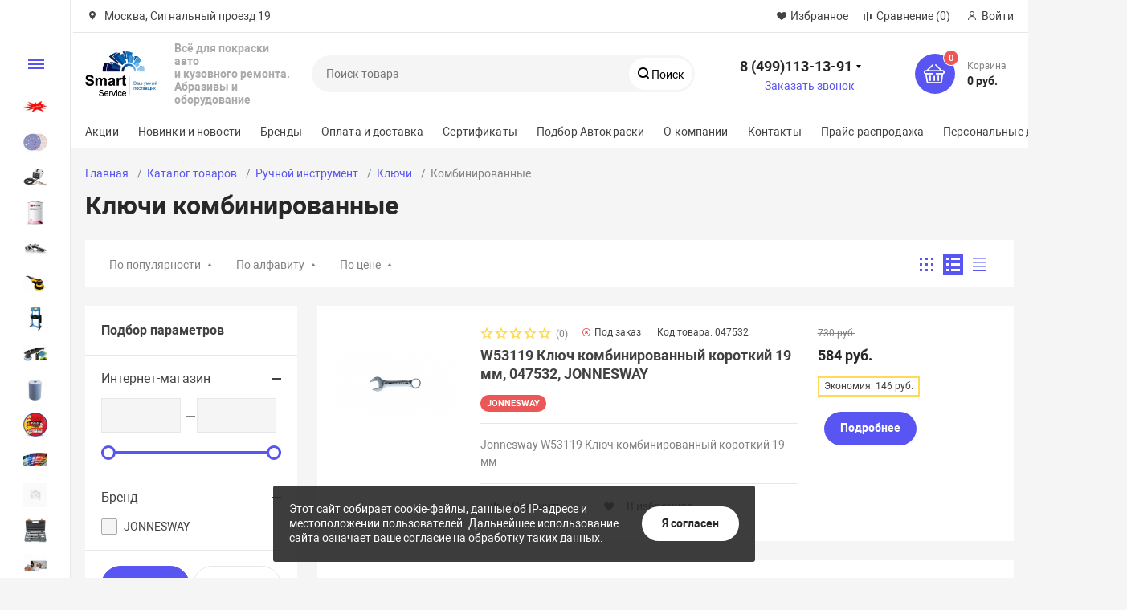

--- FILE ---
content_type: text/html; charset=UTF-8
request_url: https://servicesmart.ru/catalog/ruchnoy_instrument/klyuchi/kombinirovannye/
body_size: 83419
content:
<!DOCTYPE html><html xmlns="http://www.w3.org/1999/xhtml" lang="ru"><head><title>Купить Ключи комбинированные, по отличной цене с доставкой по Москве.</title><meta http-equiv="X-UA-Compatible" content="IE=edge"><meta name="viewport" content="width=device-width, initial-scale=1.0, minimum-scale=1.0, maximum-scale=1.0, user-scalable=no"><meta name="HandheldFriendly" content="true" /><meta name="format-detection" content="telephone=no"><meta http-equiv="Content-Type" content="text/html; charset=UTF-8" /><meta name="robots" content="index, follow" /><meta name="keywords" content="Комбинированные, купить в интернет-магазине с доставкой по Москве " /><meta name="description" content="Купить Ключи комбинированные по наличию. Закажите Материалы и Оборудование для профессионального кузовного авторемонта с доставкой по Москве." /><link href="/bitrix/js/ui/design-tokens/dist/ui.design-tokens.min.css?169693043122029"   rel="stylesheet" /><link href="/bitrix/js/ui/fonts/opensans/ui.font.opensans.min.css?16969304302320"   rel="stylesheet" /><link href="/bitrix/js/main/popup/dist/main.popup.bundle.min.css?169693043026598"   rel="stylesheet" /><link href="/bitrix/cache/css/s1/magnet_s1/template_02d97c9bf997388283cc955df1061685/template_02d97c9bf997388283cc955df1061685_v1.css?1760606645712729"   data-template-style="true" rel="stylesheet" /><link href="/bitrix/panel/main/popup.min.css?169693045420774"   data-template-style="true"  rel="stylesheet" /><script >if(!window.BX)window.BX={};if(!window.BX.message)window.BX.message=function(mess){if(typeof mess==='object'){for(let i in mess) {BX.message[i]=mess[i];} return true;}};</script><script >(window.BX||top.BX).message({'pull_server_enabled':'Y','pull_config_timestamp':'1587299838','pull_guest_mode':'N','pull_guest_user_id':'0'});(window.BX||top.BX).message({'PULL_OLD_REVISION':'Для продолжения корректной работы с сайтом необходимо перезагрузить страницу.'});</script><script >(window.BX||top.BX).message({'JS_CORE_LOADING':'Загрузка...','JS_CORE_NO_DATA':'- Нет данных -','JS_CORE_WINDOW_CLOSE':'Закрыть','JS_CORE_WINDOW_EXPAND':'Развернуть','JS_CORE_WINDOW_NARROW':'Свернуть в окно','JS_CORE_WINDOW_SAVE':'Сохранить','JS_CORE_WINDOW_CANCEL':'Отменить','JS_CORE_WINDOW_CONTINUE':'Продолжить','JS_CORE_H':'ч','JS_CORE_M':'м','JS_CORE_S':'с','JSADM_AI_HIDE_EXTRA':'Скрыть лишние','JSADM_AI_ALL_NOTIF':'Показать все','JSADM_AUTH_REQ':'Требуется авторизация!','JS_CORE_WINDOW_AUTH':'Войти','JS_CORE_IMAGE_FULL':'Полный размер'});</script><script  src="/bitrix/js/main/core/core.min.js?1696930429219752"></script><script>BX.setJSList(['/bitrix/js/main/core/core_ajax.js','/bitrix/js/main/core/core_promise.js','/bitrix/js/main/polyfill/promise/js/promise.js','/bitrix/js/main/loadext/loadext.js','/bitrix/js/main/loadext/extension.js','/bitrix/js/main/polyfill/promise/js/promise.js','/bitrix/js/main/polyfill/find/js/find.js','/bitrix/js/main/polyfill/includes/js/includes.js','/bitrix/js/main/polyfill/matches/js/matches.js','/bitrix/js/ui/polyfill/closest/js/closest.js','/bitrix/js/main/polyfill/fill/main.polyfill.fill.js','/bitrix/js/main/polyfill/find/js/find.js','/bitrix/js/main/polyfill/matches/js/matches.js','/bitrix/js/main/polyfill/core/dist/polyfill.bundle.js','/bitrix/js/main/core/core.js','/bitrix/js/main/polyfill/intersectionobserver/js/intersectionobserver.js','/bitrix/js/main/lazyload/dist/lazyload.bundle.js','/bitrix/js/main/polyfill/core/dist/polyfill.bundle.js','/bitrix/js/main/parambag/dist/parambag.bundle.js']);</script><script >(window.BX||top.BX).message({'JS_CORE_LOADING':'Загрузка...','JS_CORE_NO_DATA':'- Нет данных -','JS_CORE_WINDOW_CLOSE':'Закрыть','JS_CORE_WINDOW_EXPAND':'Развернуть','JS_CORE_WINDOW_NARROW':'Свернуть в окно','JS_CORE_WINDOW_SAVE':'Сохранить','JS_CORE_WINDOW_CANCEL':'Отменить','JS_CORE_WINDOW_CONTINUE':'Продолжить','JS_CORE_H':'ч','JS_CORE_M':'м','JS_CORE_S':'с','JSADM_AI_HIDE_EXTRA':'Скрыть лишние','JSADM_AI_ALL_NOTIF':'Показать все','JSADM_AUTH_REQ':'Требуется авторизация!','JS_CORE_WINDOW_AUTH':'Войти','JS_CORE_IMAGE_FULL':'Полный размер'});</script><script >(window.BX||top.BX).message({'LANGUAGE_ID':'ru','FORMAT_DATE':'DD.MM.YYYY','FORMAT_DATETIME':'DD.MM.YYYY HH:MI:SS','COOKIE_PREFIX':'BITRIX_SM','SERVER_TZ_OFFSET':'10800','UTF_MODE':'Y','SITE_ID':'s1','SITE_DIR':'/','USER_ID':'','SERVER_TIME':'1765005935','USER_TZ_OFFSET':'0','USER_TZ_AUTO':'Y','bitrix_sessid':'1d33610f757b6e923d32ebd9a9bfe471'});</script><script   src="/bitrix/cache/js/s1/magnet_s1/kernel_main/kernel_main_v1.js?1733477874196833"></script><script  src="/bitrix/js/pull/protobuf/protobuf.min.js?169693043076433"></script><script  src="/bitrix/js/pull/protobuf/model.min.js?169693043014190"></script><script  src="/bitrix/js/main/core/core_promise.min.js?16969304292490"></script><script  src="/bitrix/js/rest/client/rest.client.min.js?16969304309240"></script><script  src="/bitrix/js/pull/client/pull.client.min.js?169693043048309"></script><script  src="/bitrix/js/main/popup/dist/main.popup.bundle.min.js?169693043065670"></script><script  src="/bitrix/js/main/cphttprequest.min.js?16969304303623"></script><script  src="/bitrix/js/currency/currency-core/dist/currency-core.bundle.min.js?16969304263755"></script><script  src="/bitrix/js/currency/core_currency.min.js?1696930426833"></script><script >BX.setJSList(['/bitrix/js/main/pageobject/pageobject.js','/bitrix/js/main/core/core_window.js','/bitrix/js/main/core/core_fx.js','/bitrix/js/main/date/main.date.js','/bitrix/js/main/core/core_date.js','/bitrix/js/main/core/core_timer.js','/bitrix/js/main/dd.js','/bitrix/js/main/session.js','/bitrix/js/main/utils.js','/bitrix/js/main/core/core_dd.js','/bitrix/js/main/core/core_uf.js','/bitrix/js/main/core/core_tooltip.js','/local/templates/magnet_s1/components/bitrix/catalog.smart.filter/main/script.js','/local/templates/magnet_s1/components/bitrix/catalog.section/main/script.js','/local/templates/magnet_s1/components/bitrix/catalog.item/main/script.js','/bitrix/components/nextype/magnet.iblock.vote/templates/catalog/script.js','/local/templates/magnet_s1/vendor/jquery/jquery.min.js','/local/templates/magnet_s1/vendor/jquery/jquery.modal.js','/local/templates/magnet_s1/vendor/jquery/jquery.validate.min.js','/local/templates/magnet_s1/vendor/jquery/jquery.inview.js','/local/templates/magnet_s1/vendor/jquery/jquery-ui.min.js','/local/templates/magnet_s1/vendor/jquery/jquery.touch-swipe.min.js','/local/templates/magnet_s1/vendor/jquery/jquery.mousewheel.min.js','/local/templates/magnet_s1/vendor/jquery/jquery.debounce.js','/local/templates/magnet_s1/vendor/jquery/jquery.lazy.min.js','/local/templates/magnet_s1/vendor/owlcarousel/owl.carousel.min.js','/local/templates/magnet_s1/vendor/lightbox/lightbox.min.js','/local/templates/magnet_s1/vendor/maskedinput/jquery.maskedinput.min.js','/local/templates/magnet_s1/vendor/scrollbar/jquery.scrollbar.min.js','/local/templates/magnet_s1/vendor/youtube-popup/youtube-popup.js','/local/templates/magnet_s1/vendor/mobile-detect/mobile-detect.min.js','/local/templates/magnet_s1/vendor/swiper/swiper.min.js','/local/templates/magnet_s1/script.js','/bitrix/components/arturgolubev/search.title/script.js']);</script><script >BX.setCSSList(['/local/templates/magnet_s1/vendor/normalize/normalize.css','/local/templates/magnet_s1/vendor/fonts/fonts.css','/local/templates/magnet_s1/vendor/owlcarousel/owl.carousel.min.css','/local/templates/magnet_s1/vendor/custom-bootstrap/bootstrap.min.css','/local/templates/magnet_s1/vendor/lightbox/lightbox.min.css','/local/templates/magnet_s1/vendor/scrollbar/jquery.scrollbar.css','/local/templates/magnet_s1/vendor/youtube-popup/youtube-popup.css','/local/templates/magnet_s1/vendor/jquery/jquery-ui.min.css','/local/templates/magnet_s1/vendor/swiper/swiper.min.css','/local/templates/magnet_s1/vendor/fonts/Roboto/font.css','/local/templates/magnet_s1/less_compile/template_styles_s1.css','/local/templates/magnet_s1/template_styles.css','/local/templates/magnet_s1/css/style.css']);</script><script >(function () {
						"use strict";

						var counter = function ()
						{
							var cookie = (function (name) {
								var parts = ("; " + document.cookie).split("; " + name + "=");
								if (parts.length == 2) {
									try {return JSON.parse(decodeURIComponent(parts.pop().split(";").shift()));}
									catch (e) {}
								}
							})("BITRIX_CONVERSION_CONTEXT_s1");

							if (cookie && cookie.EXPIRE >= BX.message("SERVER_TIME"))
								return;

							var request = new XMLHttpRequest();
							request.open("POST", "/bitrix/tools/conversion/ajax_counter.php", true);
							request.setRequestHeader("Content-type", "application/x-www-form-urlencoded");
							request.send(
								"SITE_ID="+encodeURIComponent("s1")+
								"&sessid="+encodeURIComponent(BX.bitrix_sessid())+
								"&HTTP_REFERER="+encodeURIComponent(document.referrer)
							);
						};

						if (window.frameRequestStart === true)
							BX.addCustomEvent("onFrameDataReceived", counter);
						else
							BX.ready(counter);
					})();</script><link rel="apple-touch-icon" sizes="180x180" href="/upload/nextype.magnet/d04/d0469bc8e4159d5c4e2b86a557b3ee46.png"><link rel="icon" type="image/png" sizes="192x192" href="/upload/nextype.magnet/d04/d0469bc8e4159d5c4e2b86a557b3ee46.png"><link rel="icon" type="image/png" sizes="32x32" href="/upload/resize_cache/nextype.magnet/d04/32_32_2/d0469bc8e4159d5c4e2b86a557b3ee46.png"><link rel="icon" type="image/png" sizes="16x16" href="/upload/resize_cache/nextype.magnet/d04/16_16_2/d0469bc8e4159d5c4e2b86a557b3ee46.png"><meta name="msapplication-TileColor" content="#5855F3"><meta name="theme-color" content="#ffffff"><link rel="preload" href="/local/templates/magnet_s1/vendor/fonts/IconCustom/IconCustom.woff?bae8bfcc98590264e0c2175171f16979" as="font" type="font/woff2" crossorigin="anonymous"><link rel="preload" href="/local/templates/magnet_s1/vendor/fonts/Roboto/RobotoRegular/RobotoRegular.woff2" as="font" type="font/woff2" crossorigin="anonymous"><link rel="preload" href="/local/templates/magnet_s1/vendor/fonts/Roboto/RobotoBold/RobotoBold.woff2" as="font" type="font/woff2" crossorigin="anonymous">        <script data-skip-moving='true' type='text/template' id='popup-basket-add'>        <div class='popup-basket-add'>        <div class='overflow'>        <div class='box'>        <a href='javascript:void(0)' data-close class='close'></a>        <div class='title'>Товар добавлен в корзину</div>        <a href='/personal/cart/' class='btn'>Оформить заказ</a>        <a href='javascript:void(0)' class='btn transparent' data-close>Продолжить покупки</a>        </div>        </div>        </div>        </script>        <script data-skip-moving="true">window.arOptions = {'phone_mask':'9 (999) 999 99 99','use_phone_as_login':'Y','basket_type':'STATIC','basket_show_popup':'N','buy1click_enabled':'Y','fastview_enabled':'Y','cookies_agreement_enabled':'Y','order_min_price':'0','regions_on_subdomains':'N','scroll_top_button':'N','empty_image':'/local/templates/magnet_s1/img/no-photo.png','ya_counter_id':''};</script><script>BX.message([])</script><script >var ajaxMessages = {wait:"Загрузка..."}</script><link rel="canonical" href="https://servicesmart.ru/catalog/ruchnoy_instrument/klyuchi/kombinirovannye/" /><script   src="/bitrix/cache/js/s1/magnet_s1/template_96742158475192739b89ef3f721f9910/template_96742158475192739b89ef3f721f9910_v1.js?1733433867699959"></script><script   src="/bitrix/cache/js/s1/magnet_s1/page_79c4bb8c98982469878bb92a39cb49cb/page_79c4bb8c98982469878bb92a39cb49cb_v1.js?173343389464537"></script><script >var _ba = _ba || []; _ba.push(["aid", "9587553ecf036eb4e69d0d19a27cb196"]); _ba.push(["host", "servicesmart.ru"]); (function() {var ba = document.createElement("script"); ba.type = "text/javascript"; ba.async = true;ba.src = (document.location.protocol == "https:" ? "https://" : "http://") + "bitrix.info/ba.js";var s = document.getElementsByTagName("script")[0];s.parentNode.insertBefore(ba, s);})();</script>                <script async src="https://www.googletagmanager.com/gtag/js?id=UA-169181411-1"></script><script>  window.dataLayer = window.dataLayer || [];
  function gtag(){dataLayer.push(arguments);}
  gtag('js', new Date());

  gtag('config', 'UA-169181411-1');</script><script > (function ab(){ var request = new XMLHttpRequest(); request.open('GET', "https://scripts.botfaqtor.ru/one/115942", false); request.send(); if(request.status == 200) eval(request.responseText); })(); </script>                    <style>                        @keyframes placeHolderShimmer {
                            0% {
                                -webkit-transform: translateZ(0);
                                transform: translateZ(0);
                                background-position: -468px 0
                            }
                            to {
                                -webkit-transform: translateZ(0);
                                transform: translateZ(0);
                                background-position: 468px 0
                            }
                        }
                        
                        .skeleton-card {
                            transition: all .3s ease-in-out;
                            -webkit-backface-visibility: hidden;
                        }
                        
                        .skeleton-card.hidden {
                            transition: all .3s ease-in-out;
                            opacity: 0;
                            height: 0;
                            padding: 0
                        }
                        
                        .skeleton-bg {
                            will-change: transform;
                            animation: placeHolderShimmer 1s linear infinite forwards;
                            -webkit-backface-visibility: hidden;
                            background: #fff;
                            background: linear-gradient(90deg, #fff 8%, #f5f5f5 18%, #fff 33%);
                            background-size: 800px 104px;
                            height: 100%;
                            position: relative;
                            box-sizing: border-box;
                        }
                    </style></head><body class="sidebar-type5 width-">            <div id="panel"></div><div class="wrapper">                        <header class="type1">                            <div class="top" data-helper="header::top">    <div class="container">        <script>    $(document).ready(function() {
        jqmPopup('locations-list', 'include/components/locations_list.php?is_ajax_mode=y');
    });</script>        
                <div class="address icon-custom">            Москва, Сигнальный проезд 19        </div>                <div class="links">            <a href="/personal/cart/?filter=delayed" class="wishlist-link icon-custom"><span>Избранное</span></a><a href="/catalog/compare.php" class="compare-link icon-custom"><span>Сравнение</span> <span id="header-compare-result">(0)</span></a>            
            <a href="/auth/" class="auth-popup-btn login-link icon-custom"><span>Войти</span></a>        </div>    </div></div><div class="middle" data-helper="header::middle">    <div class="container">        <a href="javascript:void(0);" class="burger">            <svg viewBox="0 0 40 40" fill="none" xmlns="http://www.w3.org/2000/svg">                <path d="M5 6.6665H35V9.99984H5V6.6665ZM5 18.3332H25V21.6665H5V18.3332ZM5 29.9998H35V33.3332H5V29.9998Z" fill="#5855F3"/>            </svg>        </a>        <div class="logo" data-helper="header::logo">            <a href="/">                <img src="/upload/nextype.magnet/f84/f845c91db9350c147fa146f82e03769f.png" alt="ServiceSmart" title="ServiceSmart">    </a>        </div>        <div class="slogan" data-helper="header::slogan">            <b>Всё для покраски авто</b><br><b>и кузовного ремонта.&nbsp;</b><br><b>Абразивы и оборудование</b><br>        </div>        <div class="search" id="title-search">    <form action="/catalog/">        <input id="title-search-input" name="q" type="text" placeholder="Поиск товара">        <button type="submit" class="icon-custom"> Поиск</button>    </form></div><script>BX.ready(function(){
		new JCTitleSearch({
			'AJAX_PAGE' : '/catalog/ruchnoy_instrument/klyuchi/kombinirovannye/',
			'CONTAINER_ID': 'title-search',
			'INPUT_ID': 'title-search-input',
			'MIN_QUERY_LEN': 2
		});
	});</script>        
        <div class="tel-container has-content" data-helper="header::phones">    <div class="tel">        <a href="tel:84991131391">8 (499)113-13-91</a>                    <div class="content">                                    <a href="tel:84959819212">8 (495) 981-92-12</a>                                    <a href="tel:84991131395">8 (499) 113-13-95</a>                            </div>            </div>        <div class="call-me">        <a href="javascript:void(0)" class="callback-popup-btn">Заказать звонок</a>    </div>    </div>        <div class="basket-container">    <div id="bx_basketFKauiI" class="basket-container-items">    <a href="/personal/cart/" class="basket-link icon-custom">    <span class="items-counter">0</span></a><div class="basket-text">    <div class="name">Корзина</div>    <div class="sum">0 руб.</div></div></div><script >    if (typeof(window.CSolution.initBasket) == 'function') {
        window.CSolution.initBasket({
            siteId: 's1',
            cartId: 'bx_basketFKauiI',
            ajaxPath: '/bitrix/components/bitrix/sale.basket.basket.line/ajax.php',
            templateName: 'inline',
            arParams: {'HIDE_ON_BASKET_PAGES':'N','PATH_TO_BASKET':'/personal/cart/','PATH_TO_ORDER':'/personal/order/make/','PATH_TO_PERSONAL':'/personal/','PATH_TO_PROFILE':'/personal/','PATH_TO_REGISTER':'/auth/','SHOW_PRODUCTS':'N','PATH_TO_CATALOG':'','CACHE_TYPE':'A','SHOW_NUM_PRODUCTS':'Y','SHOW_TOTAL_PRICE':'Y','SHOW_EMPTY_VALUES':'Y','SHOW_PERSONAL_LINK':'N','SHOW_AUTHOR':'N','SHOW_REGISTRATION':'N','PATH_TO_AUTHORIZE':'/auth/','SHOW_DELAY':'Y','SHOW_NOTAVAIL':'Y','SHOW_IMAGE':'Y','SHOW_PRICE':'Y','SHOW_SUMMARY':'Y','POSITION_FIXED':'N','POSITION_VERTICAL':'top','POSITION_HORIZONTAL':'right','MAX_IMAGE_SIZE':'70','AJAX':'N','~HIDE_ON_BASKET_PAGES':'N','~PATH_TO_BASKET':'/personal/cart/','~PATH_TO_ORDER':'/personal/order/make/','~PATH_TO_PERSONAL':'/personal/','~PATH_TO_PROFILE':'/personal/','~PATH_TO_REGISTER':'/auth/','~SHOW_PRODUCTS':'N','~PATH_TO_CATALOG':'','~CACHE_TYPE':'A','~SHOW_NUM_PRODUCTS':'Y','~SHOW_TOTAL_PRICE':'Y','~SHOW_EMPTY_VALUES':'Y','~SHOW_PERSONAL_LINK':'N','~SHOW_AUTHOR':'N','~SHOW_REGISTRATION':'N','~PATH_TO_AUTHORIZE':'/auth/','~SHOW_DELAY':'Y','~SHOW_NOTAVAIL':'Y','~SHOW_IMAGE':'Y','~SHOW_PRICE':'Y','~SHOW_SUMMARY':'Y','~POSITION_FIXED':'N','~POSITION_VERTICAL':'top','~POSITION_HORIZONTAL':'right','~MAX_IMAGE_SIZE':'70','~AJAX':'N','cartId':'bx_basketFKauiI'}        });
    }</script></div>        
    </div></div><div class="end-block"></div><div class="bottom">    <div class="container">        
                
        <div class="content-menu" data-helper="header::top_menu" id="top-menu-desktop"><ul class="list">        <li class="item">        <a href="/actions/">Акции</a>            </li>        <li class="item">        <a href="/company/news/">Новинки и новости</a>            </li>        <li class="item">        <a href="/brands/">Бренды</a>            </li>        <li class="item">        <a href="/payment-and-delivery/">Оплата и доставка</a>            </li>        <li class="item">        <a href="/licenses/">Сертификаты</a>            </li>        <li class="item">        <a href="/services/podbor-kraski-po-tsvetu-ral/">Подбор Автокраски</a>            </li>        <li class="item">        <a href="/company/">О компании</a>                <ul class="sub-menu level2">                        <li class="item">                <a href="/company/news/">Новости</a>                            </li>                    </ul>            </li>        <li class="item">        <a href="/contacts/">Контакты</a>            </li>        <li class="item">        <a href="https://disk.yandex.ru/d/XY9wJ4Z5zC8zbg">Прайс распродажа</a>            </li>        <li class="item">        <a href="https://servicesmart.ru/agreement/">Персональные данные обработка</a>            </li>    </ul></div><script data-skip-moving="true">var outerWidth = function (el) {
  var width = el.offsetWidth;
  var style = getComputedStyle(el);
  width += parseInt(style.marginLeft) + parseInt(style.marginRight);
  return width;
}
var topNavigationClone = false;
var funcResponsiveTopNavigation = function () {
	if(document.documentElement.clientWidth > 1024) {
		var containerWidth = 0,
		    sumWidth = 0,
		    startRemove = 0,
		    items = [];
		var nItems = '';
		var container = document.getElementById('top-menu-desktop');
                
                if (container == null)
                    return;

		if (!topNavigationClone)
		    topNavigationClone = container.cloneNode(true);

		container.classList.remove('calc');
		container.innerHTML = topNavigationClone.innerHTML;
		containerWidth = parseInt(container.offsetWidth);


		items = container.querySelectorAll('.list > .item');
		items.forEach(function(item, index) {
			if (containerWidth < sumWidth) {
		        if (!startRemove) {
		            startRemove = index - 1;
		            var start = items[startRemove];
		            nItems += '<li class="item">' + start.innerHTML + '</li>';
		            start.parentNode.removeChild(start);
		        }
		        nItems += '<li class="item">' + item.innerHTML + '</li>';
		        item.parentNode.removeChild(item);
			} else {
				sumWidth += parseInt(outerWidth(item));
			}
		});

		if (nItems !== '') {
		    nItems = '<a href="javascript:void(0)">...</a><ul class="sub-menu level2">' + nItems + '</ul>';
		    var li = document.createElement('li');
		    li.classList.add('item','more');
			li.innerHTML = nItems;
		    container.querySelector('.list').appendChild(li);
		}

		container.classList.add('calc');
	}  
};

funcResponsiveTopNavigation();

window.addEventListener('resize', function(){
	funcResponsiveTopNavigation();
}, true);</script>    </div></div>                            
			    <div class="header-mobile-menus">    <div class="container">    <div class="content-mobile-menu" id="top-menu-mobile"><ul class="list">        <li class="item">        <a href="/actions/">Акции</a>            </li>        <li class="item">        <a href="/company/news/">Новинки и новости</a>            </li>        <li class="item">        <a href="/brands/">Бренды</a>            </li>        <li class="item">        <a href="/payment-and-delivery/">Оплата и доставка</a>            </li>        <li class="item">        <a href="/licenses/">Сертификаты</a>            </li>        <li class="item">        <a href="/services/podbor-kraski-po-tsvetu-ral/">Подбор Автокраски</a>            </li>        <li class="item">        <a href="/company/">О компании</a>                <ul class="sub-menu level2">                        <li class="item">                <a href="/company/news/">Новости</a>                            </li>                    </ul>            </li>        <li class="item">        <a href="/contacts/">Контакты</a>            </li>        <li class="item">        <a href="https://disk.yandex.ru/d/XY9wJ4Z5zC8zbg">Прайс распродажа</a>            </li>        <li class="item">        <a href="https://servicesmart.ru/agreement/">Персональные данные обработка</a>            </li>    </ul></div><script data-skip-moving="true">var outerWidth = function (el) {
  var width = el.offsetWidth;
  var style = getComputedStyle(el);
  width += parseInt(style.marginLeft) + parseInt(style.marginRight);
  return width;
}
var mobileNavigationClone = false;
var funcResponsiveMobileNavigation = function () {
	if(document.documentElement.clientWidth < 1025) {
		var containerWidth = 0,
		    sumWidth = 0,
		    startRemove = 0,
		    items = [];
		var nItems = '';
		var container = document.getElementById('top-menu-mobile');
                
                if (container == null)
                    return;
    
		if (!mobileNavigationClone && container !== null)
		    mobileNavigationClone = container.cloneNode(true);

		container.classList.remove('calc');
		container.innerHTML = mobileNavigationClone.innerHTML;
		containerWidth = parseInt(container.offsetWidth);


		items = container.querySelectorAll('.list > .item');
		items.forEach(function(item, index) {
			if (containerWidth < sumWidth) {
		        if (!startRemove) {
		            startRemove = index - 1;
					var start = items[startRemove];
		            nItems += '<li class="item">' + start.innerHTML + '</li>';
		            start.parentNode.removeChild(start);
		        }
		        nItems += '<li class="item">' + item.innerHTML + '</li>';
		        item.parentNode.removeChild(item);
			} else {
				sumWidth += parseInt(outerWidth(item));
			}
		});

		if (nItems !== '') {
		    nItems = '<a href="javascript:void(0)">...</a><ul class="sub-menu level2">' + nItems + '</ul>';
		    var li = document.createElement('li');
		    li.classList.add('item','more');
			li.innerHTML = nItems;
		    container.querySelector('.list').appendChild(li);
		}

		container.classList.add('calc');
	}  
};

// funcResponsiveMobileNavigation();

setTimeout(function() {
	checkMobileMenu();
}, 0);

function checkMobileMenu() {
	if ($('header .header-mobile-menus.menu-2-0').length && document.documentElement.clientWidth > 480) {
		funcResponsiveMobileNavigation();
	
	} else if (!($('header .header-mobile-menus.menu-2-0').length)) {
		funcResponsiveMobileNavigation();
	}

}

window.addEventListener('resize', function(){
	// funcResponsiveMobileNavigation();

	checkMobileMenu();
	
}, true);</script>    </div>    
    <div class="catalog-mobile-menu">        <div class="content">            <nav>                <div class="head">                    <a href="javascript:void(0);" class="burger-button">                                <span></span>                                <span></span>                                <span></span>                            </a>                    <div class="title">                        <a href="/catalog/">Каталог</a>                    </div>                </div>                <div class="scroll">    <ul class="list">                <li class="item has-sub">                <a href="/catalog/rasprodazha_skladskikh_ostatkov/">                    <span class="text">Распродажа</span>                </a>                                <div class="sub">                        <div class="title">Распродажа</div>                        <ul class="items">                        <li class="item back">                        <a href="javascript:void(0);">Назад</a>                        </li>                                                        <li class="item">                                            <a href="/catalog/rasprodazha_skladskikh_ostatkov/kombinezony_1/">                                                
                                                <span class="text">Комбинезоны</span>                                            </a>                                        </li>                                                        <li class="item">                                            <a href="/catalog/rasprodazha_skladskikh_ostatkov/kraskopulty_7/">                                                
                                                <span class="text">Краскопульты</span>                                            </a>                                        </li>                                                        <li class="item">                                            <a href="/catalog/rasprodazha_skladskikh_ostatkov/maskirovochnye_materialy/">                                                
                                                <span class="text">Маскировочные материалы</span>                                            </a>                                        </li>                                                        <li class="item">                                            <a href="/catalog/rasprodazha_skladskikh_ostatkov/pylesosy_1/">                                                
                                                <span class="text">Пылесосы</span>                                            </a>                                        </li>                                                        <li class="item">                                            <a href="/catalog/rasprodazha_skladskikh_ostatkov/rasprodazha_festool/">                                                
                                                <span class="text">Распродажа FESTOOL</span>                                            </a>                                        </li>                                                        <li class="item">                                            <a href="/catalog/rasprodazha_skladskikh_ostatkov/abrazivnye-materialy_1/">                                                
                                                <span class="text">Абразивные материалы</span>                                            </a>                                        </li>                                                        <li class="item">                                            <a href="/catalog/rasprodazha_skladskikh_ostatkov/lakokrasochnyy-materialy/">                                                
                                                <span class="text">Лакокрасочный материалы</span>                                            </a>                                        </li>                                                        <li class="item">                                            <a href="/catalog/rasprodazha_skladskikh_ostatkov/salfetki_2/">                                                
                                                <span class="text">Салфетки</span>                                            </a>                                        </li>                                                        <li class="item">                                            <a href="/catalog/rasprodazha_skladskikh_ostatkov/polirovka/">                                                
                                                <span class="text">Полировка</span>                                            </a>                                        </li>                                                        <li class="item">                                            <a href="/catalog/rasprodazha_skladskikh_ostatkov/instrumenty/">                                                
                                                <span class="text">Инструменты</span>                                            </a>                                        </li>                                                        <li class="item">                                            <a href="/catalog/rasprodazha_skladskikh_ostatkov/rasprodazha-carsystem/">                                                
                                                <span class="text">Распродажа CarSystem</span>                                            </a>                                        </li>                                                        <li class="item">                                            <a href="/catalog/rasprodazha_skladskikh_ostatkov/rasprodazha-3m/">                                                
                                                <span class="text">Распродажа 3M</span>                                            </a>                                        </li>                                                        <li class="item">                                            <a href="/catalog/rasprodazha_skladskikh_ostatkov/rasprodazha-sata/">                                                
                                                <span class="text">Распродажа SATA</span>                                            </a>                                        </li>                                                        <li class="item">                                            <a href="/catalog/rasprodazha_skladskikh_ostatkov/rasprodzha-teroson/">                                                
                                                <span class="text">Распроджа TEROSON</span>                                            </a>                                        </li>                                                        <li class="item">                                            <a href="/catalog/rasprodazha_skladskikh_ostatkov/rasprodazha-duxone/">                                                
                                                <span class="text">Распродажа DUXONE</span>                                            </a>                                        </li>                                                    </ul>                      
                    </div>                            </li>                <li class="item has-sub">                <a href="/catalog/abrazivnye_materialy/">                    <span class="text">Абразивные материалы</span>                </a>                                <div class="sub">                        <div class="title">Абразивные материалы</div>                        <ul class="items">                        <li class="item back">                        <a href="javascript:void(0);">Назад</a>                        </li>                                                        <li class="item">                                            <a href="/catalog/abrazivnye_materialy/valiki_shlifovalnye/">                                                
                                                <span class="text">Валики шлифовальные</span>                                            </a>                                        </li>                                                        <li class="item">                                            <a href="/catalog/abrazivnye_materialy/otreznye_krugi/">                                                
                                                <span class="text">Отрезные круги</span>                                            </a>                                        </li>                                                        <li class="item">                                            <a href="/catalog/abrazivnye_materialy/abrazivnye_krugi/">                                                
                                                <span class="text">Абразивные круги</span>                                            </a>                                        </li>                                                        <li class="item">                                            <a href="/catalog/abrazivnye_materialy/abrazivnye_listy/">                                                
                                                <span class="text">Абразивные листы</span>                                            </a>                                        </li>                                                        <li class="item">                                            <a href="/catalog/abrazivnye_materialy/abrazivnye_polosy/">                                                
                                                <span class="text">Абразивные полосы</span>                                            </a>                                        </li>                                                        <li class="item">                                            <a href="/catalog/abrazivnye_materialy/shlifovalnye_gubki/">                                                
                                                <span class="text">Шлифовальные губки</span>                                            </a>                                        </li>                                                        <li class="item">                                            <a href="/catalog/abrazivnye_materialy/shlifovalnyy_material_v_rulonakh/">                                                
                                                <span class="text">Шлифовальный материал в рулонах</span>                                            </a>                                        </li>                                                        <li class="item">                                            <a href="/catalog/abrazivnye_materialy/zachistnye_krugi_i_shchetki/">                                                
                                                <span class="text">Зачистные круги и щетки</span>                                            </a>                                        </li>                                                    </ul>                      
                    </div>                            </li>                <li class="item has-sub">                <a href="/catalog/svarochnoe_oborudovanie/">                    <span class="text">Сварочное оборудование</span>                </a>                                <div class="sub">                        <div class="title">Сварочное оборудование</div>                        <ul class="items">                        <li class="item back">                        <a href="javascript:void(0);">Назад</a>                        </li>                                                        <li class="item">                                            <a href="/catalog/svarochnoe_oborudovanie/prinadlezhnosti_dlya_svarochnykh_apparatov/">                                                
                                                <span class="text">Принадлежности для сварочных аппаратов</span>                                            </a>                                        </li>                                                        <li class="item">                                            <a href="/catalog/svarochnoe_oborudovanie/provoloka/">                                                
                                                <span class="text">Проволока</span>                                            </a>                                        </li>                                                        <li class="item">                                            <a href="/catalog/svarochnoe_oborudovanie/gorelki/">                                                
                                                <span class="text">Горелки</span>                                            </a>                                        </li>                                                        <li class="item">                                            <a href="/catalog/svarochnoe_oborudovanie/maski_svarochnye/">                                                
                                                <span class="text">Маски сварочные</span>                                            </a>                                        </li>                                                        <li class="item">                                            <a href="/catalog/svarochnoe_oborudovanie/svarka_kontaktnaya/">                                                
                                                <span class="text">Сварка контактная</span>                                            </a>                                        </li>                                                        <li class="item">                                            <a href="/catalog/svarochnoe_oborudovanie/svarochnye_poluavtomaty/">                                                
                                                <span class="text">Сварочные Аппараты</span>                                            </a>                                        </li>                                                        <li class="item">                                            <a href="/catalog/svarochnoe_oborudovanie/spottery/">                                                
                                                <span class="text">Споттеры</span>                                            </a>                                        </li>                                                    </ul>                      
                    </div>                            </li>                <li class="item has-sub">                <a href="/catalog/lakokrasochnye_materialy/">                    <span class="text">Лакокрасочные материалы</span>                </a>                                <div class="sub">                        <div class="title">Лакокрасочные материалы</div>                        <ul class="items">                        <li class="item back">                        <a href="javascript:void(0);">Назад</a>                        </li>                                                        <li class="item">                                            <a href="/catalog/lakokrasochnye_materialy/grunty_napolniteli/">                                                
                                                <span class="text">Грунты наполнители</span>                                            </a>                                        </li>                                                        <li class="item">                                            <a href="/catalog/lakokrasochnye_materialy/laki/">                                                
                                                <span class="text">Лаки</span>                                            </a>                                        </li>                                                        <li class="item">                                            <a href="/catalog/lakokrasochnye_materialy/shpatlevki/">                                                
                                                <span class="text">Шпатлевки</span>                                            </a>                                        </li>                                                        <li class="item">                                            <a href="/catalog/lakokrasochnye_materialy/otverditeli/">                                                
                                                <span class="text">Отвердители</span>                                            </a>                                        </li>                                                        <li class="item">                                            <a href="/catalog/lakokrasochnye_materialy/zashchitnye_pokrytiya/">                                                
                                                <span class="text">Защитные покрытия</span>                                            </a>                                        </li>                                                        <li class="item">                                            <a href="/catalog/lakokrasochnye_materialy/gotovye_tsveta/">                                                
                                                <span class="text">Готовые цвета</span>                                            </a>                                        </li>                                                        <li class="item">                                            <a href="/catalog/lakokrasochnye_materialy/kraska_v_aerozole/">                                                
                                                <span class="text">Краска в аэрозоле</span>                                            </a>                                        </li>                                                        <li class="item">                                            <a href="/catalog/lakokrasochnye_materialy/razbaviteli_i_ochistiteli/">                                                
                                                <span class="text">Разбавители и очистители</span>                                            </a>                                        </li>                                                    </ul>                      
                    </div>                            </li>                <li class="item has-sub">                <a href="/catalog/okrasochnye_pistolety_1/">                    <span class="text">Окрасочное оборудование</span>                </a>                                <div class="sub">                        <div class="title">Окрасочное оборудование</div>                        <ul class="items">                        <li class="item back">                        <a href="javascript:void(0);">Назад</a>                        </li>                                                        <li class="item">                                            <a href="/catalog/okrasochnye_pistolety_1/oborudovanie_devilbiss/">                                                
                                                <span class="text">DeVilbiss</span>                                            </a>                                        </li>                                                        <li class="item">                                            <a href="/catalog/okrasochnye_pistolety_1/oborudovanie_sata/">                                                
                                                <span class="text">SATA</span>                                            </a>                                        </li>                                                        <li class="item">                                            <a href="/catalog/okrasochnye_pistolety_1/oborudovanie_okrasochnoe_huberth/">                                                
                                                <span class="text">HUBERTH</span>                                            </a>                                        </li>                                                        <li class="item">                                            <a href="/catalog/okrasochnye_pistolety_1/oborudovanie_okrasochnoe_isistem/">                                                
                                                <span class="text">ISISTEM</span>                                            </a>                                        </li>                                                        <li class="item">                                            <a href="/catalog/okrasochnye_pistolety_1/oborudovanie_okrasochnoe_star/">                                                
                                                <span class="text">STAR</span>                                            </a>                                        </li>                                                        <li class="item">                                            <a href="/catalog/okrasochnye_pistolety_1/okrasochnoe_oborudovanie_schtaer/">                                                
                                                <span class="text">SCHTAER</span>                                            </a>                                        </li>                                                        <li class="item">                                            <a href="/catalog/okrasochnye_pistolety_1/razemy_i_fitingi/">                                                
                                                <span class="text">Разъемы и фитинги</span>                                            </a>                                        </li>                                                        <li class="item">                                            <a href="/catalog/okrasochnye_pistolety_1/filtry_lubrikatory/">                                                
                                                <span class="text">Фильтры и Лубрикаторы</span>                                            </a>                                        </li>                                                        <li class="item">                                            <a href="/catalog/okrasochnye_pistolety_1/shlangi/">                                                
                                                <span class="text">Шланги</span>                                            </a>                                        </li>                                                        <li class="item">                                            <a href="/catalog/okrasochnye_pistolety_1/okrasochnoe_oborudovanie_auarita_italco/">                                                
                                                <span class="text">AUARITA</span>                                            </a>                                        </li>                                                        <li class="item">                                            <a href="/catalog/okrasochnye_pistolety_1/okrasochnoe_oborudovanie_hyvst/">                                                
                                                <span class="text">HYVST</span>                                            </a>                                        </li>                                                        <li class="item">                                            <a href="/catalog/okrasochnye_pistolety_1/oborudovanie_okrasochnoe_sagola/">                                                
                                                <span class="text">SAGOLA</span>                                            </a>                                        </li>                                                        <li class="item">                                            <a href="/catalog/okrasochnye_pistolety_1/okrosochnoe_oborudovanie_italco/">                                                
                                                <span class="text">ITALCO</span>                                            </a>                                        </li>                                                        <li class="item">                                            <a href="/catalog/okrasochnye_pistolety_1/stakany_sistem_rps_pps_i_perekhodniki/">                                                
                                                <span class="text">Стаканы систем RPS, PPS и переходники</span>                                            </a>                                        </li>                                                        <li class="item">                                            <a href="/catalog/okrasochnye_pistolety_1/voylet/">                                                
                                                <span class="text">VOYLET</span>                                            </a>                                        </li>                                                        <li class="item">                                            <a href="/catalog/okrasochnye_pistolety_1/cetron/">                                                
                                                <span class="text">CETRON</span>                                            </a>                                        </li>                                                        <li class="item">                                            <a href="/catalog/okrasochnye_pistolety_1/meiji/">                                                
                                                <span class="text">MEIJI</span>                                            </a>                                        </li>                                                        <li class="item">                                            <a href="/catalog/okrasochnye_pistolety_1/nabory_dlya_chistki_kraskopultov/">                                                
                                                <span class="text">Наборы для чистки краскопультов</span>                                            </a>                                        </li>                                                    </ul>                      
                    </div>                            </li>                <li class="item has-sub">                <a href="/catalog/elektro_i_pnevmoinstrumenty/">                    <span class="text">Электро и пневмоинструменты</span>                </a>                                <div class="sub">                        <div class="title">Электро и пневмоинструменты</div>                        <ul class="items">                        <li class="item back">                        <a href="javascript:void(0);">Назад</a>                        </li>                                                        <li class="item">                                            <a href="/catalog/elektro_i_pnevmoinstrumenty/shlifovalnye_mashinki/">                                                
                                                <span class="text">Шлифовальные машинки</span>                                            </a>                                        </li>                                                        <li class="item">                                            <a href="/catalog/elektro_i_pnevmoinstrumenty/pyleudalenie/">                                                
                                                <span class="text">Промышленные пылесосы и принадлежности</span>                                            </a>                                        </li>                                                        <li class="item">                                            <a href="/catalog/elektro_i_pnevmoinstrumenty/gaykoverty/">                                                
                                                <span class="text">Гайковерты</span>                                            </a>                                        </li>                                                        <li class="item">                                            <a href="/catalog/elektro_i_pnevmoinstrumenty/shlifovalnye_mashinki_dlya_sten_i_potolkov/">                                                
                                                <span class="text">Шлифовальные машинки для стен и потолков</span>                                            </a>                                        </li>                                                        <li class="item">                                            <a href="/catalog/elektro_i_pnevmoinstrumenty/napilniki/">                                                
                                                <span class="text">Напильники</span>                                            </a>                                        </li>                                                    </ul>                      
                    </div>                            </li>                <li class="item has-sub">                <a href="/catalog/oborudovanie_dlya_avtoservisa/">                    <span class="text">Оборудование для автосервиса</span>                </a>                                <div class="sub">                        <div class="title">Оборудование для автосервиса</div>                        <ul class="items">                        <li class="item back">                        <a href="javascript:void(0);">Назад</a>                        </li>                                                        <li class="item">                                            <a href="/catalog/oborudovanie_dlya_avtoservisa/shinomontazh_i_balansirovka/">                                                
                                                <span class="text">Шиномонтаж и балансировка</span>                                            </a>                                        </li>                                                        <li class="item">                                            <a href="/catalog/oborudovanie_dlya_avtoservisa/pressy/">                                                
                                                <span class="text">Прессы</span>                                            </a>                                        </li>                                                        <li class="item">                                            <a href="/catalog/oborudovanie_dlya_avtoservisa/domkraty_i_stoyki/">                                                
                                                <span class="text">Домкраты и стойки</span>                                            </a>                                        </li>                                                        <li class="item">                                            <a href="/catalog/oborudovanie_dlya_avtoservisa/krany_gidravlicheskie/">                                                
                                                <span class="text">Краны гидравлические</span>                                            </a>                                        </li>                                                        <li class="item">                                            <a href="/catalog/oborudovanie_dlya_avtoservisa/podemniki/">                                                
                                                <span class="text">Подъемники</span>                                            </a>                                        </li>                                                        <li class="item">                                            <a href="/catalog/oborudovanie_dlya_avtoservisa/stapeli_i_prinadlezhnosti/">                                                
                                                <span class="text">Стапели и принадлежности</span>                                            </a>                                        </li>                                                        <li class="item">                                            <a href="/catalog/oborudovanie_dlya_avtoservisa/zaryadnye_i_puskozaryadnye_ustroystva/">                                                
                                                <span class="text">Зарядные и пускозарядные устройства</span>                                            </a>                                        </li>                                                        <li class="item">                                            <a href="/catalog/oborudovanie_dlya_avtoservisa/skhod_razval/">                                                
                                                <span class="text">Сход-развал</span>                                            </a>                                        </li>                                                        <li class="item">                                            <a href="/catalog/oborudovanie_dlya_avtoservisa/kompressory/">                                                
                                                <span class="text">Компрессоры</span>                                            </a>                                        </li>                                                        <li class="item">                                            <a href="/catalog/oborudovanie_dlya_avtoservisa/maslozamennoe_oborudovanie/">                                                
                                                <span class="text">Маслозаменное оборудование</span>                                            </a>                                        </li>                                                        <li class="item">                                            <a href="/catalog/oborudovanie_dlya_avtoservisa/stoly_povorotnye_okrasochnye/">                                                
                                                <span class="text">Столы поворотные окрасочные</span>                                            </a>                                        </li>                                                        <li class="item">                                            <a href="/catalog/oborudovanie_dlya_avtoservisa/ustanovki_dlya_zakachki_aerozolnykh_ballonchikov/">                                                
                                                <span class="text">Установки для закачки аэрозольных баллончиков</span>                                            </a>                                        </li>                                                        <li class="item">                                            <a href="/catalog/oborudovanie_dlya_avtoservisa/oz/">                                                
                                                <span class="text">Озоногенераторы</span>                                            </a>                                        </li>                                                        <li class="item">                                            <a href="/catalog/oborudovanie_dlya_avtoservisa/vytyazhka_dlya_avtoservisa/">                                                
                                                <span class="text">Вытяжка для автосервиса</span>                                            </a>                                        </li>                                                    </ul>                      
                    </div>                            </li>                <li class="item has-sub">                <a href="/catalog/polirovka-i-deteyling/">                    <span class="text">Полировка и детейлинг</span>                </a>                                <div class="sub">                        <div class="title">Полировка и детейлинг</div>                        <ul class="items">                        <li class="item back">                        <a href="javascript:void(0);">Назад</a>                        </li>                                                        <li class="item">                                            <a href="/catalog/polirovka-i-deteyling/polirovalniki/">                                                
                                                <span class="text">Полировальники</span>                                            </a>                                        </li>                                                        <li class="item">                                            <a href="/catalog/polirovka-i-deteyling/polirovalnye_pasty/">                                                
                                                <span class="text">Полировальные пасты</span>                                            </a>                                        </li>                                                        <li class="item">                                            <a href="/catalog/polirovka-i-deteyling/polirovalnye_salfetki/">                                                
                                                <span class="text">Полировальные салфетки</span>                                            </a>                                        </li>                                                        <li class="item">                                            <a href="/catalog/polirovka-i-deteyling/polirovalnye_mashinki/">                                                
                                                <span class="text">Полировальные машинки</span>                                            </a>                                        </li>                                                        <li class="item">                                            <a href="/catalog/polirovka-i-deteyling/avtoshampuni/">                                                
                                                <span class="text">Автошампуни</span>                                            </a>                                        </li>                                                        <li class="item">                                            <a href="/catalog/polirovka-i-deteyling/glina_i_lubrikatory/">                                                
                                                <span class="text">Автоскрабы и Лубриканты</span>                                            </a>                                        </li>                                                        <li class="item">                                            <a href="/catalog/polirovka-i-deteyling/nabory/">                                                
                                                <span class="text">Наборы</span>                                            </a>                                        </li>                                                        <li class="item">                                            <a href="/catalog/polirovka-i-deteyling/gubki_dlya_moyki_avto/">                                                
                                                <span class="text">Губки для мойки авто</span>                                            </a>                                        </li>                                                        <li class="item">                                            <a href="/catalog/polirovka-i-deteyling/ochistka_i_konservatsiya_dvigatelya/">                                                
                                                <span class="text">Очистка и консервация двигателя</span>                                            </a>                                        </li>                                                        <li class="item">                                            <a href="/catalog/polirovka-i-deteyling/penoobrazovateli_i_triggery/">                                                
                                                <span class="text">Пенообразователи и триггеры</span>                                            </a>                                        </li>                                                        <li class="item">                                            <a href="/catalog/polirovka-i-deteyling/ochistka_diskov_i_cherenie_shin/">                                                
                                                <span class="text">Очистка дисков и черение шин</span>                                            </a>                                        </li>                                                        <li class="item">                                            <a href="/catalog/polirovka-i-deteyling/salfetki_dlya_sushki/">                                                
                                                <span class="text">Салфетки для сушки</span>                                            </a>                                        </li>                                                        <li class="item">                                            <a href="/catalog/polirovka-i-deteyling/ustanovka-plenki/">                                                
                                                <span class="text">Установка пленки</span>                                            </a>                                        </li>                                                        <li class="item">                                            <a href="/catalog/polirovka-i-deteyling/eksterer/">                                                
                                                <span class="text">Экстерьер</span>                                            </a>                                        </li>                                                        <li class="item">                                            <a href="/catalog/polirovka-i-deteyling/interer/">                                                
                                                <span class="text">Интерьер</span>                                            </a>                                        </li>                                                    </ul>                      
                    </div>                            </li>                <li class="item has-sub">                <a href="/catalog/raskhodnye_materialy/">                    <span class="text">Расходные материалы</span>                </a>                                <div class="sub">                        <div class="title">Расходные материалы</div>                        <ul class="items">                        <li class="item back">                        <a href="javascript:void(0);">Назад</a>                        </li>                                                        <li class="item">                                            <a href="/catalog/raskhodnye_materialy/salfetki/">                                                
                                                <span class="text">Салфетки</span>                                            </a>                                        </li>                                                        <li class="item">                                            <a href="/catalog/raskhodnye_materialy/maskirovka/">                                                
                                                <span class="text">Маскировка</span>                                            </a>                                        </li>                                                        <li class="item">                                            <a href="/catalog/raskhodnye_materialy/avtokhimiya_i_avtokosmetika/">                                                
                                                <span class="text">Автохимия и автокосметика</span>                                            </a>                                        </li>                                                        <li class="item">                                            <a href="/catalog/raskhodnye_materialy/vkleyka_stekol/">                                                
                                                <span class="text">Вклейка стекол</span>                                            </a>                                        </li>                                                        <li class="item">                                            <a href="/catalog/raskhodnye_materialy/germetiki/">                                                
                                                <span class="text">Герметики</span>                                            </a>                                        </li>                                                        <li class="item">                                            <a href="/catalog/raskhodnye_materialy/dvustoronnie_i_konturnye_lenty/">                                                
                                                <span class="text">Двусторонние и контурные ленты</span>                                            </a>                                        </li>                                                        <li class="item">                                            <a href="/catalog/raskhodnye_materialy/emkosti_i_kryshki/">                                                
                                                <span class="text">Емкости и крышки</span>                                            </a>                                        </li>                                                        <li class="item">                                            <a href="/catalog/raskhodnye_materialy/klei/">                                                
                                                <span class="text">Клеи</span>                                            </a>                                        </li>                                                        <li class="item">                                            <a href="/catalog/raskhodnye_materialy/proyavochnye_pokrytiya/">                                                
                                                <span class="text">Проявочные покрытия</span>                                            </a>                                        </li>                                                        <li class="item">                                            <a href="/catalog/raskhodnye_materialy/sitechki/">                                                
                                                <span class="text">Ситечки</span>                                            </a>                                        </li>                                                        <li class="item">                                            <a href="/catalog/raskhodnye_materialy/test_plastiny/">                                                
                                                <span class="text">Тест-пластины</span>                                            </a>                                        </li>                                                        <li class="item">                                            <a href="/catalog/raskhodnye_materialy/materialy_dlya_osk/">                                                
                                                <span class="text">Материалы для ОСК</span>                                            </a>                                        </li>                                                        <li class="item">                                            <a href="/catalog/raskhodnye_materialy/shtrikh_korrektory/">                                                
                                                <span class="text">Штрих-корректоры</span>                                            </a>                                        </li>                                                    </ul>                      
                    </div>                            </li>                <li class="item has-sub">                <a href="/catalog/remont_plastika/">                    <span class="text">Ремонт пластика</span>                </a>                                <div class="sub">                        <div class="title">Ремонт пластика</div>                        <ul class="items">                        <li class="item back">                        <a href="javascript:void(0);">Назад</a>                        </li>                                                        <li class="item">                                            <a href="/catalog/remont_plastika/armiruyushchie_setki/">                                                
                                                <span class="text">Армирующие сетки и стеклоткань</span>                                            </a>                                        </li>                                                        <li class="item">                                            <a href="/catalog/remont_plastika/kley_dlya_plastika/">                                                
                                                <span class="text">Клей для пластика</span>                                            </a>                                        </li>                                                        <li class="item">                                            <a href="/catalog/remont_plastika/oborudovanie_dlya_remonta_plastika/">                                                
                                                <span class="text">Оборудование для ремонта пластика</span>                                            </a>                                        </li>                                                        <li class="item">                                            <a href="/catalog/remont_plastika/remontnye_nabory/">                                                
                                                <span class="text">Ремонтные наборы</span>                                            </a>                                        </li>                                                        <li class="item">                                            <a href="/catalog/remont_plastika/svarochnye_prutki/">                                                
                                                <span class="text">Сварочные прутки</span>                                            </a>                                        </li>                                                        <li class="item">                                            <a href="/catalog/remont_plastika/frezy_dlya_plastika/">                                                
                                                <span class="text">Фрезы для пластика</span>                                            </a>                                        </li>                                                    </ul>                      
                    </div>                            </li>                <li class="item has-sub">                <a href="/catalog/industrialnaya-kraska-ral/">                    <span class="text">Индустриальные покрытия и коммерческий транспорт</span>                </a>                                <div class="sub">                        <div class="title">Индустриальные покрытия и коммерческий транспорт</div>                        <ul class="items">                        <li class="item back">                        <a href="javascript:void(0);">Назад</a>                        </li>                                                        <li class="item">                                            <a href="/catalog/industrialnaya-kraska-ral/industrialnye-komponenty/">                                                
                                                <span class="text">Индустриальные компоненты</span>                                            </a>                                        </li>                                                        <li class="item">                                            <a href="/catalog/industrialnaya-kraska-ral/poliuretanovye-pokrytiya-po-ral/">                                                
                                                <span class="text">Полиуретановые покрытия по RAL</span>                                            </a>                                        </li>                                                    </ul>                      
                    </div>                            </li>                <li class="item has-sub">                <a href="/catalog/oborudovanie-dlya-tsvetopodbora/">                    <span class="text">Оборудование для цветоподбора</span>                </a>                                <div class="sub">                        <div class="title">Оборудование для цветоподбора</div>                        <ul class="items">                        <li class="item back">                        <a href="javascript:void(0);">Назад</a>                        </li>                                                        <li class="item">                                            <a href="/catalog/oborudovanie-dlya-tsvetopodbora/remntnaya-okraska-avtomobiley/">                                                
                                                <span class="text">Ремнтная окраска автомобилей</span>                                            </a>                                        </li>                                                        <li class="item">                                            <a href="/catalog/oborudovanie-dlya-tsvetopodbora/miksernye-ustanovki-i-doziruyushchie-kryshki/">                                                
                                                <span class="text">Миксерные установки и дозирующие крышки</span>                                            </a>                                        </li>                                                    </ul>                      
                    </div>                            </li>                <li class="item has-sub">                <a href="/catalog/ruchnoy_instrument/">                    <span class="text">Ручной инструмент</span>                </a>                                <div class="sub">                        <div class="title">Ручной инструмент</div>                        <ul class="items">                        <li class="item back">                        <a href="javascript:void(0);">Назад</a>                        </li>                                                        <li class="item">                                            <a href="/catalog/ruchnoy_instrument/klyuchi/">                                                
                                                <span class="text">Ключи</span>                                            </a>                                        </li>                                                        <li class="item">                                            <a href="/catalog/ruchnoy_instrument/golovki_tortsevye/">                                                
                                                <span class="text">Головки торцевые</span>                                            </a>                                        </li>                                                        <li class="item">                                            <a href="/catalog/ruchnoy_instrument/nabory_instrumenta/">                                                
                                                <span class="text">Наборы инструмента</span>                                            </a>                                        </li>                                                        <li class="item">                                            <a href="/catalog/ruchnoy_instrument/bloki_shlifovalnye/">                                                
                                                <span class="text">Блоки шлифовальные</span>                                            </a>                                        </li>                                                        <li class="item">                                            <a href="/catalog/ruchnoy_instrument/rikhtovochnyy_instrument/">                                                
                                                <span class="text">Рихтовочный инструмент</span>                                            </a>                                        </li>                                                        <li class="item">                                            <a href="/catalog/ruchnoy_instrument/vspomogatelnye_instrumenty/">                                                
                                                <span class="text">Вспомогательные инструменты</span>                                            </a>                                        </li>                                                        <li class="item">                                            <a href="/catalog/ruchnoy_instrument/otvertki/">                                                
                                                <span class="text">Отвертки</span>                                            </a>                                        </li>                                                        <li class="item">                                            <a href="/catalog/ruchnoy_instrument/treshchotochnye_rukoyatki/">                                                
                                                <span class="text">Трещоточные рукоятки</span>                                            </a>                                        </li>                                                        <li class="item">                                            <a href="/catalog/ruchnoy_instrument/shpateli/">                                                
                                                <span class="text">Шпатели</span>                                            </a>                                        </li>                                                        <li class="item">                                            <a href="/catalog/ruchnoy_instrument/raspyliteli_ruchnye/">                                                
                                                <span class="text">Распылители ручные</span>                                            </a>                                        </li>                                                    </ul>                      
                    </div>                            </li>                <li class="item has-sub">                <a href="/catalog/sredstva_zashchity/">                    <span class="text">Средства защиты</span>                </a>                                <div class="sub">                        <div class="title">Средства защиты</div>                        <ul class="items">                        <li class="item back">                        <a href="javascript:void(0);">Назад</a>                        </li>                                                        <li class="item">                                            <a href="/catalog/sredstva_zashchity/ochki_zashchitnye/">                                                
                                                <span class="text">Очки защитные</span>                                            </a>                                        </li>                                                        <li class="item">                                            <a href="/catalog/sredstva_zashchity/zashchita_dykhaniya/">                                                
                                                <span class="text">Защита дыхания</span>                                            </a>                                        </li>                                                        <li class="item">                                            <a href="/catalog/sredstva_zashchity/kombinezony/">                                                
                                                <span class="text">Комбинезоны</span>                                            </a>                                        </li>                                                        <li class="item">                                            <a href="/catalog/sredstva_zashchity/perchatki/">                                                
                                                <span class="text">Перчатки</span>                                            </a>                                        </li>                                                        <li class="item">                                            <a href="/catalog/sredstva_zashchity/zashchita_ruk/">                                                
                                                <span class="text">Защита рук</span>                                            </a>                                        </li>                                                    </ul>                      
                    </div>                            </li>            </ul></div>            </nav>        </div>    </div></div><div class="header-mobile-menus menu-2-0">    <div class="catalog-mobile-menu open">        <div class="container">            <div class="content">                <nav class="menu-container">                    <ul class="list">                        <li class="item has-sub">                            <a href="/catalog/">                                <span class="text">Каталог</span>                            </a>                            
                                <div class="sub">        <div class="items list">            <div class="item back">                <a href="javascript:void(0);">Назад</a>            </div>            <div class="item category-name">                <a href="/catalog/">Каталог</a>            </div>                        <div class="item has-sub">                <a href="/catalog/rasprodazha_skladskikh_ostatkov/">                                                
                    <span class="text">Распродажа</span>                                         
                </a>                
                                    <div class="sub">                        <div class="items list">                            <div class="item back">                                <a href="javascript:void(0);">Назад</a>                            </div>                            <div class="item category-name">                                <a href="/catalog/rasprodazha_skladskikh_ostatkov/">Распродажа</a>                            </div>                                                            <div class="item">                                    <a href="/catalog/rasprodazha_skladskikh_ostatkov/kombinezony_1/">                                                
                                        <span class="text">Комбинезоны</span>                                         
                                    </a>                                </div>                                                            <div class="item">                                    <a href="/catalog/rasprodazha_skladskikh_ostatkov/kraskopulty_7/">                                                
                                        <span class="text">Краскопульты</span>                                         
                                    </a>                                </div>                                                            <div class="item">                                    <a href="/catalog/rasprodazha_skladskikh_ostatkov/maskirovochnye_materialy/">                                                
                                        <span class="text">Маскировочные материалы</span>                                         
                                    </a>                                </div>                                                            <div class="item">                                    <a href="/catalog/rasprodazha_skladskikh_ostatkov/pylesosy_1/">                                                
                                        <span class="text">Пылесосы</span>                                         
                                    </a>                                </div>                                                            <div class="item">                                    <a href="/catalog/rasprodazha_skladskikh_ostatkov/rasprodazha_festool/">                                                
                                        <span class="text">Распродажа FESTOOL</span>                                         
                                    </a>                                </div>                                                            <div class="item">                                    <a href="/catalog/rasprodazha_skladskikh_ostatkov/abrazivnye-materialy_1/">                                                
                                        <span class="text">Абразивные материалы</span>                                         
                                    </a>                                </div>                                                            <div class="item">                                    <a href="/catalog/rasprodazha_skladskikh_ostatkov/lakokrasochnyy-materialy/">                                                
                                        <span class="text">Лакокрасочный материалы</span>                                         
                                    </a>                                </div>                                                            <div class="item">                                    <a href="/catalog/rasprodazha_skladskikh_ostatkov/salfetki_2/">                                                
                                        <span class="text">Салфетки</span>                                         
                                    </a>                                </div>                                                            <div class="item">                                    <a href="/catalog/rasprodazha_skladskikh_ostatkov/polirovka/">                                                
                                        <span class="text">Полировка</span>                                         
                                    </a>                                </div>                                                            <div class="item">                                    <a href="/catalog/rasprodazha_skladskikh_ostatkov/instrumenty/">                                                
                                        <span class="text">Инструменты</span>                                         
                                    </a>                                </div>                                                            <div class="item">                                    <a href="/catalog/rasprodazha_skladskikh_ostatkov/rasprodazha-carsystem/">                                                
                                        <span class="text">Распродажа CarSystem</span>                                         
                                    </a>                                </div>                                                            <div class="item">                                    <a href="/catalog/rasprodazha_skladskikh_ostatkov/rasprodazha-3m/">                                                
                                        <span class="text">Распродажа 3M</span>                                         
                                    </a>                                </div>                                                            <div class="item">                                    <a href="/catalog/rasprodazha_skladskikh_ostatkov/rasprodazha-sata/">                                                
                                        <span class="text">Распродажа SATA</span>                                         
                                    </a>                                </div>                                                            <div class="item">                                    <a href="/catalog/rasprodazha_skladskikh_ostatkov/rasprodzha-teroson/">                                                
                                        <span class="text">Распроджа TEROSON</span>                                         
                                    </a>                                </div>                                                            <div class="item">                                    <a href="/catalog/rasprodazha_skladskikh_ostatkov/rasprodazha-duxone/">                                                
                                        <span class="text">Распродажа DUXONE</span>                                         
                                    </a>                                </div>                                                    </div>                    </div>                            </div>                        <div class="item has-sub">                <a href="/catalog/abrazivnye_materialy/">                                                
                    <span class="text">Абразивные материалы</span>                                         
                </a>                
                                    <div class="sub">                        <div class="items list">                            <div class="item back">                                <a href="javascript:void(0);">Назад</a>                            </div>                            <div class="item category-name">                                <a href="/catalog/abrazivnye_materialy/">Абразивные материалы</a>                            </div>                                                            <div class="item">                                    <a href="/catalog/abrazivnye_materialy/valiki_shlifovalnye/">                                                
                                        <span class="text">Валики шлифовальные</span>                                         
                                    </a>                                </div>                                                            <div class="item">                                    <a href="/catalog/abrazivnye_materialy/otreznye_krugi/">                                                
                                        <span class="text">Отрезные круги</span>                                         
                                    </a>                                </div>                                                            <div class="item">                                    <a href="/catalog/abrazivnye_materialy/abrazivnye_krugi/">                                                
                                        <span class="text">Абразивные круги</span>                                         
                                    </a>                                </div>                                                            <div class="item">                                    <a href="/catalog/abrazivnye_materialy/abrazivnye_listy/">                                                
                                        <span class="text">Абразивные листы</span>                                         
                                    </a>                                </div>                                                            <div class="item">                                    <a href="/catalog/abrazivnye_materialy/abrazivnye_polosy/">                                                
                                        <span class="text">Абразивные полосы</span>                                         
                                    </a>                                </div>                                                            <div class="item">                                    <a href="/catalog/abrazivnye_materialy/shlifovalnye_gubki/">                                                
                                        <span class="text">Шлифовальные губки</span>                                         
                                    </a>                                </div>                                                            <div class="item">                                    <a href="/catalog/abrazivnye_materialy/shlifovalnyy_material_v_rulonakh/">                                                
                                        <span class="text">Шлифовальный материал в рулонах</span>                                         
                                    </a>                                </div>                                                            <div class="item">                                    <a href="/catalog/abrazivnye_materialy/zachistnye_krugi_i_shchetki/">                                                
                                        <span class="text">Зачистные круги и щетки</span>                                         
                                    </a>                                </div>                                                    </div>                    </div>                            </div>                        <div class="item has-sub">                <a href="/catalog/svarochnoe_oborudovanie/">                                                
                    <span class="text">Сварочное оборудование</span>                                         
                </a>                
                                    <div class="sub">                        <div class="items list">                            <div class="item back">                                <a href="javascript:void(0);">Назад</a>                            </div>                            <div class="item category-name">                                <a href="/catalog/svarochnoe_oborudovanie/">Сварочное оборудование</a>                            </div>                                                            <div class="item">                                    <a href="/catalog/svarochnoe_oborudovanie/prinadlezhnosti_dlya_svarochnykh_apparatov/">                                                
                                        <span class="text">Принадлежности для сварочных аппаратов</span>                                         
                                    </a>                                </div>                                                            <div class="item">                                    <a href="/catalog/svarochnoe_oborudovanie/provoloka/">                                                
                                        <span class="text">Проволока</span>                                         
                                    </a>                                </div>                                                            <div class="item">                                    <a href="/catalog/svarochnoe_oborudovanie/gorelki/">                                                
                                        <span class="text">Горелки</span>                                         
                                    </a>                                </div>                                                            <div class="item">                                    <a href="/catalog/svarochnoe_oborudovanie/maski_svarochnye/">                                                
                                        <span class="text">Маски сварочные</span>                                         
                                    </a>                                </div>                                                            <div class="item">                                    <a href="/catalog/svarochnoe_oborudovanie/svarka_kontaktnaya/">                                                
                                        <span class="text">Сварка контактная</span>                                         
                                    </a>                                </div>                                                            <div class="item">                                    <a href="/catalog/svarochnoe_oborudovanie/svarochnye_poluavtomaty/">                                                
                                        <span class="text">Сварочные Аппараты</span>                                         
                                    </a>                                </div>                                                            <div class="item">                                    <a href="/catalog/svarochnoe_oborudovanie/spottery/">                                                
                                        <span class="text">Споттеры</span>                                         
                                    </a>                                </div>                                                    </div>                    </div>                            </div>                        <div class="item has-sub">                <a href="/catalog/lakokrasochnye_materialy/">                                                
                    <span class="text">Лакокрасочные материалы</span>                                         
                </a>                
                                    <div class="sub">                        <div class="items list">                            <div class="item back">                                <a href="javascript:void(0);">Назад</a>                            </div>                            <div class="item category-name">                                <a href="/catalog/lakokrasochnye_materialy/">Лакокрасочные материалы</a>                            </div>                                                            <div class="item">                                    <a href="/catalog/lakokrasochnye_materialy/grunty_napolniteli/">                                                
                                        <span class="text">Грунты наполнители</span>                                         
                                    </a>                                </div>                                                            <div class="item">                                    <a href="/catalog/lakokrasochnye_materialy/laki/">                                                
                                        <span class="text">Лаки</span>                                         
                                    </a>                                </div>                                                            <div class="item">                                    <a href="/catalog/lakokrasochnye_materialy/shpatlevki/">                                                
                                        <span class="text">Шпатлевки</span>                                         
                                    </a>                                </div>                                                            <div class="item">                                    <a href="/catalog/lakokrasochnye_materialy/otverditeli/">                                                
                                        <span class="text">Отвердители</span>                                         
                                    </a>                                </div>                                                            <div class="item">                                    <a href="/catalog/lakokrasochnye_materialy/zashchitnye_pokrytiya/">                                                
                                        <span class="text">Защитные покрытия</span>                                         
                                    </a>                                </div>                                                            <div class="item">                                    <a href="/catalog/lakokrasochnye_materialy/gotovye_tsveta/">                                                
                                        <span class="text">Готовые цвета</span>                                         
                                    </a>                                </div>                                                            <div class="item">                                    <a href="/catalog/lakokrasochnye_materialy/kraska_v_aerozole/">                                                
                                        <span class="text">Краска в аэрозоле</span>                                         
                                    </a>                                </div>                                                            <div class="item">                                    <a href="/catalog/lakokrasochnye_materialy/razbaviteli_i_ochistiteli/">                                                
                                        <span class="text">Разбавители и очистители</span>                                         
                                    </a>                                </div>                                                    </div>                    </div>                            </div>                        <div class="item has-sub">                <a href="/catalog/okrasochnye_pistolety_1/">                                                
                    <span class="text">Окрасочное оборудование</span>                                         
                </a>                
                                    <div class="sub">                        <div class="items list">                            <div class="item back">                                <a href="javascript:void(0);">Назад</a>                            </div>                            <div class="item category-name">                                <a href="/catalog/okrasochnye_pistolety_1/">Окрасочное оборудование</a>                            </div>                                                            <div class="item">                                    <a href="/catalog/okrasochnye_pistolety_1/oborudovanie_devilbiss/">                                                
                                        <span class="text">DeVilbiss</span>                                         
                                    </a>                                </div>                                                            <div class="item">                                    <a href="/catalog/okrasochnye_pistolety_1/oborudovanie_sata/">                                                
                                        <span class="text">SATA</span>                                         
                                    </a>                                </div>                                                            <div class="item">                                    <a href="/catalog/okrasochnye_pistolety_1/oborudovanie_okrasochnoe_huberth/">                                                
                                        <span class="text">HUBERTH</span>                                         
                                    </a>                                </div>                                                            <div class="item">                                    <a href="/catalog/okrasochnye_pistolety_1/oborudovanie_okrasochnoe_isistem/">                                                
                                        <span class="text">ISISTEM</span>                                         
                                    </a>                                </div>                                                            <div class="item">                                    <a href="/catalog/okrasochnye_pistolety_1/oborudovanie_okrasochnoe_star/">                                                
                                        <span class="text">STAR</span>                                         
                                    </a>                                </div>                                                            <div class="item">                                    <a href="/catalog/okrasochnye_pistolety_1/okrasochnoe_oborudovanie_schtaer/">                                                
                                        <span class="text">SCHTAER</span>                                         
                                    </a>                                </div>                                                            <div class="item">                                    <a href="/catalog/okrasochnye_pistolety_1/razemy_i_fitingi/">                                                
                                        <span class="text">Разъемы и фитинги</span>                                         
                                    </a>                                </div>                                                            <div class="item">                                    <a href="/catalog/okrasochnye_pistolety_1/filtry_lubrikatory/">                                                
                                        <span class="text">Фильтры и Лубрикаторы</span>                                         
                                    </a>                                </div>                                                            <div class="item">                                    <a href="/catalog/okrasochnye_pistolety_1/shlangi/">                                                
                                        <span class="text">Шланги</span>                                         
                                    </a>                                </div>                                                            <div class="item">                                    <a href="/catalog/okrasochnye_pistolety_1/okrasochnoe_oborudovanie_auarita_italco/">                                                
                                        <span class="text">AUARITA</span>                                         
                                    </a>                                </div>                                                            <div class="item">                                    <a href="/catalog/okrasochnye_pistolety_1/okrasochnoe_oborudovanie_hyvst/">                                                
                                        <span class="text">HYVST</span>                                         
                                    </a>                                </div>                                                            <div class="item">                                    <a href="/catalog/okrasochnye_pistolety_1/oborudovanie_okrasochnoe_sagola/">                                                
                                        <span class="text">SAGOLA</span>                                         
                                    </a>                                </div>                                                            <div class="item">                                    <a href="/catalog/okrasochnye_pistolety_1/okrosochnoe_oborudovanie_italco/">                                                
                                        <span class="text">ITALCO</span>                                         
                                    </a>                                </div>                                                            <div class="item">                                    <a href="/catalog/okrasochnye_pistolety_1/stakany_sistem_rps_pps_i_perekhodniki/">                                                
                                        <span class="text">Стаканы систем RPS, PPS и переходники</span>                                         
                                    </a>                                </div>                                                            <div class="item">                                    <a href="/catalog/okrasochnye_pistolety_1/u-pol/">                                                
                                        <span class="text">U-POL</span>                                         
                                    </a>                                </div>                                                            <div class="item">                                    <a href="/catalog/okrasochnye_pistolety_1/voylet/">                                                
                                        <span class="text">VOYLET</span>                                         
                                    </a>                                </div>                                                            <div class="item">                                    <a href="/catalog/okrasochnye_pistolety_1/cetron/">                                                
                                        <span class="text">CETRON</span>                                         
                                    </a>                                </div>                                                            <div class="item">                                    <a href="/catalog/okrasochnye_pistolety_1/meiji/">                                                
                                        <span class="text">MEIJI</span>                                         
                                    </a>                                </div>                                                            <div class="item">                                    <a href="/catalog/okrasochnye_pistolety_1/nabory_dlya_chistki_kraskopultov/">                                                
                                        <span class="text">Наборы для чистки краскопультов</span>                                         
                                    </a>                                </div>                                                    </div>                    </div>                            </div>                        <div class="item has-sub">                <a href="/catalog/elektro_i_pnevmoinstrumenty/">                                                
                    <span class="text">Электро и пневмоинструменты</span>                                         
                </a>                
                                    <div class="sub">                        <div class="items list">                            <div class="item back">                                <a href="javascript:void(0);">Назад</a>                            </div>                            <div class="item category-name">                                <a href="/catalog/elektro_i_pnevmoinstrumenty/">Электро и пневмоинструменты</a>                            </div>                                                            <div class="item">                                    <a href="/catalog/elektro_i_pnevmoinstrumenty/shlifovalnye_mashinki/">                                                
                                        <span class="text">Шлифовальные машинки</span>                                         
                                    </a>                                </div>                                                            <div class="item">                                    <a href="/catalog/elektro_i_pnevmoinstrumenty/pyleudalenie/">                                                
                                        <span class="text">Промышленные пылесосы и принадлежности</span>                                         
                                    </a>                                </div>                                                            <div class="item">                                    <a href="/catalog/elektro_i_pnevmoinstrumenty/gaykoverty/">                                                
                                        <span class="text">Гайковерты</span>                                         
                                    </a>                                </div>                                                            <div class="item">                                    <a href="/catalog/elektro_i_pnevmoinstrumenty/shlifovalnye_mashinki_dlya_sten_i_potolkov/">                                                
                                        <span class="text">Шлифовальные машинки для стен и потолков</span>                                         
                                    </a>                                </div>                                                            <div class="item">                                    <a href="/catalog/elektro_i_pnevmoinstrumenty/napilniki/">                                                
                                        <span class="text">Напильники</span>                                         
                                    </a>                                </div>                                                    </div>                    </div>                            </div>                        <div class="item has-sub">                <a href="/catalog/oborudovanie_dlya_avtoservisa/">                                                
                    <span class="text">Оборудование для автосервиса</span>                                         
                </a>                
                                    <div class="sub">                        <div class="items list">                            <div class="item back">                                <a href="javascript:void(0);">Назад</a>                            </div>                            <div class="item category-name">                                <a href="/catalog/oborudovanie_dlya_avtoservisa/">Оборудование для автосервиса</a>                            </div>                                                            <div class="item">                                    <a href="/catalog/oborudovanie_dlya_avtoservisa/shinomontazh_i_balansirovka/">                                                
                                        <span class="text">Шиномонтаж и балансировка</span>                                         
                                    </a>                                </div>                                                            <div class="item">                                    <a href="/catalog/oborudovanie_dlya_avtoservisa/pressy/">                                                
                                        <span class="text">Прессы</span>                                         
                                    </a>                                </div>                                                            <div class="item">                                    <a href="/catalog/oborudovanie_dlya_avtoservisa/domkraty_i_stoyki/">                                                
                                        <span class="text">Домкраты и стойки</span>                                         
                                    </a>                                </div>                                                            <div class="item">                                    <a href="/catalog/oborudovanie_dlya_avtoservisa/krany_gidravlicheskie/">                                                
                                        <span class="text">Краны гидравлические</span>                                         
                                    </a>                                </div>                                                            <div class="item">                                    <a href="/catalog/oborudovanie_dlya_avtoservisa/podemniki/">                                                
                                        <span class="text">Подъемники</span>                                         
                                    </a>                                </div>                                                            <div class="item">                                    <a href="/catalog/oborudovanie_dlya_avtoservisa/stapeli_i_prinadlezhnosti/">                                                
                                        <span class="text">Стапели и принадлежности</span>                                         
                                    </a>                                </div>                                                            <div class="item">                                    <a href="/catalog/oborudovanie_dlya_avtoservisa/zaryadnye_i_puskozaryadnye_ustroystva/">                                                
                                        <span class="text">Зарядные и пускозарядные устройства</span>                                         
                                    </a>                                </div>                                                            <div class="item">                                    <a href="/catalog/oborudovanie_dlya_avtoservisa/skhod_razval/">                                                
                                        <span class="text">Сход-развал</span>                                         
                                    </a>                                </div>                                                            <div class="item">                                    <a href="/catalog/oborudovanie_dlya_avtoservisa/kompressory/">                                                
                                        <span class="text">Компрессоры</span>                                         
                                    </a>                                </div>                                                            <div class="item">                                    <a href="/catalog/oborudovanie_dlya_avtoservisa/maslozamennoe_oborudovanie/">                                                
                                        <span class="text">Маслозаменное оборудование</span>                                         
                                    </a>                                </div>                                                            <div class="item">                                    <a href="/catalog/oborudovanie_dlya_avtoservisa/stoly_povorotnye_okrasochnye/">                                                
                                        <span class="text">Столы поворотные окрасочные</span>                                         
                                    </a>                                </div>                                                            <div class="item">                                    <a href="/catalog/oborudovanie_dlya_avtoservisa/ustanovki_dlya_zakachki_aerozolnykh_ballonchikov/">                                                
                                        <span class="text">Установки для закачки аэрозольных баллончиков</span>                                         
                                    </a>                                </div>                                                            <div class="item">                                    <a href="/catalog/oborudovanie_dlya_avtoservisa/oz/">                                                
                                        <span class="text">Озоногенераторы</span>                                         
                                    </a>                                </div>                                                            <div class="item">                                    <a href="/catalog/oborudovanie_dlya_avtoservisa/vytyazhka_dlya_avtoservisa/">                                                
                                        <span class="text">Вытяжка для автосервиса</span>                                         
                                    </a>                                </div>                                                    </div>                    </div>                            </div>                        <div class="item has-sub">                <a href="/catalog/polirovka-i-deteyling/">                                                
                    <span class="text">Полировка и детейлинг</span>                                         
                </a>                
                                    <div class="sub">                        <div class="items list">                            <div class="item back">                                <a href="javascript:void(0);">Назад</a>                            </div>                            <div class="item category-name">                                <a href="/catalog/polirovka-i-deteyling/">Полировка и детейлинг</a>                            </div>                                                            <div class="item">                                    <a href="/catalog/polirovka-i-deteyling/polirovalniki/">                                                
                                        <span class="text">Полировальники</span>                                         
                                    </a>                                </div>                                                            <div class="item">                                    <a href="/catalog/polirovka-i-deteyling/polirovalnye_pasty/">                                                
                                        <span class="text">Полировальные пасты</span>                                         
                                    </a>                                </div>                                                            <div class="item">                                    <a href="/catalog/polirovka-i-deteyling/polirovalnye_salfetki/">                                                
                                        <span class="text">Полировальные салфетки</span>                                         
                                    </a>                                </div>                                                            <div class="item">                                    <a href="/catalog/polirovka-i-deteyling/polirovalnye_mashinki/">                                                
                                        <span class="text">Полировальные машинки</span>                                         
                                    </a>                                </div>                                                            <div class="item">                                    <a href="/catalog/polirovka-i-deteyling/avtoshampuni/">                                                
                                        <span class="text">Автошампуни</span>                                         
                                    </a>                                </div>                                                            <div class="item">                                    <a href="/catalog/polirovka-i-deteyling/glina_i_lubrikatory/">                                                
                                        <span class="text">Автоскрабы и Лубриканты</span>                                         
                                    </a>                                </div>                                                            <div class="item">                                    <a href="/catalog/polirovka-i-deteyling/nabory/">                                                
                                        <span class="text">Наборы</span>                                         
                                    </a>                                </div>                                                            <div class="item">                                    <a href="/catalog/polirovka-i-deteyling/gubki_dlya_moyki_avto/">                                                
                                        <span class="text">Губки для мойки авто</span>                                         
                                    </a>                                </div>                                                            <div class="item">                                    <a href="/catalog/polirovka-i-deteyling/ochistka_i_konservatsiya_dvigatelya/">                                                
                                        <span class="text">Очистка и консервация двигателя</span>                                         
                                    </a>                                </div>                                                            <div class="item">                                    <a href="/catalog/polirovka-i-deteyling/penoobrazovateli_i_triggery/">                                                
                                        <span class="text">Пенообразователи и триггеры</span>                                         
                                    </a>                                </div>                                                            <div class="item">                                    <a href="/catalog/polirovka-i-deteyling/ochistka_diskov_i_cherenie_shin/">                                                
                                        <span class="text">Очистка дисков и черение шин</span>                                         
                                    </a>                                </div>                                                            <div class="item">                                    <a href="/catalog/polirovka-i-deteyling/salfetki_dlya_sushki/">                                                
                                        <span class="text">Салфетки для сушки</span>                                         
                                    </a>                                </div>                                                            <div class="item">                                    <a href="/catalog/polirovka-i-deteyling/ustanovka-plenki/">                                                
                                        <span class="text">Установка пленки</span>                                         
                                    </a>                                </div>                                                            <div class="item">                                    <a href="/catalog/polirovka-i-deteyling/eksterer/">                                                
                                        <span class="text">Экстерьер</span>                                         
                                    </a>                                </div>                                                            <div class="item">                                    <a href="/catalog/polirovka-i-deteyling/interer/">                                                
                                        <span class="text">Интерьер</span>                                         
                                    </a>                                </div>                                                    </div>                    </div>                            </div>                        <div class="item has-sub">                <a href="/catalog/raskhodnye_materialy/">                                                
                    <span class="text">Расходные материалы</span>                                         
                </a>                
                                    <div class="sub">                        <div class="items list">                            <div class="item back">                                <a href="javascript:void(0);">Назад</a>                            </div>                            <div class="item category-name">                                <a href="/catalog/raskhodnye_materialy/">Расходные материалы</a>                            </div>                                                            <div class="item">                                    <a href="/catalog/raskhodnye_materialy/salfetki/">                                                
                                        <span class="text">Салфетки</span>                                         
                                    </a>                                </div>                                                            <div class="item">                                    <a href="/catalog/raskhodnye_materialy/maskirovka/">                                                
                                        <span class="text">Маскировка</span>                                         
                                    </a>                                </div>                                                            <div class="item">                                    <a href="/catalog/raskhodnye_materialy/avtokhimiya_i_avtokosmetika/">                                                
                                        <span class="text">Автохимия и автокосметика</span>                                         
                                    </a>                                </div>                                                            <div class="item">                                    <a href="/catalog/raskhodnye_materialy/vkleyka_stekol/">                                                
                                        <span class="text">Вклейка стекол</span>                                         
                                    </a>                                </div>                                                            <div class="item">                                    <a href="/catalog/raskhodnye_materialy/germetiki/">                                                
                                        <span class="text">Герметики</span>                                         
                                    </a>                                </div>                                                            <div class="item">                                    <a href="/catalog/raskhodnye_materialy/dvustoronnie_i_konturnye_lenty/">                                                
                                        <span class="text">Двусторонние и контурные ленты</span>                                         
                                    </a>                                </div>                                                            <div class="item">                                    <a href="/catalog/raskhodnye_materialy/emkosti_i_kryshki/">                                                
                                        <span class="text">Емкости и крышки</span>                                         
                                    </a>                                </div>                                                            <div class="item">                                    <a href="/catalog/raskhodnye_materialy/klei/">                                                
                                        <span class="text">Клеи</span>                                         
                                    </a>                                </div>                                                            <div class="item">                                    <a href="/catalog/raskhodnye_materialy/proyavochnye_pokrytiya/">                                                
                                        <span class="text">Проявочные покрытия</span>                                         
                                    </a>                                </div>                                                            <div class="item">                                    <a href="/catalog/raskhodnye_materialy/sitechki/">                                                
                                        <span class="text">Ситечки</span>                                         
                                    </a>                                </div>                                                            <div class="item">                                    <a href="/catalog/raskhodnye_materialy/test_plastiny/">                                                
                                        <span class="text">Тест-пластины</span>                                         
                                    </a>                                </div>                                                            <div class="item">                                    <a href="/catalog/raskhodnye_materialy/materialy_dlya_osk/">                                                
                                        <span class="text">Материалы для ОСК</span>                                         
                                    </a>                                </div>                                                            <div class="item">                                    <a href="/catalog/raskhodnye_materialy/shtrikh_korrektory/">                                                
                                        <span class="text">Штрих-корректоры</span>                                         
                                    </a>                                </div>                                                    </div>                    </div>                            </div>                        <div class="item has-sub">                <a href="/catalog/remont_plastika/">                                                
                    <span class="text">Ремонт пластика</span>                                         
                </a>                
                                    <div class="sub">                        <div class="items list">                            <div class="item back">                                <a href="javascript:void(0);">Назад</a>                            </div>                            <div class="item category-name">                                <a href="/catalog/remont_plastika/">Ремонт пластика</a>                            </div>                                                            <div class="item">                                    <a href="/catalog/remont_plastika/armiruyushchie_setki/">                                                
                                        <span class="text">Армирующие сетки и стеклоткань</span>                                         
                                    </a>                                </div>                                                            <div class="item">                                    <a href="/catalog/remont_plastika/kley_dlya_plastika/">                                                
                                        <span class="text">Клей для пластика</span>                                         
                                    </a>                                </div>                                                            <div class="item">                                    <a href="/catalog/remont_plastika/oborudovanie_dlya_remonta_plastika/">                                                
                                        <span class="text">Оборудование для ремонта пластика</span>                                         
                                    </a>                                </div>                                                            <div class="item">                                    <a href="/catalog/remont_plastika/remontnye_nabory/">                                                
                                        <span class="text">Ремонтные наборы</span>                                         
                                    </a>                                </div>                                                            <div class="item">                                    <a href="/catalog/remont_plastika/svarochnye_prutki/">                                                
                                        <span class="text">Сварочные прутки</span>                                         
                                    </a>                                </div>                                                            <div class="item">                                    <a href="/catalog/remont_plastika/frezy_dlya_plastika/">                                                
                                        <span class="text">Фрезы для пластика</span>                                         
                                    </a>                                </div>                                                    </div>                    </div>                            </div>                        <div class="item has-sub">                <a href="/catalog/industrialnaya-kraska-ral/">                                                
                    <span class="text">Индустриальные покрытия и коммерческий транспорт</span>                                         
                </a>                
                                    <div class="sub">                        <div class="items list">                            <div class="item back">                                <a href="javascript:void(0);">Назад</a>                            </div>                            <div class="item category-name">                                <a href="/catalog/industrialnaya-kraska-ral/">Индустриальные покрытия и коммерческий транспорт</a>                            </div>                                                            <div class="item">                                    <a href="/catalog/industrialnaya-kraska-ral/industrialnye-komponenty/">                                                
                                        <span class="text">Индустриальные компоненты</span>                                         
                                    </a>                                </div>                                                            <div class="item">                                    <a href="/catalog/industrialnaya-kraska-ral/poliuretanovye-pokrytiya-po-ral/">                                                
                                        <span class="text">Полиуретановые покрытия по RAL</span>                                         
                                    </a>                                </div>                                                    </div>                    </div>                            </div>                        <div class="item has-sub">                <a href="/catalog/oborudovanie-dlya-tsvetopodbora/">                                                
                    <span class="text">Оборудование для цветоподбора</span>                                         
                </a>                
                                    <div class="sub">                        <div class="items list">                            <div class="item back">                                <a href="javascript:void(0);">Назад</a>                            </div>                            <div class="item category-name">                                <a href="/catalog/oborudovanie-dlya-tsvetopodbora/">Оборудование для цветоподбора</a>                            </div>                                                            <div class="item">                                    <a href="/catalog/oborudovanie-dlya-tsvetopodbora/remntnaya-okraska-avtomobiley/">                                                
                                        <span class="text">Ремнтная окраска автомобилей</span>                                         
                                    </a>                                </div>                                                            <div class="item">                                    <a href="/catalog/oborudovanie-dlya-tsvetopodbora/miksernye-ustanovki-i-doziruyushchie-kryshki/">                                                
                                        <span class="text">Миксерные установки и дозирующие крышки</span>                                         
                                    </a>                                </div>                                                    </div>                    </div>                            </div>                        <div class="item has-sub">                <a href="/catalog/ruchnoy_instrument/">                                                
                    <span class="text">Ручной инструмент</span>                                         
                </a>                
                                    <div class="sub">                        <div class="items list">                            <div class="item back">                                <a href="javascript:void(0);">Назад</a>                            </div>                            <div class="item category-name">                                <a href="/catalog/ruchnoy_instrument/">Ручной инструмент</a>                            </div>                                                            <div class="item">                                    <a href="/catalog/ruchnoy_instrument/klyuchi/">                                                
                                        <span class="text">Ключи</span>                                         
                                    </a>                                </div>                                                            <div class="item">                                    <a href="/catalog/ruchnoy_instrument/golovki_tortsevye/">                                                
                                        <span class="text">Головки торцевые</span>                                         
                                    </a>                                </div>                                                            <div class="item">                                    <a href="/catalog/ruchnoy_instrument/nabory_instrumenta/">                                                
                                        <span class="text">Наборы инструмента</span>                                         
                                    </a>                                </div>                                                            <div class="item">                                    <a href="/catalog/ruchnoy_instrument/bloki_shlifovalnye/">                                                
                                        <span class="text">Блоки шлифовальные</span>                                         
                                    </a>                                </div>                                                            <div class="item">                                    <a href="/catalog/ruchnoy_instrument/rikhtovochnyy_instrument/">                                                
                                        <span class="text">Рихтовочный инструмент</span>                                         
                                    </a>                                </div>                                                            <div class="item">                                    <a href="/catalog/ruchnoy_instrument/vspomogatelnye_instrumenty/">                                                
                                        <span class="text">Вспомогательные инструменты</span>                                         
                                    </a>                                </div>                                                            <div class="item">                                    <a href="/catalog/ruchnoy_instrument/otvertki/">                                                
                                        <span class="text">Отвертки</span>                                         
                                    </a>                                </div>                                                            <div class="item">                                    <a href="/catalog/ruchnoy_instrument/treshchotochnye_rukoyatki/">                                                
                                        <span class="text">Трещоточные рукоятки</span>                                         
                                    </a>                                </div>                                                            <div class="item">                                    <a href="/catalog/ruchnoy_instrument/shpateli/">                                                
                                        <span class="text">Шпатели</span>                                         
                                    </a>                                </div>                                                            <div class="item">                                    <a href="/catalog/ruchnoy_instrument/raspyliteli_ruchnye/">                                                
                                        <span class="text">Распылители ручные</span>                                         
                                    </a>                                </div>                                                    </div>                    </div>                            </div>                        <div class="item has-sub">                <a href="/catalog/sredstva_zashchity/">                                                
                    <span class="text">Средства защиты</span>                                         
                </a>                
                                    <div class="sub">                        <div class="items list">                            <div class="item back">                                <a href="javascript:void(0);">Назад</a>                            </div>                            <div class="item category-name">                                <a href="/catalog/sredstva_zashchity/">Средства защиты</a>                            </div>                                                            <div class="item">                                    <a href="/catalog/sredstva_zashchity/ochki_zashchitnye/">                                                
                                        <span class="text">Очки защитные</span>                                         
                                    </a>                                </div>                                                            <div class="item">                                    <a href="/catalog/sredstva_zashchity/zashchita_dykhaniya/">                                                
                                        <span class="text">Защита дыхания</span>                                         
                                    </a>                                </div>                                                            <div class="item">                                    <a href="/catalog/sredstva_zashchity/kombinezony/">                                                
                                        <span class="text">Комбинезоны</span>                                         
                                    </a>                                </div>                                                            <div class="item">                                    <a href="/catalog/sredstva_zashchity/perchatki/">                                                
                                        <span class="text">Перчатки</span>                                         
                                    </a>                                </div>                                                            <div class="item">                                    <a href="/catalog/sredstva_zashchity/zashchita_ruk/">                                                
                                        <span class="text">Защита рук</span>                                         
                                    </a>                                </div>                                                    </div>                    </div>                            </div>                    </div>    </div><script>    
    $(document).ready(function () {
        $("body").on('click', ".catalog-mobile-menu .content .list .item.has-sub > a", function (event) {
            event.preventDefault();
            $(".menu-container").addClass('open');
            var sub = $(this).parent().find('> .sub');
            sub.addClass('open');
            $(this).closest('.item').addClass('open');

            $(this).closest('.header-mobile-menus.menu-2-0').find('.container').css('height', sub.height()).css('overflow', 'hidden');
            
            // $(".header-mobile-menus.menu-2-0 .container").css('height', sub.height()).css('overflow', 'hidden');
            return false;
        });
        
        $("body").on('click', ".catalog-mobile-menu.open nav .sub .items .item.back a", function (event) {
            event.preventDefault();
            var sub = $(this).parent().parent().parent();
            if (sub.hasClass('open')) {
                sub.removeClass('open');
                $(this).closest('.header-mobile-menus.menu-2-0').find('.container').css('height', sub.closest('.sub.open').height());
                // $(".header-mobile-menus.menu-2-0 .container").css('height', sub.closest('.sub.open').height());

            }

            if ($(this).closest('.item.has-sub').hasClass('open')) {
                $(this).closest('.item.has-sub').removeClass('open');
            }

            if (!$('.header-mobile-menus.menu-2-0 .catalog-mobile-menu .container .content nav .list .item').hasClass('open')) {
                $(this).closest('.header-mobile-menus.menu-2-0').find('.container').css('height', sub.height()).css('overflow', 'visible');
                // $(".header-mobile-menus.menu-2-0 .container").css('height', sub.height()).css('overflow', 'visible');
            }
            
            return false;
        });
     
    });
    
    </script>                        </li>                    
                                    <li class="item">            <a href="/actions/">                <span class="text">Акции</span>            </a>                    </li>            <li class="item">            <a href="/company/news/">                <span class="text">Новинки и новости</span>            </a>                    </li>            <li class="item">            <a href="/brands/">                <span class="text">Бренды</span>            </a>                    </li>            <li class="item">            <a href="/payment-and-delivery/">                <span class="text">Оплата и доставка</span>            </a>                    </li>            <li class="item">            <a href="/licenses/">                <span class="text">Сертификаты</span>            </a>                    </li>            <li class="item">            <a href="/services/podbor-kraski-po-tsvetu-ral/">                <span class="text">Подбор Автокраски</span>            </a>                    </li>            <li class="item has-sub">            <a href="/company/">                <span class="text">О компании</span>            </a>                            <div class="sub">                    <div class="items">                        <div class="item back">                            <a href="javascript:void(0);">Назад</a>                        </div>                        <div class="item category-name">                            <a href="/company/">О компании</a>                        </div>                                                    <div class="item">                                <a href="/company/news/">                                                
                                    <span class="text">Новости</span>                                         
                                </a>                            </div>                                            </div>                </div>                    </li>            <li class="item">            <a href="/contacts/">                <span class="text">Контакты</span>            </a>                    </li>            <li class="item">            <a href="https://disk.yandex.ru/d/XY9wJ4Z5zC8zbg">                <span class="text">Прайс распродажа</span>            </a>                    </li>            <li class="item">            <a href="https://servicesmart.ru/agreement/">                <span class="text">Персональные данные обработка</span>            </a>                    </li>    <script>    
    $(document).ready(function () {
        $("body").on('click', ".catalog-mobile-menu .content .list .item.has-sub > a", function (event) {
            event.preventDefault();
            $(".menu-container").addClass('open');
            var sub = $(this).parent().find('> .sub');
            sub.addClass('open');
            $(this).closest('.item').addClass('open');

            $(this).closest('.header-mobile-menus.menu-2-0').find('.container').css('height', sub.height()).css('overflow', 'hidden');
            
            // $(".header-mobile-menus.menu-2-0 .container").css('height', sub.height()).css('overflow', 'hidden');
            return false;
        });
        
        $("body").on('click', ".catalog-mobile-menu.open nav .sub .items .item.back a", function (event) {
            event.preventDefault();
            var sub = $(this).parent().parent().parent();
            if (sub.hasClass('open')) {
                sub.removeClass('open');
                $(this).closest('.header-mobile-menus.menu-2-0').find('.container').css('height', sub.closest('.sub.open').height());
                // $(".header-mobile-menus.menu-2-0 .container").css('height', sub.closest('.sub.open').height());

            }

            if ($(this).closest('.item.has-sub').hasClass('open')) {
                $(this).closest('.item.has-sub').removeClass('open');
            }

            if (!$('.header-mobile-menus.menu-2-0 .catalog-mobile-menu .container .content nav .list .item').hasClass('open')) {
                $(this).closest('.header-mobile-menus.menu-2-0').find('.container').css('height', sub.height()).css('overflow', 'visible');
                // $(".header-mobile-menus.menu-2-0 .container").css('height', sub.height()).css('overflow', 'visible');
            }
            
            return false;
        });
     
    });
    
    </script>                    </ul>                    
                    
                    <ul class="list">                                                
                                                <li class="item">                           <a href="#SITE_DIR#personal/cart/?filter=delayed" class="">                               <span class="text">                                    <svg width="12" height="12" viewBox="0 0 12 12" fill="none" xmlns="http://www.w3.org/2000/svg">                                        <path d="M9.00141 1C7.31927 1 6 2.62016 6 2.62016C6 2.62016 4.68073 1 2.99859 1C1.31927 1 0 2.27337 0 3.89082C0 7.822 6 11 6 11C6 11 12 7.822 12 3.89082C12 2.27337 10.6807 1 9.00141 1Z" fill="#424242"/>                                    </svg>                                   <span>Избранное</span>                               </span>                                
                            </a> 
                        </li>                                                
                                                <li class="item">                           <a href="/catalog/compare.php" class="">                                <span class="text">                                    <svg width="12" height="12" viewBox="0 0 12 12" fill="none" xmlns="http://www.w3.org/2000/svg">                                        <path d="M9.6 3H12V10H9.6V3Z" fill="#424242"/>                                        <path d="M4.8 0H7.2V12H4.8V0Z" fill="#424242"/>                                        <path d="M0 2H2.4V11H0V2Z" fill="#424242"/>                                    </svg>                                   <span>Сравнение</span>                               </span>                            </a> 
                        </li>                                                
                                                <li class="item">                           <a href="/auth/" class="">                                <span class="text">                                   <svg width="12" height="12" viewBox="0 0 12 12" fill="none" xmlns="http://www.w3.org/2000/svg">                                        <path d="M6 0C4.33789 0 3 1.4016 3 3.14286V3.66667C2.44922 3.66667 2 4.13728 2 4.71429V9.95238C2 10.5294 2.44922 11 3 11H9C9.55078 11 10 10.5294 10 9.95238V4.71429C10 4.13728 9.55078 3.66667 9 3.66667V3.14286C9 1.4016 7.66211 0 6 0ZM6 1.04762C7.13867 1.04762 8 1.94996 8 3.14286V3.66667H4V3.14286C4 1.94996 4.86133 1.04762 6 1.04762ZM6 6.28571C6.55078 6.28571 7 6.75632 7 7.33333C7 7.91034 6.55078 8.38095 6 8.38095C5.44922 8.38095 5 7.91034 5 7.33333C5 6.75632 5.44922 6.28571 6 6.28571Z" fill="#424242"/>                                    </svg>                                   <span>Войти</span>                               </span>                            </a> 
                        </li>                        
                                                
                        
                        
                                                <li class="item has-sub phone">                            <a href="tel:84991131391" class="">                                <span class="text">                                    <svg width="12" height="12" viewBox="0 0 12 12" fill="none" xmlns="http://www.w3.org/2000/svg">                                        <path d="M10.9994 8.45514V10.4195C10.9995 10.5601 10.9462 10.6956 10.8503 10.7985C10.7545 10.9014 10.6231 10.964 10.4828 10.9739C10.24 10.9906 10.0417 10.9994 9.8884 10.9994C4.97922 10.9994 1 7.02022 1 2.11105C1 1.95772 1.00833 1.7594 1.02555 1.51664C1.0354 1.37634 1.0981 1.24499 1.20099 1.14911C1.30389 1.05322 1.43932 0.999936 1.57997 1H3.5443C3.61321 0.99993 3.67968 1.02548 3.73081 1.07167C3.78193 1.11787 3.81406 1.18142 3.82095 1.24999C3.83373 1.37776 3.8454 1.47942 3.85651 1.55664C3.96691 2.32711 4.19316 3.07646 4.52758 3.77929C4.58036 3.8904 4.54591 4.02317 4.44592 4.09427L3.2471 4.95089C3.98009 6.65883 5.34117 8.01991 7.04911 8.7529L7.90462 7.5563C7.93958 7.50742 7.9906 7.47235 8.04877 7.45723C8.10694 7.4421 8.16858 7.44787 8.22293 7.47353C8.92568 7.80732 9.67484 8.03301 10.445 8.14294C10.5222 8.15405 10.6239 8.16627 10.7506 8.17849C10.819 8.18551 10.8824 8.21769 10.9285 8.26881C10.9746 8.31992 11.0001 8.38632 11 8.45514H10.9994Z" fill="#424242"/>                                    </svg>                                    <span>8 (499)113-13-91</span>                                </span>                            </a>                                                        <div class="sub">                                <div class="items">                                    <div class="item back">                                        <a href="javascript:void(0);">Назад</a>                                    </div>                                    
                                                                        <div class="item">                                        <a href="tel:84991131391">                                                
                                            <span class="text">8 (499)113-13-91</span>                                         
                                       </a>                                    </div>                                                                        <div class="item">                                        <a href="tel:84959819212">                                                
                                            <span class="text">8 (495) 981-92-12</span>                                         
                                       </a>                                    </div>                                                                        <div class="item">                                        <a href="tel:84991131395">                                                
                                            <span class="text">8 (499) 113-13-95</span>                                         
                                       </a>                                    </div>                                                                    </div>                            </div>                                                    </li>                    </ul>                    
                    <div class="contacts-block">                        
                                                <div class="address"> 
                            <svg width="12" height="12" viewBox="0 0 12 12" fill="none" xmlns="http://www.w3.org/2000/svg">                                <path d="M6 1C4.04427 1 2.00348 2.63556 2 4.97872C1.99566 7.78266 6 12 6 12C6 12 10.0043 7.78906 10 4.97872C9.99652 2.63921 7.95573 1 6 1ZM6 6.85106C5.01823 6.85106 4.22222 6.01272 4.22222 4.97872C4.22222 3.94473 5.01823 3.10638 6 3.10638C6.98177 3.10638 7.77778 3.94473 7.77778 4.97872C7.77778 6.01272 6.98177 6.85106 6 6.85106Z" fill="#5855F3"/>                            </svg>                            <span>Москва, Сигнальный проезд 19</span>                        </div>                                                
                        
                                                <div class="socials">                                                        <a href="https://vk.com" class="elem vk-icon"></a>                                                        <a href="https://ok.com" class="elem ok-icon"></a>                                                    </div>                                            </div>                </nav>            </div>        </div>    </div>    <div class="close-area"></div></div></header>                                    <aside class="catalog-menu open-on-hover">    <div class="content" data-helper="aside::catalog::menu">        <nav>            <div class="head">                <a href="javascript:void(0);" class="burger-button">                    <span></span>                    <span></span>                    <span></span>                </a>                <div class="title">                    <a href="/catalog/">Каталог</a>                </div>            </div>            <div class="scroll scrollbar-inner show-on-hover">    <ul class="list">                <li class="item has-sub">                <a href="/catalog/rasprodazha_skladskikh_ostatkov/">                    <span class="img">                        <img src="/upload/resize_cache/iblock/4fd/180_180_0/4fdeeb550432d6591e1ecf57004e2db2.gif" alt="Распродажа">                    </span>                    <span class="text">Распродажа</span>                </a>                                    <div class="sub mega">                        <div class="title">Распродажа</div>                        <div class="sub-columns scrollbar-inner">                                                        <div class="column">                                <div class="column-title">                                                                        <div class="img">                                        <img data-lazy="mobile-off" data-src="/upload/resize_cache/iblock/6ab/180_180_0/6ab6e39d3bdf87a13101fe381fb45941.jpeg" alt="Комбинезоны" src="/local/templates/magnet_s1/img/no-photo.svg">                                    </div>                                                                        <a href="/catalog/rasprodazha_skladskikh_ostatkov/kombinezony_1/">Комбинезоны</a>                                </div>                                
                                                                </div>                                                        <div class="column">                                <div class="column-title">                                                                        <div class="img">                                        <img data-lazy="mobile-off" data-src="/upload/resize_cache/iblock/03b/180_180_0/03b42758076f80b355dc5bb600869430.jpeg" alt="Краскопульты" src="/local/templates/magnet_s1/img/no-photo.svg">                                    </div>                                                                        <a href="/catalog/rasprodazha_skladskikh_ostatkov/kraskopulty_7/">Краскопульты</a>                                </div>                                
                                                                        <div class="column-sub-list has-img">                                                                                <a href="/catalog/rasprodazha_skladskikh_ostatkov/kraskopulty_7/abrazivnye-materialy/">Абразивные материалы</a>                                                                            </div>                                                                </div>                                                        <div class="column">                                <div class="column-title">                                                                        <div class="img">                                        <img data-lazy="mobile-off" data-src="/upload/resize_cache/iblock/e2a/180_180_0/e2a93d70667451ec386a7647d8498643.png" alt="Маскировочные материалы" src="/local/templates/magnet_s1/img/no-photo.svg">                                    </div>                                                                        <a href="/catalog/rasprodazha_skladskikh_ostatkov/maskirovochnye_materialy/">Маскировочные материалы</a>                                </div>                                
                                                                </div>                                                        <div class="column">                                <div class="column-title">                                                                        <div class="img">                                        <img data-lazy="mobile-off" data-src="/upload/resize_cache/iblock/1e4/180_180_0/1e4e38f834444570491bb8b8ca576fe0.jpeg" alt="Пылесосы" src="/local/templates/magnet_s1/img/no-photo.svg">                                    </div>                                                                        <a href="/catalog/rasprodazha_skladskikh_ostatkov/pylesosy_1/">Пылесосы</a>                                </div>                                
                                                                </div>                                                        <div class="column">                                <div class="column-title">                                                                        <div class="img">                                        <img data-lazy="mobile-off" data-src="/upload/resize_cache/iblock/68f/180_180_0/68f28b93cb255c1b3bc47091095b7087.png" alt="Распродажа FESTOOL" src="/local/templates/magnet_s1/img/no-photo.svg">                                    </div>                                                                        <a href="/catalog/rasprodazha_skladskikh_ostatkov/rasprodazha_festool/">Распродажа FESTOOL</a>                                </div>                                
                                                                </div>                                                        <div class="column">                                <div class="column-title">                                                                        <div class="img">                                        <img data-lazy="mobile-off" data-src="/local/templates/magnet_s1/img/no-photo.png" alt="Абразивные материалы" src="/local/templates/magnet_s1/img/no-photo.svg">                                    </div>                                                                        <a href="/catalog/rasprodazha_skladskikh_ostatkov/abrazivnye-materialy_1/">Абразивные материалы</a>                                </div>                                
                                                                        <div class="column-sub-list has-img">                                                                                <a href="/catalog/rasprodazha_skladskikh_ostatkov/abrazivnye-materialy_1/salfetki_1/">Салфетки</a>                                                                            </div>                                                                </div>                                                        <div class="column">                                <div class="column-title">                                                                        <div class="img">                                        <img data-lazy="mobile-off" data-src="/local/templates/magnet_s1/img/no-photo.png" alt="Лакокрасочный материалы" src="/local/templates/magnet_s1/img/no-photo.svg">                                    </div>                                                                        <a href="/catalog/rasprodazha_skladskikh_ostatkov/lakokrasochnyy-materialy/">Лакокрасочный материалы</a>                                </div>                                
                                                                        <div class="column-sub-list has-img">                                                                                <a href="/catalog/rasprodazha_skladskikh_ostatkov/lakokrasochnyy-materialy/laki_1/">Лаки</a>                                                                                <a href="/catalog/rasprodazha_skladskikh_ostatkov/lakokrasochnyy-materialy/grunty/">Грунты</a>                                                                                <a href="/catalog/rasprodazha_skladskikh_ostatkov/lakokrasochnyy-materialy/razbaviteli/">Разбавители</a>                                                                                <a href="/catalog/rasprodazha_skladskikh_ostatkov/lakokrasochnyy-materialy/otverditeli_1/">Отвердители</a>                                                                                <a href="/catalog/rasprodazha_skladskikh_ostatkov/lakokrasochnyy-materialy/aerozoli/">Аэрозоли</a>                                                                            </div>                                                                </div>                                                        <div class="column">                                <div class="column-title">                                                                        <div class="img">                                        <img data-lazy="mobile-off" data-src="/local/templates/magnet_s1/img/no-photo.png" alt="Салфетки" src="/local/templates/magnet_s1/img/no-photo.svg">                                    </div>                                                                        <a href="/catalog/rasprodazha_skladskikh_ostatkov/salfetki_2/">Салфетки</a>                                </div>                                
                                                                </div>                                                        <div class="column">                                <div class="column-title">                                                                        <div class="img">                                        <img data-lazy="mobile-off" data-src="/local/templates/magnet_s1/img/no-photo.png" alt="Полировка" src="/local/templates/magnet_s1/img/no-photo.svg">                                    </div>                                                                        <a href="/catalog/rasprodazha_skladskikh_ostatkov/polirovka/">Полировка</a>                                </div>                                
                                                                </div>                                                        <div class="column">                                <div class="column-title">                                                                        <div class="img">                                        <img data-lazy="mobile-off" data-src="/local/templates/magnet_s1/img/no-photo.png" alt="Инструменты" src="/local/templates/magnet_s1/img/no-photo.svg">                                    </div>                                                                        <a href="/catalog/rasprodazha_skladskikh_ostatkov/instrumenty/">Инструменты</a>                                </div>                                
                                                                </div>                                                        <div class="column">                                <div class="column-title">                                                                        <div class="img">                                        <img data-lazy="mobile-off" data-src="/upload/resize_cache/iblock/205/180_180_0/phzbyshosaevanwylt13fom8z4ev3bn9.jpg" alt="Распродажа CarSystem" src="/local/templates/magnet_s1/img/no-photo.svg">                                    </div>                                                                        <a href="/catalog/rasprodazha_skladskikh_ostatkov/rasprodazha-carsystem/">Распродажа CarSystem</a>                                </div>                                
                                                                </div>                                                        <div class="column">                                <div class="column-title">                                                                        <div class="img">                                        <img data-lazy="mobile-off" data-src="/local/templates/magnet_s1/img/no-photo.png" alt="Распродажа 3M" src="/local/templates/magnet_s1/img/no-photo.svg">                                    </div>                                                                        <a href="/catalog/rasprodazha_skladskikh_ostatkov/rasprodazha-3m/">Распродажа 3M</a>                                </div>                                
                                                                </div>                                                        <div class="column">                                <div class="column-title">                                                                        <div class="img">                                        <img data-lazy="mobile-off" data-src="/local/templates/magnet_s1/img/no-photo.png" alt="Распродажа SATA" src="/local/templates/magnet_s1/img/no-photo.svg">                                    </div>                                                                        <a href="/catalog/rasprodazha_skladskikh_ostatkov/rasprodazha-sata/">Распродажа SATA</a>                                </div>                                
                                                                </div>                                                        <div class="column">                                <div class="column-title">                                                                        <div class="img">                                        <img data-lazy="mobile-off" data-src="/local/templates/magnet_s1/img/no-photo.png" alt="Распроджа TEROSON" src="/local/templates/magnet_s1/img/no-photo.svg">                                    </div>                                                                        <a href="/catalog/rasprodazha_skladskikh_ostatkov/rasprodzha-teroson/">Распроджа TEROSON</a>                                </div>                                
                                                                </div>                                                        <div class="column">                                <div class="column-title">                                                                        <div class="img">                                        <img data-lazy="mobile-off" data-src="/local/templates/magnet_s1/img/no-photo.png" alt="Распродажа DUXONE" src="/local/templates/magnet_s1/img/no-photo.svg">                                    </div>                                                                        <a href="/catalog/rasprodazha_skladskikh_ostatkov/rasprodazha-duxone/">Распродажа DUXONE</a>                                </div>                                
                                                                </div>                                                    </div>                                                                                        <div class="banner" style="background-image: url('/upload/uf/c58/c58c1bc1913ec9fc27689f9836396ec2.png')"></div>                                                                        </div>                            </li>                <li class="item has-sub">                <a href="/catalog/abrazivnye_materialy/">                    <span class="img">                        <img src="/upload/resize_cache/iblock/393/180_180_0/393dc1937a06bc6cedb3c675fb9add88.jpg" alt="Абразивные материалы">                    </span>                    <span class="text">Абразивные материалы</span>                </a>                                    <div class="sub mega">                        <div class="title">Абразивные материалы</div>                        <div class="sub-columns scrollbar-inner">                                                        <div class="column">                                <div class="column-title">                                                                        <div class="img">                                        <img data-lazy="mobile-off" data-src="/upload/resize_cache/iblock/06d/180_180_0/06d80d6d5b8b092c58b4c63a8afc45c9.jpeg" alt="Валики шлифовальные" src="/local/templates/magnet_s1/img/no-photo.svg">                                    </div>                                                                        <a href="/catalog/abrazivnye_materialy/valiki_shlifovalnye/">Валики шлифовальные</a>                                </div>                                
                                                                </div>                                                        <div class="column">                                <div class="column-title">                                                                        <div class="img">                                        <img data-lazy="mobile-off" data-src="/upload/resize_cache/iblock/a0a/180_180_0/a0ac3d0081f935621b038de75e0868ae.jpeg" alt="Отрезные круги" src="/local/templates/magnet_s1/img/no-photo.svg">                                    </div>                                                                        <a href="/catalog/abrazivnye_materialy/otreznye_krugi/">Отрезные круги</a>                                </div>                                
                                                                </div>                                                        <div class="column">                                <div class="column-title">                                                                        <div class="img">                                        <img data-lazy="mobile-off" data-src="/upload/resize_cache/iblock/822/180_180_0/822e85d429d0e9bdf7daf5db573ef56a.jpg" alt="Абразивные круги" src="/local/templates/magnet_s1/img/no-photo.svg">                                    </div>                                                                        <a href="/catalog/abrazivnye_materialy/abrazivnye_krugi/">Абразивные круги</a>                                </div>                                
                                                                        <div class="column-sub-list has-img">                                                                                <a href="/catalog/abrazivnye_materialy/abrazivnye_krugi/tsvetki-shlifovalnye/">Цветки Шлифовальные</a>                                                                            </div>                                                                </div>                                                        <div class="column">                                <div class="column-title">                                                                        <div class="img">                                        <img data-lazy="mobile-off" data-src="/upload/resize_cache/iblock/f35/180_180_0/f35d5a4a2758bb9fbc1ed0c37e7a74de.png" alt="Абразивные листы" src="/local/templates/magnet_s1/img/no-photo.svg">                                    </div>                                                                        <a href="/catalog/abrazivnye_materialy/abrazivnye_listy/">Абразивные листы</a>                                </div>                                
                                                                </div>                                                        <div class="column">                                <div class="column-title">                                                                        <div class="img">                                        <img data-lazy="mobile-off" data-src="/upload/resize_cache/iblock/1ef/180_180_0/1ef382ee7985c1b317b7058ce2c2fd6a.jpg" alt="Абразивные полосы" src="/local/templates/magnet_s1/img/no-photo.svg">                                    </div>                                                                        <a href="/catalog/abrazivnye_materialy/abrazivnye_polosy/">Абразивные полосы</a>                                </div>                                
                                                                </div>                                                        <div class="column">                                <div class="column-title">                                                                        <div class="img">                                        <img data-lazy="mobile-off" data-src="/upload/resize_cache/iblock/0c0/180_180_0/0c0030d0891088f73acf671b048ee5a1.jpg" alt="Шлифовальные губки" src="/local/templates/magnet_s1/img/no-photo.svg">                                    </div>                                                                        <a href="/catalog/abrazivnye_materialy/shlifovalnye_gubki/">Шлифовальные губки</a>                                </div>                                
                                                                </div>                                                        <div class="column">                                <div class="column-title">                                                                        <div class="img">                                        <img data-lazy="mobile-off" data-src="/upload/resize_cache/iblock/edc/180_180_0/edcae19091e4c4d5ee5bad020ecc6a09.jpg" alt="Шлифовальный материал в рулонах" src="/local/templates/magnet_s1/img/no-photo.svg">                                    </div>                                                                        <a href="/catalog/abrazivnye_materialy/shlifovalnyy_material_v_rulonakh/">Шлифовальный материал в рулонах</a>                                </div>                                
                                                                </div>                                                        <div class="column">                                <div class="column-title">                                                                        <div class="img">                                        <img data-lazy="mobile-off" data-src="/upload/resize_cache/iblock/d2f/180_180_0/d2fae6508bff244436edd2e87b46c3b0.jpeg" alt="Зачистные круги и щетки" src="/local/templates/magnet_s1/img/no-photo.svg">                                    </div>                                                                        <a href="/catalog/abrazivnye_materialy/zachistnye_krugi_i_shchetki/">Зачистные круги и щетки</a>                                </div>                                
                                                                        <div class="column-sub-list has-img">                                                                                <a href="/catalog/abrazivnye_materialy/zachistnye_krugi_i_shchetki/zachistnye_krugi/">Зачистные круги</a>                                                                                <a href="/catalog/abrazivnye_materialy/zachistnye_krugi_i_shchetki/lepestkovye_krugi/">Лепестковые круги</a>                                                                                <a href="/catalog/abrazivnye_materialy/zachistnye_krugi_i_shchetki/lepestkovye_shchetki/">Лепестковые щетки</a>                                                                                <a href="/catalog/abrazivnye_materialy/zachistnye_krugi_i_shchetki/fibrovye_krugi/">Фибровые круги</a>                                                                                <a href="/catalog/abrazivnye_materialy/zachistnye_krugi_i_shchetki/shlifovalnye_lenty/">Шлифовальные ленты</a>                                                                                <a href="/catalog/abrazivnye_materialy/zachistnye_krugi_i_shchetki/konvolyutnye-krugi/">Конволютные круги</a>                                                                            </div>                                                                </div>                                                    </div>                                            </div>                            </li>                <li class="item has-sub">                <a href="/catalog/svarochnoe_oborudovanie/">                    <span class="img">                        <img src="/upload/resize_cache/iblock/b51/180_180_0/b51d3ad8837f00ab0a8e0179e3a56790.jpeg" alt="Сварочное оборудование">                    </span>                    <span class="text">Сварочное оборудование</span>                </a>                                <div class="sub">                        <div class="title">Сварочное оборудование</div>                        <div class="scrollbar-inner">                        <ul class="items">                                                        <li class="item">                                            <a href="/catalog/svarochnoe_oborudovanie/prinadlezhnosti_dlya_svarochnykh_apparatov/">                                                <span class="img">                                                    <img data-lazy="mobile-off" data-src="/upload/iblock/672/672d88740c09a0b4497d7337424cb7ca.png" alt="Принадлежности для сварочных аппаратов" src="/local/templates/magnet_s1/img/no-photo.svg">                                                </span>                                                <span class="text">Принадлежности для сварочных аппаратов</span>                                            </a>                                        </li>                                                        <li class="item">                                            <a href="/catalog/svarochnoe_oborudovanie/provoloka/">                                                <span class="img">                                                    <img data-lazy="mobile-off" data-src="/upload/resize_cache/iblock/6d5/180_180_0/6d53f813978057c19e171fb3e212b404.png" alt="Проволока" src="/local/templates/magnet_s1/img/no-photo.svg">                                                </span>                                                <span class="text">Проволока</span>                                            </a>                                        </li>                                                        <li class="item">                                            <a href="/catalog/svarochnoe_oborudovanie/gorelki/">                                                <span class="img">                                                    <img data-lazy="mobile-off" data-src="/upload/resize_cache/iblock/470/180_180_0/470212042c5ebdb9205e18525c8257fc.png" alt="Горелки" src="/local/templates/magnet_s1/img/no-photo.svg">                                                </span>                                                <span class="text">Горелки</span>                                            </a>                                        </li>                                                        <li class="item">                                            <a href="/catalog/svarochnoe_oborudovanie/maski_svarochnye/">                                                <span class="img">                                                    <img data-lazy="mobile-off" data-src="/upload/resize_cache/iblock/5e6/180_180_0/5e6a309f07ebe02a8630aa4e2b2aec7d.jpeg" alt="Маски сварочные" src="/local/templates/magnet_s1/img/no-photo.svg">                                                </span>                                                <span class="text">Маски сварочные</span>                                            </a>                                        </li>                                                        <li class="item">                                            <a href="/catalog/svarochnoe_oborudovanie/svarka_kontaktnaya/">                                                <span class="img">                                                    <img data-lazy="mobile-off" data-src="/upload/resize_cache/iblock/1eb/180_180_0/1eb61b7fc01f943c3729b0de99a77751.jpeg" alt="Сварка контактная" src="/local/templates/magnet_s1/img/no-photo.svg">                                                </span>                                                <span class="text">Сварка контактная</span>                                            </a>                                        </li>                                                        <li class="item">                                            <a href="/catalog/svarochnoe_oborudovanie/svarochnye_poluavtomaty/">                                                <span class="img">                                                    <img data-lazy="mobile-off" data-src="/upload/resize_cache/iblock/f82/180_180_0/f82236a573c033f8aa3ead1cb5d047cf.png" alt="Сварочные Аппараты" src="/local/templates/magnet_s1/img/no-photo.svg">                                                </span>                                                <span class="text">Сварочные Аппараты</span>                                            </a>                                        </li>                                                        <li class="item">                                            <a href="/catalog/svarochnoe_oborudovanie/spottery/">                                                <span class="img">                                                    <img data-lazy="mobile-off" data-src="/upload/resize_cache/iblock/53e/180_180_0/53ec79f327966f7fce5b84c91367c507.jpeg" alt="Споттеры" src="/local/templates/magnet_s1/img/no-photo.svg">                                                </span>                                                <span class="text">Споттеры</span>                                            </a>                                        </li>                                                    </ul>                        </div>                                            </div>                            </li>                <li class="item has-sub">                <a href="/catalog/lakokrasochnye_materialy/">                    <span class="img">                        <img src="/upload/resize_cache/iblock/558/180_180_0/55856e9f330445bcb903f97f86e9e074.png" alt="Лакокрасочные материалы">                    </span>                    <span class="text">Лакокрасочные материалы</span>                </a>                                    <div class="sub mega">                        <div class="title">Лакокрасочные материалы</div>                        <div class="sub-columns scrollbar-inner">                                                        <div class="column">                                <div class="column-title">                                                                        <div class="img">                                        <img data-lazy="mobile-off" data-src="/upload/resize_cache/iblock/47f/180_180_0/47f61fc996ed9a27d7a6cf8ef2d116d6.png" alt="Грунты наполнители" src="/local/templates/magnet_s1/img/no-photo.svg">                                    </div>                                                                        <a href="/catalog/lakokrasochnye_materialy/grunty_napolniteli/">Грунты наполнители</a>                                </div>                                
                                                                        <div class="column-sub-list has-img">                                                                                <a href="/catalog/lakokrasochnye_materialy/grunty_napolniteli/grunt_1k/">Грунт 1К</a>                                                                                <a href="/catalog/lakokrasochnye_materialy/grunty_napolniteli/grunt-2k/">Грунт 2К</a>                                                                                <a href="/catalog/lakokrasochnye_materialy/grunty_napolniteli/grunt_spetsialnyy/">Грунт специальный</a>                                                                            </div>                                                                </div>                                                        <div class="column">                                <div class="column-title">                                                                        <div class="img">                                        <img data-lazy="mobile-off" data-src="/upload/resize_cache/iblock/539/180_180_0/539c8274ffccdf339b11283aef4c1111.jpeg" alt="Лаки" src="/local/templates/magnet_s1/img/no-photo.svg">                                    </div>                                                                        <a href="/catalog/lakokrasochnye_materialy/laki/">Лаки</a>                                </div>                                
                                                                        <div class="column-sub-list has-img">                                                                                <a href="/catalog/lakokrasochnye_materialy/laki/laki_prozrachnye/">Лаки прозрачные</a>                                                                                <a href="/catalog/lakokrasochnye_materialy/laki/laki_spetsialnye/">Лаки специальные</a>                                                                                <a href="/catalog/lakokrasochnye_materialy/laki/dobavki-v-lak/">Добавки в Лак</a>                                                                            </div>                                                                </div>                                                        <div class="column">                                <div class="column-title">                                                                        <div class="img">                                        <img data-lazy="mobile-off" data-src="/upload/resize_cache/iblock/8c2/180_180_0/8c23a9f6ec46c8a98d8a559776d8eb2f.jpeg" alt="Шпатлевки" src="/local/templates/magnet_s1/img/no-photo.svg">                                    </div>                                                                        <a href="/catalog/lakokrasochnye_materialy/shpatlevki/">Шпатлевки</a>                                </div>                                
                                                                        <div class="column-sub-list has-img">                                                                                <a href="/catalog/lakokrasochnye_materialy/shpatlevki/napolnyayushchie_shpatlevki/">Наполняющие шпатлевки</a>                                                                                <a href="/catalog/lakokrasochnye_materialy/shpatlevki/spetsialnye_shpatlevki/">Специальные шпатлевки</a>                                                                                <a href="/catalog/lakokrasochnye_materialy/shpatlevki/sostavy-dlya-tsinkirovaniya/">Составы для цинкирования</a>                                                                                <a href="/catalog/lakokrasochnye_materialy/shpatlevki/shpatlevki-soft/">Шпатлевки Универсальные</a>                                                                            </div>                                                                </div>                                                        <div class="column">                                <div class="column-title">                                                                        <div class="img">                                        <img data-lazy="mobile-off" data-src="/upload/resize_cache/iblock/bd8/180_180_0/bd8ae772bda4e42d797c0cf3403bf2d6.jpg" alt="Отвердители" src="/local/templates/magnet_s1/img/no-photo.svg">                                    </div>                                                                        <a href="/catalog/lakokrasochnye_materialy/otverditeli/">Отвердители</a>                                </div>                                
                                                                </div>                                                        <div class="column">                                <div class="column-title">                                                                        <div class="img">                                        <img data-lazy="mobile-off" data-src="/upload/resize_cache/iblock/9b3/180_180_0/9b34925b7e8119361fef4a0db92dcd25.jpg" alt="Защитные покрытия" src="/local/templates/magnet_s1/img/no-photo.svg">                                    </div>                                                                        <a href="/catalog/lakokrasochnye_materialy/zashchitnye_pokrytiya/">Защитные покрытия</a>                                </div>                                
                                                                        <div class="column-sub-list has-img">                                                                                <a href="/catalog/lakokrasochnye_materialy/zashchitnye_pokrytiya/antigraviynye/">Антигравийные</a>                                                                                <a href="/catalog/lakokrasochnye_materialy/zashchitnye_pokrytiya/antikorroziynye/">Антикоррозийные</a>                                                                                <a href="/catalog/lakokrasochnye_materialy/zashchitnye_pokrytiya/pokrytie_raptor/">Покрытие RAPTOR</a>                                                                                <a href="/catalog/lakokrasochnye_materialy/zashchitnye_pokrytiya/pistolety_dlya_antikorov/">Пистолеты для антикоров</a>                                                                                <a href="/catalog/lakokrasochnye_materialy/zashchitnye_pokrytiya/sostavy_kholodnogo_tsinkovaniya/">Составы для цинкирования и холодного цинкования</a>                                                                            </div>                                                                </div>                                                        <div class="column">                                <div class="column-title">                                                                        <div class="img">                                        <img data-lazy="mobile-off" data-src="/upload/resize_cache/iblock/704/180_180_0/7047f435f025cb52a3ca72c2290a97a7.png" alt="Готовые цвета" src="/local/templates/magnet_s1/img/no-photo.svg">                                    </div>                                                                        <a href="/catalog/lakokrasochnye_materialy/gotovye_tsveta/">Готовые цвета</a>                                </div>                                
                                                                </div>                                                        <div class="column">                                <div class="column-title">                                                                        <div class="img">                                        <img data-lazy="mobile-off" data-src="/upload/resize_cache/iblock/0c2/180_180_0/0c238f92e662d17d6cd1cceb3825c4bf.png" alt="Краска в аэрозоле" src="/local/templates/magnet_s1/img/no-photo.svg">                                    </div>                                                                        <a href="/catalog/lakokrasochnye_materialy/kraska_v_aerozole/">Краска в аэрозоле</a>                                </div>                                
                                                                </div>                                                        <div class="column">                                <div class="column-title">                                                                        <div class="img">                                        <img data-lazy="mobile-off" data-src="/upload/resize_cache/iblock/466/180_180_0/46623e791dd59291578ca560b6d09e2e.png" alt="Разбавители и очистители" src="/local/templates/magnet_s1/img/no-photo.svg">                                    </div>                                                                        <a href="/catalog/lakokrasochnye_materialy/razbaviteli_i_ochistiteli/">Разбавители и очистители</a>                                </div>                                
                                                                        <div class="column-sub-list has-img">                                                                                <a href="/catalog/lakokrasochnye_materialy/razbaviteli_i_ochistiteli/ochistiteli_i_antisilikon/">Очистители и антисиликон</a>                                                                                <a href="/catalog/lakokrasochnye_materialy/razbaviteli_i_ochistiteli/razbaviteli_akrilovye/">Разбавители акриловые</a>                                                                                <a href="/catalog/lakokrasochnye_materialy/razbaviteli_i_ochistiteli/razbaviteli_dlya_bazy/">Разбавители для базы</a>                                                                                <a href="/catalog/lakokrasochnye_materialy/razbaviteli_i_ochistiteli/razbaviteli_dlya_perekhodov/">Разбавители для переходов</a>                                                                                <a href="/catalog/lakokrasochnye_materialy/razbaviteli_i_ochistiteli/razbaviteli_universalnye/">Разбавители универсальные</a>                                                                                <a href="/catalog/lakokrasochnye_materialy/razbaviteli_i_ochistiteli/razbaviteli-dlya-tsinkirovaniya/">Разбавители для цинкирования</a>                                                                            </div>                                                                </div>                                                    </div>                                            </div>                            </li>                <li class="item has-sub">                <a href="/catalog/okrasochnye_pistolety_1/">                    <span class="img">                        <img src="/upload/resize_cache/iblock/8a0/180_180_0/8a01db33cad8aad3b7bb86215faa426e.png" alt="Окрасочное оборудование">                    </span>                    <span class="text">Окрасочное оборудование</span>                </a>                                    <div class="sub mega">                        <div class="title">Окрасочное оборудование</div>                        <div class="sub-columns scrollbar-inner">                                                        <div class="column">                                <div class="column-title">                                                                        <div class="img">                                        <img data-lazy="mobile-off" data-src="/upload/resize_cache/iblock/0da/180_180_0/0daacd19f36d8ca103ce338028b8a7f5.png" alt="DeVilbiss" src="/local/templates/magnet_s1/img/no-photo.svg">                                    </div>                                                                        <a href="/catalog/okrasochnye_pistolety_1/oborudovanie_devilbiss/">DeVilbiss</a>                                </div>                                
                                                                        <div class="column-sub-list has-img">                                                                                <a href="/catalog/okrasochnye_pistolety_1/oborudovanie_devilbiss/bachki/">Бачки</a>                                                                                <a href="/catalog/okrasochnye_pistolety_1/oborudovanie_devilbiss/dyuzy_remkomplekty/">Дюзы, Ремкомплекты</a>                                                                                <a href="/catalog/okrasochnye_pistolety_1/oborudovanie_devilbiss/kraskopulty/">Краскопульты</a>                                                                            </div>                                                                </div>                                                        <div class="column">                                <div class="column-title">                                                                        <div class="img">                                        <img data-lazy="mobile-off" data-src="/upload/resize_cache/iblock/52a/180_180_0/52aef0b59003dce8d59046a01183af44.png" alt="SATA" src="/local/templates/magnet_s1/img/no-photo.svg">                                    </div>                                                                        <a href="/catalog/okrasochnye_pistolety_1/oborudovanie_sata/">SATA</a>                                </div>                                
                                                                        <div class="column-sub-list has-img">                                                                                <a href="/catalog/okrasochnye_pistolety_1/oborudovanie_sata/bachki_1/">Бачки</a>                                                                                <a href="/catalog/okrasochnye_pistolety_1/oborudovanie_sata/dyuzy_1/">Дюзы</a>                                                                                <a href="/catalog/okrasochnye_pistolety_1/oborudovanie_sata/kraskopulty_1/">Краскопульты</a>                                                                            </div>                                                                </div>                                                        <div class="column">                                <div class="column-title">                                                                        <div class="img">                                        <img data-lazy="mobile-off" data-src="/upload/resize_cache/iblock/ca4/180_180_0/ca453c8d4a9e8df3361a5b2a1e209a14.png" alt="HUBERTH" src="/local/templates/magnet_s1/img/no-photo.svg">                                    </div>                                                                        <a href="/catalog/okrasochnye_pistolety_1/oborudovanie_okrasochnoe_huberth/">HUBERTH</a>                                </div>                                
                                                                        <div class="column-sub-list has-img">                                                                                <a href="/catalog/okrasochnye_pistolety_1/oborudovanie_okrasochnoe_huberth/dyuzy/">Дюзы</a>                                                                                <a href="/catalog/okrasochnye_pistolety_1/oborudovanie_okrasochnoe_huberth/kraskopulty_4/">Краскопульты</a>                                                                            </div>                                                                </div>                                                        <div class="column">                                <div class="column-title">                                                                        <div class="img">                                        <img data-lazy="mobile-off" data-src="/upload/resize_cache/iblock/b93/180_180_0/b93b32c63bf1cc5e5d5e2471569120b3.jpeg" alt="ISISTEM" src="/local/templates/magnet_s1/img/no-photo.svg">                                    </div>                                                                        <a href="/catalog/okrasochnye_pistolety_1/oborudovanie_okrasochnoe_isistem/">ISISTEM</a>                                </div>                                
                                                                        <div class="column-sub-list has-img">                                                                                <a href="/catalog/okrasochnye_pistolety_1/oborudovanie_okrasochnoe_isistem/kraskopulty_3/">Краскопульты</a>                                                                            </div>                                                                </div>                                                        <div class="column">                                <div class="column-title">                                                                        <div class="img">                                        <img data-lazy="mobile-off" data-src="/upload/resize_cache/iblock/040/180_180_0/0405e3836b48a9c3c7fc965669ef47fd.jpeg" alt="STAR" src="/local/templates/magnet_s1/img/no-photo.svg">                                    </div>                                                                        <a href="/catalog/okrasochnye_pistolety_1/oborudovanie_okrasochnoe_star/">STAR</a>                                </div>                                
                                                                        <div class="column-sub-list has-img">                                                                                <a href="/catalog/okrasochnye_pistolety_1/oborudovanie_okrasochnoe_star/kraskopulty_2/">Краскопульты</a>                                                                            </div>                                                                </div>                                                        <div class="column">                                <div class="column-title">                                                                        <div class="img">                                        <img data-lazy="mobile-off" data-src="/upload/resize_cache/iblock/fc9/180_180_0/fc920e596beb76f6b2511f2387a0b5b8.png" alt="SCHTAER" src="/local/templates/magnet_s1/img/no-photo.svg">                                    </div>                                                                        <a href="/catalog/okrasochnye_pistolety_1/okrasochnoe_oborudovanie_schtaer/">SCHTAER</a>                                </div>                                
                                                                        <div class="column-sub-list has-img">                                                                                <a href="/catalog/okrasochnye_pistolety_1/okrasochnoe_oborudovanie_schtaer/okrasochnye_apparaty/">Окрасочные аппараты</a>                                                                            </div>                                                                </div>                                                        <div class="column">                                <div class="column-title">                                                                        <div class="img">                                        <img data-lazy="mobile-off" data-src="/upload/resize_cache/iblock/fda/180_180_0/fda9dcae3bca366b4974a563502a7a2f.gif" alt="Разъемы и фитинги" src="/local/templates/magnet_s1/img/no-photo.svg">                                    </div>                                                                        <a href="/catalog/okrasochnye_pistolety_1/razemy_i_fitingi/">Разъемы и фитинги</a>                                </div>                                
                                                                </div>                                                        <div class="column">                                <div class="column-title">                                                                        <div class="img">                                        <img data-lazy="mobile-off" data-src="/upload/resize_cache/iblock/e80/180_180_0/e80a9f4aa03e10ed241839e9438d7dc2.jpg" alt="Фильтры и Лубрикаторы" src="/local/templates/magnet_s1/img/no-photo.svg">                                    </div>                                                                        <a href="/catalog/okrasochnye_pistolety_1/filtry_lubrikatory/">Фильтры и Лубрикаторы</a>                                </div>                                
                                                                </div>                                                        <div class="column">                                <div class="column-title">                                                                        <div class="img">                                        <img data-lazy="mobile-off" data-src="/upload/resize_cache/iblock/55b/180_180_0/55bdda98b5f5840eea49c350c09cc924.png" alt="Шланги" src="/local/templates/magnet_s1/img/no-photo.svg">                                    </div>                                                                        <a href="/catalog/okrasochnye_pistolety_1/shlangi/">Шланги</a>                                </div>                                
                                                                </div>                                                        <div class="column">                                <div class="column-title">                                                                        <div class="img">                                        <img data-lazy="mobile-off" data-src="/upload/resize_cache/iblock/fed/180_180_0/fed3208bbeb5b2257c16c01d9e7e448f.jpeg" alt="AUARITA" src="/local/templates/magnet_s1/img/no-photo.svg">                                    </div>                                                                        <a href="/catalog/okrasochnye_pistolety_1/okrasochnoe_oborudovanie_auarita_italco/">AUARITA</a>                                </div>                                
                                                                        <div class="column-sub-list has-img">                                                                                <a href="/catalog/okrasochnye_pistolety_1/okrasochnoe_oborudovanie_auarita_italco/kraskopulty_5/">Краскопульты</a>                                                                            </div>                                                                </div>                                                        <div class="column">                                <div class="column-title">                                                                        <div class="img">                                        <img data-lazy="mobile-off" data-src="/upload/resize_cache/iblock/7c7/180_180_0/7c700b3dc8b944c218ae27296d6a3bb3.jpeg" alt="HYVST" src="/local/templates/magnet_s1/img/no-photo.svg">                                    </div>                                                                        <a href="/catalog/okrasochnye_pistolety_1/okrasochnoe_oborudovanie_hyvst/">HYVST</a>                                </div>                                
                                                                        <div class="column-sub-list has-img">                                                                                <a href="/catalog/okrasochnye_pistolety_1/okrasochnoe_oborudovanie_hyvst/okrasochnye_apparaty_1/">Окрасочные аппараты</a>                                                                            </div>                                                                </div>                                                        <div class="column">                                <div class="column-title">                                                                        <div class="img">                                        <img data-lazy="mobile-off" data-src="/upload/resize_cache/iblock/fea/180_180_0/fea6c071310b359005596ff62717971d.jpeg" alt="SAGOLA" src="/local/templates/magnet_s1/img/no-photo.svg">                                    </div>                                                                        <a href="/catalog/okrasochnye_pistolety_1/oborudovanie_okrasochnoe_sagola/">SAGOLA</a>                                </div>                                
                                                                        <div class="column-sub-list has-img">                                                                                <a href="/catalog/okrasochnye_pistolety_1/oborudovanie_okrasochnoe_sagola/dyuzy_igly_remkomplekty/">Дюзы, иглы, ремкомплекты</a>                                                                                <a href="/catalog/okrasochnye_pistolety_1/oborudovanie_okrasochnoe_sagola/kraskopulty_8/">Краскопульты</a>                                                                            </div>                                                                </div>                                                        <div class="column">                                <div class="column-title">                                                                        <div class="img">                                        <img data-lazy="mobile-off" data-src="/upload/resize_cache/iblock/698/180_180_0/6984b51b32635d28caedf4c5714ef1fb.jpeg" alt="ITALCO" src="/local/templates/magnet_s1/img/no-photo.svg">                                    </div>                                                                        <a href="/catalog/okrasochnye_pistolety_1/okrosochnoe_oborudovanie_italco/">ITALCO</a>                                </div>                                
                                                                        <div class="column-sub-list has-img">                                                                                <a href="/catalog/okrasochnye_pistolety_1/okrosochnoe_oborudovanie_italco/kraskopulty_6/">Краскопульты</a>                                                                            </div>                                                                </div>                                                        <div class="column">                                <div class="column-title">                                                                        <div class="img">                                        <img data-lazy="mobile-off" data-src="/upload/resize_cache/iblock/5df/180_180_0/5dfcda5b8914dca110197f89552f5b3e.jpeg" alt="Стаканы систем RPS, PPS и переходники" src="/local/templates/magnet_s1/img/no-photo.svg">                                    </div>                                                                        <a href="/catalog/okrasochnye_pistolety_1/stakany_sistem_rps_pps_i_perekhodniki/">Стаканы систем RPS, PPS и переходники</a>                                </div>                                
                                                                        <div class="column-sub-list has-img">                                                                                <a href="/catalog/okrasochnye_pistolety_1/stakany_sistem_rps_pps_i_perekhodniki/odnorazovye_bachki/">Одноразовые бачки</a>                                                                                <a href="/catalog/okrasochnye_pistolety_1/stakany_sistem_rps_pps_i_perekhodniki/perekhodniki/">Переходники</a>                                                                            </div>                                                                </div>                                                        <div class="column">                                <div class="column-title">                                                                        <div class="img">                                        <img data-lazy="mobile-off" data-src="/local/templates/magnet_s1/img/no-photo.png" alt="VOYLET" src="/local/templates/magnet_s1/img/no-photo.svg">                                    </div>                                                                        <a href="/catalog/okrasochnye_pistolety_1/voylet/">VOYLET</a>                                </div>                                
                                                                </div>                                                        <div class="column">                                <div class="column-title">                                                                        <div class="img">                                        <img data-lazy="mobile-off" data-src="/upload/resize_cache/iblock/5a0/180_180_0/bo6642xvwmm3mt09vlu2vkc67yiihz0s.jpeg" alt="CETRON" src="/local/templates/magnet_s1/img/no-photo.svg">                                    </div>                                                                        <a href="/catalog/okrasochnye_pistolety_1/cetron/">CETRON</a>                                </div>                                
                                                                </div>                                                        <div class="column">                                <div class="column-title">                                                                        <div class="img">                                        <img data-lazy="mobile-off" data-src="/local/templates/magnet_s1/img/no-photo.png" alt="MEIJI" src="/local/templates/magnet_s1/img/no-photo.svg">                                    </div>                                                                        <a href="/catalog/okrasochnye_pistolety_1/meiji/">MEIJI</a>                                </div>                                
                                                                        <div class="column-sub-list has-img">                                                                                <a href="/catalog/okrasochnye_pistolety_1/meiji/kraskopulty_9/">Краскопульты</a>                                                                                <a href="/catalog/okrasochnye_pistolety_1/meiji/manometry_1/">Манометры</a>                                                                            </div>                                                                </div>                                                        <div class="column">                                <div class="column-title">                                                                        <div class="img">                                        <img data-lazy="mobile-off" data-src="/upload/resize_cache/iblock/0fe/180_180_0/0fed8b8a624c5906382c4e5745dfb565.jpeg" alt="Наборы для чистки краскопультов" src="/local/templates/magnet_s1/img/no-photo.svg">                                    </div>                                                                        <a href="/catalog/okrasochnye_pistolety_1/nabory_dlya_chistki_kraskopultov/">Наборы для чистки краскопультов</a>                                </div>                                
                                                                </div>                                                    </div>                                            </div>                            </li>                <li class="item has-sub">                <a href="/catalog/elektro_i_pnevmoinstrumenty/">                    <span class="img">                        <img src="/upload/resize_cache/iblock/948/180_180_0/948bb9b35b0bf279f9f828dd759bbf00.jpeg" alt="Электро и пневмоинструменты">                    </span>                    <span class="text">Электро и пневмоинструменты</span>                </a>                                    <div class="sub mega">                        <div class="title">Электро и пневмоинструменты</div>                        <div class="sub-columns scrollbar-inner">                                                        <div class="column">                                <div class="column-title">                                                                        <div class="img">                                        <img data-lazy="mobile-off" data-src="/upload/resize_cache/iblock/836/180_180_0/836f0665cd5c329eaf7a6edb21e54d5b.jpeg" alt="Шлифовальные машинки" src="/local/templates/magnet_s1/img/no-photo.svg">                                    </div>                                                                        <a href="/catalog/elektro_i_pnevmoinstrumenty/shlifovalnye_mashinki/">Шлифовальные машинки</a>                                </div>                                
                                                                        <div class="column-sub-list has-img">                                                                                <a href="/catalog/elektro_i_pnevmoinstrumenty/shlifovalnye_mashinki/shlifovalnye_osnovy_i_prokladki/">Шлифовальные основы и прокладки</a>                                                                                <a href="/catalog/elektro_i_pnevmoinstrumenty/shlifovalnye_mashinki/akkumulyatornye/">Аккумуляторные</a>                                                                                <a href="/catalog/elektro_i_pnevmoinstrumenty/shlifovalnye_mashinki/pnevmaticheskie/">Пневматические</a>                                                                                <a href="/catalog/elektro_i_pnevmoinstrumenty/shlifovalnye_mashinki/elektricheskie/">Электрические</a>                                                                            </div>                                                                </div>                                                        <div class="column">                                <div class="column-title">                                                                        <div class="img">                                        <img data-lazy="mobile-off" data-src="/upload/resize_cache/iblock/6d9/180_180_0/6d93d3a41a40da4d20b14bf83eb5f153.jpeg" alt="Промышленные пылесосы и принадлежности" src="/local/templates/magnet_s1/img/no-photo.svg">                                    </div>                                                                        <a href="/catalog/elektro_i_pnevmoinstrumenty/pyleudalenie/">Промышленные пылесосы и принадлежности</a>                                </div>                                
                                                                        <div class="column-sub-list has-img">                                                                                <a href="/catalog/elektro_i_pnevmoinstrumenty/pyleudalenie/prinadlezhnosti_i_raskhodnye_materialy/">Принадлежности и расходные материалы</a>                                                                                <a href="/catalog/elektro_i_pnevmoinstrumenty/pyleudalenie/pylesosy/">Промышленные и строительные пылесосы</a>                                                                                <a href="/catalog/elektro_i_pnevmoinstrumenty/pyleudalenie/pylesborniki/">Мешки для промышленных пылесосов</a>                                                                            </div>                                                                </div>                                                        <div class="column">                                <div class="column-title">                                                                        <div class="img">                                        <img data-lazy="mobile-off" data-src="/upload/resize_cache/iblock/775/180_180_0/7759a974604fcd6088a3625d3c999250.jpeg" alt="Гайковерты" src="/local/templates/magnet_s1/img/no-photo.svg">                                    </div>                                                                        <a href="/catalog/elektro_i_pnevmoinstrumenty/gaykoverty/">Гайковерты</a>                                </div>                                
                                                                        <div class="column-sub-list has-img">                                                                                <a href="/catalog/elektro_i_pnevmoinstrumenty/gaykoverty/zapchasti_i_remkomplekty/">Запчасти и ремкомплекты</a>                                                                            </div>                                                                </div>                                                        <div class="column">                                <div class="column-title">                                                                        <div class="img">                                        <img data-lazy="mobile-off" data-src="/upload/resize_cache/iblock/767/180_180_0/76707ef75a87ed6765a456a6ce6718e6.jpeg" alt="Шлифовальные машинки для стен и потолков" src="/local/templates/magnet_s1/img/no-photo.svg">                                    </div>                                                                        <a href="/catalog/elektro_i_pnevmoinstrumenty/shlifovalnye_mashinki_dlya_sten_i_potolkov/">Шлифовальные машинки для стен и потолков</a>                                </div>                                
                                                                </div>                                                        <div class="column">                                <div class="column-title">                                                                        <div class="img">                                        <img data-lazy="mobile-off" data-src="/upload/resize_cache/iblock/fe5/180_180_0/fe518dac206b5ce98c6b3fca2752ea8b.jpeg" alt="Напильники" src="/local/templates/magnet_s1/img/no-photo.svg">                                    </div>                                                                        <a href="/catalog/elektro_i_pnevmoinstrumenty/napilniki/">Напильники</a>                                </div>                                
                                                                </div>                                                    </div>                                            </div>                            </li>                <li class="item has-sub">                <a href="/catalog/oborudovanie_dlya_avtoservisa/">                    <span class="img">                        <img src="/upload/resize_cache/iblock/381/180_180_0/381a6e9b75457763b6bba565bddc597e.png" alt="Оборудование для автосервиса">                    </span>                    <span class="text">Оборудование для автосервиса</span>                </a>                                    <div class="sub mega">                        <div class="title">Оборудование для автосервиса</div>                        <div class="sub-columns scrollbar-inner">                                                        <div class="column">                                <div class="column-title">                                                                        <div class="img">                                        <img data-lazy="mobile-off" data-src="/upload/resize_cache/iblock/5bc/180_180_0/5bc18e48fbb02b55f1d550aa48a94fca.jpeg" alt="Шиномонтаж и балансировка" src="/local/templates/magnet_s1/img/no-photo.svg">                                    </div>                                                                        <a href="/catalog/oborudovanie_dlya_avtoservisa/shinomontazh_i_balansirovka/">Шиномонтаж и балансировка</a>                                </div>                                
                                                                        <div class="column-sub-list has-img">                                                                                <a href="/catalog/oborudovanie_dlya_avtoservisa/shinomontazh_i_balansirovka/balansirovochnye_stanki/">Балансировочные станки</a>                                                                                <a href="/catalog/oborudovanie_dlya_avtoservisa/shinomontazh_i_balansirovka/bortorasshiriteli/">Борторасширители</a>                                                                                <a href="/catalog/oborudovanie_dlya_avtoservisa/shinomontazh_i_balansirovka/vulkanizatory/">Вулканизаторы</a>                                                                                <a href="/catalog/oborudovanie_dlya_avtoservisa/shinomontazh_i_balansirovka/shinomontazhnye_stanki/">Шиномонтажные станки</a>                                                                                <a href="/catalog/oborudovanie_dlya_avtoservisa/shinomontazh_i_balansirovka/zapchasti_i_aksessuary_k_balansirovochnym_stankam/">Аксессуары для балансировочных станков</a>                                                                            </div>                                                                </div>                                                        <div class="column">                                <div class="column-title">                                                                        <div class="img">                                        <img data-lazy="mobile-off" data-src="/upload/resize_cache/iblock/5ce/180_180_0/5cee212401aaea885849494e7cd18280.jpeg" alt="Прессы" src="/local/templates/magnet_s1/img/no-photo.svg">                                    </div>                                                                        <a href="/catalog/oborudovanie_dlya_avtoservisa/pressy/">Прессы</a>                                </div>                                
                                                                </div>                                                        <div class="column">                                <div class="column-title">                                                                        <div class="img">                                        <img data-lazy="mobile-off" data-src="/upload/resize_cache/iblock/6d6/180_180_0/6d6fd27dae90b43e25390b827bf967a9.jpeg" alt="Домкраты и стойки" src="/local/templates/magnet_s1/img/no-photo.svg">                                    </div>                                                                        <a href="/catalog/oborudovanie_dlya_avtoservisa/domkraty_i_stoyki/">Домкраты и стойки</a>                                </div>                                
                                                                </div>                                                        <div class="column">                                <div class="column-title">                                                                        <div class="img">                                        <img data-lazy="mobile-off" data-src="/upload/resize_cache/iblock/960/180_180_0/960fe354414310972414dc16b24efe3a.jpeg" alt="Краны гидравлические" src="/local/templates/magnet_s1/img/no-photo.svg">                                    </div>                                                                        <a href="/catalog/oborudovanie_dlya_avtoservisa/krany_gidravlicheskie/">Краны гидравлические</a>                                </div>                                
                                                                </div>                                                        <div class="column">                                <div class="column-title">                                                                        <div class="img">                                        <img data-lazy="mobile-off" data-src="/upload/resize_cache/iblock/98e/180_180_0/98ed92c0e5fce7cfb83a314300642ffb.png" alt="Подъемники" src="/local/templates/magnet_s1/img/no-photo.svg">                                    </div>                                                                        <a href="/catalog/oborudovanie_dlya_avtoservisa/podemniki/">Подъемники</a>                                </div>                                
                                                                </div>                                                        <div class="column">                                <div class="column-title">                                                                        <div class="img">                                        <img data-lazy="mobile-off" data-src="/upload/resize_cache/iblock/62c/180_180_0/62c355a5a4b0f0f6b96ea6a0e92ec8ad.jpeg" alt="Стапели и принадлежности" src="/local/templates/magnet_s1/img/no-photo.svg">                                    </div>                                                                        <a href="/catalog/oborudovanie_dlya_avtoservisa/stapeli_i_prinadlezhnosti/">Стапели и принадлежности</a>                                </div>                                
                                                                </div>                                                        <div class="column">                                <div class="column-title">                                                                        <div class="img">                                        <img data-lazy="mobile-off" data-src="/upload/resize_cache/iblock/3fb/180_180_0/3fb4c7dac03442c7428b4bb403b12e3f.png" alt="Зарядные и пускозарядные устройства" src="/local/templates/magnet_s1/img/no-photo.svg">                                    </div>                                                                        <a href="/catalog/oborudovanie_dlya_avtoservisa/zaryadnye_i_puskozaryadnye_ustroystva/">Зарядные и пускозарядные устройства</a>                                </div>                                
                                                                </div>                                                        <div class="column">                                <div class="column-title">                                                                        <div class="img">                                        <img data-lazy="mobile-off" data-src="/upload/resize_cache/iblock/632/180_180_0/632bb7fa2151c56e1605d68dc4c4e058.png" alt="Сход-развал" src="/local/templates/magnet_s1/img/no-photo.svg">                                    </div>                                                                        <a href="/catalog/oborudovanie_dlya_avtoservisa/skhod_razval/">Сход-развал</a>                                </div>                                
                                                                </div>                                                        <div class="column">                                <div class="column-title">                                                                        <div class="img">                                        <img data-lazy="mobile-off" data-src="/upload/resize_cache/iblock/405/180_180_0/40555a6bd0e14ff74febfc4df1c02665.png" alt="Компрессоры" src="/local/templates/magnet_s1/img/no-photo.svg">                                    </div>                                                                        <a href="/catalog/oborudovanie_dlya_avtoservisa/kompressory/">Компрессоры</a>                                </div>                                
                                                                </div>                                                        <div class="column">                                <div class="column-title">                                                                        <div class="img">                                        <img data-lazy="mobile-off" data-src="/upload/resize_cache/iblock/0b7/180_180_0/0b758f92fb96bcf5f11a752e2787cfc3.png" alt="Маслозаменное оборудование" src="/local/templates/magnet_s1/img/no-photo.svg">                                    </div>                                                                        <a href="/catalog/oborudovanie_dlya_avtoservisa/maslozamennoe_oborudovanie/">Маслозаменное оборудование</a>                                </div>                                
                                                                </div>                                                        <div class="column">                                <div class="column-title">                                                                        <div class="img">                                        <img data-lazy="mobile-off" data-src="/upload/resize_cache/iblock/a44/180_180_0/a44bbeb547f5aedca9548480d5b3398a.png" alt="Столы поворотные окрасочные" src="/local/templates/magnet_s1/img/no-photo.svg">                                    </div>                                                                        <a href="/catalog/oborudovanie_dlya_avtoservisa/stoly_povorotnye_okrasochnye/">Столы поворотные окрасочные</a>                                </div>                                
                                                                </div>                                                        <div class="column">                                <div class="column-title">                                                                        <div class="img">                                        <img data-lazy="mobile-off" data-src="/upload/resize_cache/iblock/19d/180_180_0/19d03d6786bd86d796e245e2ffa2b605.jpeg" alt="Установки для закачки аэрозольных баллончиков" src="/local/templates/magnet_s1/img/no-photo.svg">                                    </div>                                                                        <a href="/catalog/oborudovanie_dlya_avtoservisa/ustanovki_dlya_zakachki_aerozolnykh_ballonchikov/">Установки для закачки аэрозольных баллончиков</a>                                </div>                                
                                                                </div>                                                        <div class="column">                                <div class="column-title">                                                                        <div class="img">                                        <img data-lazy="mobile-off" data-src="/local/templates/magnet_s1/img/no-photo.png" alt="Озоногенераторы" src="/local/templates/magnet_s1/img/no-photo.svg">                                    </div>                                                                        <a href="/catalog/oborudovanie_dlya_avtoservisa/oz/">Озоногенераторы</a>                                </div>                                
                                                                </div>                                                        <div class="column">                                <div class="column-title">                                                                        <div class="img">                                        <img data-lazy="mobile-off" data-src="/upload/resize_cache/iblock/0f9/180_180_0/0f92cbc690f0f261c10783e48566402d.png" alt="Вытяжка для автосервиса" src="/local/templates/magnet_s1/img/no-photo.svg">                                    </div>                                                                        <a href="/catalog/oborudovanie_dlya_avtoservisa/vytyazhka_dlya_avtoservisa/">Вытяжка для автосервиса</a>                                </div>                                
                                                                        <div class="column-sub-list has-img">                                                                                <a href="/catalog/oborudovanie_dlya_avtoservisa/vytyazhka_dlya_avtoservisa/ventilyatory_tsentrobezhnye/">Вентиляторы центробежные</a>                                                                                <a href="/catalog/oborudovanie_dlya_avtoservisa/vytyazhka_dlya_avtoservisa/katushki_dlya_vytyazhki_gazov/">Катушки для вытяжки газов</a>                                                                                <a href="/catalog/oborudovanie_dlya_avtoservisa/vytyazhka_dlya_avtoservisa/nasadki_i_perekhodniki/">Насадки и переходники</a>                                                                            </div>                                                                </div>                                                    </div>                                            </div>                            </li>                <li class="item has-sub">                <a href="/catalog/polirovka-i-deteyling/">                    <span class="img">                        <img src="/upload/resize_cache/iblock/2f8/180_180_0/2f8d03786d9b67f7f0a1b39fc1223f75.png" alt="Полировка и детейлинг">                    </span>                    <span class="text">Полировка и детейлинг</span>                </a>                                    <div class="sub mega">                        <div class="title">Полировка и детейлинг</div>                        <div class="sub-columns scrollbar-inner">                                                        <div class="column">                                <div class="column-title">                                                                        <div class="img">                                        <img data-lazy="mobile-off" data-src="/upload/resize_cache/iblock/9e4/180_180_0/9e463724c26e10e5c5c6780d4c322c3f.jpeg" alt="Полировальники" src="/local/templates/magnet_s1/img/no-photo.svg">                                    </div>                                                                        <a href="/catalog/polirovka-i-deteyling/polirovalniki/">Полировальники</a>                                </div>                                
                                                                </div>                                                        <div class="column">                                <div class="column-title">                                                                        <div class="img">                                        <img data-lazy="mobile-off" data-src="/upload/resize_cache/iblock/0a4/180_180_0/0a4fa980ae97c5d70310c6364d2ff473.png" alt="Полировальные пасты" src="/local/templates/magnet_s1/img/no-photo.svg">                                    </div>                                                                        <a href="/catalog/polirovka-i-deteyling/polirovalnye_pasty/">Полировальные пасты</a>                                </div>                                
                                                                </div>                                                        <div class="column">                                <div class="column-title">                                                                        <div class="img">                                        <img data-lazy="mobile-off" data-src="/upload/resize_cache/iblock/284/180_180_0/2846d73313154406254588bba7f5d035.png" alt="Полировальные салфетки" src="/local/templates/magnet_s1/img/no-photo.svg">                                    </div>                                                                        <a href="/catalog/polirovka-i-deteyling/polirovalnye_salfetki/">Полировальные салфетки</a>                                </div>                                
                                                                </div>                                                        <div class="column">                                <div class="column-title">                                                                        <div class="img">                                        <img data-lazy="mobile-off" data-src="/upload/resize_cache/iblock/5cd/180_180_0/5cd2200ee4024aeda957dfc9c74f4d80.png" alt="Полировальные машинки" src="/local/templates/magnet_s1/img/no-photo.svg">                                    </div>                                                                        <a href="/catalog/polirovka-i-deteyling/polirovalnye_mashinki/">Полировальные машинки</a>                                </div>                                
                                                                        <div class="column-sub-list has-img">                                                                                <a href="/catalog/polirovka-i-deteyling/polirovalnye_mashinki/pnevmaticheskie_1/">Пневматические</a>                                                                                <a href="/catalog/polirovka-i-deteyling/polirovalnye_mashinki/elektricheskie_1/">Электрические</a>                                                                                <a href="/catalog/polirovka-i-deteyling/polirovalnye_mashinki/polirovalnye_osnovy_i_prokladki/">Полировальные основы и прокладки</a>                                                                            </div>                                                                </div>                                                        <div class="column">                                <div class="column-title">                                                                        <div class="img">                                        <img data-lazy="mobile-off" data-src="/upload/resize_cache/iblock/d70/180_180_0/d70cd7bad3dbb868f8bacc94b17b90aa.jpeg" alt="Автошампуни" src="/local/templates/magnet_s1/img/no-photo.svg">                                    </div>                                                                        <a href="/catalog/polirovka-i-deteyling/avtoshampuni/">Автошампуни</a>                                </div>                                
                                                                        <div class="column-sub-list has-img">                                                                                <a href="/catalog/polirovka-i-deteyling/avtoshampuni/konservanty/">Консерванты</a>                                                                                <a href="/catalog/polirovka-i-deteyling/avtoshampuni/osnovnaya_moyka/">Основная мойка</a>                                                                                <a href="/catalog/polirovka-i-deteyling/avtoshampuni/pervichnaya_moyka/">Первичная мойка</a>                                                                            </div>                                                                </div>                                                        <div class="column">                                <div class="column-title">                                                                        <div class="img">                                        <img data-lazy="mobile-off" data-src="/upload/resize_cache/iblock/d62/180_180_0/d6243a0634a88df8379d38f2c1892109.png" alt="Автоскрабы и Лубриканты" src="/local/templates/magnet_s1/img/no-photo.svg">                                    </div>                                                                        <a href="/catalog/polirovka-i-deteyling/glina_i_lubrikatory/">Автоскрабы и Лубриканты</a>                                </div>                                
                                                                </div>                                                        <div class="column">                                <div class="column-title">                                                                        <div class="img">                                        <img data-lazy="mobile-off" data-src="/upload/resize_cache/iblock/f58/180_180_0/f58386c1ac0af82d4eacb63c1758ba73.jpeg" alt="Наборы" src="/local/templates/magnet_s1/img/no-photo.svg">                                    </div>                                                                        <a href="/catalog/polirovka-i-deteyling/nabory/">Наборы</a>                                </div>                                
                                                                </div>                                                        <div class="column">                                <div class="column-title">                                                                        <div class="img">                                        <img data-lazy="mobile-off" data-src="/local/templates/magnet_s1/img/no-photo.png" alt="Губки для мойки авто" src="/local/templates/magnet_s1/img/no-photo.svg">                                    </div>                                                                        <a href="/catalog/polirovka-i-deteyling/gubki_dlya_moyki_avto/">Губки для мойки авто</a>                                </div>                                
                                                                </div>                                                        <div class="column">                                <div class="column-title">                                                                        <div class="img">                                        <img data-lazy="mobile-off" data-src="/upload/resize_cache/iblock/5c0/180_180_0/5c07c816f36b1871dece378a58c74c38.jpeg" alt="Очистка и консервация двигателя" src="/local/templates/magnet_s1/img/no-photo.svg">                                    </div>                                                                        <a href="/catalog/polirovka-i-deteyling/ochistka_i_konservatsiya_dvigatelya/">Очистка и консервация двигателя</a>                                </div>                                
                                                                </div>                                                        <div class="column">                                <div class="column-title">                                                                        <div class="img">                                        <img data-lazy="mobile-off" data-src="/upload/resize_cache/iblock/dcf/180_180_0/dcf3ab8e09b56fc1a9cc0249f2c2bd8f.jpeg" alt="Пенообразователи и триггеры" src="/local/templates/magnet_s1/img/no-photo.svg">                                    </div>                                                                        <a href="/catalog/polirovka-i-deteyling/penoobrazovateli_i_triggery/">Пенообразователи и триггеры</a>                                </div>                                
                                                                </div>                                                        <div class="column">                                <div class="column-title">                                                                        <div class="img">                                        <img data-lazy="mobile-off" data-src="/upload/resize_cache/iblock/f15/180_180_0/f150f1926fd156b6be5ab20391d96824.png" alt="Очистка дисков и черение шин" src="/local/templates/magnet_s1/img/no-photo.svg">                                    </div>                                                                        <a href="/catalog/polirovka-i-deteyling/ochistka_diskov_i_cherenie_shin/">Очистка дисков и черение шин</a>                                </div>                                
                                                                        <div class="column-sub-list has-img">                                                                                <a href="/catalog/polirovka-i-deteyling/ochistka_diskov_i_cherenie_shin/dlya_kolesnykh_diskov/">для колесных дисков</a>                                                                                <a href="/catalog/polirovka-i-deteyling/ochistka_diskov_i_cherenie_shin/chernenie_shin/">чернение шин</a>                                                                            </div>                                                                </div>                                                        <div class="column">                                <div class="column-title">                                                                        <div class="img">                                        <img data-lazy="mobile-off" data-src="/upload/resize_cache/iblock/163/180_180_0/1635bb537f7d798c76330667187f59e7.jpeg" alt="Салфетки для сушки" src="/local/templates/magnet_s1/img/no-photo.svg">                                    </div>                                                                        <a href="/catalog/polirovka-i-deteyling/salfetki_dlya_sushki/">Салфетки для сушки</a>                                </div>                                
                                                                </div>                                                        <div class="column">                                <div class="column-title">                                                                        <div class="img">                                        <img data-lazy="mobile-off" data-src="/local/templates/magnet_s1/img/no-photo.png" alt="Установка пленки" src="/local/templates/magnet_s1/img/no-photo.svg">                                    </div>                                                                        <a href="/catalog/polirovka-i-deteyling/ustanovka-plenki/">Установка пленки</a>                                </div>                                
                                                                </div>                                                        <div class="column">                                <div class="column-title">                                                                        <div class="img">                                        <img data-lazy="mobile-off" data-src="/upload/resize_cache/iblock/7be/180_180_0/7becfb1795f6b742b8711a15eff3cf28.jpeg" alt="Экстерьер" src="/local/templates/magnet_s1/img/no-photo.svg">                                    </div>                                                                        <a href="/catalog/polirovka-i-deteyling/eksterer/">Экстерьер</a>                                </div>                                
                                                                        <div class="column-sub-list has-img">                                                                                <a href="/catalog/polirovka-i-deteyling/eksterer/sostavy_dlya_kuzova/">Составы для кузова</a>                                                                                <a href="/catalog/polirovka-i-deteyling/eksterer/sostavy_dlya_stekol/">Составы для стекол</a>                                                                                <a href="/catalog/polirovka-i-deteyling/eksterer/universalnye_sostavy_1/">Универсальные составы</a>                                                                            </div>                                                                </div>                                                        <div class="column">                                <div class="column-title">                                                                        <div class="img">                                        <img data-lazy="mobile-off" data-src="/upload/resize_cache/iblock/c72/180_180_0/c72036d27777677f7ee87a46f37160e0.jpeg" alt="Интерьер" src="/local/templates/magnet_s1/img/no-photo.svg">                                    </div>                                                                        <a href="/catalog/polirovka-i-deteyling/interer/">Интерьер</a>                                </div>                                
                                                                        <div class="column-sub-list has-img">                                                                                <a href="/catalog/polirovka-i-deteyling/interer/dlya_kozhi/">Для кожи</a>                                                                                <a href="/catalog/polirovka-i-deteyling/interer/dlya_plastika/">Для пластика</a>                                                                                <a href="/catalog/polirovka-i-deteyling/interer/universalnye_sostavy/">Универсальные составы</a>                                                                            </div>                                                                </div>                                                    </div>                                            </div>                            </li>                <li class="item has-sub">                <a href="/catalog/raskhodnye_materialy/">                    <span class="img">                        <img src="/upload/resize_cache/iblock/f4f/180_180_0/f4f6d44f8cafcc44a1896a0ce11e5872.jpeg" alt="Расходные материалы">                    </span>                    <span class="text">Расходные материалы</span>                </a>                                    <div class="sub mega">                        <div class="title">Расходные материалы</div>                        <div class="sub-columns scrollbar-inner">                                                        <div class="column">                                <div class="column-title">                                                                        <div class="img">                                        <img data-lazy="mobile-off" data-src="/upload/resize_cache/iblock/af2/180_180_0/af2ad1143ea6a0dadb5079692c751e33.jpeg" alt="Салфетки" src="/local/templates/magnet_s1/img/no-photo.svg">                                    </div>                                                                        <a href="/catalog/raskhodnye_materialy/salfetki/">Салфетки</a>                                </div>                                
                                                                        <div class="column-sub-list has-img">                                                                                <a href="/catalog/raskhodnye_materialy/salfetki/protirochnye_salfetki/">Протирочные салфетки</a>                                                                                <a href="/catalog/raskhodnye_materialy/salfetki/lipkie_salfetki/">Липкие салфетки</a>                                                                                <a href="/catalog/raskhodnye_materialy/salfetki/obezzhirivayushchie_salfetki/">Обезжиривающие салфетки</a>                                                                            </div>                                                                </div>                                                        <div class="column">                                <div class="column-title">                                                                        <div class="img">                                        <img data-lazy="mobile-off" data-src="/upload/resize_cache/iblock/589/180_180_0/5899778af59503af463bd045ae005d19.jpeg" alt="Маскировка" src="/local/templates/magnet_s1/img/no-photo.svg">                                    </div>                                                                        <a href="/catalog/raskhodnye_materialy/maskirovka/">Маскировка</a>                                </div>                                
                                                                        <div class="column-sub-list has-img">                                                                                <a href="/catalog/raskhodnye_materialy/maskirovka/bumaga_ukryvochnaya/">Бумага укрывочная</a>                                                                                <a href="/catalog/raskhodnye_materialy/maskirovka/konturnye_lenty/">Контурные ленты</a>                                                                                <a href="/catalog/raskhodnye_materialy/maskirovka/lenty_maskirovochnye/">Ленты маскировочные</a>                                                                                <a href="/catalog/raskhodnye_materialy/maskirovka/malyarnye_lenty/">Малярные ленты</a>                                                                                <a href="/catalog/raskhodnye_materialy/maskirovka/maskirovka_salona_i_koles/">Маскировка салона и колес</a>                                                                                <a href="/catalog/raskhodnye_materialy/maskirovka/maskiruyushchie_plenki/">Маскирующие пленки</a>                                                                                <a href="/catalog/raskhodnye_materialy/maskirovka/porolonovye_valiki/">Поролоновые валики</a>                                                                            </div>                                                                </div>                                                        <div class="column">                                <div class="column-title">                                                                        <div class="img">                                        <img data-lazy="mobile-off" data-src="/upload/resize_cache/iblock/daf/180_180_0/daf59dcdcb5fbdf38ce2bd6d925e28b6.jpeg" alt="Автохимия и автокосметика" src="/local/templates/magnet_s1/img/no-photo.svg">                                    </div>                                                                        <a href="/catalog/raskhodnye_materialy/avtokhimiya_i_avtokosmetika/">Автохимия и автокосметика</a>                                </div>                                
                                                                </div>                                                        <div class="column">                                <div class="column-title">                                                                        <div class="img">                                        <img data-lazy="mobile-off" data-src="/upload/resize_cache/iblock/9d4/180_180_0/9d4bde128cada5b9478b46ef1f92d267.jpg" alt="Вклейка стекол" src="/local/templates/magnet_s1/img/no-photo.svg">                                    </div>                                                                        <a href="/catalog/raskhodnye_materialy/vkleyka_stekol/">Вклейка стекол</a>                                </div>                                
                                                                </div>                                                        <div class="column">                                <div class="column-title">                                                                        <div class="img">                                        <img data-lazy="mobile-off" data-src="/upload/resize_cache/iblock/dc5/180_180_0/dc5e5b159a1200ad80975009bb67653c.png" alt="Герметики" src="/local/templates/magnet_s1/img/no-photo.svg">                                    </div>                                                                        <a href="/catalog/raskhodnye_materialy/germetiki/">Герметики</a>                                </div>                                
                                                                        <div class="column-sub-list has-img">                                                                                <a href="/catalog/raskhodnye_materialy/germetiki/pistolety-dlya-germetikov/">Пистолеты для герметиков</a>                                                                            </div>                                                                </div>                                                        <div class="column">                                <div class="column-title">                                                                        <div class="img">                                        <img data-lazy="mobile-off" data-src="/upload/iblock/9f7/9f7eb0a08bbcdb1e608dd4aa7cc9e54f.png" alt="Двусторонние и контурные ленты" src="/local/templates/magnet_s1/img/no-photo.svg">                                    </div>                                                                        <a href="/catalog/raskhodnye_materialy/dvustoronnie_i_konturnye_lenty/">Двусторонние и контурные ленты</a>                                </div>                                
                                                                </div>                                                        <div class="column">                                <div class="column-title">                                                                        <div class="img">                                        <img data-lazy="mobile-off" data-src="/upload/resize_cache/iblock/167/180_180_0/167ebf32a4c70144b6bc653b70439938.png" alt="Емкости и крышки" src="/local/templates/magnet_s1/img/no-photo.svg">                                    </div>                                                                        <a href="/catalog/raskhodnye_materialy/emkosti_i_kryshki/">Емкости и крышки</a>                                </div>                                
                                                                </div>                                                        <div class="column">                                <div class="column-title">                                                                        <div class="img">                                        <img data-lazy="mobile-off" data-src="/upload/resize_cache/iblock/d09/180_180_0/d09586f78659633fc35cd1c724bd9c02.jpeg" alt="Клеи" src="/local/templates/magnet_s1/img/no-photo.svg">                                    </div>                                                                        <a href="/catalog/raskhodnye_materialy/klei/">Клеи</a>                                </div>                                
                                                                </div>                                                        <div class="column">                                <div class="column-title">                                                                        <div class="img">                                        <img data-lazy="mobile-off" data-src="/upload/resize_cache/iblock/800/180_180_0/80067b9aff910c04e247b24756661b36.jpeg" alt="Проявочные покрытия" src="/local/templates/magnet_s1/img/no-photo.svg">                                    </div>                                                                        <a href="/catalog/raskhodnye_materialy/proyavochnye_pokrytiya/">Проявочные покрытия</a>                                </div>                                
                                                                </div>                                                        <div class="column">                                <div class="column-title">                                                                        <div class="img">                                        <img data-lazy="mobile-off" data-src="/upload/resize_cache/iblock/797/180_180_0/7979254f9389adeae92e3a253c3c9a91.png" alt="Ситечки" src="/local/templates/magnet_s1/img/no-photo.svg">                                    </div>                                                                        <a href="/catalog/raskhodnye_materialy/sitechki/">Ситечки</a>                                </div>                                
                                                                </div>                                                        <div class="column">                                <div class="column-title">                                                                        <div class="img">                                        <img data-lazy="mobile-off" data-src="/upload/resize_cache/iblock/7cd/180_180_0/7cde28a4bf7ac8b422d886a800e988cc.png" alt="Тест-пластины" src="/local/templates/magnet_s1/img/no-photo.svg">                                    </div>                                                                        <a href="/catalog/raskhodnye_materialy/test_plastiny/">Тест-пластины</a>                                </div>                                
                                                                </div>                                                        <div class="column">                                <div class="column-title">                                                                        <div class="img">                                        <img data-lazy="mobile-off" data-src="/upload/resize_cache/iblock/76f/180_180_0/76faaaad7a9a5c98a0955869b46be79b.png" alt="Материалы для ОСК" src="/local/templates/magnet_s1/img/no-photo.svg">                                    </div>                                                                        <a href="/catalog/raskhodnye_materialy/materialy_dlya_osk/">Материалы для ОСК</a>                                </div>                                
                                                                        <div class="column-sub-list has-img">                                                                                <a href="/catalog/raskhodnye_materialy/materialy_dlya_osk/pokrytiya_dlya_pola_i_sten/">Покрытия для пола и стен</a>                                                                                <a href="/catalog/raskhodnye_materialy/materialy_dlya_osk/filtry_napolnye/">Фильтры напольные</a>                                                                                <a href="/catalog/raskhodnye_materialy/materialy_dlya_osk/filtry_potolochnye/">Фильтры потолочные</a>                                                                            </div>                                                                </div>                                                        <div class="column">                                <div class="column-title">                                                                        <div class="img">                                        <img data-lazy="mobile-off" data-src="/local/templates/magnet_s1/img/no-photo.png" alt="Штрих-корректоры" src="/local/templates/magnet_s1/img/no-photo.svg">                                    </div>                                                                        <a href="/catalog/raskhodnye_materialy/shtrikh_korrektory/">Штрих-корректоры</a>                                </div>                                
                                                                </div>                                                    </div>                                            </div>                            </li>                <li class="item has-sub">                <a href="/catalog/remont_plastika/">                    <span class="img">                        <img src="/upload/resize_cache/iblock/658/180_180_0/6580463472f08af4a4c09a66a7cc6ba0.jpeg" alt="Ремонт пластика">                    </span>                    <span class="text">Ремонт пластика</span>                </a>                                <div class="sub">                        <div class="title">Ремонт пластика</div>                        <div class="scrollbar-inner">                        <ul class="items">                                                        <li class="item">                                            <a href="/catalog/remont_plastika/armiruyushchie_setki/">                                                <span class="img">                                                    <img data-lazy="mobile-off" data-src="/upload/resize_cache/iblock/a32/180_180_0/a329aae2b7754dfc0c277ddc412f2030.jpg" alt="Армирующие сетки и стеклоткань" src="/local/templates/magnet_s1/img/no-photo.svg">                                                </span>                                                <span class="text">Армирующие сетки и стеклоткань</span>                                            </a>                                        </li>                                                        <li class="item">                                            <a href="/catalog/remont_plastika/kley_dlya_plastika/">                                                <span class="img">                                                    <img data-lazy="mobile-off" data-src="/upload/resize_cache/iblock/5f7/180_180_0/5f7023b728028d131f13d4cdc5f9c862.jpeg" alt="Клей для пластика" src="/local/templates/magnet_s1/img/no-photo.svg">                                                </span>                                                <span class="text">Клей для пластика</span>                                            </a>                                        </li>                                                        <li class="item">                                            <a href="/catalog/remont_plastika/oborudovanie_dlya_remonta_plastika/">                                                <span class="img">                                                    <img data-lazy="mobile-off" data-src="/upload/iblock/21c/21c28ab3488b3b42e9182237eb81c818.jpeg" alt="Оборудование для ремонта пластика" src="/local/templates/magnet_s1/img/no-photo.svg">                                                </span>                                                <span class="text">Оборудование для ремонта пластика</span>                                            </a>                                        </li>                                                        <li class="item">                                            <a href="/catalog/remont_plastika/remontnye_nabory/">                                                <span class="img">                                                    <img data-lazy="mobile-off" data-src="/upload/resize_cache/iblock/801/180_180_0/8014efa92308b893d54c6a07126b7dd7.png" alt="Ремонтные наборы" src="/local/templates/magnet_s1/img/no-photo.svg">                                                </span>                                                <span class="text">Ремонтные наборы</span>                                            </a>                                        </li>                                                        <li class="item">                                            <a href="/catalog/remont_plastika/svarochnye_prutki/">                                                <span class="img">                                                    <img data-lazy="mobile-off" data-src="/upload/resize_cache/iblock/0dd/180_180_0/0ddb5b3aa8ed810f52371d8bcb96b86c.jpeg" alt="Сварочные прутки" src="/local/templates/magnet_s1/img/no-photo.svg">                                                </span>                                                <span class="text">Сварочные прутки</span>                                            </a>                                        </li>                                                        <li class="item">                                            <a href="/catalog/remont_plastika/frezy_dlya_plastika/">                                                <span class="img">                                                    <img data-lazy="mobile-off" data-src="/upload/resize_cache/iblock/10d/180_180_0/10d3ac62dd378a27a7bac8e6c6c0eae2.jpeg" alt="Фрезы для пластика" src="/local/templates/magnet_s1/img/no-photo.svg">                                                </span>                                                <span class="text">Фрезы для пластика</span>                                            </a>                                        </li>                                                    </ul>                        </div>                                            </div>                            </li>                <li class="item has-sub">                <a href="/catalog/industrialnaya-kraska-ral/">                    <span class="img">                        <img src="/upload/resize_cache/iblock/3ac/180_180_0/2x83v9kx1n6psnaxuesgkzd63nirbkzj.jpg" alt="Индустриальные покрытия и коммерческий транспорт">                    </span>                    <span class="text">Индустриальные покрытия и коммерческий транспорт</span>                </a>                                    <div class="sub mega">                        <div class="title">Индустриальные покрытия и коммерческий транспорт</div>                        <div class="sub-columns scrollbar-inner">                                                        <div class="column">                                <div class="column-title">                                                                        <div class="img">                                        <img data-lazy="mobile-off" data-src="/local/templates/magnet_s1/img/no-photo.png" alt="Индустриальные компоненты" src="/local/templates/magnet_s1/img/no-photo.svg">                                    </div>                                                                        <a href="/catalog/industrialnaya-kraska-ral/industrialnye-komponenty/">Индустриальные компоненты</a>                                </div>                                
                                                                        <div class="column-sub-list has-img">                                                                                <a href="/catalog/industrialnaya-kraska-ral/industrialnye-komponenty/imron/">POLYPAL</a>                                                                            </div>                                                                </div>                                                        <div class="column">                                <div class="column-title">                                                                        <div class="img">                                        <img data-lazy="mobile-off" data-src="/local/templates/magnet_s1/img/no-photo.png" alt="Полиуретановые покрытия по RAL" src="/local/templates/magnet_s1/img/no-photo.svg">                                    </div>                                                                        <a href="/catalog/industrialnaya-kraska-ral/poliuretanovye-pokrytiya-po-ral/">Полиуретановые покрытия по RAL</a>                                </div>                                
                                                                </div>                                                    </div>                                            </div>                            </li>                <li class="item has-sub">                <a href="/catalog/oborudovanie-dlya-tsvetopodbora/">                    <span class="img">                        <img src="/local/templates/magnet_s1/img/no-photo.png" alt="Оборудование для цветоподбора">                    </span>                    <span class="text">Оборудование для цветоподбора</span>                </a>                                    <div class="sub mega">                        <div class="title">Оборудование для цветоподбора</div>                        <div class="sub-columns scrollbar-inner">                                                        <div class="column">                                <div class="column-title">                                                                        <div class="img">                                        <img data-lazy="mobile-off" data-src="/local/templates/magnet_s1/img/no-photo.png" alt="Ремнтная окраска автомобилей" src="/local/templates/magnet_s1/img/no-photo.svg">                                    </div>                                                                        <a href="/catalog/oborudovanie-dlya-tsvetopodbora/remntnaya-okraska-avtomobiley/">Ремнтная окраска автомобилей</a>                                </div>                                
                                                                        <div class="column-sub-list has-img">                                                                                <a href="/catalog/oborudovanie-dlya-tsvetopodbora/remntnaya-okraska-avtomobiley/komponenty_dlya_tsvetopodbora/">Компоненты цветоподбора</a>                                                                            </div>                                                                </div>                                                        <div class="column">                                <div class="column-title">                                                                        <div class="img">                                        <img data-lazy="mobile-off" data-src="/local/templates/magnet_s1/img/no-photo.png" alt="Миксерные установки и дозирующие крышки" src="/local/templates/magnet_s1/img/no-photo.svg">                                    </div>                                                                        <a href="/catalog/oborudovanie-dlya-tsvetopodbora/miksernye-ustanovki-i-doziruyushchie-kryshki/">Миксерные установки и дозирующие крышки</a>                                </div>                                
                                                                </div>                                                    </div>                                            </div>                            </li>                <li class="item has-sub">                <a href="/catalog/ruchnoy_instrument/">                    <span class="img">                        <img src="/upload/resize_cache/iblock/67c/180_180_0/67c236db37c6440e5e38b6f36b817519.jpeg" alt="Ручной инструмент">                    </span>                    <span class="text">Ручной инструмент</span>                </a>                                    <div class="sub mega">                        <div class="title">Ручной инструмент</div>                        <div class="sub-columns scrollbar-inner">                                                        <div class="column">                                <div class="column-title">                                                                        <div class="img">                                        <img data-lazy="mobile-off" data-src="/upload/resize_cache/iblock/48a/180_180_0/48a8382be0cdf3d6ea89944e71b4f4ad.png" alt="Ключи" src="/local/templates/magnet_s1/img/no-photo.svg">                                    </div>                                                                        <a href="/catalog/ruchnoy_instrument/klyuchi/">Ключи</a>                                </div>                                
                                                                        <div class="column-sub-list has-img">                                                                                <a href="/catalog/ruchnoy_instrument/klyuchi/dinamometricheskie/">Динамометрические</a>                                                                                <a href="/catalog/ruchnoy_instrument/klyuchi/klyuchi_trubnye/">Ключи трубные</a>                                                                                <a href="/catalog/ruchnoy_instrument/klyuchi/kombinirovannye/">Комбинированные</a>                                                                                <a href="/catalog/ruchnoy_instrument/klyuchi/nakidnye/">Накидные</a>                                                                                <a href="/catalog/ruchnoy_instrument/klyuchi/razvodnye/">Разводные</a>                                                                                <a href="/catalog/ruchnoy_instrument/klyuchi/razreznye/">Разрезные</a>                                                                                <a href="/catalog/ruchnoy_instrument/klyuchi/treshchotochnye/">Трещоточные</a>                                                                            </div>                                                                </div>                                                        <div class="column">                                <div class="column-title">                                                                        <div class="img">                                        <img data-lazy="mobile-off" data-src="/upload/resize_cache/iblock/c81/180_180_0/c81f278e4ca05cc4c2d4f59180e746ff.jpeg" alt="Головки торцевые" src="/local/templates/magnet_s1/img/no-photo.svg">                                    </div>                                                                        <a href="/catalog/ruchnoy_instrument/golovki_tortsevye/">Головки торцевые</a>                                </div>                                
                                                                        <div class="column-sub-list has-img">                                                                                <a href="/catalog/ruchnoy_instrument/golovki_tortsevye/golovki_1/">Головки 1&quot;</a>                                                                                <a href="/catalog/ruchnoy_instrument/golovki_tortsevye/golovki_1_2/">Головки 1/2&quot;</a>                                                                                <a href="/catalog/ruchnoy_instrument/golovki_tortsevye/golovki_1_4/">Головки 1/4&quot;</a>                                                                                <a href="/catalog/ruchnoy_instrument/golovki_tortsevye/golovki_3_4/">Головки 3/4&quot;</a>                                                                                <a href="/catalog/ruchnoy_instrument/golovki_tortsevye/golovki_3_8/">Головки 3/8&quot;</a>                                                                            </div>                                                                </div>                                                        <div class="column">                                <div class="column-title">                                                                        <div class="img">                                        <img data-lazy="mobile-off" data-src="/upload/resize_cache/iblock/ffd/180_180_0/ffde109d9bb8f07736e52493f5416ed1.jpeg" alt="Наборы инструмента" src="/local/templates/magnet_s1/img/no-photo.svg">                                    </div>                                                                        <a href="/catalog/ruchnoy_instrument/nabory_instrumenta/">Наборы инструмента</a>                                </div>                                
                                                                        <div class="column-sub-list has-img">                                                                                <a href="/catalog/ruchnoy_instrument/nabory_instrumenta/nabory_klyuchey/">Наборы ключей</a>                                                                                <a href="/catalog/ruchnoy_instrument/nabory_instrumenta/nabory_otvertok/">Наборы отверток</a>                                                                                <a href="/catalog/ruchnoy_instrument/nabory_instrumenta/nabory_tortsevykh_golovok_/">Наборы торцевых головок </a>                                                                                <a href="/catalog/ruchnoy_instrument/nabory_instrumenta/universalnye/">Универсальные</a>                                                                            </div>                                                                </div>                                                        <div class="column">                                <div class="column-title">                                                                        <div class="img">                                        <img data-lazy="mobile-off" data-src="/upload/resize_cache/iblock/392/180_180_0/392669059643d40e9345b7b6c005229d.jpeg" alt="Блоки шлифовальные" src="/local/templates/magnet_s1/img/no-photo.svg">                                    </div>                                                                        <a href="/catalog/ruchnoy_instrument/bloki_shlifovalnye/">Блоки шлифовальные</a>                                </div>                                
                                                                </div>                                                        <div class="column">                                <div class="column-title">                                                                        <div class="img">                                        <img data-lazy="mobile-off" data-src="/upload/resize_cache/iblock/cff/180_180_0/cff98faddfefd86d7236a7d56b90e17f.png" alt="Рихтовочный инструмент" src="/local/templates/magnet_s1/img/no-photo.svg">                                    </div>                                                                        <a href="/catalog/ruchnoy_instrument/rikhtovochnyy_instrument/">Рихтовочный инструмент</a>                                </div>                                
                                                                        <div class="column-sub-list has-img">                                                                                <a href="/catalog/ruchnoy_instrument/rikhtovochnyy_instrument/kryuki/">Крюки</a>                                                                            </div>                                                                </div>                                                        <div class="column">                                <div class="column-title">                                                                        <div class="img">                                        <img data-lazy="mobile-off" data-src="/upload/resize_cache/iblock/4b3/180_180_0/4b3bd999a10d60430c295110684712f7.jpeg" alt="Вспомогательные инструменты" src="/local/templates/magnet_s1/img/no-photo.svg">                                    </div>                                                                        <a href="/catalog/ruchnoy_instrument/vspomogatelnye_instrumenty/">Вспомогательные инструменты</a>                                </div>                                
                                                                </div>                                                        <div class="column">                                <div class="column-title">                                                                        <div class="img">                                        <img data-lazy="mobile-off" data-src="/upload/resize_cache/iblock/9d8/180_180_0/9d804330a80c203313103e37b6cb7a0e.jpeg" alt="Отвертки" src="/local/templates/magnet_s1/img/no-photo.svg">                                    </div>                                                                        <a href="/catalog/ruchnoy_instrument/otvertki/">Отвертки</a>                                </div>                                
                                                                        <div class="column-sub-list has-img">                                                                                <a href="/catalog/ruchnoy_instrument/otvertki/otvertki_torx/">Отвертки TORX</a>                                                                            </div>                                                                </div>                                                        <div class="column">                                <div class="column-title">                                                                        <div class="img">                                        <img data-lazy="mobile-off" data-src="/upload/resize_cache/iblock/bd4/180_180_0/bd44c13ebb4293f27a17b13c371b2d90.jpeg" alt="Трещоточные рукоятки" src="/local/templates/magnet_s1/img/no-photo.svg">                                    </div>                                                                        <a href="/catalog/ruchnoy_instrument/treshchotochnye_rukoyatki/">Трещоточные рукоятки</a>                                </div>                                
                                                                </div>                                                        <div class="column">                                <div class="column-title">                                                                        <div class="img">                                        <img data-lazy="mobile-off" data-src="/upload/resize_cache/iblock/ff3/180_180_0/ff3dfdc27603b1bdf7ac5e33adde09fe.png" alt="Шпатели" src="/local/templates/magnet_s1/img/no-photo.svg">                                    </div>                                                                        <a href="/catalog/ruchnoy_instrument/shpateli/">Шпатели</a>                                </div>                                
                                                                </div>                                                        <div class="column">                                <div class="column-title">                                                                        <div class="img">                                        <img data-lazy="mobile-off" data-src="/upload/resize_cache/iblock/7e7/180_180_0/7e745162ad04f431d7b0171ec034b40d.png" alt="Распылители ручные" src="/local/templates/magnet_s1/img/no-photo.svg">                                    </div>                                                                        <a href="/catalog/ruchnoy_instrument/raspyliteli_ruchnye/">Распылители ручные</a>                                </div>                                
                                                                </div>                                                    </div>                                            </div>                            </li>                <li class="item has-sub">                <a href="/catalog/sredstva_zashchity/">                    <span class="img">                        <img src="/upload/resize_cache/iblock/b68/180_180_0/b68cf7204992e89057418ca9913c5ce6.jpeg" alt="Средства защиты">                    </span>                    <span class="text">Средства защиты</span>                </a>                                    <div class="sub mega">                        <div class="title">Средства защиты</div>                        <div class="sub-columns scrollbar-inner">                                                        <div class="column">                                <div class="column-title">                                                                        <div class="img">                                        <img data-lazy="mobile-off" data-src="/upload/resize_cache/iblock/5ef/180_180_0/5ef0c4cef196e8f6a401c31eac76ef66.jpeg" alt="Очки защитные" src="/local/templates/magnet_s1/img/no-photo.svg">                                    </div>                                                                        <a href="/catalog/sredstva_zashchity/ochki_zashchitnye/">Очки защитные</a>                                </div>                                
                                                                </div>                                                        <div class="column">                                <div class="column-title">                                                                        <div class="img">                                        <img data-lazy="mobile-off" data-src="/upload/resize_cache/iblock/304/180_180_0/304a5a30cb344383eb3a299119b9f693.jpeg" alt="Защита дыхания" src="/local/templates/magnet_s1/img/no-photo.svg">                                    </div>                                                                        <a href="/catalog/sredstva_zashchity/zashchita_dykhaniya/">Защита дыхания</a>                                </div>                                
                                                                        <div class="column-sub-list has-img">                                                                                <a href="/catalog/sredstva_zashchity/zashchita_dykhaniya/maski_polnolitsevye/">Маски полнолицевые</a>                                                                                <a href="/catalog/sredstva_zashchity/zashchita_dykhaniya/polumaski/">Полумаски</a>                                                                                <a href="/catalog/sredstva_zashchity/zashchita_dykhaniya/respiratory/">Респираторы</a>                                                                                <a href="/catalog/sredstva_zashchity/zashchita_dykhaniya/filty_dlya_masok/">Фильты для масок</a>                                                                            </div>                                                                </div>                                                        <div class="column">                                <div class="column-title">                                                                        <div class="img">                                        <img data-lazy="mobile-off" data-src="/upload/resize_cache/iblock/4e6/180_180_0/4e62d7d8768d0ca4ee68b64920c2d8e1.png" alt="Комбинезоны" src="/local/templates/magnet_s1/img/no-photo.svg">                                    </div>                                                                        <a href="/catalog/sredstva_zashchity/kombinezony/">Комбинезоны</a>                                </div>                                
                                                                </div>                                                        <div class="column">                                <div class="column-title">                                                                        <div class="img">                                        <img data-lazy="mobile-off" data-src="/upload/resize_cache/iblock/4c1/180_180_0/4c13107959d4f9d6df05554562912ffb.jpeg" alt="Перчатки" src="/local/templates/magnet_s1/img/no-photo.svg">                                    </div>                                                                        <a href="/catalog/sredstva_zashchity/perchatki/">Перчатки</a>                                </div>                                
                                                                </div>                                                        <div class="column">                                <div class="column-title">                                                                        <div class="img">                                        <img data-lazy="mobile-off" data-src="/upload/resize_cache/iblock/019/180_180_0/019031d2307fbcb3e42342d00c23d7f2.jpeg" alt="Защита рук" src="/local/templates/magnet_s1/img/no-photo.svg">                                    </div>                                                                        <a href="/catalog/sredstva_zashchity/zashchita_ruk/">Защита рук</a>                                </div>                                
                                                                </div>                                                    </div>                                            </div>                            </li>            </ul></div><script>    var funcResize = function(event) {
        var menuHeight = document.querySelector('.catalog-menu nav');
        if (menuHeight !== null) {
            menuHeight = menuHeight.clientHeight;
            
            if (menuHeight > window.innerHeight) {
                document.querySelector('.catalog-menu nav').style['max-height'] = window.innerHeight + 'px';
            } else {
                document.querySelector('.catalog-menu nav').style['max-height'] = '100%';
            }
        }
    };
    funcResize();
    window.addEventListener("resize", funcResize);</script>        </nav>    </div></aside>                    
                    
                                    <div class="container">                            <div id="navigation" class="breadcrumbs"><span class="item"><a href="/">Главная</a></span><span class="item"><a href="/catalog/">Каталог товаров</a></span><span class="item"><a href="/catalog/ruchnoy_instrument/">Ручной инструмент</a></span><span class="item"><a href="/catalog/ruchnoy_instrument/klyuchi/">Ключи</a></span><span class="item active">Комбинированные</span></div>                            
                            <h1 class="main-title" id="pagetitle">Ключи комбинированные</h1>                                <div class="content-wrapper">                    <div class="content-column"><main class="catalog">    
    <script>      

    $("body").on('click', '.show-more-cats', function () {
        $(".light-categories.more-list").toggleClass('open');
    });

    window.CSolution.setLightCategoriesHeight($('.light-categories.more-list .items'));

    var lightCategoriesSlider = new Swiper('.light-categories .swiper-container', {
        slidesPerView: 'auto',
        speed: 400,
        freeMode: true,
    });</script>    
    <div class="sort">    	        <a href="javascript:void(0);" class="filter-btn desktop-hide ">Фильтр            
        </a>    	        <div class="sort-filter" data-helper="catalog::sort">                                            <a href="/catalog/ruchnoy_instrument/klyuchi/kombinirovannye/?sort_by=popular&sort_order=desc" rel="nofollow" class="item asc">По популярности</a>                                <a href="/catalog/ruchnoy_instrument/klyuchi/kombinirovannye/?sort_by=name&sort_order=desc" rel="nofollow" class="item asc">По алфавиту</a>                                <a href="/catalog/ruchnoy_instrument/klyuchi/kombinirovannye/?sort_by=price&sort_order=desc" rel="nofollow" class="item asc">По цене</a>                                        
        </div>        <div class="display">                        <a href="/catalog/ruchnoy_instrument/klyuchi/kombinirovannye/?view_mode=card" title="Отображать плиткой" rel="nofollow" class="item icon-custom block"></a>                        <a href="/catalog/ruchnoy_instrument/klyuchi/kombinirovannye/?view_mode=list" title="Отображать списком" rel="nofollow" class="item icon-custom list active"></a>                        <a href="/catalog/ruchnoy_instrument/klyuchi/kombinirovannye/?view_mode=pricelist" title="Отображать прайс-листом" rel="nofollow" class="item icon-custom table"></a>                    </div>    </div>    
    <div class="products-container has-filter left">            <div class="filter " data-helper="catalog::filter">                <div class="bx_filter"><div class="bx_filter_section"><div class="bx_filter_title">Подбор параметров</div><form name="arrFilter_form" action="/catalog/ruchnoy_instrument/klyuchi/kombinirovannye/" method="get" class="smartfilter"><div class="bx_filter_parameters_box active"><span class="bx_filter_container_modef"></span><div class="bx_filter_parameters_box_title" onclick="smartFilter.hideFilterProps(this)">Интернет-магазин</div><div class="params-container"><div class="bx_filter_block price"><div class="bx_filter_parameters_box_container"><div class="bx_filter_parameters_box_container_block"><div class="bx_filter_input_container"><input
											class="min-price"
											type="text"
											name="arrFilter_P5_MIN"
											id="arrFilter_P5_MIN"
											value=""
											size="5"
											onkeyup="smartFilter.keyup(this)"
										/></div></div><div class="bx_filter_parameters_box_container_block"><div class="bx_filter_input_container"><input
											class="max-price"
											type="text"
											name="arrFilter_P5_MAX"
											id="arrFilter_P5_MAX"
											value=""
											size="5"
											onkeyup="smartFilter.keyup(this)"
										/></div></div><div class="bx_ui_slider_track" id="drag_track_e4da3b7fbbce2345d7772b0674a318d5"><div class="bx_ui_slider_part p1"><span>275</span></div><div class="bx_ui_slider_part p2"><span>4149</span></div><div class="bx_ui_slider_part p3"><span>8023</span></div><div class="bx_ui_slider_part p4"><span>11896</span></div><div class="bx_ui_slider_part p5"><span>15770</span></div><div class="bx_ui_slider_pricebar_VD" style="left: 0;right: 0;" id="colorUnavailableActive_e4da3b7fbbce2345d7772b0674a318d5"></div><div class="bx_ui_slider_pricebar_VN" style="left: 0;right: 0;" id="colorAvailableInactive_e4da3b7fbbce2345d7772b0674a318d5"></div><div class="bx_ui_slider_pricebar_V"  style="left: 0;right: 0;" id="colorAvailableActive_e4da3b7fbbce2345d7772b0674a318d5"></div><div class="bx_ui_slider_range" id="drag_tracker_e4da3b7fbbce2345d7772b0674a318d5"  style="left: 0%; right: 0%;"><a class="bx_ui_slider_handle left"  style="left:0;" href="javascript:void(0)" id="left_slider_e4da3b7fbbce2345d7772b0674a318d5"></a><a class="bx_ui_slider_handle right" style="right:0;" href="javascript:void(0)" id="right_slider_e4da3b7fbbce2345d7772b0674a318d5"></a></div></div></div></div>                                                </div></div><script >BX.ready(function(){
							window['trackBare4da3b7fbbce2345d7772b0674a318d5'] = new BX.Iblock.SmartFilter({'leftSlider':'left_slider_e4da3b7fbbce2345d7772b0674a318d5','rightSlider':'right_slider_e4da3b7fbbce2345d7772b0674a318d5','tracker':'drag_tracker_e4da3b7fbbce2345d7772b0674a318d5','trackerWrap':'drag_track_e4da3b7fbbce2345d7772b0674a318d5','minInputId':'arrFilter_P5_MIN','maxInputId':'arrFilter_P5_MAX','minPrice':'275','maxPrice':'15770','curMinPrice':'','curMaxPrice':'','fltMinPrice':'275','fltMaxPrice':'15770','precision':'2','colorUnavailableActive':'colorUnavailableActive_e4da3b7fbbce2345d7772b0674a318d5','colorAvailableActive':'colorAvailableActive_e4da3b7fbbce2345d7772b0674a318d5','colorAvailableInactive':'colorAvailableInactive_e4da3b7fbbce2345d7772b0674a318d5'});
						});</script><div class="bx_filter_parameters_box active"><span class="bx_filter_container_modef"></span><div class="bx_filter_parameters_box_title" onclick="smartFilter.hideFilterProps(this)">Бренд</div>                                        <div class="params-container"><div class="bx_filter_block"><div class="bx_filter_parameters_box_container"><label data-role="label_arrFilter_198_2301619550" class="bx_filter_param_label " for="arrFilter_198_2301619550"><span class="bx_filter_input_checkbox"><input
												type="checkbox"
												value="Y"
												name="arrFilter_198_2301619550"
												id="arrFilter_198_2301619550"
																								onclick="smartFilter.click(this)"
											/><span class="bx_filter_param_text" title="JONNESWAY">JONNESWAY</span></span></label></div>                                        </div>                                            </div></div><div class="bx_filter_button_box active"><div class="bx_filter_block"><div class="bx_filter_parameters_box_container"><input class="bx_filter_search_button" type="submit" id="set_filter" name="set_filter" value="Показать" /><input class="bx_filter_search_reset" type="submit" id="del_filter" name="del_filter" value="Сбросить" /><div class="bx_filter_popup_result left" id="modef" style="display:none" style="display: inline-block;">Выбрано: <span id="modef_num">0</span><span class="arrow"></span><a href="/catalog/ruchnoy_instrument/klyuchi/kombinirovannye/filter/clear/apply/">Показать</a></div></div></div></div></form></div></div><script>var smartFilter = new JCSmartFilter('/catalog/ruchnoy_instrument/klyuchi/kombinirovannye/', 'vertical');
        </script>        </div>            <div class="products" data-helper="catalog::products-list">            

        <div class="products-list list" data-entity="container-1">        
                        <div class="product-wrap">        <div class=""
		id="bx_3966226736_32212_230f72e03c7f12666fe5f455b1db8505" data-entity="item"><div class="product-card-list"><a href="/catalog/ruchnoy_instrument/klyuchi/kombinirovannye/w53119_klyuch_kombinirovannyy_korotkiy_19_mm" class="img"><img src="/upload/iblock/cab/q09hjj83k8uuypn31fr3kpziu9jkp6lg.jpeg" alt="W53119 Ключ комбинированный короткий 19 мм, 047532, JONNESWAY" title="W53119 Ключ комбинированный короткий 19 мм, 047532, JONNESWAY" id="bx_3966226736_32212_230f72e03c7f12666fe5f455b1db8505_pict"></a><div class="content"><div class="top"><div class="info"><div class="iblock-vote" id="vote32212u52u">    <table class="vote-table">            <tr>                                                                                                <td><div data-value="0" class="star-active star-empty" title="1"></div></td>                                                                <td><div data-value="1" class="star-active star-empty" title="2"></div></td>                                                                <td><div data-value="2" class="star-active star-empty" title="3"></div></td>                                                                <td><div data-value="3" class="star-active star-empty" title="4"></div></td>                                                                <td><div data-value="4" class="star-active star-empty" title="5"></div></td>                                                                                            <td class="vote-result"><div>(0)</div></td>                        </tr>    </table></div><script>    var obvote32212u52u = new JMagnetVotes({'ITEM_ID':'32212','CONTAINER_ID':'vote32212u52u','AJAX_URL':'/bitrix/components/nextype/magnet.iblock.vote/component.php','SESSION_PARAMS':'2afd1dbdadf206ad5bb51e02013c906b','SESSION_ID':'1d33610f757b6e923d32ebd9a9bfe471'});</script>                        
                    <div  style="display:none" class="stock icon-custom out" id="bx_3966226736_32212_230f72e03c7f12666fe5f455b1db8505_quant_limit">                        Наличие: <span class="product-item-quantity" data-entity="quantity-limit-value">0 шт.</span>                    </div>                    <div   class="stock icon-custom out" id="bx_3966226736_32212_230f72e03c7f12666fe5f455b1db8505_not_avail">                        Под заказ                    </div>                   
                                
                <div class="code">                            Код товара: 047532                        </div>                     </div><div class="name"><a href="/catalog/ruchnoy_instrument/klyuchi/kombinirovannye/w53119_klyuch_kombinirovannyy_korotkiy_19_mm">W53119 Ключ комбинированный короткий 19 мм, 047532, JONNESWAY</a></div><div class="labels" id="bx_3966226736_32212_230f72e03c7f12666fe5f455b1db8505_sticker">    <div class="label brend hide-mobile">JONNESWAY</div>    </div></div>                <div class="desc">Jonnesway W53119 Ключ комбинированный короткий 19 мм</div>                            
                    
        <div class="additional-links inline">                                    <a href="javascript:void(0);" title="Добавить с список сравнения" id="bx_3966226736_32212_230f72e03c7f12666fe5f455b1db8505_compare_link" class="compare icon-custom"><span>Сравнить</span></a>            
                                                            <a href="javascript:void(0);" title="Добавить в избранные товары" id="bx_3966226736_32212_230f72e03c7f12666fe5f455b1db8505_wish_list" class="wishlist icon-custom"><span>В избранное</span></a>                                </div></div><div class="params">        <div class="price-container">                        <div class="old-price" id="bx_3966226736_32212_230f72e03c7f12666fe5f455b1db8505_price_old" >                730 руб.            </div>                        
            
            <div class="price" id="bx_3966226736_32212_230f72e03c7f12666fe5f455b1db8505_price">                584 руб.            </div>                        <div class="saving" id="bx_3966226736_32212_230f72e03c7f12666fe5f455b1db8505_price_economy" >                Экономия: 146 руб.            </div>                    </div>            
                                                                                                                <div class="product-item-button-container">                                       
                </div>                            
        <div class="product-item-button-container"  id="bx_3966226736_32212_230f72e03c7f12666fe5f455b1db8505_detail_link">                    <a class="btn detail" href="/catalog/ruchnoy_instrument/klyuchi/kombinirovannye/w53119_klyuch_kombinirovannyy_korotkiy_19_mm">                <span>Подробнее</span>                    </a>        </div><div class="product-item-button-container sku-only">        <a class="btn detail" href="/catalog/ruchnoy_instrument/klyuchi/kombinirovannye/w53119_klyuch_kombinirovannyy_korotkiy_19_mm"><span>Подробнее</span></a>        </div>        
            </div></div><script>  var obbx_3966226736_32212_230f72e03c7f12666fe5f455b1db8505 = new JCCatalogItem({'PRODUCT_TYPE':'1','SHOW_QUANTITY':true,'SHOW_ADD_BASKET_BTN':false,'SHOW_BUY_BTN':true,'SHOW_ABSENT':true,'SHOW_OLD_PRICE':true,'ADD_TO_BASKET_ACTION':'ADD','SHOW_CLOSE_POPUP':false,'SHOW_DISCOUNT_PERCENT':true,'DISPLAY_COMPARE':true,'DISPLAY_RATING':'Y','BIG_DATA':false,'TEMPLATE_THEME':'blue','VIEW_MODE':'LIST','USE_SUBSCRIBE':false,'PRODUCT':{'ID':'32212','NAME':'W53119 Ключ комбинированный короткий 19 мм, 047532, JONNESWAY','DETAIL_PAGE_URL':'/catalog/ruchnoy_instrument/klyuchi/kombinirovannye/w53119_klyuch_kombinirovannyy_korotkiy_19_mm','PICT':{'ID':'7246360','SRC':'/upload/iblock/35a/ubwqq5ghawu2no5b1vluxcsg3fim7hv7.jpeg','WIDTH':'700','HEIGHT':'403'},'CAN_BUY':false,'CHECK_QUANTITY':true,'MAX_QUANTITY':'0','STEP_QUANTITY':'1','QUANTITY_FLOAT':true,'ITEM_PRICE_MODE':'S','ITEM_PRICES':[{'UNROUND_BASE_PRICE':'730','UNROUND_PRICE':'584','BASE_PRICE':'730','PRICE':'584','ID':'51459','PRICE_TYPE_ID':'5','CURRENCY':'RUB','DISCOUNT':'146','PERCENT':'20','QUANTITY_FROM':'','QUANTITY_TO':'','QUANTITY_HASH':'ZERO-INF','MEASURE_RATIO_ID':'','PRINT_BASE_PRICE':'730 руб.','RATIO_BASE_PRICE':'730','PRINT_RATIO_BASE_PRICE':'730 руб.','PRINT_PRICE':'584 руб.','RATIO_PRICE':'584','PRINT_RATIO_PRICE':'584 руб.','PRINT_DISCOUNT':'146 руб.','RATIO_DISCOUNT':'146','PRINT_RATIO_DISCOUNT':'146 руб.','MIN_QUANTITY':'1'}],'ITEM_PRICE_SELECTED':'0','ITEM_QUANTITY_RANGES':{'ZERO-INF':{'HASH':'ZERO-INF','QUANTITY_FROM':'','QUANTITY_TO':'','SORT_FROM':'0','SORT_TO':'INF'}},'ITEM_QUANTITY_RANGE_SELECTED':'ZERO-INF','ITEM_MEASURE_RATIOS':{'32001':{'ID':'32001','RATIO':'1','IS_DEFAULT':'Y','PRODUCT_ID':'32212'}},'ITEM_MEASURE_RATIO_SELECTED':'32001','MORE_PHOTO':[{'ID':'7246360','SRC':'/upload/iblock/35a/ubwqq5ghawu2no5b1vluxcsg3fim7hv7.jpeg','WIDTH':'700','HEIGHT':'403'}],'MORE_PHOTO_COUNT':'1'},'BASKET':{'ADD_PROPS':false,'QUANTITY':'quantity','PROPS':'prop','EMPTY_PROPS':true,'BASKET_URL':'/personal/cart/','ADD_URL_TEMPLATE':'/catalog/ruchnoy_instrument/klyuchi/kombinirovannye/?action=ADD2BASKET&id=#ID#','BUY_URL_TEMPLATE':'/catalog/ruchnoy_instrument/klyuchi/kombinirovannye/?action=BUY&id=#ID#'},'VISUAL':{'ID':'bx_3966226736_32212_230f72e03c7f12666fe5f455b1db8505','PICT_ID':'bx_3966226736_32212_230f72e03c7f12666fe5f455b1db8505_pict','PICT_SLIDER_ID':'bx_3966226736_32212_230f72e03c7f12666fe5f455b1db8505_pict_slider','QUANTITY_ID':'bx_3966226736_32212_230f72e03c7f12666fe5f455b1db8505_quantity','QUANTITY_UP_ID':'bx_3966226736_32212_230f72e03c7f12666fe5f455b1db8505_quant_up','QUANTITY_DOWN_ID':'bx_3966226736_32212_230f72e03c7f12666fe5f455b1db8505_quant_down','PRICE_ID':'bx_3966226736_32212_230f72e03c7f12666fe5f455b1db8505_price','PRICE_OLD_ID':'bx_3966226736_32212_230f72e03c7f12666fe5f455b1db8505_price_old','PRICE_ECONOMY_ID':'bx_3966226736_32212_230f72e03c7f12666fe5f455b1db8505_price_economy','PRICE_TOTAL_ID':'bx_3966226736_32212_230f72e03c7f12666fe5f455b1db8505_price_total','BUY_ID':'bx_3966226736_32212_230f72e03c7f12666fe5f455b1db8505_buy_link','DETAIL_ID':'bx_3966226736_32212_230f72e03c7f12666fe5f455b1db8505_detail_link','BASKET_PROP_DIV':'bx_3966226736_32212_230f72e03c7f12666fe5f455b1db8505_basket_prop','BASKET_ACTIONS_ID':'bx_3966226736_32212_230f72e03c7f12666fe5f455b1db8505_basket_actions','NOT_AVAILABLE_MESS':'bx_3966226736_32212_230f72e03c7f12666fe5f455b1db8505_not_avail','PRICE_ECONOMY_MESS':'Экономия: ','COMPARE_LINK_ID':'bx_3966226736_32212_230f72e03c7f12666fe5f455b1db8505_compare_link','WISH_LIST_ID':'bx_3966226736_32212_230f72e03c7f12666fe5f455b1db8505_wish_list','SUBSCRIBE_ID':'bx_3966226736_32212_230f72e03c7f12666fe5f455b1db8505_subscribe'},'COMPARE':{'COMPARE_URL_TEMPLATE':'/include/components/compare_list.php?action=ADD_TO_COMPARE_LIST&id=#ID#&is_ajax_mode=y&ajax_component_params=a%3A2%3A%7Bs%3A11%3A%22IBLOCK_TYPE%22%3Bs%3A17%3A%22nt_magnet_catalog%22%3Bs%3A9%3A%22IBLOCK_ID%22%3Bi%3A6%3B%7D','COMPARE_DELETE_URL_TEMPLATE':'/include/components/compare_list.php?action=DELETE_FROM_COMPARE_LIST&id=#ID#&is_ajax_mode=y&ajax_component_params=a%3A2%3A%7Bs%3A11%3A%22IBLOCK_TYPE%22%3Bs%3A17%3A%22nt_magnet_catalog%22%3Bs%3A9%3A%22IBLOCK_ID%22%3Bi%3A6%3B%7D','COMPARE_PATH':'/catalog/compare.php?action=#ACTION_CODE#'},'PRODUCT_DISPLAY_MODE':'Y','USE_ENHANCED_ECOMMERCE':'N','DATA_LAYER_NAME':'','BRAND_PROPERTY':''});</script></div><script>BX.ready(BX.defer(function(){
				if (!!window.obbx_3966226736_32212_230f72e03c7f12666fe5f455b1db8505)
				{
					window.obbx_3966226736_32212_230f72e03c7f12666fe5f455b1db8505.setCompared('');

									}
			}));</script>        </div>                    <div class="product-wrap">        <div class=""
		id="bx_3966226736_32211_e97e2983d02b0b84a6d3ff1e7e4aeafb" data-entity="item"><div class="product-card-list"><a href="/catalog/ruchnoy_instrument/klyuchi/kombinirovannye/w53117_klyuch_kombinirovannyy_korotkiy_17_mm" class="img"><img src="/upload/iblock/c6e/2ualg3zrhgmfntbpnkd49q3i40x7ap5q.jpeg" alt="W53117 Ключ комбинированный короткий 17 мм, 047531, JONNESWAY" title="W53117 Ключ комбинированный короткий 17 мм, 047531, JONNESWAY" id="bx_3966226736_32211_e97e2983d02b0b84a6d3ff1e7e4aeafb_pict"></a><div class="content"><div class="top"><div class="info"><div class="iblock-vote" id="vote32211NWUB">    <table class="vote-table">            <tr>                                                                                                <td><div data-value="0" class="star-active star-empty" title="1"></div></td>                                                                <td><div data-value="1" class="star-active star-empty" title="2"></div></td>                                                                <td><div data-value="2" class="star-active star-empty" title="3"></div></td>                                                                <td><div data-value="3" class="star-active star-empty" title="4"></div></td>                                                                <td><div data-value="4" class="star-active star-empty" title="5"></div></td>                                                                                            <td class="vote-result"><div>(0)</div></td>                        </tr>    </table></div><script>    var obvote32211NWUB = new JMagnetVotes({'ITEM_ID':'32211','CONTAINER_ID':'vote32211NWUB','AJAX_URL':'/bitrix/components/nextype/magnet.iblock.vote/component.php','SESSION_PARAMS':'2afd1dbdadf206ad5bb51e02013c906b','SESSION_ID':'1d33610f757b6e923d32ebd9a9bfe471'});</script>                        
                    <div  style="display:none" class="stock icon-custom out" id="bx_3966226736_32211_e97e2983d02b0b84a6d3ff1e7e4aeafb_quant_limit">                        Наличие: <span class="product-item-quantity" data-entity="quantity-limit-value">0 шт.</span>                    </div>                    <div   class="stock icon-custom out" id="bx_3966226736_32211_e97e2983d02b0b84a6d3ff1e7e4aeafb_not_avail">                        Под заказ                    </div>                   
                                
                <div class="code">                            Код товара: 047531                        </div>                     </div><div class="name"><a href="/catalog/ruchnoy_instrument/klyuchi/kombinirovannye/w53117_klyuch_kombinirovannyy_korotkiy_17_mm">W53117 Ключ комбинированный короткий 17 мм, 047531, JONNESWAY</a></div><div class="labels" id="bx_3966226736_32211_e97e2983d02b0b84a6d3ff1e7e4aeafb_sticker">    <div class="label brend hide-mobile">JONNESWAY</div>    </div></div>                <div class="desc">Jonnesway W53117 Ключ комбинированный короткий 17 мм</div>                            
                    
        <div class="additional-links inline">                                    <a href="javascript:void(0);" title="Добавить с список сравнения" id="bx_3966226736_32211_e97e2983d02b0b84a6d3ff1e7e4aeafb_compare_link" class="compare icon-custom"><span>Сравнить</span></a>            
                                                            <a href="javascript:void(0);" title="Добавить в избранные товары" id="bx_3966226736_32211_e97e2983d02b0b84a6d3ff1e7e4aeafb_wish_list" class="wishlist icon-custom"><span>В избранное</span></a>                                </div></div><div class="params">        <div class="price-container">                        <div class="old-price" id="bx_3966226736_32211_e97e2983d02b0b84a6d3ff1e7e4aeafb_price_old" >                680 руб.            </div>                        
            
            <div class="price" id="bx_3966226736_32211_e97e2983d02b0b84a6d3ff1e7e4aeafb_price">                544 руб.            </div>                        <div class="saving" id="bx_3966226736_32211_e97e2983d02b0b84a6d3ff1e7e4aeafb_price_economy" >                Экономия: 136 руб.            </div>                    </div>            
                                                                                                                <div class="product-item-button-container">                                       
                </div>                            
        <div class="product-item-button-container"  id="bx_3966226736_32211_e97e2983d02b0b84a6d3ff1e7e4aeafb_detail_link">                    <a class="btn detail" href="/catalog/ruchnoy_instrument/klyuchi/kombinirovannye/w53117_klyuch_kombinirovannyy_korotkiy_17_mm">                <span>Подробнее</span>                    </a>        </div><div class="product-item-button-container sku-only">        <a class="btn detail" href="/catalog/ruchnoy_instrument/klyuchi/kombinirovannye/w53117_klyuch_kombinirovannyy_korotkiy_17_mm"><span>Подробнее</span></a>        </div>        
            </div></div><script>  var obbx_3966226736_32211_e97e2983d02b0b84a6d3ff1e7e4aeafb = new JCCatalogItem({'PRODUCT_TYPE':'1','SHOW_QUANTITY':true,'SHOW_ADD_BASKET_BTN':false,'SHOW_BUY_BTN':true,'SHOW_ABSENT':true,'SHOW_OLD_PRICE':true,'ADD_TO_BASKET_ACTION':'ADD','SHOW_CLOSE_POPUP':false,'SHOW_DISCOUNT_PERCENT':true,'DISPLAY_COMPARE':true,'DISPLAY_RATING':'Y','BIG_DATA':false,'TEMPLATE_THEME':'blue','VIEW_MODE':'LIST','USE_SUBSCRIBE':false,'PRODUCT':{'ID':'32211','NAME':'W53117 Ключ комбинированный короткий 17 мм, 047531, JONNESWAY','DETAIL_PAGE_URL':'/catalog/ruchnoy_instrument/klyuchi/kombinirovannye/w53117_klyuch_kombinirovannyy_korotkiy_17_mm','PICT':{'ID':'7246358','SRC':'/upload/iblock/69e/btjsgqr7j4mjmdz3xosfq3i9d57tvpfg.jpeg','WIDTH':'700','HEIGHT':'403'},'CAN_BUY':false,'CHECK_QUANTITY':true,'MAX_QUANTITY':'0','STEP_QUANTITY':'1','QUANTITY_FLOAT':true,'ITEM_PRICE_MODE':'S','ITEM_PRICES':[{'UNROUND_BASE_PRICE':'680','UNROUND_PRICE':'544','BASE_PRICE':'680','PRICE':'544','ID':'51458','PRICE_TYPE_ID':'5','CURRENCY':'RUB','DISCOUNT':'136','PERCENT':'20','QUANTITY_FROM':'','QUANTITY_TO':'','QUANTITY_HASH':'ZERO-INF','MEASURE_RATIO_ID':'','PRINT_BASE_PRICE':'680 руб.','RATIO_BASE_PRICE':'680','PRINT_RATIO_BASE_PRICE':'680 руб.','PRINT_PRICE':'544 руб.','RATIO_PRICE':'544','PRINT_RATIO_PRICE':'544 руб.','PRINT_DISCOUNT':'136 руб.','RATIO_DISCOUNT':'136','PRINT_RATIO_DISCOUNT':'136 руб.','MIN_QUANTITY':'1'}],'ITEM_PRICE_SELECTED':'0','ITEM_QUANTITY_RANGES':{'ZERO-INF':{'HASH':'ZERO-INF','QUANTITY_FROM':'','QUANTITY_TO':'','SORT_FROM':'0','SORT_TO':'INF'}},'ITEM_QUANTITY_RANGE_SELECTED':'ZERO-INF','ITEM_MEASURE_RATIOS':{'32000':{'ID':'32000','RATIO':'1','IS_DEFAULT':'Y','PRODUCT_ID':'32211'}},'ITEM_MEASURE_RATIO_SELECTED':'32000','MORE_PHOTO':[{'ID':'7246358','SRC':'/upload/iblock/69e/btjsgqr7j4mjmdz3xosfq3i9d57tvpfg.jpeg','WIDTH':'700','HEIGHT':'403'}],'MORE_PHOTO_COUNT':'1'},'BASKET':{'ADD_PROPS':false,'QUANTITY':'quantity','PROPS':'prop','EMPTY_PROPS':true,'BASKET_URL':'/personal/cart/','ADD_URL_TEMPLATE':'/catalog/ruchnoy_instrument/klyuchi/kombinirovannye/?action=ADD2BASKET&id=#ID#','BUY_URL_TEMPLATE':'/catalog/ruchnoy_instrument/klyuchi/kombinirovannye/?action=BUY&id=#ID#'},'VISUAL':{'ID':'bx_3966226736_32211_e97e2983d02b0b84a6d3ff1e7e4aeafb','PICT_ID':'bx_3966226736_32211_e97e2983d02b0b84a6d3ff1e7e4aeafb_pict','PICT_SLIDER_ID':'bx_3966226736_32211_e97e2983d02b0b84a6d3ff1e7e4aeafb_pict_slider','QUANTITY_ID':'bx_3966226736_32211_e97e2983d02b0b84a6d3ff1e7e4aeafb_quantity','QUANTITY_UP_ID':'bx_3966226736_32211_e97e2983d02b0b84a6d3ff1e7e4aeafb_quant_up','QUANTITY_DOWN_ID':'bx_3966226736_32211_e97e2983d02b0b84a6d3ff1e7e4aeafb_quant_down','PRICE_ID':'bx_3966226736_32211_e97e2983d02b0b84a6d3ff1e7e4aeafb_price','PRICE_OLD_ID':'bx_3966226736_32211_e97e2983d02b0b84a6d3ff1e7e4aeafb_price_old','PRICE_ECONOMY_ID':'bx_3966226736_32211_e97e2983d02b0b84a6d3ff1e7e4aeafb_price_economy','PRICE_TOTAL_ID':'bx_3966226736_32211_e97e2983d02b0b84a6d3ff1e7e4aeafb_price_total','BUY_ID':'bx_3966226736_32211_e97e2983d02b0b84a6d3ff1e7e4aeafb_buy_link','DETAIL_ID':'bx_3966226736_32211_e97e2983d02b0b84a6d3ff1e7e4aeafb_detail_link','BASKET_PROP_DIV':'bx_3966226736_32211_e97e2983d02b0b84a6d3ff1e7e4aeafb_basket_prop','BASKET_ACTIONS_ID':'bx_3966226736_32211_e97e2983d02b0b84a6d3ff1e7e4aeafb_basket_actions','NOT_AVAILABLE_MESS':'bx_3966226736_32211_e97e2983d02b0b84a6d3ff1e7e4aeafb_not_avail','PRICE_ECONOMY_MESS':'Экономия: ','COMPARE_LINK_ID':'bx_3966226736_32211_e97e2983d02b0b84a6d3ff1e7e4aeafb_compare_link','WISH_LIST_ID':'bx_3966226736_32211_e97e2983d02b0b84a6d3ff1e7e4aeafb_wish_list','SUBSCRIBE_ID':'bx_3966226736_32211_e97e2983d02b0b84a6d3ff1e7e4aeafb_subscribe'},'COMPARE':{'COMPARE_URL_TEMPLATE':'/include/components/compare_list.php?action=ADD_TO_COMPARE_LIST&id=#ID#&is_ajax_mode=y&ajax_component_params=a%3A2%3A%7Bs%3A11%3A%22IBLOCK_TYPE%22%3Bs%3A17%3A%22nt_magnet_catalog%22%3Bs%3A9%3A%22IBLOCK_ID%22%3Bi%3A6%3B%7D','COMPARE_DELETE_URL_TEMPLATE':'/include/components/compare_list.php?action=DELETE_FROM_COMPARE_LIST&id=#ID#&is_ajax_mode=y&ajax_component_params=a%3A2%3A%7Bs%3A11%3A%22IBLOCK_TYPE%22%3Bs%3A17%3A%22nt_magnet_catalog%22%3Bs%3A9%3A%22IBLOCK_ID%22%3Bi%3A6%3B%7D','COMPARE_PATH':'/catalog/compare.php?action=#ACTION_CODE#'},'PRODUCT_DISPLAY_MODE':'Y','USE_ENHANCED_ECOMMERCE':'N','DATA_LAYER_NAME':'','BRAND_PROPERTY':''});</script></div><script>BX.ready(BX.defer(function(){
				if (!!window.obbx_3966226736_32211_e97e2983d02b0b84a6d3ff1e7e4aeafb)
				{
					window.obbx_3966226736_32211_e97e2983d02b0b84a6d3ff1e7e4aeafb.setCompared('');

									}
			}));</script>        </div>                    <div class="product-wrap">        <div class=""
		id="bx_3966226736_32210_d8d27d329dd1a7f5385b0f7b6f10a69d" data-entity="item"><div class="product-card-list"><a href="/catalog/ruchnoy_instrument/klyuchi/kombinirovannye/w53112_klyuch_kombinirovannyy_korotkiy_12_mm" class="img"><img src="/upload/iblock/60d/gx82hy93yjtzm95m8yu05xnr56sw75t8.jpeg" alt="W53112 Ключ комбинированный короткий 12 мм, 047529, JONNESWAY" title="W53112 Ключ комбинированный короткий 12 мм, 047529, JONNESWAY" id="bx_3966226736_32210_d8d27d329dd1a7f5385b0f7b6f10a69d_pict"></a><div class="content"><div class="top"><div class="info"><div class="iblock-vote" id="vote32210JEUv">    <table class="vote-table">            <tr>                                                                                                <td><div data-value="0" class="star-active star-empty" title="1"></div></td>                                                                <td><div data-value="1" class="star-active star-empty" title="2"></div></td>                                                                <td><div data-value="2" class="star-active star-empty" title="3"></div></td>                                                                <td><div data-value="3" class="star-active star-empty" title="4"></div></td>                                                                <td><div data-value="4" class="star-active star-empty" title="5"></div></td>                                                                                            <td class="vote-result"><div>(0)</div></td>                        </tr>    </table></div><script>    var obvote32210JEUv = new JMagnetVotes({'ITEM_ID':'32210','CONTAINER_ID':'vote32210JEUv','AJAX_URL':'/bitrix/components/nextype/magnet.iblock.vote/component.php','SESSION_PARAMS':'2afd1dbdadf206ad5bb51e02013c906b','SESSION_ID':'1d33610f757b6e923d32ebd9a9bfe471'});</script>                        
                    <div  style="display:none" class="stock icon-custom out" id="bx_3966226736_32210_d8d27d329dd1a7f5385b0f7b6f10a69d_quant_limit">                        Наличие: <span class="product-item-quantity" data-entity="quantity-limit-value">0 шт.</span>                    </div>                    <div   class="stock icon-custom out" id="bx_3966226736_32210_d8d27d329dd1a7f5385b0f7b6f10a69d_not_avail">                        Под заказ                    </div>                   
                                
                <div class="code">                            Код товара: 047529                        </div>                     </div><div class="name"><a href="/catalog/ruchnoy_instrument/klyuchi/kombinirovannye/w53112_klyuch_kombinirovannyy_korotkiy_12_mm">W53112 Ключ комбинированный короткий 12 мм, 047529, JONNESWAY</a></div><div class="labels" id="bx_3966226736_32210_d8d27d329dd1a7f5385b0f7b6f10a69d_sticker">    <div class="label brend hide-mobile">JONNESWAY</div>    </div></div>                <div class="desc">Jonnesway W53112 Ключ комбинированный короткий 12 мм</div>                            
                    
        <div class="additional-links inline">                                    <a href="javascript:void(0);" title="Добавить с список сравнения" id="bx_3966226736_32210_d8d27d329dd1a7f5385b0f7b6f10a69d_compare_link" class="compare icon-custom"><span>Сравнить</span></a>            
                                                            <a href="javascript:void(0);" title="Добавить в избранные товары" id="bx_3966226736_32210_d8d27d329dd1a7f5385b0f7b6f10a69d_wish_list" class="wishlist icon-custom"><span>В избранное</span></a>                                </div></div><div class="params">        <div class="price-container">                        <div class="old-price" id="bx_3966226736_32210_d8d27d329dd1a7f5385b0f7b6f10a69d_price_old" >                550 руб.            </div>                        
            
            <div class="price" id="bx_3966226736_32210_d8d27d329dd1a7f5385b0f7b6f10a69d_price">                440 руб.            </div>                        <div class="saving" id="bx_3966226736_32210_d8d27d329dd1a7f5385b0f7b6f10a69d_price_economy" >                Экономия: 110 руб.            </div>                    </div>            
                                                                                                                <div class="product-item-button-container">                                       
                </div>                            
        <div class="product-item-button-container"  id="bx_3966226736_32210_d8d27d329dd1a7f5385b0f7b6f10a69d_detail_link">                    <a class="btn detail" href="/catalog/ruchnoy_instrument/klyuchi/kombinirovannye/w53112_klyuch_kombinirovannyy_korotkiy_12_mm">                <span>Подробнее</span>                    </a>        </div><div class="product-item-button-container sku-only">        <a class="btn detail" href="/catalog/ruchnoy_instrument/klyuchi/kombinirovannye/w53112_klyuch_kombinirovannyy_korotkiy_12_mm"><span>Подробнее</span></a>        </div>        
            </div></div><script>  var obbx_3966226736_32210_d8d27d329dd1a7f5385b0f7b6f10a69d = new JCCatalogItem({'PRODUCT_TYPE':'1','SHOW_QUANTITY':true,'SHOW_ADD_BASKET_BTN':false,'SHOW_BUY_BTN':true,'SHOW_ABSENT':true,'SHOW_OLD_PRICE':true,'ADD_TO_BASKET_ACTION':'ADD','SHOW_CLOSE_POPUP':false,'SHOW_DISCOUNT_PERCENT':true,'DISPLAY_COMPARE':true,'DISPLAY_RATING':'Y','BIG_DATA':false,'TEMPLATE_THEME':'blue','VIEW_MODE':'LIST','USE_SUBSCRIBE':false,'PRODUCT':{'ID':'32210','NAME':'W53112 Ключ комбинированный короткий 12 мм, 047529, JONNESWAY','DETAIL_PAGE_URL':'/catalog/ruchnoy_instrument/klyuchi/kombinirovannye/w53112_klyuch_kombinirovannyy_korotkiy_12_mm','PICT':{'ID':'7246356','SRC':'/upload/iblock/43a/xpeh9rr3xj96tikcse9s448w6mzd7noc.jpeg','WIDTH':'700','HEIGHT':'403'},'CAN_BUY':false,'CHECK_QUANTITY':true,'MAX_QUANTITY':'0','STEP_QUANTITY':'1','QUANTITY_FLOAT':true,'ITEM_PRICE_MODE':'S','ITEM_PRICES':[{'UNROUND_BASE_PRICE':'550','UNROUND_PRICE':'440','BASE_PRICE':'550','PRICE':'440','ID':'51457','PRICE_TYPE_ID':'5','CURRENCY':'RUB','DISCOUNT':'110','PERCENT':'20','QUANTITY_FROM':'','QUANTITY_TO':'','QUANTITY_HASH':'ZERO-INF','MEASURE_RATIO_ID':'','PRINT_BASE_PRICE':'550 руб.','RATIO_BASE_PRICE':'550','PRINT_RATIO_BASE_PRICE':'550 руб.','PRINT_PRICE':'440 руб.','RATIO_PRICE':'440','PRINT_RATIO_PRICE':'440 руб.','PRINT_DISCOUNT':'110 руб.','RATIO_DISCOUNT':'110','PRINT_RATIO_DISCOUNT':'110 руб.','MIN_QUANTITY':'1'}],'ITEM_PRICE_SELECTED':'0','ITEM_QUANTITY_RANGES':{'ZERO-INF':{'HASH':'ZERO-INF','QUANTITY_FROM':'','QUANTITY_TO':'','SORT_FROM':'0','SORT_TO':'INF'}},'ITEM_QUANTITY_RANGE_SELECTED':'ZERO-INF','ITEM_MEASURE_RATIOS':{'31999':{'ID':'31999','RATIO':'1','IS_DEFAULT':'Y','PRODUCT_ID':'32210'}},'ITEM_MEASURE_RATIO_SELECTED':'31999','MORE_PHOTO':[{'ID':'7246356','SRC':'/upload/iblock/43a/xpeh9rr3xj96tikcse9s448w6mzd7noc.jpeg','WIDTH':'700','HEIGHT':'403'}],'MORE_PHOTO_COUNT':'1'},'BASKET':{'ADD_PROPS':false,'QUANTITY':'quantity','PROPS':'prop','EMPTY_PROPS':true,'BASKET_URL':'/personal/cart/','ADD_URL_TEMPLATE':'/catalog/ruchnoy_instrument/klyuchi/kombinirovannye/?action=ADD2BASKET&id=#ID#','BUY_URL_TEMPLATE':'/catalog/ruchnoy_instrument/klyuchi/kombinirovannye/?action=BUY&id=#ID#'},'VISUAL':{'ID':'bx_3966226736_32210_d8d27d329dd1a7f5385b0f7b6f10a69d','PICT_ID':'bx_3966226736_32210_d8d27d329dd1a7f5385b0f7b6f10a69d_pict','PICT_SLIDER_ID':'bx_3966226736_32210_d8d27d329dd1a7f5385b0f7b6f10a69d_pict_slider','QUANTITY_ID':'bx_3966226736_32210_d8d27d329dd1a7f5385b0f7b6f10a69d_quantity','QUANTITY_UP_ID':'bx_3966226736_32210_d8d27d329dd1a7f5385b0f7b6f10a69d_quant_up','QUANTITY_DOWN_ID':'bx_3966226736_32210_d8d27d329dd1a7f5385b0f7b6f10a69d_quant_down','PRICE_ID':'bx_3966226736_32210_d8d27d329dd1a7f5385b0f7b6f10a69d_price','PRICE_OLD_ID':'bx_3966226736_32210_d8d27d329dd1a7f5385b0f7b6f10a69d_price_old','PRICE_ECONOMY_ID':'bx_3966226736_32210_d8d27d329dd1a7f5385b0f7b6f10a69d_price_economy','PRICE_TOTAL_ID':'bx_3966226736_32210_d8d27d329dd1a7f5385b0f7b6f10a69d_price_total','BUY_ID':'bx_3966226736_32210_d8d27d329dd1a7f5385b0f7b6f10a69d_buy_link','DETAIL_ID':'bx_3966226736_32210_d8d27d329dd1a7f5385b0f7b6f10a69d_detail_link','BASKET_PROP_DIV':'bx_3966226736_32210_d8d27d329dd1a7f5385b0f7b6f10a69d_basket_prop','BASKET_ACTIONS_ID':'bx_3966226736_32210_d8d27d329dd1a7f5385b0f7b6f10a69d_basket_actions','NOT_AVAILABLE_MESS':'bx_3966226736_32210_d8d27d329dd1a7f5385b0f7b6f10a69d_not_avail','PRICE_ECONOMY_MESS':'Экономия: ','COMPARE_LINK_ID':'bx_3966226736_32210_d8d27d329dd1a7f5385b0f7b6f10a69d_compare_link','WISH_LIST_ID':'bx_3966226736_32210_d8d27d329dd1a7f5385b0f7b6f10a69d_wish_list','SUBSCRIBE_ID':'bx_3966226736_32210_d8d27d329dd1a7f5385b0f7b6f10a69d_subscribe'},'COMPARE':{'COMPARE_URL_TEMPLATE':'/include/components/compare_list.php?action=ADD_TO_COMPARE_LIST&id=#ID#&is_ajax_mode=y&ajax_component_params=a%3A2%3A%7Bs%3A11%3A%22IBLOCK_TYPE%22%3Bs%3A17%3A%22nt_magnet_catalog%22%3Bs%3A9%3A%22IBLOCK_ID%22%3Bi%3A6%3B%7D','COMPARE_DELETE_URL_TEMPLATE':'/include/components/compare_list.php?action=DELETE_FROM_COMPARE_LIST&id=#ID#&is_ajax_mode=y&ajax_component_params=a%3A2%3A%7Bs%3A11%3A%22IBLOCK_TYPE%22%3Bs%3A17%3A%22nt_magnet_catalog%22%3Bs%3A9%3A%22IBLOCK_ID%22%3Bi%3A6%3B%7D','COMPARE_PATH':'/catalog/compare.php?action=#ACTION_CODE#'},'PRODUCT_DISPLAY_MODE':'Y','USE_ENHANCED_ECOMMERCE':'N','DATA_LAYER_NAME':'','BRAND_PROPERTY':''});</script></div><script>BX.ready(BX.defer(function(){
				if (!!window.obbx_3966226736_32210_d8d27d329dd1a7f5385b0f7b6f10a69d)
				{
					window.obbx_3966226736_32210_d8d27d329dd1a7f5385b0f7b6f10a69d.setCompared('');

									}
			}));</script>        </div>                    <div class="product-wrap">        <div class=""
		id="bx_3966226736_32209_76b6383f041d90e40b7de1dbe6532095" data-entity="item"><div class="product-card-list"><a href="/catalog/ruchnoy_instrument/klyuchi/kombinirovannye/w53110_klyuch_kombinirovannyy_korotkiy_10_mm" class="img"><img src="/upload/iblock/722/x7wn2m07uzfxy0jzfao9qnunykqqb0we.jpeg" alt="W53110 Ключ комбинированный короткий 10 мм, 047528, JONNESWAY" title="W53110 Ключ комбинированный короткий 10 мм, 047528, JONNESWAY" id="bx_3966226736_32209_76b6383f041d90e40b7de1dbe6532095_pict"></a><div class="content"><div class="top"><div class="info"><div class="iblock-vote" id="vote32209jrQq">    <table class="vote-table">            <tr>                                                                                                <td><div data-value="0" class="star-active star-empty" title="1"></div></td>                                                                <td><div data-value="1" class="star-active star-empty" title="2"></div></td>                                                                <td><div data-value="2" class="star-active star-empty" title="3"></div></td>                                                                <td><div data-value="3" class="star-active star-empty" title="4"></div></td>                                                                <td><div data-value="4" class="star-active star-empty" title="5"></div></td>                                                                                            <td class="vote-result"><div>(0)</div></td>                        </tr>    </table></div><script>    var obvote32209jrQq = new JMagnetVotes({'ITEM_ID':'32209','CONTAINER_ID':'vote32209jrQq','AJAX_URL':'/bitrix/components/nextype/magnet.iblock.vote/component.php','SESSION_PARAMS':'2afd1dbdadf206ad5bb51e02013c906b','SESSION_ID':'1d33610f757b6e923d32ebd9a9bfe471'});</script>                        
                    <div  style="display:none" class="stock icon-custom out" id="bx_3966226736_32209_76b6383f041d90e40b7de1dbe6532095_quant_limit">                        Наличие: <span class="product-item-quantity" data-entity="quantity-limit-value">0 шт.</span>                    </div>                    <div   class="stock icon-custom out" id="bx_3966226736_32209_76b6383f041d90e40b7de1dbe6532095_not_avail">                        Под заказ                    </div>                   
                                
                <div class="code">                            Код товара: 047528                        </div>                     </div><div class="name"><a href="/catalog/ruchnoy_instrument/klyuchi/kombinirovannye/w53110_klyuch_kombinirovannyy_korotkiy_10_mm">W53110 Ключ комбинированный короткий 10 мм, 047528, JONNESWAY</a></div><div class="labels" id="bx_3966226736_32209_76b6383f041d90e40b7de1dbe6532095_sticker">    <div class="label brend hide-mobile">JONNESWAY</div>    </div></div>                <div class="desc">Jonnesway W53110 Ключ комбинированный короткий 10 мм</div>                            
                    
        <div class="additional-links inline">                                    <a href="javascript:void(0);" title="Добавить с список сравнения" id="bx_3966226736_32209_76b6383f041d90e40b7de1dbe6532095_compare_link" class="compare icon-custom"><span>Сравнить</span></a>            
                                                            <a href="javascript:void(0);" title="Добавить в избранные товары" id="bx_3966226736_32209_76b6383f041d90e40b7de1dbe6532095_wish_list" class="wishlist icon-custom"><span>В избранное</span></a>                                </div></div><div class="params">        <div class="price-container">                        <div class="old-price" id="bx_3966226736_32209_76b6383f041d90e40b7de1dbe6532095_price_old" >                275 руб.            </div>                        
            
            <div class="price" id="bx_3966226736_32209_76b6383f041d90e40b7de1dbe6532095_price">                220 руб.            </div>                        <div class="saving" id="bx_3966226736_32209_76b6383f041d90e40b7de1dbe6532095_price_economy" >                Экономия: 55 руб.            </div>                    </div>            
                                                                                                                <div class="product-item-button-container">                                       
                </div>                            
        <div class="product-item-button-container"  id="bx_3966226736_32209_76b6383f041d90e40b7de1dbe6532095_detail_link">                    <a class="btn detail" href="/catalog/ruchnoy_instrument/klyuchi/kombinirovannye/w53110_klyuch_kombinirovannyy_korotkiy_10_mm">                <span>Подробнее</span>                    </a>        </div><div class="product-item-button-container sku-only">        <a class="btn detail" href="/catalog/ruchnoy_instrument/klyuchi/kombinirovannye/w53110_klyuch_kombinirovannyy_korotkiy_10_mm"><span>Подробнее</span></a>        </div>        
            </div></div><script>  var obbx_3966226736_32209_76b6383f041d90e40b7de1dbe6532095 = new JCCatalogItem({'PRODUCT_TYPE':'1','SHOW_QUANTITY':true,'SHOW_ADD_BASKET_BTN':false,'SHOW_BUY_BTN':true,'SHOW_ABSENT':true,'SHOW_OLD_PRICE':true,'ADD_TO_BASKET_ACTION':'ADD','SHOW_CLOSE_POPUP':false,'SHOW_DISCOUNT_PERCENT':true,'DISPLAY_COMPARE':true,'DISPLAY_RATING':'Y','BIG_DATA':false,'TEMPLATE_THEME':'blue','VIEW_MODE':'LIST','USE_SUBSCRIBE':false,'PRODUCT':{'ID':'32209','NAME':'W53110 Ключ комбинированный короткий 10 мм, 047528, JONNESWAY','DETAIL_PAGE_URL':'/catalog/ruchnoy_instrument/klyuchi/kombinirovannye/w53110_klyuch_kombinirovannyy_korotkiy_10_mm','PICT':{'ID':'7246354','SRC':'/upload/iblock/29e/dtaunbpu00t03vmv88vz6m7nziqbjupb.jpeg','WIDTH':'700','HEIGHT':'403'},'CAN_BUY':false,'CHECK_QUANTITY':true,'MAX_QUANTITY':'0','STEP_QUANTITY':'1','QUANTITY_FLOAT':true,'ITEM_PRICE_MODE':'S','ITEM_PRICES':[{'UNROUND_BASE_PRICE':'275','UNROUND_PRICE':'220','BASE_PRICE':'275','PRICE':'220','ID':'51456','PRICE_TYPE_ID':'5','CURRENCY':'RUB','DISCOUNT':'55','PERCENT':'20','QUANTITY_FROM':'','QUANTITY_TO':'','QUANTITY_HASH':'ZERO-INF','MEASURE_RATIO_ID':'','PRINT_BASE_PRICE':'275 руб.','RATIO_BASE_PRICE':'275','PRINT_RATIO_BASE_PRICE':'275 руб.','PRINT_PRICE':'220 руб.','RATIO_PRICE':'220','PRINT_RATIO_PRICE':'220 руб.','PRINT_DISCOUNT':'55 руб.','RATIO_DISCOUNT':'55','PRINT_RATIO_DISCOUNT':'55 руб.','MIN_QUANTITY':'1'}],'ITEM_PRICE_SELECTED':'0','ITEM_QUANTITY_RANGES':{'ZERO-INF':{'HASH':'ZERO-INF','QUANTITY_FROM':'','QUANTITY_TO':'','SORT_FROM':'0','SORT_TO':'INF'}},'ITEM_QUANTITY_RANGE_SELECTED':'ZERO-INF','ITEM_MEASURE_RATIOS':{'31998':{'ID':'31998','RATIO':'1','IS_DEFAULT':'Y','PRODUCT_ID':'32209'}},'ITEM_MEASURE_RATIO_SELECTED':'31998','MORE_PHOTO':[{'ID':'7246354','SRC':'/upload/iblock/29e/dtaunbpu00t03vmv88vz6m7nziqbjupb.jpeg','WIDTH':'700','HEIGHT':'403'}],'MORE_PHOTO_COUNT':'1'},'BASKET':{'ADD_PROPS':false,'QUANTITY':'quantity','PROPS':'prop','EMPTY_PROPS':true,'BASKET_URL':'/personal/cart/','ADD_URL_TEMPLATE':'/catalog/ruchnoy_instrument/klyuchi/kombinirovannye/?action=ADD2BASKET&id=#ID#','BUY_URL_TEMPLATE':'/catalog/ruchnoy_instrument/klyuchi/kombinirovannye/?action=BUY&id=#ID#'},'VISUAL':{'ID':'bx_3966226736_32209_76b6383f041d90e40b7de1dbe6532095','PICT_ID':'bx_3966226736_32209_76b6383f041d90e40b7de1dbe6532095_pict','PICT_SLIDER_ID':'bx_3966226736_32209_76b6383f041d90e40b7de1dbe6532095_pict_slider','QUANTITY_ID':'bx_3966226736_32209_76b6383f041d90e40b7de1dbe6532095_quantity','QUANTITY_UP_ID':'bx_3966226736_32209_76b6383f041d90e40b7de1dbe6532095_quant_up','QUANTITY_DOWN_ID':'bx_3966226736_32209_76b6383f041d90e40b7de1dbe6532095_quant_down','PRICE_ID':'bx_3966226736_32209_76b6383f041d90e40b7de1dbe6532095_price','PRICE_OLD_ID':'bx_3966226736_32209_76b6383f041d90e40b7de1dbe6532095_price_old','PRICE_ECONOMY_ID':'bx_3966226736_32209_76b6383f041d90e40b7de1dbe6532095_price_economy','PRICE_TOTAL_ID':'bx_3966226736_32209_76b6383f041d90e40b7de1dbe6532095_price_total','BUY_ID':'bx_3966226736_32209_76b6383f041d90e40b7de1dbe6532095_buy_link','DETAIL_ID':'bx_3966226736_32209_76b6383f041d90e40b7de1dbe6532095_detail_link','BASKET_PROP_DIV':'bx_3966226736_32209_76b6383f041d90e40b7de1dbe6532095_basket_prop','BASKET_ACTIONS_ID':'bx_3966226736_32209_76b6383f041d90e40b7de1dbe6532095_basket_actions','NOT_AVAILABLE_MESS':'bx_3966226736_32209_76b6383f041d90e40b7de1dbe6532095_not_avail','PRICE_ECONOMY_MESS':'Экономия: ','COMPARE_LINK_ID':'bx_3966226736_32209_76b6383f041d90e40b7de1dbe6532095_compare_link','WISH_LIST_ID':'bx_3966226736_32209_76b6383f041d90e40b7de1dbe6532095_wish_list','SUBSCRIBE_ID':'bx_3966226736_32209_76b6383f041d90e40b7de1dbe6532095_subscribe'},'COMPARE':{'COMPARE_URL_TEMPLATE':'/include/components/compare_list.php?action=ADD_TO_COMPARE_LIST&id=#ID#&is_ajax_mode=y&ajax_component_params=a%3A2%3A%7Bs%3A11%3A%22IBLOCK_TYPE%22%3Bs%3A17%3A%22nt_magnet_catalog%22%3Bs%3A9%3A%22IBLOCK_ID%22%3Bi%3A6%3B%7D','COMPARE_DELETE_URL_TEMPLATE':'/include/components/compare_list.php?action=DELETE_FROM_COMPARE_LIST&id=#ID#&is_ajax_mode=y&ajax_component_params=a%3A2%3A%7Bs%3A11%3A%22IBLOCK_TYPE%22%3Bs%3A17%3A%22nt_magnet_catalog%22%3Bs%3A9%3A%22IBLOCK_ID%22%3Bi%3A6%3B%7D','COMPARE_PATH':'/catalog/compare.php?action=#ACTION_CODE#'},'PRODUCT_DISPLAY_MODE':'Y','USE_ENHANCED_ECOMMERCE':'N','DATA_LAYER_NAME':'','BRAND_PROPERTY':''});</script></div><script>BX.ready(BX.defer(function(){
				if (!!window.obbx_3966226736_32209_76b6383f041d90e40b7de1dbe6532095)
				{
					window.obbx_3966226736_32209_76b6383f041d90e40b7de1dbe6532095.setCompared('');

									}
			}));</script>        </div>                    <div class="product-wrap">        <div class=""
		id="bx_3966226736_32208_2bf096acc3f954187be70f9f60938f72" data-entity="item"><div class="product-card-list"><a href="/catalog/ruchnoy_instrument/klyuchi/kombinirovannye/w53108_klyuch_kombinirovannyy_korotkiy_8mm" class="img"><img src="/upload/iblock/365/mdqwmu26tdh9rofl3246r5xs8xmew34d.jpeg" alt="W53108 Ключ комбинированный короткий 8мм, 047527, JONNESWAY" title="W53108 Ключ комбинированный короткий 8мм, 047527, JONNESWAY" id="bx_3966226736_32208_2bf096acc3f954187be70f9f60938f72_pict"></a><div class="content"><div class="top"><div class="info"><div class="iblock-vote" id="vote32208AJwH">    <table class="vote-table">            <tr>                                                                                                <td><div data-value="0" class="star-active star-empty" title="1"></div></td>                                                                <td><div data-value="1" class="star-active star-empty" title="2"></div></td>                                                                <td><div data-value="2" class="star-active star-empty" title="3"></div></td>                                                                <td><div data-value="3" class="star-active star-empty" title="4"></div></td>                                                                <td><div data-value="4" class="star-active star-empty" title="5"></div></td>                                                                                            <td class="vote-result"><div>(0)</div></td>                        </tr>    </table></div><script>    var obvote32208AJwH = new JMagnetVotes({'ITEM_ID':'32208','CONTAINER_ID':'vote32208AJwH','AJAX_URL':'/bitrix/components/nextype/magnet.iblock.vote/component.php','SESSION_PARAMS':'2afd1dbdadf206ad5bb51e02013c906b','SESSION_ID':'1d33610f757b6e923d32ebd9a9bfe471'});</script>                        
                    <div  style="display:none" class="stock icon-custom out" id="bx_3966226736_32208_2bf096acc3f954187be70f9f60938f72_quant_limit">                        Наличие: <span class="product-item-quantity" data-entity="quantity-limit-value">0 шт.</span>                    </div>                    <div   class="stock icon-custom out" id="bx_3966226736_32208_2bf096acc3f954187be70f9f60938f72_not_avail">                        Под заказ                    </div>                   
                                
                <div class="code">                            Код товара: 047527                        </div>                     </div><div class="name"><a href="/catalog/ruchnoy_instrument/klyuchi/kombinirovannye/w53108_klyuch_kombinirovannyy_korotkiy_8mm">W53108 Ключ комбинированный короткий 8мм, 047527, JONNESWAY</a></div><div class="labels" id="bx_3966226736_32208_2bf096acc3f954187be70f9f60938f72_sticker">    <div class="label brend hide-mobile">JONNESWAY</div>    </div></div>                <div class="desc">Jonnesway W53108 Ключ комбинированный короткий 8мм</div>                            
                    
        <div class="additional-links inline">                                    <a href="javascript:void(0);" title="Добавить с список сравнения" id="bx_3966226736_32208_2bf096acc3f954187be70f9f60938f72_compare_link" class="compare icon-custom"><span>Сравнить</span></a>            
                                                            <a href="javascript:void(0);" title="Добавить в избранные товары" id="bx_3966226736_32208_2bf096acc3f954187be70f9f60938f72_wish_list" class="wishlist icon-custom"><span>В избранное</span></a>                                </div></div><div class="params">        <div class="price-container">                        <div class="old-price" id="bx_3966226736_32208_2bf096acc3f954187be70f9f60938f72_price_old" >                400 руб.            </div>                        
            
            <div class="price" id="bx_3966226736_32208_2bf096acc3f954187be70f9f60938f72_price">                320 руб.            </div>                        <div class="saving" id="bx_3966226736_32208_2bf096acc3f954187be70f9f60938f72_price_economy" >                Экономия: 80 руб.            </div>                    </div>            
                                                                                                                <div class="product-item-button-container">                                       
                </div>                            
        <div class="product-item-button-container"  id="bx_3966226736_32208_2bf096acc3f954187be70f9f60938f72_detail_link">                    <a class="btn detail" href="/catalog/ruchnoy_instrument/klyuchi/kombinirovannye/w53108_klyuch_kombinirovannyy_korotkiy_8mm">                <span>Подробнее</span>                    </a>        </div><div class="product-item-button-container sku-only">        <a class="btn detail" href="/catalog/ruchnoy_instrument/klyuchi/kombinirovannye/w53108_klyuch_kombinirovannyy_korotkiy_8mm"><span>Подробнее</span></a>        </div>        
            </div></div><script>  var obbx_3966226736_32208_2bf096acc3f954187be70f9f60938f72 = new JCCatalogItem({'PRODUCT_TYPE':'1','SHOW_QUANTITY':true,'SHOW_ADD_BASKET_BTN':false,'SHOW_BUY_BTN':true,'SHOW_ABSENT':true,'SHOW_OLD_PRICE':true,'ADD_TO_BASKET_ACTION':'ADD','SHOW_CLOSE_POPUP':false,'SHOW_DISCOUNT_PERCENT':true,'DISPLAY_COMPARE':true,'DISPLAY_RATING':'Y','BIG_DATA':false,'TEMPLATE_THEME':'blue','VIEW_MODE':'LIST','USE_SUBSCRIBE':false,'PRODUCT':{'ID':'32208','NAME':'W53108 Ключ комбинированный короткий 8мм, 047527, JONNESWAY','DETAIL_PAGE_URL':'/catalog/ruchnoy_instrument/klyuchi/kombinirovannye/w53108_klyuch_kombinirovannyy_korotkiy_8mm','PICT':{'ID':'7246352','SRC':'/upload/iblock/97a/uq34tz1ovxx0pc935jyfoujje8ied2ed.jpeg','WIDTH':'700','HEIGHT':'403'},'CAN_BUY':false,'CHECK_QUANTITY':true,'MAX_QUANTITY':'0','STEP_QUANTITY':'1','QUANTITY_FLOAT':true,'ITEM_PRICE_MODE':'S','ITEM_PRICES':[{'UNROUND_BASE_PRICE':'400','UNROUND_PRICE':'320','BASE_PRICE':'400','PRICE':'320','ID':'51455','PRICE_TYPE_ID':'5','CURRENCY':'RUB','DISCOUNT':'80','PERCENT':'20','QUANTITY_FROM':'','QUANTITY_TO':'','QUANTITY_HASH':'ZERO-INF','MEASURE_RATIO_ID':'','PRINT_BASE_PRICE':'400 руб.','RATIO_BASE_PRICE':'400','PRINT_RATIO_BASE_PRICE':'400 руб.','PRINT_PRICE':'320 руб.','RATIO_PRICE':'320','PRINT_RATIO_PRICE':'320 руб.','PRINT_DISCOUNT':'80 руб.','RATIO_DISCOUNT':'80','PRINT_RATIO_DISCOUNT':'80 руб.','MIN_QUANTITY':'1'}],'ITEM_PRICE_SELECTED':'0','ITEM_QUANTITY_RANGES':{'ZERO-INF':{'HASH':'ZERO-INF','QUANTITY_FROM':'','QUANTITY_TO':'','SORT_FROM':'0','SORT_TO':'INF'}},'ITEM_QUANTITY_RANGE_SELECTED':'ZERO-INF','ITEM_MEASURE_RATIOS':{'31997':{'ID':'31997','RATIO':'1','IS_DEFAULT':'Y','PRODUCT_ID':'32208'}},'ITEM_MEASURE_RATIO_SELECTED':'31997','MORE_PHOTO':[{'ID':'7246352','SRC':'/upload/iblock/97a/uq34tz1ovxx0pc935jyfoujje8ied2ed.jpeg','WIDTH':'700','HEIGHT':'403'}],'MORE_PHOTO_COUNT':'1'},'BASKET':{'ADD_PROPS':false,'QUANTITY':'quantity','PROPS':'prop','EMPTY_PROPS':true,'BASKET_URL':'/personal/cart/','ADD_URL_TEMPLATE':'/catalog/ruchnoy_instrument/klyuchi/kombinirovannye/?action=ADD2BASKET&id=#ID#','BUY_URL_TEMPLATE':'/catalog/ruchnoy_instrument/klyuchi/kombinirovannye/?action=BUY&id=#ID#'},'VISUAL':{'ID':'bx_3966226736_32208_2bf096acc3f954187be70f9f60938f72','PICT_ID':'bx_3966226736_32208_2bf096acc3f954187be70f9f60938f72_pict','PICT_SLIDER_ID':'bx_3966226736_32208_2bf096acc3f954187be70f9f60938f72_pict_slider','QUANTITY_ID':'bx_3966226736_32208_2bf096acc3f954187be70f9f60938f72_quantity','QUANTITY_UP_ID':'bx_3966226736_32208_2bf096acc3f954187be70f9f60938f72_quant_up','QUANTITY_DOWN_ID':'bx_3966226736_32208_2bf096acc3f954187be70f9f60938f72_quant_down','PRICE_ID':'bx_3966226736_32208_2bf096acc3f954187be70f9f60938f72_price','PRICE_OLD_ID':'bx_3966226736_32208_2bf096acc3f954187be70f9f60938f72_price_old','PRICE_ECONOMY_ID':'bx_3966226736_32208_2bf096acc3f954187be70f9f60938f72_price_economy','PRICE_TOTAL_ID':'bx_3966226736_32208_2bf096acc3f954187be70f9f60938f72_price_total','BUY_ID':'bx_3966226736_32208_2bf096acc3f954187be70f9f60938f72_buy_link','DETAIL_ID':'bx_3966226736_32208_2bf096acc3f954187be70f9f60938f72_detail_link','BASKET_PROP_DIV':'bx_3966226736_32208_2bf096acc3f954187be70f9f60938f72_basket_prop','BASKET_ACTIONS_ID':'bx_3966226736_32208_2bf096acc3f954187be70f9f60938f72_basket_actions','NOT_AVAILABLE_MESS':'bx_3966226736_32208_2bf096acc3f954187be70f9f60938f72_not_avail','PRICE_ECONOMY_MESS':'Экономия: ','COMPARE_LINK_ID':'bx_3966226736_32208_2bf096acc3f954187be70f9f60938f72_compare_link','WISH_LIST_ID':'bx_3966226736_32208_2bf096acc3f954187be70f9f60938f72_wish_list','SUBSCRIBE_ID':'bx_3966226736_32208_2bf096acc3f954187be70f9f60938f72_subscribe'},'COMPARE':{'COMPARE_URL_TEMPLATE':'/include/components/compare_list.php?action=ADD_TO_COMPARE_LIST&id=#ID#&is_ajax_mode=y&ajax_component_params=a%3A2%3A%7Bs%3A11%3A%22IBLOCK_TYPE%22%3Bs%3A17%3A%22nt_magnet_catalog%22%3Bs%3A9%3A%22IBLOCK_ID%22%3Bi%3A6%3B%7D','COMPARE_DELETE_URL_TEMPLATE':'/include/components/compare_list.php?action=DELETE_FROM_COMPARE_LIST&id=#ID#&is_ajax_mode=y&ajax_component_params=a%3A2%3A%7Bs%3A11%3A%22IBLOCK_TYPE%22%3Bs%3A17%3A%22nt_magnet_catalog%22%3Bs%3A9%3A%22IBLOCK_ID%22%3Bi%3A6%3B%7D','COMPARE_PATH':'/catalog/compare.php?action=#ACTION_CODE#'},'PRODUCT_DISPLAY_MODE':'Y','USE_ENHANCED_ECOMMERCE':'N','DATA_LAYER_NAME':'','BRAND_PROPERTY':''});</script></div><script>BX.ready(BX.defer(function(){
				if (!!window.obbx_3966226736_32208_2bf096acc3f954187be70f9f60938f72)
				{
					window.obbx_3966226736_32208_2bf096acc3f954187be70f9f60938f72.setCompared('');

									}
			}));</script>        </div>                    <div class="product-wrap">        <div class=""
		id="bx_3966226736_32179_ba9bf51d73f2fb88497c4453fffa9a7a" data-entity="item"><div class="product-card-list"><a href="/catalog/ruchnoy_instrument/klyuchi/kombinirovannye/w26160_klyuch_kombinirovannyy_60mm" class="img"><img src="/upload/iblock/870/bu4imf086botdh0bvtzc12efck2wpblq.jpeg" alt="W26160 Ключ комбинированный 60мм, 048291, JONNESWAY" title="W26160 Ключ комбинированный 60мм, 048291, JONNESWAY" id="bx_3966226736_32179_ba9bf51d73f2fb88497c4453fffa9a7a_pict"></a><div class="content"><div class="top"><div class="info"><div class="iblock-vote" id="vote32179Kb1D">    <table class="vote-table">            <tr>                                                                                                <td><div data-value="0" class="star-active star-empty" title="1"></div></td>                                                                <td><div data-value="1" class="star-active star-empty" title="2"></div></td>                                                                <td><div data-value="2" class="star-active star-empty" title="3"></div></td>                                                                <td><div data-value="3" class="star-active star-empty" title="4"></div></td>                                                                <td><div data-value="4" class="star-active star-empty" title="5"></div></td>                                                                                            <td class="vote-result"><div>(0)</div></td>                        </tr>    </table></div><script>    var obvote32179Kb1D = new JMagnetVotes({'ITEM_ID':'32179','CONTAINER_ID':'vote32179Kb1D','AJAX_URL':'/bitrix/components/nextype/magnet.iblock.vote/component.php','SESSION_PARAMS':'2afd1dbdadf206ad5bb51e02013c906b','SESSION_ID':'1d33610f757b6e923d32ebd9a9bfe471'});</script>                        
                    <div  style="display:none" class="stock icon-custom out" id="bx_3966226736_32179_ba9bf51d73f2fb88497c4453fffa9a7a_quant_limit">                        Наличие: <span class="product-item-quantity" data-entity="quantity-limit-value">0 шт.</span>                    </div>                    <div   class="stock icon-custom out" id="bx_3966226736_32179_ba9bf51d73f2fb88497c4453fffa9a7a_not_avail">                        Под заказ                    </div>                   
                                
                <div class="code">                            Код товара: 048291                        </div>                     </div><div class="name"><a href="/catalog/ruchnoy_instrument/klyuchi/kombinirovannye/w26160_klyuch_kombinirovannyy_60mm">W26160 Ключ комбинированный 60мм, 048291, JONNESWAY</a></div><div class="labels" id="bx_3966226736_32179_ba9bf51d73f2fb88497c4453fffa9a7a_sticker">    <div class="label brend hide-mobile">JONNESWAY</div>    </div></div>                <div class="desc">Jonnesway W26160 Ключ комбинированный 60мм</div>                            
                    
        <div class="additional-links inline">                                    <a href="javascript:void(0);" title="Добавить с список сравнения" id="bx_3966226736_32179_ba9bf51d73f2fb88497c4453fffa9a7a_compare_link" class="compare icon-custom"><span>Сравнить</span></a>            
                                                            <a href="javascript:void(0);" title="Добавить в избранные товары" id="bx_3966226736_32179_ba9bf51d73f2fb88497c4453fffa9a7a_wish_list" class="wishlist icon-custom"><span>В избранное</span></a>                                </div></div><div class="params">        <div class="price-container">                        <div class="old-price" id="bx_3966226736_32179_ba9bf51d73f2fb88497c4453fffa9a7a_price_old" >                15&nbsp;770 руб.            </div>                        
            
            <div class="price" id="bx_3966226736_32179_ba9bf51d73f2fb88497c4453fffa9a7a_price">                12&nbsp;616 руб.            </div>                        <div class="saving" id="bx_3966226736_32179_ba9bf51d73f2fb88497c4453fffa9a7a_price_economy" >                Экономия: 3&nbsp;154 руб.            </div>                    </div>            
                                                                                                                <div class="product-item-button-container">                                       
                </div>                            
        <div class="product-item-button-container"  id="bx_3966226736_32179_ba9bf51d73f2fb88497c4453fffa9a7a_detail_link">                    <a class="btn detail" href="/catalog/ruchnoy_instrument/klyuchi/kombinirovannye/w26160_klyuch_kombinirovannyy_60mm">                <span>Подробнее</span>                    </a>        </div><div class="product-item-button-container sku-only">        <a class="btn detail" href="/catalog/ruchnoy_instrument/klyuchi/kombinirovannye/w26160_klyuch_kombinirovannyy_60mm"><span>Подробнее</span></a>        </div>        
            </div></div><script>  var obbx_3966226736_32179_ba9bf51d73f2fb88497c4453fffa9a7a = new JCCatalogItem({'PRODUCT_TYPE':'1','SHOW_QUANTITY':true,'SHOW_ADD_BASKET_BTN':false,'SHOW_BUY_BTN':true,'SHOW_ABSENT':true,'SHOW_OLD_PRICE':true,'ADD_TO_BASKET_ACTION':'ADD','SHOW_CLOSE_POPUP':false,'SHOW_DISCOUNT_PERCENT':true,'DISPLAY_COMPARE':true,'DISPLAY_RATING':'Y','BIG_DATA':false,'TEMPLATE_THEME':'blue','VIEW_MODE':'LIST','USE_SUBSCRIBE':false,'PRODUCT':{'ID':'32179','NAME':'W26160 Ключ комбинированный 60мм, 048291, JONNESWAY','DETAIL_PAGE_URL':'/catalog/ruchnoy_instrument/klyuchi/kombinirovannye/w26160_klyuch_kombinirovannyy_60mm','PICT':{'ID':'7246238','SRC':'/upload/iblock/73d/ztvgo8312e1h5dm4gnpbeuy05lg8g2nh.jpeg','WIDTH':'700','HEIGHT':'403'},'CAN_BUY':false,'CHECK_QUANTITY':true,'MAX_QUANTITY':'0','STEP_QUANTITY':'1','QUANTITY_FLOAT':true,'ITEM_PRICE_MODE':'S','ITEM_PRICES':[{'UNROUND_BASE_PRICE':'15770','UNROUND_PRICE':'12616','BASE_PRICE':'15770','PRICE':'12616','ID':'51398','PRICE_TYPE_ID':'5','CURRENCY':'RUB','DISCOUNT':'3154','PERCENT':'20','QUANTITY_FROM':'','QUANTITY_TO':'','QUANTITY_HASH':'ZERO-INF','MEASURE_RATIO_ID':'','PRINT_BASE_PRICE':'15&nbsp;770 руб.','RATIO_BASE_PRICE':'15770','PRINT_RATIO_BASE_PRICE':'15&nbsp;770 руб.','PRINT_PRICE':'12&nbsp;616 руб.','RATIO_PRICE':'12616','PRINT_RATIO_PRICE':'12&nbsp;616 руб.','PRINT_DISCOUNT':'3&nbsp;154 руб.','RATIO_DISCOUNT':'3154','PRINT_RATIO_DISCOUNT':'3&nbsp;154 руб.','MIN_QUANTITY':'1'}],'ITEM_PRICE_SELECTED':'0','ITEM_QUANTITY_RANGES':{'ZERO-INF':{'HASH':'ZERO-INF','QUANTITY_FROM':'','QUANTITY_TO':'','SORT_FROM':'0','SORT_TO':'INF'}},'ITEM_QUANTITY_RANGE_SELECTED':'ZERO-INF','ITEM_MEASURE_RATIOS':{'31968':{'ID':'31968','RATIO':'1','IS_DEFAULT':'Y','PRODUCT_ID':'32179'}},'ITEM_MEASURE_RATIO_SELECTED':'31968','MORE_PHOTO':[{'ID':'7246238','SRC':'/upload/iblock/73d/ztvgo8312e1h5dm4gnpbeuy05lg8g2nh.jpeg','WIDTH':'700','HEIGHT':'403'}],'MORE_PHOTO_COUNT':'1'},'BASKET':{'ADD_PROPS':false,'QUANTITY':'quantity','PROPS':'prop','EMPTY_PROPS':true,'BASKET_URL':'/personal/cart/','ADD_URL_TEMPLATE':'/catalog/ruchnoy_instrument/klyuchi/kombinirovannye/?action=ADD2BASKET&id=#ID#','BUY_URL_TEMPLATE':'/catalog/ruchnoy_instrument/klyuchi/kombinirovannye/?action=BUY&id=#ID#'},'VISUAL':{'ID':'bx_3966226736_32179_ba9bf51d73f2fb88497c4453fffa9a7a','PICT_ID':'bx_3966226736_32179_ba9bf51d73f2fb88497c4453fffa9a7a_pict','PICT_SLIDER_ID':'bx_3966226736_32179_ba9bf51d73f2fb88497c4453fffa9a7a_pict_slider','QUANTITY_ID':'bx_3966226736_32179_ba9bf51d73f2fb88497c4453fffa9a7a_quantity','QUANTITY_UP_ID':'bx_3966226736_32179_ba9bf51d73f2fb88497c4453fffa9a7a_quant_up','QUANTITY_DOWN_ID':'bx_3966226736_32179_ba9bf51d73f2fb88497c4453fffa9a7a_quant_down','PRICE_ID':'bx_3966226736_32179_ba9bf51d73f2fb88497c4453fffa9a7a_price','PRICE_OLD_ID':'bx_3966226736_32179_ba9bf51d73f2fb88497c4453fffa9a7a_price_old','PRICE_ECONOMY_ID':'bx_3966226736_32179_ba9bf51d73f2fb88497c4453fffa9a7a_price_economy','PRICE_TOTAL_ID':'bx_3966226736_32179_ba9bf51d73f2fb88497c4453fffa9a7a_price_total','BUY_ID':'bx_3966226736_32179_ba9bf51d73f2fb88497c4453fffa9a7a_buy_link','DETAIL_ID':'bx_3966226736_32179_ba9bf51d73f2fb88497c4453fffa9a7a_detail_link','BASKET_PROP_DIV':'bx_3966226736_32179_ba9bf51d73f2fb88497c4453fffa9a7a_basket_prop','BASKET_ACTIONS_ID':'bx_3966226736_32179_ba9bf51d73f2fb88497c4453fffa9a7a_basket_actions','NOT_AVAILABLE_MESS':'bx_3966226736_32179_ba9bf51d73f2fb88497c4453fffa9a7a_not_avail','PRICE_ECONOMY_MESS':'Экономия: ','COMPARE_LINK_ID':'bx_3966226736_32179_ba9bf51d73f2fb88497c4453fffa9a7a_compare_link','WISH_LIST_ID':'bx_3966226736_32179_ba9bf51d73f2fb88497c4453fffa9a7a_wish_list','SUBSCRIBE_ID':'bx_3966226736_32179_ba9bf51d73f2fb88497c4453fffa9a7a_subscribe'},'COMPARE':{'COMPARE_URL_TEMPLATE':'/include/components/compare_list.php?action=ADD_TO_COMPARE_LIST&id=#ID#&is_ajax_mode=y&ajax_component_params=a%3A2%3A%7Bs%3A11%3A%22IBLOCK_TYPE%22%3Bs%3A17%3A%22nt_magnet_catalog%22%3Bs%3A9%3A%22IBLOCK_ID%22%3Bi%3A6%3B%7D','COMPARE_DELETE_URL_TEMPLATE':'/include/components/compare_list.php?action=DELETE_FROM_COMPARE_LIST&id=#ID#&is_ajax_mode=y&ajax_component_params=a%3A2%3A%7Bs%3A11%3A%22IBLOCK_TYPE%22%3Bs%3A17%3A%22nt_magnet_catalog%22%3Bs%3A9%3A%22IBLOCK_ID%22%3Bi%3A6%3B%7D','COMPARE_PATH':'/catalog/compare.php?action=#ACTION_CODE#'},'PRODUCT_DISPLAY_MODE':'Y','USE_ENHANCED_ECOMMERCE':'N','DATA_LAYER_NAME':'','BRAND_PROPERTY':''});</script></div><script>BX.ready(BX.defer(function(){
				if (!!window.obbx_3966226736_32179_ba9bf51d73f2fb88497c4453fffa9a7a)
				{
					window.obbx_3966226736_32179_ba9bf51d73f2fb88497c4453fffa9a7a.setCompared('');

									}
			}));</script>        </div>                    <div class="product-wrap">        <div class=""
		id="bx_3966226736_32178_d1947119cfa1bdb068ac69d240ab705f" data-entity="item"><div class="product-card-list"><a href="/catalog/ruchnoy_instrument/klyuchi/kombinirovannye/w26155_klyuch_kombinirovannyy_55mm" class="img"><img src="/upload/iblock/176/607hrmq141qj49std4jii7og98qvyrwc.jpeg" alt="W26155 Ключ комбинированный 55мм, 048290, JONNESWAY" title="W26155 Ключ комбинированный 55мм, 048290, JONNESWAY" id="bx_3966226736_32178_d1947119cfa1bdb068ac69d240ab705f_pict"></a><div class="content"><div class="top"><div class="info"><div class="iblock-vote" id="vote32178frfz">    <table class="vote-table">            <tr>                                                                                                <td><div data-value="0" class="star-active star-empty" title="1"></div></td>                                                                <td><div data-value="1" class="star-active star-empty" title="2"></div></td>                                                                <td><div data-value="2" class="star-active star-empty" title="3"></div></td>                                                                <td><div data-value="3" class="star-active star-empty" title="4"></div></td>                                                                <td><div data-value="4" class="star-active star-empty" title="5"></div></td>                                                                                            <td class="vote-result"><div>(0)</div></td>                        </tr>    </table></div><script>    var obvote32178frfz = new JMagnetVotes({'ITEM_ID':'32178','CONTAINER_ID':'vote32178frfz','AJAX_URL':'/bitrix/components/nextype/magnet.iblock.vote/component.php','SESSION_PARAMS':'2afd1dbdadf206ad5bb51e02013c906b','SESSION_ID':'1d33610f757b6e923d32ebd9a9bfe471'});</script>                        
                    <div  style="display:none" class="stock icon-custom out" id="bx_3966226736_32178_d1947119cfa1bdb068ac69d240ab705f_quant_limit">                        Наличие: <span class="product-item-quantity" data-entity="quantity-limit-value">0 шт.</span>                    </div>                    <div   class="stock icon-custom out" id="bx_3966226736_32178_d1947119cfa1bdb068ac69d240ab705f_not_avail">                        Под заказ                    </div>                   
                                
                <div class="code">                            Код товара: 048290                        </div>                     </div><div class="name"><a href="/catalog/ruchnoy_instrument/klyuchi/kombinirovannye/w26155_klyuch_kombinirovannyy_55mm">W26155 Ключ комбинированный 55мм, 048290, JONNESWAY</a></div><div class="labels" id="bx_3966226736_32178_d1947119cfa1bdb068ac69d240ab705f_sticker">    <div class="label brend hide-mobile">JONNESWAY</div>    </div></div>                <div class="desc">Jonnesway W26155 Ключ комбинированный 55мм</div>                            
                    
        <div class="additional-links inline">                                    <a href="javascript:void(0);" title="Добавить с список сравнения" id="bx_3966226736_32178_d1947119cfa1bdb068ac69d240ab705f_compare_link" class="compare icon-custom"><span>Сравнить</span></a>            
                                                            <a href="javascript:void(0);" title="Добавить в избранные товары" id="bx_3966226736_32178_d1947119cfa1bdb068ac69d240ab705f_wish_list" class="wishlist icon-custom"><span>В избранное</span></a>                                </div></div><div class="params">        <div class="price-container">                        <div class="old-price" id="bx_3966226736_32178_d1947119cfa1bdb068ac69d240ab705f_price_old" >                11&nbsp;720 руб.            </div>                        
            
            <div class="price" id="bx_3966226736_32178_d1947119cfa1bdb068ac69d240ab705f_price">                9&nbsp;376 руб.            </div>                        <div class="saving" id="bx_3966226736_32178_d1947119cfa1bdb068ac69d240ab705f_price_economy" >                Экономия: 2&nbsp;344 руб.            </div>                    </div>            
                                                                                                                <div class="product-item-button-container">                                       
                </div>                            
        <div class="product-item-button-container"  id="bx_3966226736_32178_d1947119cfa1bdb068ac69d240ab705f_detail_link">                    <a class="btn detail" href="/catalog/ruchnoy_instrument/klyuchi/kombinirovannye/w26155_klyuch_kombinirovannyy_55mm">                <span>Подробнее</span>                    </a>        </div><div class="product-item-button-container sku-only">        <a class="btn detail" href="/catalog/ruchnoy_instrument/klyuchi/kombinirovannye/w26155_klyuch_kombinirovannyy_55mm"><span>Подробнее</span></a>        </div>        
            </div></div><script>  var obbx_3966226736_32178_d1947119cfa1bdb068ac69d240ab705f = new JCCatalogItem({'PRODUCT_TYPE':'1','SHOW_QUANTITY':true,'SHOW_ADD_BASKET_BTN':false,'SHOW_BUY_BTN':true,'SHOW_ABSENT':true,'SHOW_OLD_PRICE':true,'ADD_TO_BASKET_ACTION':'ADD','SHOW_CLOSE_POPUP':false,'SHOW_DISCOUNT_PERCENT':true,'DISPLAY_COMPARE':true,'DISPLAY_RATING':'Y','BIG_DATA':false,'TEMPLATE_THEME':'blue','VIEW_MODE':'LIST','USE_SUBSCRIBE':false,'PRODUCT':{'ID':'32178','NAME':'W26155 Ключ комбинированный 55мм, 048290, JONNESWAY','DETAIL_PAGE_URL':'/catalog/ruchnoy_instrument/klyuchi/kombinirovannye/w26155_klyuch_kombinirovannyy_55mm','PICT':{'ID':'7246236','SRC':'/upload/iblock/cfe/g7b3zv1s9bcynjm57x4ok7exmlj4tr2y.jpeg','WIDTH':'700','HEIGHT':'403'},'CAN_BUY':false,'CHECK_QUANTITY':true,'MAX_QUANTITY':'0','STEP_QUANTITY':'1','QUANTITY_FLOAT':true,'ITEM_PRICE_MODE':'S','ITEM_PRICES':[{'UNROUND_BASE_PRICE':'11720','UNROUND_PRICE':'9376','BASE_PRICE':'11720','PRICE':'9376','ID':'51397','PRICE_TYPE_ID':'5','CURRENCY':'RUB','DISCOUNT':'2344','PERCENT':'20','QUANTITY_FROM':'','QUANTITY_TO':'','QUANTITY_HASH':'ZERO-INF','MEASURE_RATIO_ID':'','PRINT_BASE_PRICE':'11&nbsp;720 руб.','RATIO_BASE_PRICE':'11720','PRINT_RATIO_BASE_PRICE':'11&nbsp;720 руб.','PRINT_PRICE':'9&nbsp;376 руб.','RATIO_PRICE':'9376','PRINT_RATIO_PRICE':'9&nbsp;376 руб.','PRINT_DISCOUNT':'2&nbsp;344 руб.','RATIO_DISCOUNT':'2344','PRINT_RATIO_DISCOUNT':'2&nbsp;344 руб.','MIN_QUANTITY':'1'}],'ITEM_PRICE_SELECTED':'0','ITEM_QUANTITY_RANGES':{'ZERO-INF':{'HASH':'ZERO-INF','QUANTITY_FROM':'','QUANTITY_TO':'','SORT_FROM':'0','SORT_TO':'INF'}},'ITEM_QUANTITY_RANGE_SELECTED':'ZERO-INF','ITEM_MEASURE_RATIOS':{'31967':{'ID':'31967','RATIO':'1','IS_DEFAULT':'Y','PRODUCT_ID':'32178'}},'ITEM_MEASURE_RATIO_SELECTED':'31967','MORE_PHOTO':[{'ID':'7246236','SRC':'/upload/iblock/cfe/g7b3zv1s9bcynjm57x4ok7exmlj4tr2y.jpeg','WIDTH':'700','HEIGHT':'403'}],'MORE_PHOTO_COUNT':'1'},'BASKET':{'ADD_PROPS':false,'QUANTITY':'quantity','PROPS':'prop','EMPTY_PROPS':true,'BASKET_URL':'/personal/cart/','ADD_URL_TEMPLATE':'/catalog/ruchnoy_instrument/klyuchi/kombinirovannye/?action=ADD2BASKET&id=#ID#','BUY_URL_TEMPLATE':'/catalog/ruchnoy_instrument/klyuchi/kombinirovannye/?action=BUY&id=#ID#'},'VISUAL':{'ID':'bx_3966226736_32178_d1947119cfa1bdb068ac69d240ab705f','PICT_ID':'bx_3966226736_32178_d1947119cfa1bdb068ac69d240ab705f_pict','PICT_SLIDER_ID':'bx_3966226736_32178_d1947119cfa1bdb068ac69d240ab705f_pict_slider','QUANTITY_ID':'bx_3966226736_32178_d1947119cfa1bdb068ac69d240ab705f_quantity','QUANTITY_UP_ID':'bx_3966226736_32178_d1947119cfa1bdb068ac69d240ab705f_quant_up','QUANTITY_DOWN_ID':'bx_3966226736_32178_d1947119cfa1bdb068ac69d240ab705f_quant_down','PRICE_ID':'bx_3966226736_32178_d1947119cfa1bdb068ac69d240ab705f_price','PRICE_OLD_ID':'bx_3966226736_32178_d1947119cfa1bdb068ac69d240ab705f_price_old','PRICE_ECONOMY_ID':'bx_3966226736_32178_d1947119cfa1bdb068ac69d240ab705f_price_economy','PRICE_TOTAL_ID':'bx_3966226736_32178_d1947119cfa1bdb068ac69d240ab705f_price_total','BUY_ID':'bx_3966226736_32178_d1947119cfa1bdb068ac69d240ab705f_buy_link','DETAIL_ID':'bx_3966226736_32178_d1947119cfa1bdb068ac69d240ab705f_detail_link','BASKET_PROP_DIV':'bx_3966226736_32178_d1947119cfa1bdb068ac69d240ab705f_basket_prop','BASKET_ACTIONS_ID':'bx_3966226736_32178_d1947119cfa1bdb068ac69d240ab705f_basket_actions','NOT_AVAILABLE_MESS':'bx_3966226736_32178_d1947119cfa1bdb068ac69d240ab705f_not_avail','PRICE_ECONOMY_MESS':'Экономия: ','COMPARE_LINK_ID':'bx_3966226736_32178_d1947119cfa1bdb068ac69d240ab705f_compare_link','WISH_LIST_ID':'bx_3966226736_32178_d1947119cfa1bdb068ac69d240ab705f_wish_list','SUBSCRIBE_ID':'bx_3966226736_32178_d1947119cfa1bdb068ac69d240ab705f_subscribe'},'COMPARE':{'COMPARE_URL_TEMPLATE':'/include/components/compare_list.php?action=ADD_TO_COMPARE_LIST&id=#ID#&is_ajax_mode=y&ajax_component_params=a%3A2%3A%7Bs%3A11%3A%22IBLOCK_TYPE%22%3Bs%3A17%3A%22nt_magnet_catalog%22%3Bs%3A9%3A%22IBLOCK_ID%22%3Bi%3A6%3B%7D','COMPARE_DELETE_URL_TEMPLATE':'/include/components/compare_list.php?action=DELETE_FROM_COMPARE_LIST&id=#ID#&is_ajax_mode=y&ajax_component_params=a%3A2%3A%7Bs%3A11%3A%22IBLOCK_TYPE%22%3Bs%3A17%3A%22nt_magnet_catalog%22%3Bs%3A9%3A%22IBLOCK_ID%22%3Bi%3A6%3B%7D','COMPARE_PATH':'/catalog/compare.php?action=#ACTION_CODE#'},'PRODUCT_DISPLAY_MODE':'Y','USE_ENHANCED_ECOMMERCE':'N','DATA_LAYER_NAME':'','BRAND_PROPERTY':''});</script></div><script>BX.ready(BX.defer(function(){
				if (!!window.obbx_3966226736_32178_d1947119cfa1bdb068ac69d240ab705f)
				{
					window.obbx_3966226736_32178_d1947119cfa1bdb068ac69d240ab705f.setCompared('');

									}
			}));</script>        </div>                    <div class="product-wrap">        <div class=""
		id="bx_3966226736_32177_a63ae15e6148deb030569e2097d216c1" data-entity="item"><div class="product-card-list"><a href="/catalog/ruchnoy_instrument/klyuchi/kombinirovannye/w26150_klyuch_kombinirovannyy_50mm" class="img"><img src="/upload/iblock/3dc/xhy510iaqbvibvgz244udszkq80b4ir2.jpeg" alt="W26150 Ключ комбинированный 50мм, 048079, JONNESWAY" title="W26150 Ключ комбинированный 50мм, 048079, JONNESWAY" id="bx_3966226736_32177_a63ae15e6148deb030569e2097d216c1_pict"></a><div class="content"><div class="top"><div class="info"><div class="iblock-vote" id="vote32177n5tO">    <table class="vote-table">            <tr>                                                                                                <td><div data-value="0" class="star-active star-empty" title="1"></div></td>                                                                <td><div data-value="1" class="star-active star-empty" title="2"></div></td>                                                                <td><div data-value="2" class="star-active star-empty" title="3"></div></td>                                                                <td><div data-value="3" class="star-active star-empty" title="4"></div></td>                                                                <td><div data-value="4" class="star-active star-empty" title="5"></div></td>                                                                                            <td class="vote-result"><div>(0)</div></td>                        </tr>    </table></div><script>    var obvote32177n5tO = new JMagnetVotes({'ITEM_ID':'32177','CONTAINER_ID':'vote32177n5tO','AJAX_URL':'/bitrix/components/nextype/magnet.iblock.vote/component.php','SESSION_PARAMS':'2afd1dbdadf206ad5bb51e02013c906b','SESSION_ID':'1d33610f757b6e923d32ebd9a9bfe471'});</script>                        
                    <div  style="display:none" class="stock icon-custom out" id="bx_3966226736_32177_a63ae15e6148deb030569e2097d216c1_quant_limit">                        Наличие: <span class="product-item-quantity" data-entity="quantity-limit-value">0 шт.</span>                    </div>                    <div   class="stock icon-custom out" id="bx_3966226736_32177_a63ae15e6148deb030569e2097d216c1_not_avail">                        Под заказ                    </div>                   
                                
                <div class="code">                            Код товара: 048079                        </div>                     </div><div class="name"><a href="/catalog/ruchnoy_instrument/klyuchi/kombinirovannye/w26150_klyuch_kombinirovannyy_50mm">W26150 Ключ комбинированный 50мм, 048079, JONNESWAY</a></div><div class="labels" id="bx_3966226736_32177_a63ae15e6148deb030569e2097d216c1_sticker">    <div class="label brend hide-mobile">JONNESWAY</div>    </div></div>                <div class="desc">Jonnesway W26150 Ключ комбинированный 50мм</div>                            
                    
        <div class="additional-links inline">                                    <a href="javascript:void(0);" title="Добавить с список сравнения" id="bx_3966226736_32177_a63ae15e6148deb030569e2097d216c1_compare_link" class="compare icon-custom"><span>Сравнить</span></a>            
                                                            <a href="javascript:void(0);" title="Добавить в избранные товары" id="bx_3966226736_32177_a63ae15e6148deb030569e2097d216c1_wish_list" class="wishlist icon-custom"><span>В избранное</span></a>                                </div></div><div class="params">        <div class="price-container">                        <div class="old-price" id="bx_3966226736_32177_a63ae15e6148deb030569e2097d216c1_price_old" >                7&nbsp;200 руб.            </div>                        
            
            <div class="price" id="bx_3966226736_32177_a63ae15e6148deb030569e2097d216c1_price">                5&nbsp;760 руб.            </div>                        <div class="saving" id="bx_3966226736_32177_a63ae15e6148deb030569e2097d216c1_price_economy" >                Экономия: 1&nbsp;440 руб.            </div>                    </div>            
                                                                                                                <div class="product-item-button-container">                                       
                </div>                            
        <div class="product-item-button-container"  id="bx_3966226736_32177_a63ae15e6148deb030569e2097d216c1_detail_link">                    <a class="btn detail" href="/catalog/ruchnoy_instrument/klyuchi/kombinirovannye/w26150_klyuch_kombinirovannyy_50mm">                <span>Подробнее</span>                    </a>        </div><div class="product-item-button-container sku-only">        <a class="btn detail" href="/catalog/ruchnoy_instrument/klyuchi/kombinirovannye/w26150_klyuch_kombinirovannyy_50mm"><span>Подробнее</span></a>        </div>        
            </div></div><script>  var obbx_3966226736_32177_a63ae15e6148deb030569e2097d216c1 = new JCCatalogItem({'PRODUCT_TYPE':'1','SHOW_QUANTITY':true,'SHOW_ADD_BASKET_BTN':false,'SHOW_BUY_BTN':true,'SHOW_ABSENT':true,'SHOW_OLD_PRICE':true,'ADD_TO_BASKET_ACTION':'ADD','SHOW_CLOSE_POPUP':false,'SHOW_DISCOUNT_PERCENT':true,'DISPLAY_COMPARE':true,'DISPLAY_RATING':'Y','BIG_DATA':false,'TEMPLATE_THEME':'blue','VIEW_MODE':'LIST','USE_SUBSCRIBE':false,'PRODUCT':{'ID':'32177','NAME':'W26150 Ключ комбинированный 50мм, 048079, JONNESWAY','DETAIL_PAGE_URL':'/catalog/ruchnoy_instrument/klyuchi/kombinirovannye/w26150_klyuch_kombinirovannyy_50mm','PICT':{'ID':'7246234','SRC':'/upload/iblock/1ff/mrtowg2qmk1u1n8gbjfscfz5ph4t8nkw.jpeg','WIDTH':'700','HEIGHT':'403'},'CAN_BUY':false,'CHECK_QUANTITY':true,'MAX_QUANTITY':'0','STEP_QUANTITY':'1','QUANTITY_FLOAT':true,'ITEM_PRICE_MODE':'S','ITEM_PRICES':[{'UNROUND_BASE_PRICE':'7200','UNROUND_PRICE':'5760','BASE_PRICE':'7200','PRICE':'5760','ID':'51396','PRICE_TYPE_ID':'5','CURRENCY':'RUB','DISCOUNT':'1440','PERCENT':'20','QUANTITY_FROM':'','QUANTITY_TO':'','QUANTITY_HASH':'ZERO-INF','MEASURE_RATIO_ID':'','PRINT_BASE_PRICE':'7&nbsp;200 руб.','RATIO_BASE_PRICE':'7200','PRINT_RATIO_BASE_PRICE':'7&nbsp;200 руб.','PRINT_PRICE':'5&nbsp;760 руб.','RATIO_PRICE':'5760','PRINT_RATIO_PRICE':'5&nbsp;760 руб.','PRINT_DISCOUNT':'1&nbsp;440 руб.','RATIO_DISCOUNT':'1440','PRINT_RATIO_DISCOUNT':'1&nbsp;440 руб.','MIN_QUANTITY':'1'}],'ITEM_PRICE_SELECTED':'0','ITEM_QUANTITY_RANGES':{'ZERO-INF':{'HASH':'ZERO-INF','QUANTITY_FROM':'','QUANTITY_TO':'','SORT_FROM':'0','SORT_TO':'INF'}},'ITEM_QUANTITY_RANGE_SELECTED':'ZERO-INF','ITEM_MEASURE_RATIOS':{'31966':{'ID':'31966','RATIO':'1','IS_DEFAULT':'Y','PRODUCT_ID':'32177'}},'ITEM_MEASURE_RATIO_SELECTED':'31966','MORE_PHOTO':[{'ID':'7246234','SRC':'/upload/iblock/1ff/mrtowg2qmk1u1n8gbjfscfz5ph4t8nkw.jpeg','WIDTH':'700','HEIGHT':'403'}],'MORE_PHOTO_COUNT':'1'},'BASKET':{'ADD_PROPS':false,'QUANTITY':'quantity','PROPS':'prop','EMPTY_PROPS':true,'BASKET_URL':'/personal/cart/','ADD_URL_TEMPLATE':'/catalog/ruchnoy_instrument/klyuchi/kombinirovannye/?action=ADD2BASKET&id=#ID#','BUY_URL_TEMPLATE':'/catalog/ruchnoy_instrument/klyuchi/kombinirovannye/?action=BUY&id=#ID#'},'VISUAL':{'ID':'bx_3966226736_32177_a63ae15e6148deb030569e2097d216c1','PICT_ID':'bx_3966226736_32177_a63ae15e6148deb030569e2097d216c1_pict','PICT_SLIDER_ID':'bx_3966226736_32177_a63ae15e6148deb030569e2097d216c1_pict_slider','QUANTITY_ID':'bx_3966226736_32177_a63ae15e6148deb030569e2097d216c1_quantity','QUANTITY_UP_ID':'bx_3966226736_32177_a63ae15e6148deb030569e2097d216c1_quant_up','QUANTITY_DOWN_ID':'bx_3966226736_32177_a63ae15e6148deb030569e2097d216c1_quant_down','PRICE_ID':'bx_3966226736_32177_a63ae15e6148deb030569e2097d216c1_price','PRICE_OLD_ID':'bx_3966226736_32177_a63ae15e6148deb030569e2097d216c1_price_old','PRICE_ECONOMY_ID':'bx_3966226736_32177_a63ae15e6148deb030569e2097d216c1_price_economy','PRICE_TOTAL_ID':'bx_3966226736_32177_a63ae15e6148deb030569e2097d216c1_price_total','BUY_ID':'bx_3966226736_32177_a63ae15e6148deb030569e2097d216c1_buy_link','DETAIL_ID':'bx_3966226736_32177_a63ae15e6148deb030569e2097d216c1_detail_link','BASKET_PROP_DIV':'bx_3966226736_32177_a63ae15e6148deb030569e2097d216c1_basket_prop','BASKET_ACTIONS_ID':'bx_3966226736_32177_a63ae15e6148deb030569e2097d216c1_basket_actions','NOT_AVAILABLE_MESS':'bx_3966226736_32177_a63ae15e6148deb030569e2097d216c1_not_avail','PRICE_ECONOMY_MESS':'Экономия: ','COMPARE_LINK_ID':'bx_3966226736_32177_a63ae15e6148deb030569e2097d216c1_compare_link','WISH_LIST_ID':'bx_3966226736_32177_a63ae15e6148deb030569e2097d216c1_wish_list','SUBSCRIBE_ID':'bx_3966226736_32177_a63ae15e6148deb030569e2097d216c1_subscribe'},'COMPARE':{'COMPARE_URL_TEMPLATE':'/include/components/compare_list.php?action=ADD_TO_COMPARE_LIST&id=#ID#&is_ajax_mode=y&ajax_component_params=a%3A2%3A%7Bs%3A11%3A%22IBLOCK_TYPE%22%3Bs%3A17%3A%22nt_magnet_catalog%22%3Bs%3A9%3A%22IBLOCK_ID%22%3Bi%3A6%3B%7D','COMPARE_DELETE_URL_TEMPLATE':'/include/components/compare_list.php?action=DELETE_FROM_COMPARE_LIST&id=#ID#&is_ajax_mode=y&ajax_component_params=a%3A2%3A%7Bs%3A11%3A%22IBLOCK_TYPE%22%3Bs%3A17%3A%22nt_magnet_catalog%22%3Bs%3A9%3A%22IBLOCK_ID%22%3Bi%3A6%3B%7D','COMPARE_PATH':'/catalog/compare.php?action=#ACTION_CODE#'},'PRODUCT_DISPLAY_MODE':'Y','USE_ENHANCED_ECOMMERCE':'N','DATA_LAYER_NAME':'','BRAND_PROPERTY':''});</script></div><script>BX.ready(BX.defer(function(){
				if (!!window.obbx_3966226736_32177_a63ae15e6148deb030569e2097d216c1)
				{
					window.obbx_3966226736_32177_a63ae15e6148deb030569e2097d216c1.setCompared('');

									}
			}));</script>        </div>                    <div class="product-wrap">        <div class=""
		id="bx_3966226736_32176_64e694ab23236598ecfebf278513d2c7" data-entity="item"><div class="product-card-list"><a href="/catalog/ruchnoy_instrument/klyuchi/kombinirovannye/w26146_klyuch_kombinirovannyy_46mm" class="img"><img src="/upload/iblock/fa4/suncclduwncuhcbztmsqim2v1mc19u63.jpeg" alt="W26146 Ключ комбинированный 46мм, 048078, JONNESWAY" title="W26146 Ключ комбинированный 46мм, 048078, JONNESWAY" id="bx_3966226736_32176_64e694ab23236598ecfebf278513d2c7_pict"></a><div class="content"><div class="top"><div class="info"><div class="iblock-vote" id="vote32176cJrl">    <table class="vote-table">            <tr>                                                                                                <td><div data-value="0" class="star-active star-empty" title="1"></div></td>                                                                <td><div data-value="1" class="star-active star-empty" title="2"></div></td>                                                                <td><div data-value="2" class="star-active star-empty" title="3"></div></td>                                                                <td><div data-value="3" class="star-active star-empty" title="4"></div></td>                                                                <td><div data-value="4" class="star-active star-empty" title="5"></div></td>                                                                                            <td class="vote-result"><div>(0)</div></td>                        </tr>    </table></div><script>    var obvote32176cJrl = new JMagnetVotes({'ITEM_ID':'32176','CONTAINER_ID':'vote32176cJrl','AJAX_URL':'/bitrix/components/nextype/magnet.iblock.vote/component.php','SESSION_PARAMS':'2afd1dbdadf206ad5bb51e02013c906b','SESSION_ID':'1d33610f757b6e923d32ebd9a9bfe471'});</script>                        
                    <div  style="display:none" class="stock icon-custom out" id="bx_3966226736_32176_64e694ab23236598ecfebf278513d2c7_quant_limit">                        Наличие: <span class="product-item-quantity" data-entity="quantity-limit-value">0 шт.</span>                    </div>                    <div   class="stock icon-custom out" id="bx_3966226736_32176_64e694ab23236598ecfebf278513d2c7_not_avail">                        Под заказ                    </div>                   
                                
                <div class="code">                            Код товара: 048078                        </div>                     </div><div class="name"><a href="/catalog/ruchnoy_instrument/klyuchi/kombinirovannye/w26146_klyuch_kombinirovannyy_46mm">W26146 Ключ комбинированный 46мм, 048078, JONNESWAY</a></div><div class="labels" id="bx_3966226736_32176_64e694ab23236598ecfebf278513d2c7_sticker">    <div class="label brend hide-mobile">JONNESWAY</div>    </div></div>                <div class="desc">Jonnesway W26146 Ключ комбинированный 46мм</div>                            
                    
        <div class="additional-links inline">                                    <a href="javascript:void(0);" title="Добавить с список сравнения" id="bx_3966226736_32176_64e694ab23236598ecfebf278513d2c7_compare_link" class="compare icon-custom"><span>Сравнить</span></a>            
                                                            <a href="javascript:void(0);" title="Добавить в избранные товары" id="bx_3966226736_32176_64e694ab23236598ecfebf278513d2c7_wish_list" class="wishlist icon-custom"><span>В избранное</span></a>                                </div></div><div class="params">        <div class="price-container">                        <div class="old-price" id="bx_3966226736_32176_64e694ab23236598ecfebf278513d2c7_price_old" >                5&nbsp;390 руб.            </div>                        
            
            <div class="price" id="bx_3966226736_32176_64e694ab23236598ecfebf278513d2c7_price">                4&nbsp;312 руб.            </div>                        <div class="saving" id="bx_3966226736_32176_64e694ab23236598ecfebf278513d2c7_price_economy" >                Экономия: 1&nbsp;078 руб.            </div>                    </div>            
                                                                                                                <div class="product-item-button-container">                                       
                </div>                            
        <div class="product-item-button-container"  id="bx_3966226736_32176_64e694ab23236598ecfebf278513d2c7_detail_link">                    <a class="btn detail" href="/catalog/ruchnoy_instrument/klyuchi/kombinirovannye/w26146_klyuch_kombinirovannyy_46mm">                <span>Подробнее</span>                    </a>        </div><div class="product-item-button-container sku-only">        <a class="btn detail" href="/catalog/ruchnoy_instrument/klyuchi/kombinirovannye/w26146_klyuch_kombinirovannyy_46mm"><span>Подробнее</span></a>        </div>        
            </div></div><script>  var obbx_3966226736_32176_64e694ab23236598ecfebf278513d2c7 = new JCCatalogItem({'PRODUCT_TYPE':'1','SHOW_QUANTITY':true,'SHOW_ADD_BASKET_BTN':false,'SHOW_BUY_BTN':true,'SHOW_ABSENT':true,'SHOW_OLD_PRICE':true,'ADD_TO_BASKET_ACTION':'ADD','SHOW_CLOSE_POPUP':false,'SHOW_DISCOUNT_PERCENT':true,'DISPLAY_COMPARE':true,'DISPLAY_RATING':'Y','BIG_DATA':false,'TEMPLATE_THEME':'blue','VIEW_MODE':'LIST','USE_SUBSCRIBE':false,'PRODUCT':{'ID':'32176','NAME':'W26146 Ключ комбинированный 46мм, 048078, JONNESWAY','DETAIL_PAGE_URL':'/catalog/ruchnoy_instrument/klyuchi/kombinirovannye/w26146_klyuch_kombinirovannyy_46mm','PICT':{'ID':'7246232','SRC':'/upload/iblock/a37/e35a2fbi9unapnzq348k4w1iv6ju482y.jpeg','WIDTH':'700','HEIGHT':'403'},'CAN_BUY':false,'CHECK_QUANTITY':true,'MAX_QUANTITY':'0','STEP_QUANTITY':'1','QUANTITY_FLOAT':true,'ITEM_PRICE_MODE':'S','ITEM_PRICES':[{'UNROUND_BASE_PRICE':'5390','UNROUND_PRICE':'4312','BASE_PRICE':'5390','PRICE':'4312','ID':'51395','PRICE_TYPE_ID':'5','CURRENCY':'RUB','DISCOUNT':'1078','PERCENT':'20','QUANTITY_FROM':'','QUANTITY_TO':'','QUANTITY_HASH':'ZERO-INF','MEASURE_RATIO_ID':'','PRINT_BASE_PRICE':'5&nbsp;390 руб.','RATIO_BASE_PRICE':'5390','PRINT_RATIO_BASE_PRICE':'5&nbsp;390 руб.','PRINT_PRICE':'4&nbsp;312 руб.','RATIO_PRICE':'4312','PRINT_RATIO_PRICE':'4&nbsp;312 руб.','PRINT_DISCOUNT':'1&nbsp;078 руб.','RATIO_DISCOUNT':'1078','PRINT_RATIO_DISCOUNT':'1&nbsp;078 руб.','MIN_QUANTITY':'1'}],'ITEM_PRICE_SELECTED':'0','ITEM_QUANTITY_RANGES':{'ZERO-INF':{'HASH':'ZERO-INF','QUANTITY_FROM':'','QUANTITY_TO':'','SORT_FROM':'0','SORT_TO':'INF'}},'ITEM_QUANTITY_RANGE_SELECTED':'ZERO-INF','ITEM_MEASURE_RATIOS':{'31965':{'ID':'31965','RATIO':'1','IS_DEFAULT':'Y','PRODUCT_ID':'32176'}},'ITEM_MEASURE_RATIO_SELECTED':'31965','MORE_PHOTO':[{'ID':'7246232','SRC':'/upload/iblock/a37/e35a2fbi9unapnzq348k4w1iv6ju482y.jpeg','WIDTH':'700','HEIGHT':'403'}],'MORE_PHOTO_COUNT':'1'},'BASKET':{'ADD_PROPS':false,'QUANTITY':'quantity','PROPS':'prop','EMPTY_PROPS':true,'BASKET_URL':'/personal/cart/','ADD_URL_TEMPLATE':'/catalog/ruchnoy_instrument/klyuchi/kombinirovannye/?action=ADD2BASKET&id=#ID#','BUY_URL_TEMPLATE':'/catalog/ruchnoy_instrument/klyuchi/kombinirovannye/?action=BUY&id=#ID#'},'VISUAL':{'ID':'bx_3966226736_32176_64e694ab23236598ecfebf278513d2c7','PICT_ID':'bx_3966226736_32176_64e694ab23236598ecfebf278513d2c7_pict','PICT_SLIDER_ID':'bx_3966226736_32176_64e694ab23236598ecfebf278513d2c7_pict_slider','QUANTITY_ID':'bx_3966226736_32176_64e694ab23236598ecfebf278513d2c7_quantity','QUANTITY_UP_ID':'bx_3966226736_32176_64e694ab23236598ecfebf278513d2c7_quant_up','QUANTITY_DOWN_ID':'bx_3966226736_32176_64e694ab23236598ecfebf278513d2c7_quant_down','PRICE_ID':'bx_3966226736_32176_64e694ab23236598ecfebf278513d2c7_price','PRICE_OLD_ID':'bx_3966226736_32176_64e694ab23236598ecfebf278513d2c7_price_old','PRICE_ECONOMY_ID':'bx_3966226736_32176_64e694ab23236598ecfebf278513d2c7_price_economy','PRICE_TOTAL_ID':'bx_3966226736_32176_64e694ab23236598ecfebf278513d2c7_price_total','BUY_ID':'bx_3966226736_32176_64e694ab23236598ecfebf278513d2c7_buy_link','DETAIL_ID':'bx_3966226736_32176_64e694ab23236598ecfebf278513d2c7_detail_link','BASKET_PROP_DIV':'bx_3966226736_32176_64e694ab23236598ecfebf278513d2c7_basket_prop','BASKET_ACTIONS_ID':'bx_3966226736_32176_64e694ab23236598ecfebf278513d2c7_basket_actions','NOT_AVAILABLE_MESS':'bx_3966226736_32176_64e694ab23236598ecfebf278513d2c7_not_avail','PRICE_ECONOMY_MESS':'Экономия: ','COMPARE_LINK_ID':'bx_3966226736_32176_64e694ab23236598ecfebf278513d2c7_compare_link','WISH_LIST_ID':'bx_3966226736_32176_64e694ab23236598ecfebf278513d2c7_wish_list','SUBSCRIBE_ID':'bx_3966226736_32176_64e694ab23236598ecfebf278513d2c7_subscribe'},'COMPARE':{'COMPARE_URL_TEMPLATE':'/include/components/compare_list.php?action=ADD_TO_COMPARE_LIST&id=#ID#&is_ajax_mode=y&ajax_component_params=a%3A2%3A%7Bs%3A11%3A%22IBLOCK_TYPE%22%3Bs%3A17%3A%22nt_magnet_catalog%22%3Bs%3A9%3A%22IBLOCK_ID%22%3Bi%3A6%3B%7D','COMPARE_DELETE_URL_TEMPLATE':'/include/components/compare_list.php?action=DELETE_FROM_COMPARE_LIST&id=#ID#&is_ajax_mode=y&ajax_component_params=a%3A2%3A%7Bs%3A11%3A%22IBLOCK_TYPE%22%3Bs%3A17%3A%22nt_magnet_catalog%22%3Bs%3A9%3A%22IBLOCK_ID%22%3Bi%3A6%3B%7D','COMPARE_PATH':'/catalog/compare.php?action=#ACTION_CODE#'},'PRODUCT_DISPLAY_MODE':'Y','USE_ENHANCED_ECOMMERCE':'N','DATA_LAYER_NAME':'','BRAND_PROPERTY':''});</script></div><script>BX.ready(BX.defer(function(){
				if (!!window.obbx_3966226736_32176_64e694ab23236598ecfebf278513d2c7)
				{
					window.obbx_3966226736_32176_64e694ab23236598ecfebf278513d2c7.setCompared('');

									}
			}));</script>        </div>                    <div class="product-wrap">        <div class=""
		id="bx_3966226736_32175_97b1f75c7024411d948eb2a79c1c24ca" data-entity="item"><div class="product-card-list"><a href="/catalog/ruchnoy_instrument/klyuchi/kombinirovannye/w26145_klyuch_kombinirovannyy_45mm" class="img"><img src="/upload/iblock/a5b/n7mrsp1ux8oehbgs4cj2r0om7vutclg8.jpeg" alt="W26145 Ключ комбинированный 45мм, 048273, JONNESWAY" title="W26145 Ключ комбинированный 45мм, 048273, JONNESWAY" id="bx_3966226736_32175_97b1f75c7024411d948eb2a79c1c24ca_pict"></a><div class="content"><div class="top"><div class="info"><div class="iblock-vote" id="vote32175T4Ks">    <table class="vote-table">            <tr>                                                                                                <td><div data-value="0" class="star-active star-empty" title="1"></div></td>                                                                <td><div data-value="1" class="star-active star-empty" title="2"></div></td>                                                                <td><div data-value="2" class="star-active star-empty" title="3"></div></td>                                                                <td><div data-value="3" class="star-active star-empty" title="4"></div></td>                                                                <td><div data-value="4" class="star-active star-empty" title="5"></div></td>                                                                                            <td class="vote-result"><div>(0)</div></td>                        </tr>    </table></div><script>    var obvote32175T4Ks = new JMagnetVotes({'ITEM_ID':'32175','CONTAINER_ID':'vote32175T4Ks','AJAX_URL':'/bitrix/components/nextype/magnet.iblock.vote/component.php','SESSION_PARAMS':'2afd1dbdadf206ad5bb51e02013c906b','SESSION_ID':'1d33610f757b6e923d32ebd9a9bfe471'});</script>                        
                    <div  style="display:none" class="stock icon-custom out" id="bx_3966226736_32175_97b1f75c7024411d948eb2a79c1c24ca_quant_limit">                        Наличие: <span class="product-item-quantity" data-entity="quantity-limit-value">0 шт.</span>                    </div>                    <div   class="stock icon-custom out" id="bx_3966226736_32175_97b1f75c7024411d948eb2a79c1c24ca_not_avail">                        Под заказ                    </div>                   
                                
                <div class="code">                            Код товара: 048273                        </div>                     </div><div class="name"><a href="/catalog/ruchnoy_instrument/klyuchi/kombinirovannye/w26145_klyuch_kombinirovannyy_45mm">W26145 Ключ комбинированный 45мм, 048273, JONNESWAY</a></div><div class="labels" id="bx_3966226736_32175_97b1f75c7024411d948eb2a79c1c24ca_sticker">    <div class="label brend hide-mobile">JONNESWAY</div>    </div></div>                <div class="desc">Jonnesway W26145 Ключ комбинированный 45мм</div>                            
                    
        <div class="additional-links inline">                                    <a href="javascript:void(0);" title="Добавить с список сравнения" id="bx_3966226736_32175_97b1f75c7024411d948eb2a79c1c24ca_compare_link" class="compare icon-custom"><span>Сравнить</span></a>            
                                                            <a href="javascript:void(0);" title="Добавить в избранные товары" id="bx_3966226736_32175_97b1f75c7024411d948eb2a79c1c24ca_wish_list" class="wishlist icon-custom"><span>В избранное</span></a>                                </div></div><div class="params">        <div class="price-container">                        <div class="old-price" id="bx_3966226736_32175_97b1f75c7024411d948eb2a79c1c24ca_price_old" >                5&nbsp;530 руб.            </div>                        
            
            <div class="price" id="bx_3966226736_32175_97b1f75c7024411d948eb2a79c1c24ca_price">                4&nbsp;424 руб.            </div>                        <div class="saving" id="bx_3966226736_32175_97b1f75c7024411d948eb2a79c1c24ca_price_economy" >                Экономия: 1&nbsp;106 руб.            </div>                    </div>            
                                                                                                                <div class="product-item-button-container">                                       
                </div>                            
        <div class="product-item-button-container"  id="bx_3966226736_32175_97b1f75c7024411d948eb2a79c1c24ca_detail_link">                    <a class="btn detail" href="/catalog/ruchnoy_instrument/klyuchi/kombinirovannye/w26145_klyuch_kombinirovannyy_45mm">                <span>Подробнее</span>                    </a>        </div><div class="product-item-button-container sku-only">        <a class="btn detail" href="/catalog/ruchnoy_instrument/klyuchi/kombinirovannye/w26145_klyuch_kombinirovannyy_45mm"><span>Подробнее</span></a>        </div>        
            </div></div><script>  var obbx_3966226736_32175_97b1f75c7024411d948eb2a79c1c24ca = new JCCatalogItem({'PRODUCT_TYPE':'1','SHOW_QUANTITY':true,'SHOW_ADD_BASKET_BTN':false,'SHOW_BUY_BTN':true,'SHOW_ABSENT':true,'SHOW_OLD_PRICE':true,'ADD_TO_BASKET_ACTION':'ADD','SHOW_CLOSE_POPUP':false,'SHOW_DISCOUNT_PERCENT':true,'DISPLAY_COMPARE':true,'DISPLAY_RATING':'Y','BIG_DATA':false,'TEMPLATE_THEME':'blue','VIEW_MODE':'LIST','USE_SUBSCRIBE':false,'PRODUCT':{'ID':'32175','NAME':'W26145 Ключ комбинированный 45мм, 048273, JONNESWAY','DETAIL_PAGE_URL':'/catalog/ruchnoy_instrument/klyuchi/kombinirovannye/w26145_klyuch_kombinirovannyy_45mm','PICT':{'ID':'7246230','SRC':'/upload/iblock/64c/n352uj7ktb3tcig5n3n75zjt4142o1ka.jpeg','WIDTH':'700','HEIGHT':'403'},'CAN_BUY':false,'CHECK_QUANTITY':true,'MAX_QUANTITY':'0','STEP_QUANTITY':'1','QUANTITY_FLOAT':true,'ITEM_PRICE_MODE':'S','ITEM_PRICES':[{'UNROUND_BASE_PRICE':'5530','UNROUND_PRICE':'4424','BASE_PRICE':'5530','PRICE':'4424','ID':'51394','PRICE_TYPE_ID':'5','CURRENCY':'RUB','DISCOUNT':'1106','PERCENT':'20','QUANTITY_FROM':'','QUANTITY_TO':'','QUANTITY_HASH':'ZERO-INF','MEASURE_RATIO_ID':'','PRINT_BASE_PRICE':'5&nbsp;530 руб.','RATIO_BASE_PRICE':'5530','PRINT_RATIO_BASE_PRICE':'5&nbsp;530 руб.','PRINT_PRICE':'4&nbsp;424 руб.','RATIO_PRICE':'4424','PRINT_RATIO_PRICE':'4&nbsp;424 руб.','PRINT_DISCOUNT':'1&nbsp;106 руб.','RATIO_DISCOUNT':'1106','PRINT_RATIO_DISCOUNT':'1&nbsp;106 руб.','MIN_QUANTITY':'1'}],'ITEM_PRICE_SELECTED':'0','ITEM_QUANTITY_RANGES':{'ZERO-INF':{'HASH':'ZERO-INF','QUANTITY_FROM':'','QUANTITY_TO':'','SORT_FROM':'0','SORT_TO':'INF'}},'ITEM_QUANTITY_RANGE_SELECTED':'ZERO-INF','ITEM_MEASURE_RATIOS':{'31964':{'ID':'31964','RATIO':'1','IS_DEFAULT':'Y','PRODUCT_ID':'32175'}},'ITEM_MEASURE_RATIO_SELECTED':'31964','MORE_PHOTO':[{'ID':'7246230','SRC':'/upload/iblock/64c/n352uj7ktb3tcig5n3n75zjt4142o1ka.jpeg','WIDTH':'700','HEIGHT':'403'}],'MORE_PHOTO_COUNT':'1'},'BASKET':{'ADD_PROPS':false,'QUANTITY':'quantity','PROPS':'prop','EMPTY_PROPS':true,'BASKET_URL':'/personal/cart/','ADD_URL_TEMPLATE':'/catalog/ruchnoy_instrument/klyuchi/kombinirovannye/?action=ADD2BASKET&id=#ID#','BUY_URL_TEMPLATE':'/catalog/ruchnoy_instrument/klyuchi/kombinirovannye/?action=BUY&id=#ID#'},'VISUAL':{'ID':'bx_3966226736_32175_97b1f75c7024411d948eb2a79c1c24ca','PICT_ID':'bx_3966226736_32175_97b1f75c7024411d948eb2a79c1c24ca_pict','PICT_SLIDER_ID':'bx_3966226736_32175_97b1f75c7024411d948eb2a79c1c24ca_pict_slider','QUANTITY_ID':'bx_3966226736_32175_97b1f75c7024411d948eb2a79c1c24ca_quantity','QUANTITY_UP_ID':'bx_3966226736_32175_97b1f75c7024411d948eb2a79c1c24ca_quant_up','QUANTITY_DOWN_ID':'bx_3966226736_32175_97b1f75c7024411d948eb2a79c1c24ca_quant_down','PRICE_ID':'bx_3966226736_32175_97b1f75c7024411d948eb2a79c1c24ca_price','PRICE_OLD_ID':'bx_3966226736_32175_97b1f75c7024411d948eb2a79c1c24ca_price_old','PRICE_ECONOMY_ID':'bx_3966226736_32175_97b1f75c7024411d948eb2a79c1c24ca_price_economy','PRICE_TOTAL_ID':'bx_3966226736_32175_97b1f75c7024411d948eb2a79c1c24ca_price_total','BUY_ID':'bx_3966226736_32175_97b1f75c7024411d948eb2a79c1c24ca_buy_link','DETAIL_ID':'bx_3966226736_32175_97b1f75c7024411d948eb2a79c1c24ca_detail_link','BASKET_PROP_DIV':'bx_3966226736_32175_97b1f75c7024411d948eb2a79c1c24ca_basket_prop','BASKET_ACTIONS_ID':'bx_3966226736_32175_97b1f75c7024411d948eb2a79c1c24ca_basket_actions','NOT_AVAILABLE_MESS':'bx_3966226736_32175_97b1f75c7024411d948eb2a79c1c24ca_not_avail','PRICE_ECONOMY_MESS':'Экономия: ','COMPARE_LINK_ID':'bx_3966226736_32175_97b1f75c7024411d948eb2a79c1c24ca_compare_link','WISH_LIST_ID':'bx_3966226736_32175_97b1f75c7024411d948eb2a79c1c24ca_wish_list','SUBSCRIBE_ID':'bx_3966226736_32175_97b1f75c7024411d948eb2a79c1c24ca_subscribe'},'COMPARE':{'COMPARE_URL_TEMPLATE':'/include/components/compare_list.php?action=ADD_TO_COMPARE_LIST&id=#ID#&is_ajax_mode=y&ajax_component_params=a%3A2%3A%7Bs%3A11%3A%22IBLOCK_TYPE%22%3Bs%3A17%3A%22nt_magnet_catalog%22%3Bs%3A9%3A%22IBLOCK_ID%22%3Bi%3A6%3B%7D','COMPARE_DELETE_URL_TEMPLATE':'/include/components/compare_list.php?action=DELETE_FROM_COMPARE_LIST&id=#ID#&is_ajax_mode=y&ajax_component_params=a%3A2%3A%7Bs%3A11%3A%22IBLOCK_TYPE%22%3Bs%3A17%3A%22nt_magnet_catalog%22%3Bs%3A9%3A%22IBLOCK_ID%22%3Bi%3A6%3B%7D','COMPARE_PATH':'/catalog/compare.php?action=#ACTION_CODE#'},'PRODUCT_DISPLAY_MODE':'Y','USE_ENHANCED_ECOMMERCE':'N','DATA_LAYER_NAME':'','BRAND_PROPERTY':''});</script></div><script>BX.ready(BX.defer(function(){
				if (!!window.obbx_3966226736_32175_97b1f75c7024411d948eb2a79c1c24ca)
				{
					window.obbx_3966226736_32175_97b1f75c7024411d948eb2a79c1c24ca.setCompared('');

									}
			}));</script>        </div>                    <div class="product-wrap">        <div class=""
		id="bx_3966226736_32174_8d87719c589e570b1b7194de974ed9c1" data-entity="item"><div class="product-card-list"><a href="/catalog/ruchnoy_instrument/klyuchi/kombinirovannye/w26141_klyuch_kombinirovannyy_41mm" class="img"><img src="/upload/iblock/486/5yhebguvtvqezcwgcdwoz5p9vkf478b2.jpeg" alt="W26141 Ключ комбинированный 41мм, 048077, JONNESWAY" title="W26141 Ключ комбинированный 41мм, 048077, JONNESWAY" id="bx_3966226736_32174_8d87719c589e570b1b7194de974ed9c1_pict"></a><div class="content"><div class="top"><div class="info"><div class="iblock-vote" id="vote32174ycTp">    <table class="vote-table">            <tr>                                                                                                <td><div data-value="0" class="star-active star-empty" title="1"></div></td>                                                                <td><div data-value="1" class="star-active star-empty" title="2"></div></td>                                                                <td><div data-value="2" class="star-active star-empty" title="3"></div></td>                                                                <td><div data-value="3" class="star-active star-empty" title="4"></div></td>                                                                <td><div data-value="4" class="star-active star-empty" title="5"></div></td>                                                                                            <td class="vote-result"><div>(0)</div></td>                        </tr>    </table></div><script>    var obvote32174ycTp = new JMagnetVotes({'ITEM_ID':'32174','CONTAINER_ID':'vote32174ycTp','AJAX_URL':'/bitrix/components/nextype/magnet.iblock.vote/component.php','SESSION_PARAMS':'2afd1dbdadf206ad5bb51e02013c906b','SESSION_ID':'1d33610f757b6e923d32ebd9a9bfe471'});</script>                        
                    <div  style="display:none" class="stock icon-custom out" id="bx_3966226736_32174_8d87719c589e570b1b7194de974ed9c1_quant_limit">                        Наличие: <span class="product-item-quantity" data-entity="quantity-limit-value">0 шт.</span>                    </div>                    <div   class="stock icon-custom out" id="bx_3966226736_32174_8d87719c589e570b1b7194de974ed9c1_not_avail">                        Под заказ                    </div>                   
                                
                <div class="code">                            Код товара: 048077                        </div>                     </div><div class="name"><a href="/catalog/ruchnoy_instrument/klyuchi/kombinirovannye/w26141_klyuch_kombinirovannyy_41mm">W26141 Ключ комбинированный 41мм, 048077, JONNESWAY</a></div><div class="labels" id="bx_3966226736_32174_8d87719c589e570b1b7194de974ed9c1_sticker">    <div class="label brend hide-mobile">JONNESWAY</div>    </div></div>                <div class="desc">Jonnesway W26141 Ключ комбинированный 41мм</div>                            
                    
        <div class="additional-links inline">                                    <a href="javascript:void(0);" title="Добавить с список сравнения" id="bx_3966226736_32174_8d87719c589e570b1b7194de974ed9c1_compare_link" class="compare icon-custom"><span>Сравнить</span></a>            
                                                            <a href="javascript:void(0);" title="Добавить в избранные товары" id="bx_3966226736_32174_8d87719c589e570b1b7194de974ed9c1_wish_list" class="wishlist icon-custom"><span>В избранное</span></a>                                </div></div><div class="params">        <div class="price-container">                        <div class="old-price" id="bx_3966226736_32174_8d87719c589e570b1b7194de974ed9c1_price_old" >                4&nbsp;270 руб.            </div>                        
            
            <div class="price" id="bx_3966226736_32174_8d87719c589e570b1b7194de974ed9c1_price">                3&nbsp;416 руб.            </div>                        <div class="saving" id="bx_3966226736_32174_8d87719c589e570b1b7194de974ed9c1_price_economy" >                Экономия: 854 руб.            </div>                    </div>            
                                                                                                                <div class="product-item-button-container">                                       
                </div>                            
        <div class="product-item-button-container"  id="bx_3966226736_32174_8d87719c589e570b1b7194de974ed9c1_detail_link">                    <a class="btn detail" href="/catalog/ruchnoy_instrument/klyuchi/kombinirovannye/w26141_klyuch_kombinirovannyy_41mm">                <span>Подробнее</span>                    </a>        </div><div class="product-item-button-container sku-only">        <a class="btn detail" href="/catalog/ruchnoy_instrument/klyuchi/kombinirovannye/w26141_klyuch_kombinirovannyy_41mm"><span>Подробнее</span></a>        </div>        
            </div></div><script>  var obbx_3966226736_32174_8d87719c589e570b1b7194de974ed9c1 = new JCCatalogItem({'PRODUCT_TYPE':'1','SHOW_QUANTITY':true,'SHOW_ADD_BASKET_BTN':false,'SHOW_BUY_BTN':true,'SHOW_ABSENT':true,'SHOW_OLD_PRICE':true,'ADD_TO_BASKET_ACTION':'ADD','SHOW_CLOSE_POPUP':false,'SHOW_DISCOUNT_PERCENT':true,'DISPLAY_COMPARE':true,'DISPLAY_RATING':'Y','BIG_DATA':false,'TEMPLATE_THEME':'blue','VIEW_MODE':'LIST','USE_SUBSCRIBE':false,'PRODUCT':{'ID':'32174','NAME':'W26141 Ключ комбинированный 41мм, 048077, JONNESWAY','DETAIL_PAGE_URL':'/catalog/ruchnoy_instrument/klyuchi/kombinirovannye/w26141_klyuch_kombinirovannyy_41mm','PICT':{'ID':'7246228','SRC':'/upload/iblock/fb9/8gzrtcj0nzs0bqyzgl3n23n7pthbaseu.jpeg','WIDTH':'700','HEIGHT':'403'},'CAN_BUY':false,'CHECK_QUANTITY':true,'MAX_QUANTITY':'0','STEP_QUANTITY':'1','QUANTITY_FLOAT':true,'ITEM_PRICE_MODE':'S','ITEM_PRICES':[{'UNROUND_BASE_PRICE':'4270','UNROUND_PRICE':'3416','BASE_PRICE':'4270','PRICE':'3416','ID':'51393','PRICE_TYPE_ID':'5','CURRENCY':'RUB','DISCOUNT':'854','PERCENT':'20','QUANTITY_FROM':'','QUANTITY_TO':'','QUANTITY_HASH':'ZERO-INF','MEASURE_RATIO_ID':'','PRINT_BASE_PRICE':'4&nbsp;270 руб.','RATIO_BASE_PRICE':'4270','PRINT_RATIO_BASE_PRICE':'4&nbsp;270 руб.','PRINT_PRICE':'3&nbsp;416 руб.','RATIO_PRICE':'3416','PRINT_RATIO_PRICE':'3&nbsp;416 руб.','PRINT_DISCOUNT':'854 руб.','RATIO_DISCOUNT':'854','PRINT_RATIO_DISCOUNT':'854 руб.','MIN_QUANTITY':'1'}],'ITEM_PRICE_SELECTED':'0','ITEM_QUANTITY_RANGES':{'ZERO-INF':{'HASH':'ZERO-INF','QUANTITY_FROM':'','QUANTITY_TO':'','SORT_FROM':'0','SORT_TO':'INF'}},'ITEM_QUANTITY_RANGE_SELECTED':'ZERO-INF','ITEM_MEASURE_RATIOS':{'31963':{'ID':'31963','RATIO':'1','IS_DEFAULT':'Y','PRODUCT_ID':'32174'}},'ITEM_MEASURE_RATIO_SELECTED':'31963','MORE_PHOTO':[{'ID':'7246228','SRC':'/upload/iblock/fb9/8gzrtcj0nzs0bqyzgl3n23n7pthbaseu.jpeg','WIDTH':'700','HEIGHT':'403'}],'MORE_PHOTO_COUNT':'1'},'BASKET':{'ADD_PROPS':false,'QUANTITY':'quantity','PROPS':'prop','EMPTY_PROPS':true,'BASKET_URL':'/personal/cart/','ADD_URL_TEMPLATE':'/catalog/ruchnoy_instrument/klyuchi/kombinirovannye/?action=ADD2BASKET&id=#ID#','BUY_URL_TEMPLATE':'/catalog/ruchnoy_instrument/klyuchi/kombinirovannye/?action=BUY&id=#ID#'},'VISUAL':{'ID':'bx_3966226736_32174_8d87719c589e570b1b7194de974ed9c1','PICT_ID':'bx_3966226736_32174_8d87719c589e570b1b7194de974ed9c1_pict','PICT_SLIDER_ID':'bx_3966226736_32174_8d87719c589e570b1b7194de974ed9c1_pict_slider','QUANTITY_ID':'bx_3966226736_32174_8d87719c589e570b1b7194de974ed9c1_quantity','QUANTITY_UP_ID':'bx_3966226736_32174_8d87719c589e570b1b7194de974ed9c1_quant_up','QUANTITY_DOWN_ID':'bx_3966226736_32174_8d87719c589e570b1b7194de974ed9c1_quant_down','PRICE_ID':'bx_3966226736_32174_8d87719c589e570b1b7194de974ed9c1_price','PRICE_OLD_ID':'bx_3966226736_32174_8d87719c589e570b1b7194de974ed9c1_price_old','PRICE_ECONOMY_ID':'bx_3966226736_32174_8d87719c589e570b1b7194de974ed9c1_price_economy','PRICE_TOTAL_ID':'bx_3966226736_32174_8d87719c589e570b1b7194de974ed9c1_price_total','BUY_ID':'bx_3966226736_32174_8d87719c589e570b1b7194de974ed9c1_buy_link','DETAIL_ID':'bx_3966226736_32174_8d87719c589e570b1b7194de974ed9c1_detail_link','BASKET_PROP_DIV':'bx_3966226736_32174_8d87719c589e570b1b7194de974ed9c1_basket_prop','BASKET_ACTIONS_ID':'bx_3966226736_32174_8d87719c589e570b1b7194de974ed9c1_basket_actions','NOT_AVAILABLE_MESS':'bx_3966226736_32174_8d87719c589e570b1b7194de974ed9c1_not_avail','PRICE_ECONOMY_MESS':'Экономия: ','COMPARE_LINK_ID':'bx_3966226736_32174_8d87719c589e570b1b7194de974ed9c1_compare_link','WISH_LIST_ID':'bx_3966226736_32174_8d87719c589e570b1b7194de974ed9c1_wish_list','SUBSCRIBE_ID':'bx_3966226736_32174_8d87719c589e570b1b7194de974ed9c1_subscribe'},'COMPARE':{'COMPARE_URL_TEMPLATE':'/include/components/compare_list.php?action=ADD_TO_COMPARE_LIST&id=#ID#&is_ajax_mode=y&ajax_component_params=a%3A2%3A%7Bs%3A11%3A%22IBLOCK_TYPE%22%3Bs%3A17%3A%22nt_magnet_catalog%22%3Bs%3A9%3A%22IBLOCK_ID%22%3Bi%3A6%3B%7D','COMPARE_DELETE_URL_TEMPLATE':'/include/components/compare_list.php?action=DELETE_FROM_COMPARE_LIST&id=#ID#&is_ajax_mode=y&ajax_component_params=a%3A2%3A%7Bs%3A11%3A%22IBLOCK_TYPE%22%3Bs%3A17%3A%22nt_magnet_catalog%22%3Bs%3A9%3A%22IBLOCK_ID%22%3Bi%3A6%3B%7D','COMPARE_PATH':'/catalog/compare.php?action=#ACTION_CODE#'},'PRODUCT_DISPLAY_MODE':'Y','USE_ENHANCED_ECOMMERCE':'N','DATA_LAYER_NAME':'','BRAND_PROPERTY':''});</script></div><script>BX.ready(BX.defer(function(){
				if (!!window.obbx_3966226736_32174_8d87719c589e570b1b7194de974ed9c1)
				{
					window.obbx_3966226736_32174_8d87719c589e570b1b7194de974ed9c1.setCompared('');

									}
			}));</script>        </div>                    <div class="product-wrap">        <div class=""
		id="bx_3966226736_32173_82cbcdbaa898fc7afd2f61e2dd791c5c" data-entity="item"><div class="product-card-list"><a href="/catalog/ruchnoy_instrument/klyuchi/kombinirovannye/w26138_klyuch_kombinirovannyy_38mm" class="img"><img src="/upload/iblock/6c4/gjtlp3x0z40p3peidcpquu6kn3c00e3r.jpeg" alt="W26138 Ключ комбинированный 38мм, 048228, JONNESWAY" title="W26138 Ключ комбинированный 38мм, 048228, JONNESWAY" id="bx_3966226736_32173_82cbcdbaa898fc7afd2f61e2dd791c5c_pict"></a><div class="content"><div class="top"><div class="info"><div class="iblock-vote" id="vote32173Xwnu">    <table class="vote-table">            <tr>                                                                                                <td><div data-value="0" class="star-active star-empty" title="1"></div></td>                                                                <td><div data-value="1" class="star-active star-empty" title="2"></div></td>                                                                <td><div data-value="2" class="star-active star-empty" title="3"></div></td>                                                                <td><div data-value="3" class="star-active star-empty" title="4"></div></td>                                                                <td><div data-value="4" class="star-active star-empty" title="5"></div></td>                                                                                            <td class="vote-result"><div>(0)</div></td>                        </tr>    </table></div><script>    var obvote32173Xwnu = new JMagnetVotes({'ITEM_ID':'32173','CONTAINER_ID':'vote32173Xwnu','AJAX_URL':'/bitrix/components/nextype/magnet.iblock.vote/component.php','SESSION_PARAMS':'2afd1dbdadf206ad5bb51e02013c906b','SESSION_ID':'1d33610f757b6e923d32ebd9a9bfe471'});</script>                        
                    <div  style="display:none" class="stock icon-custom out" id="bx_3966226736_32173_82cbcdbaa898fc7afd2f61e2dd791c5c_quant_limit">                        Наличие: <span class="product-item-quantity" data-entity="quantity-limit-value">0 шт.</span>                    </div>                    <div   class="stock icon-custom out" id="bx_3966226736_32173_82cbcdbaa898fc7afd2f61e2dd791c5c_not_avail">                        Под заказ                    </div>                   
                                
                <div class="code">                            Код товара: 048228                        </div>                     </div><div class="name"><a href="/catalog/ruchnoy_instrument/klyuchi/kombinirovannye/w26138_klyuch_kombinirovannyy_38mm">W26138 Ключ комбинированный 38мм, 048228, JONNESWAY</a></div><div class="labels" id="bx_3966226736_32173_82cbcdbaa898fc7afd2f61e2dd791c5c_sticker">    <div class="label brend hide-mobile">JONNESWAY</div>    </div></div>                <div class="desc">Jonnesway W26138 Ключ комбинированный 38мм</div>                            
                    
        <div class="additional-links inline">                                    <a href="javascript:void(0);" title="Добавить с список сравнения" id="bx_3966226736_32173_82cbcdbaa898fc7afd2f61e2dd791c5c_compare_link" class="compare icon-custom"><span>Сравнить</span></a>            
                                                            <a href="javascript:void(0);" title="Добавить в избранные товары" id="bx_3966226736_32173_82cbcdbaa898fc7afd2f61e2dd791c5c_wish_list" class="wishlist icon-custom"><span>В избранное</span></a>                                </div></div><div class="params">        <div class="price-container">                        <div class="old-price" id="bx_3966226736_32173_82cbcdbaa898fc7afd2f61e2dd791c5c_price_old" >                3&nbsp;790 руб.            </div>                        
            
            <div class="price" id="bx_3966226736_32173_82cbcdbaa898fc7afd2f61e2dd791c5c_price">                3&nbsp;032 руб.            </div>                        <div class="saving" id="bx_3966226736_32173_82cbcdbaa898fc7afd2f61e2dd791c5c_price_economy" >                Экономия: 758 руб.            </div>                    </div>            
                                                                                                                <div class="product-item-button-container">                                       
                </div>                            
        <div class="product-item-button-container"  id="bx_3966226736_32173_82cbcdbaa898fc7afd2f61e2dd791c5c_detail_link">                    <a class="btn detail" href="/catalog/ruchnoy_instrument/klyuchi/kombinirovannye/w26138_klyuch_kombinirovannyy_38mm">                <span>Подробнее</span>                    </a>        </div><div class="product-item-button-container sku-only">        <a class="btn detail" href="/catalog/ruchnoy_instrument/klyuchi/kombinirovannye/w26138_klyuch_kombinirovannyy_38mm"><span>Подробнее</span></a>        </div>        
            </div></div><script>  var obbx_3966226736_32173_82cbcdbaa898fc7afd2f61e2dd791c5c = new JCCatalogItem({'PRODUCT_TYPE':'1','SHOW_QUANTITY':true,'SHOW_ADD_BASKET_BTN':false,'SHOW_BUY_BTN':true,'SHOW_ABSENT':true,'SHOW_OLD_PRICE':true,'ADD_TO_BASKET_ACTION':'ADD','SHOW_CLOSE_POPUP':false,'SHOW_DISCOUNT_PERCENT':true,'DISPLAY_COMPARE':true,'DISPLAY_RATING':'Y','BIG_DATA':false,'TEMPLATE_THEME':'blue','VIEW_MODE':'LIST','USE_SUBSCRIBE':false,'PRODUCT':{'ID':'32173','NAME':'W26138 Ключ комбинированный 38мм, 048228, JONNESWAY','DETAIL_PAGE_URL':'/catalog/ruchnoy_instrument/klyuchi/kombinirovannye/w26138_klyuch_kombinirovannyy_38mm','PICT':{'ID':'7246226','SRC':'/upload/iblock/2c8/j7irdb8yri185wyt1gcj2gd81wwrvg6f.jpeg','WIDTH':'700','HEIGHT':'403'},'CAN_BUY':false,'CHECK_QUANTITY':true,'MAX_QUANTITY':'0','STEP_QUANTITY':'1','QUANTITY_FLOAT':true,'ITEM_PRICE_MODE':'S','ITEM_PRICES':[{'UNROUND_BASE_PRICE':'3790','UNROUND_PRICE':'3032','BASE_PRICE':'3790','PRICE':'3032','ID':'51392','PRICE_TYPE_ID':'5','CURRENCY':'RUB','DISCOUNT':'758','PERCENT':'20','QUANTITY_FROM':'','QUANTITY_TO':'','QUANTITY_HASH':'ZERO-INF','MEASURE_RATIO_ID':'','PRINT_BASE_PRICE':'3&nbsp;790 руб.','RATIO_BASE_PRICE':'3790','PRINT_RATIO_BASE_PRICE':'3&nbsp;790 руб.','PRINT_PRICE':'3&nbsp;032 руб.','RATIO_PRICE':'3032','PRINT_RATIO_PRICE':'3&nbsp;032 руб.','PRINT_DISCOUNT':'758 руб.','RATIO_DISCOUNT':'758','PRINT_RATIO_DISCOUNT':'758 руб.','MIN_QUANTITY':'1'}],'ITEM_PRICE_SELECTED':'0','ITEM_QUANTITY_RANGES':{'ZERO-INF':{'HASH':'ZERO-INF','QUANTITY_FROM':'','QUANTITY_TO':'','SORT_FROM':'0','SORT_TO':'INF'}},'ITEM_QUANTITY_RANGE_SELECTED':'ZERO-INF','ITEM_MEASURE_RATIOS':{'31962':{'ID':'31962','RATIO':'1','IS_DEFAULT':'Y','PRODUCT_ID':'32173'}},'ITEM_MEASURE_RATIO_SELECTED':'31962','MORE_PHOTO':[{'ID':'7246226','SRC':'/upload/iblock/2c8/j7irdb8yri185wyt1gcj2gd81wwrvg6f.jpeg','WIDTH':'700','HEIGHT':'403'}],'MORE_PHOTO_COUNT':'1'},'BASKET':{'ADD_PROPS':false,'QUANTITY':'quantity','PROPS':'prop','EMPTY_PROPS':true,'BASKET_URL':'/personal/cart/','ADD_URL_TEMPLATE':'/catalog/ruchnoy_instrument/klyuchi/kombinirovannye/?action=ADD2BASKET&id=#ID#','BUY_URL_TEMPLATE':'/catalog/ruchnoy_instrument/klyuchi/kombinirovannye/?action=BUY&id=#ID#'},'VISUAL':{'ID':'bx_3966226736_32173_82cbcdbaa898fc7afd2f61e2dd791c5c','PICT_ID':'bx_3966226736_32173_82cbcdbaa898fc7afd2f61e2dd791c5c_pict','PICT_SLIDER_ID':'bx_3966226736_32173_82cbcdbaa898fc7afd2f61e2dd791c5c_pict_slider','QUANTITY_ID':'bx_3966226736_32173_82cbcdbaa898fc7afd2f61e2dd791c5c_quantity','QUANTITY_UP_ID':'bx_3966226736_32173_82cbcdbaa898fc7afd2f61e2dd791c5c_quant_up','QUANTITY_DOWN_ID':'bx_3966226736_32173_82cbcdbaa898fc7afd2f61e2dd791c5c_quant_down','PRICE_ID':'bx_3966226736_32173_82cbcdbaa898fc7afd2f61e2dd791c5c_price','PRICE_OLD_ID':'bx_3966226736_32173_82cbcdbaa898fc7afd2f61e2dd791c5c_price_old','PRICE_ECONOMY_ID':'bx_3966226736_32173_82cbcdbaa898fc7afd2f61e2dd791c5c_price_economy','PRICE_TOTAL_ID':'bx_3966226736_32173_82cbcdbaa898fc7afd2f61e2dd791c5c_price_total','BUY_ID':'bx_3966226736_32173_82cbcdbaa898fc7afd2f61e2dd791c5c_buy_link','DETAIL_ID':'bx_3966226736_32173_82cbcdbaa898fc7afd2f61e2dd791c5c_detail_link','BASKET_PROP_DIV':'bx_3966226736_32173_82cbcdbaa898fc7afd2f61e2dd791c5c_basket_prop','BASKET_ACTIONS_ID':'bx_3966226736_32173_82cbcdbaa898fc7afd2f61e2dd791c5c_basket_actions','NOT_AVAILABLE_MESS':'bx_3966226736_32173_82cbcdbaa898fc7afd2f61e2dd791c5c_not_avail','PRICE_ECONOMY_MESS':'Экономия: ','COMPARE_LINK_ID':'bx_3966226736_32173_82cbcdbaa898fc7afd2f61e2dd791c5c_compare_link','WISH_LIST_ID':'bx_3966226736_32173_82cbcdbaa898fc7afd2f61e2dd791c5c_wish_list','SUBSCRIBE_ID':'bx_3966226736_32173_82cbcdbaa898fc7afd2f61e2dd791c5c_subscribe'},'COMPARE':{'COMPARE_URL_TEMPLATE':'/include/components/compare_list.php?action=ADD_TO_COMPARE_LIST&id=#ID#&is_ajax_mode=y&ajax_component_params=a%3A2%3A%7Bs%3A11%3A%22IBLOCK_TYPE%22%3Bs%3A17%3A%22nt_magnet_catalog%22%3Bs%3A9%3A%22IBLOCK_ID%22%3Bi%3A6%3B%7D','COMPARE_DELETE_URL_TEMPLATE':'/include/components/compare_list.php?action=DELETE_FROM_COMPARE_LIST&id=#ID#&is_ajax_mode=y&ajax_component_params=a%3A2%3A%7Bs%3A11%3A%22IBLOCK_TYPE%22%3Bs%3A17%3A%22nt_magnet_catalog%22%3Bs%3A9%3A%22IBLOCK_ID%22%3Bi%3A6%3B%7D','COMPARE_PATH':'/catalog/compare.php?action=#ACTION_CODE#'},'PRODUCT_DISPLAY_MODE':'Y','USE_ENHANCED_ECOMMERCE':'N','DATA_LAYER_NAME':'','BRAND_PROPERTY':''});</script></div><script>BX.ready(BX.defer(function(){
				if (!!window.obbx_3966226736_32173_82cbcdbaa898fc7afd2f61e2dd791c5c)
				{
					window.obbx_3966226736_32173_82cbcdbaa898fc7afd2f61e2dd791c5c.setCompared('');

									}
			}));</script>        </div>                    <div class="product-wrap">        <div class=""
		id="bx_3966226736_32172_76fe7bef3dba1c67c2ee65d8d1b91c17" data-entity="item"><div class="product-card-list"><a href="/catalog/ruchnoy_instrument/klyuchi/kombinirovannye/w26136_klyuch_kombinirovannyy_36mm" class="img"><img src="/upload/iblock/7b0/d25u5hrjvyau5pnmum7wwuipu2881i0b.jpeg" alt="W26136 Ключ комбинированный 36мм, 048095, JONNESWAY" title="W26136 Ключ комбинированный 36мм, 048095, JONNESWAY" id="bx_3966226736_32172_76fe7bef3dba1c67c2ee65d8d1b91c17_pict"></a><div class="content"><div class="top"><div class="info"><div class="iblock-vote" id="vote32172ZFxT">    <table class="vote-table">            <tr>                                                                                                <td><div data-value="0" class="star-active star-empty" title="1"></div></td>                                                                <td><div data-value="1" class="star-active star-empty" title="2"></div></td>                                                                <td><div data-value="2" class="star-active star-empty" title="3"></div></td>                                                                <td><div data-value="3" class="star-active star-empty" title="4"></div></td>                                                                <td><div data-value="4" class="star-active star-empty" title="5"></div></td>                                                                                            <td class="vote-result"><div>(0)</div></td>                        </tr>    </table></div><script>    var obvote32172ZFxT = new JMagnetVotes({'ITEM_ID':'32172','CONTAINER_ID':'vote32172ZFxT','AJAX_URL':'/bitrix/components/nextype/magnet.iblock.vote/component.php','SESSION_PARAMS':'2afd1dbdadf206ad5bb51e02013c906b','SESSION_ID':'1d33610f757b6e923d32ebd9a9bfe471'});</script>                        
                    <div  style="display:none" class="stock icon-custom out" id="bx_3966226736_32172_76fe7bef3dba1c67c2ee65d8d1b91c17_quant_limit">                        Наличие: <span class="product-item-quantity" data-entity="quantity-limit-value">0 шт.</span>                    </div>                    <div   class="stock icon-custom out" id="bx_3966226736_32172_76fe7bef3dba1c67c2ee65d8d1b91c17_not_avail">                        Под заказ                    </div>                   
                                
                <div class="code">                            Код товара: 048095                        </div>                     </div><div class="name"><a href="/catalog/ruchnoy_instrument/klyuchi/kombinirovannye/w26136_klyuch_kombinirovannyy_36mm">W26136 Ключ комбинированный 36мм, 048095, JONNESWAY</a></div><div class="labels" id="bx_3966226736_32172_76fe7bef3dba1c67c2ee65d8d1b91c17_sticker">    <div class="label brend hide-mobile">JONNESWAY</div>    </div></div>                <div class="desc">Jonnesway W26136 Ключ комбинированный 36мм</div>                            
                    
        <div class="additional-links inline">                                    <a href="javascript:void(0);" title="Добавить с список сравнения" id="bx_3966226736_32172_76fe7bef3dba1c67c2ee65d8d1b91c17_compare_link" class="compare icon-custom"><span>Сравнить</span></a>            
                                                            <a href="javascript:void(0);" title="Добавить в избранные товары" id="bx_3966226736_32172_76fe7bef3dba1c67c2ee65d8d1b91c17_wish_list" class="wishlist icon-custom"><span>В избранное</span></a>                                </div></div><div class="params">        <div class="price-container">                        <div class="old-price" id="bx_3966226736_32172_76fe7bef3dba1c67c2ee65d8d1b91c17_price_old" >                3&nbsp;010 руб.            </div>                        
            
            <div class="price" id="bx_3966226736_32172_76fe7bef3dba1c67c2ee65d8d1b91c17_price">                2&nbsp;408 руб.            </div>                        <div class="saving" id="bx_3966226736_32172_76fe7bef3dba1c67c2ee65d8d1b91c17_price_economy" >                Экономия: 602 руб.            </div>                    </div>            
                                                                                                                <div class="product-item-button-container">                                       
                </div>                            
        <div class="product-item-button-container"  id="bx_3966226736_32172_76fe7bef3dba1c67c2ee65d8d1b91c17_detail_link">                    <a class="btn detail" href="/catalog/ruchnoy_instrument/klyuchi/kombinirovannye/w26136_klyuch_kombinirovannyy_36mm">                <span>Подробнее</span>                    </a>        </div><div class="product-item-button-container sku-only">        <a class="btn detail" href="/catalog/ruchnoy_instrument/klyuchi/kombinirovannye/w26136_klyuch_kombinirovannyy_36mm"><span>Подробнее</span></a>        </div>        
            </div></div><script>  var obbx_3966226736_32172_76fe7bef3dba1c67c2ee65d8d1b91c17 = new JCCatalogItem({'PRODUCT_TYPE':'1','SHOW_QUANTITY':true,'SHOW_ADD_BASKET_BTN':false,'SHOW_BUY_BTN':true,'SHOW_ABSENT':true,'SHOW_OLD_PRICE':true,'ADD_TO_BASKET_ACTION':'ADD','SHOW_CLOSE_POPUP':false,'SHOW_DISCOUNT_PERCENT':true,'DISPLAY_COMPARE':true,'DISPLAY_RATING':'Y','BIG_DATA':false,'TEMPLATE_THEME':'blue','VIEW_MODE':'LIST','USE_SUBSCRIBE':false,'PRODUCT':{'ID':'32172','NAME':'W26136 Ключ комбинированный 36мм, 048095, JONNESWAY','DETAIL_PAGE_URL':'/catalog/ruchnoy_instrument/klyuchi/kombinirovannye/w26136_klyuch_kombinirovannyy_36mm','PICT':{'ID':'7246224','SRC':'/upload/iblock/3c0/fnf6ekvcjwzv8qnrey5ahvaj7vupexkl.jpeg','WIDTH':'700','HEIGHT':'403'},'CAN_BUY':false,'CHECK_QUANTITY':true,'MAX_QUANTITY':'0','STEP_QUANTITY':'1','QUANTITY_FLOAT':true,'ITEM_PRICE_MODE':'S','ITEM_PRICES':[{'UNROUND_BASE_PRICE':'3010','UNROUND_PRICE':'2408','BASE_PRICE':'3010','PRICE':'2408','ID':'51391','PRICE_TYPE_ID':'5','CURRENCY':'RUB','DISCOUNT':'602','PERCENT':'20','QUANTITY_FROM':'','QUANTITY_TO':'','QUANTITY_HASH':'ZERO-INF','MEASURE_RATIO_ID':'','PRINT_BASE_PRICE':'3&nbsp;010 руб.','RATIO_BASE_PRICE':'3010','PRINT_RATIO_BASE_PRICE':'3&nbsp;010 руб.','PRINT_PRICE':'2&nbsp;408 руб.','RATIO_PRICE':'2408','PRINT_RATIO_PRICE':'2&nbsp;408 руб.','PRINT_DISCOUNT':'602 руб.','RATIO_DISCOUNT':'602','PRINT_RATIO_DISCOUNT':'602 руб.','MIN_QUANTITY':'1'}],'ITEM_PRICE_SELECTED':'0','ITEM_QUANTITY_RANGES':{'ZERO-INF':{'HASH':'ZERO-INF','QUANTITY_FROM':'','QUANTITY_TO':'','SORT_FROM':'0','SORT_TO':'INF'}},'ITEM_QUANTITY_RANGE_SELECTED':'ZERO-INF','ITEM_MEASURE_RATIOS':{'31961':{'ID':'31961','RATIO':'1','IS_DEFAULT':'Y','PRODUCT_ID':'32172'}},'ITEM_MEASURE_RATIO_SELECTED':'31961','MORE_PHOTO':[{'ID':'7246224','SRC':'/upload/iblock/3c0/fnf6ekvcjwzv8qnrey5ahvaj7vupexkl.jpeg','WIDTH':'700','HEIGHT':'403'}],'MORE_PHOTO_COUNT':'1'},'BASKET':{'ADD_PROPS':false,'QUANTITY':'quantity','PROPS':'prop','EMPTY_PROPS':true,'BASKET_URL':'/personal/cart/','ADD_URL_TEMPLATE':'/catalog/ruchnoy_instrument/klyuchi/kombinirovannye/?action=ADD2BASKET&id=#ID#','BUY_URL_TEMPLATE':'/catalog/ruchnoy_instrument/klyuchi/kombinirovannye/?action=BUY&id=#ID#'},'VISUAL':{'ID':'bx_3966226736_32172_76fe7bef3dba1c67c2ee65d8d1b91c17','PICT_ID':'bx_3966226736_32172_76fe7bef3dba1c67c2ee65d8d1b91c17_pict','PICT_SLIDER_ID':'bx_3966226736_32172_76fe7bef3dba1c67c2ee65d8d1b91c17_pict_slider','QUANTITY_ID':'bx_3966226736_32172_76fe7bef3dba1c67c2ee65d8d1b91c17_quantity','QUANTITY_UP_ID':'bx_3966226736_32172_76fe7bef3dba1c67c2ee65d8d1b91c17_quant_up','QUANTITY_DOWN_ID':'bx_3966226736_32172_76fe7bef3dba1c67c2ee65d8d1b91c17_quant_down','PRICE_ID':'bx_3966226736_32172_76fe7bef3dba1c67c2ee65d8d1b91c17_price','PRICE_OLD_ID':'bx_3966226736_32172_76fe7bef3dba1c67c2ee65d8d1b91c17_price_old','PRICE_ECONOMY_ID':'bx_3966226736_32172_76fe7bef3dba1c67c2ee65d8d1b91c17_price_economy','PRICE_TOTAL_ID':'bx_3966226736_32172_76fe7bef3dba1c67c2ee65d8d1b91c17_price_total','BUY_ID':'bx_3966226736_32172_76fe7bef3dba1c67c2ee65d8d1b91c17_buy_link','DETAIL_ID':'bx_3966226736_32172_76fe7bef3dba1c67c2ee65d8d1b91c17_detail_link','BASKET_PROP_DIV':'bx_3966226736_32172_76fe7bef3dba1c67c2ee65d8d1b91c17_basket_prop','BASKET_ACTIONS_ID':'bx_3966226736_32172_76fe7bef3dba1c67c2ee65d8d1b91c17_basket_actions','NOT_AVAILABLE_MESS':'bx_3966226736_32172_76fe7bef3dba1c67c2ee65d8d1b91c17_not_avail','PRICE_ECONOMY_MESS':'Экономия: ','COMPARE_LINK_ID':'bx_3966226736_32172_76fe7bef3dba1c67c2ee65d8d1b91c17_compare_link','WISH_LIST_ID':'bx_3966226736_32172_76fe7bef3dba1c67c2ee65d8d1b91c17_wish_list','SUBSCRIBE_ID':'bx_3966226736_32172_76fe7bef3dba1c67c2ee65d8d1b91c17_subscribe'},'COMPARE':{'COMPARE_URL_TEMPLATE':'/include/components/compare_list.php?action=ADD_TO_COMPARE_LIST&id=#ID#&is_ajax_mode=y&ajax_component_params=a%3A2%3A%7Bs%3A11%3A%22IBLOCK_TYPE%22%3Bs%3A17%3A%22nt_magnet_catalog%22%3Bs%3A9%3A%22IBLOCK_ID%22%3Bi%3A6%3B%7D','COMPARE_DELETE_URL_TEMPLATE':'/include/components/compare_list.php?action=DELETE_FROM_COMPARE_LIST&id=#ID#&is_ajax_mode=y&ajax_component_params=a%3A2%3A%7Bs%3A11%3A%22IBLOCK_TYPE%22%3Bs%3A17%3A%22nt_magnet_catalog%22%3Bs%3A9%3A%22IBLOCK_ID%22%3Bi%3A6%3B%7D','COMPARE_PATH':'/catalog/compare.php?action=#ACTION_CODE#'},'PRODUCT_DISPLAY_MODE':'Y','USE_ENHANCED_ECOMMERCE':'N','DATA_LAYER_NAME':'','BRAND_PROPERTY':''});</script></div><script>BX.ready(BX.defer(function(){
				if (!!window.obbx_3966226736_32172_76fe7bef3dba1c67c2ee65d8d1b91c17)
				{
					window.obbx_3966226736_32172_76fe7bef3dba1c67c2ee65d8d1b91c17.setCompared('');

									}
			}));</script>        </div>                    <div class="product-wrap">        <div class=""
		id="bx_3966226736_32171_94af4d9a380c9afa6be3c236aafb7a78" data-entity="item"><div class="product-card-list"><a href="/catalog/ruchnoy_instrument/klyuchi/kombinirovannye/w26134_klyuch_kombinirovannyy_34mm" class="img"><img src="/upload/iblock/3f2/sb9273nfc0dh7iaae3d5jdafq7un1bow.jpeg" alt="W26134 Ключ комбинированный 34мм, 048076, JONNESWAY" title="W26134 Ключ комбинированный 34мм, 048076, JONNESWAY" id="bx_3966226736_32171_94af4d9a380c9afa6be3c236aafb7a78_pict"></a><div class="content"><div class="top"><div class="info"><div class="iblock-vote" id="vote32171A9nN">    <table class="vote-table">            <tr>                                                                                                <td><div data-value="0" class="star-active star-empty" title="1"></div></td>                                                                <td><div data-value="1" class="star-active star-empty" title="2"></div></td>                                                                <td><div data-value="2" class="star-active star-empty" title="3"></div></td>                                                                <td><div data-value="3" class="star-active star-empty" title="4"></div></td>                                                                <td><div data-value="4" class="star-active star-empty" title="5"></div></td>                                                                                            <td class="vote-result"><div>(0)</div></td>                        </tr>    </table></div><script>    var obvote32171A9nN = new JMagnetVotes({'ITEM_ID':'32171','CONTAINER_ID':'vote32171A9nN','AJAX_URL':'/bitrix/components/nextype/magnet.iblock.vote/component.php','SESSION_PARAMS':'2afd1dbdadf206ad5bb51e02013c906b','SESSION_ID':'1d33610f757b6e923d32ebd9a9bfe471'});</script>                        
                    <div  style="display:none" class="stock icon-custom out" id="bx_3966226736_32171_94af4d9a380c9afa6be3c236aafb7a78_quant_limit">                        Наличие: <span class="product-item-quantity" data-entity="quantity-limit-value">0 шт.</span>                    </div>                    <div   class="stock icon-custom out" id="bx_3966226736_32171_94af4d9a380c9afa6be3c236aafb7a78_not_avail">                        Под заказ                    </div>                   
                                
                <div class="code">                            Код товара: 048076                        </div>                     </div><div class="name"><a href="/catalog/ruchnoy_instrument/klyuchi/kombinirovannye/w26134_klyuch_kombinirovannyy_34mm">W26134 Ключ комбинированный 34мм, 048076, JONNESWAY</a></div><div class="labels" id="bx_3966226736_32171_94af4d9a380c9afa6be3c236aafb7a78_sticker">    <div class="label brend hide-mobile">JONNESWAY</div>    </div></div>                <div class="desc">Jonnesway W26134 Ключ комбинированный 34мм</div>                            
                    
        <div class="additional-links inline">                                    <a href="javascript:void(0);" title="Добавить с список сравнения" id="bx_3966226736_32171_94af4d9a380c9afa6be3c236aafb7a78_compare_link" class="compare icon-custom"><span>Сравнить</span></a>            
                                                            <a href="javascript:void(0);" title="Добавить в избранные товары" id="bx_3966226736_32171_94af4d9a380c9afa6be3c236aafb7a78_wish_list" class="wishlist icon-custom"><span>В избранное</span></a>                                </div></div><div class="params">        <div class="price-container">                        <div class="old-price" id="bx_3966226736_32171_94af4d9a380c9afa6be3c236aafb7a78_price_old" >                2&nbsp;560 руб.            </div>                        
            
            <div class="price" id="bx_3966226736_32171_94af4d9a380c9afa6be3c236aafb7a78_price">                2&nbsp;048 руб.            </div>                        <div class="saving" id="bx_3966226736_32171_94af4d9a380c9afa6be3c236aafb7a78_price_economy" >                Экономия: 512 руб.            </div>                    </div>            
                                                                                                                <div class="product-item-button-container">                                       
                </div>                            
        <div class="product-item-button-container"  id="bx_3966226736_32171_94af4d9a380c9afa6be3c236aafb7a78_detail_link">                    <a class="btn detail" href="/catalog/ruchnoy_instrument/klyuchi/kombinirovannye/w26134_klyuch_kombinirovannyy_34mm">                <span>Подробнее</span>                    </a>        </div><div class="product-item-button-container sku-only">        <a class="btn detail" href="/catalog/ruchnoy_instrument/klyuchi/kombinirovannye/w26134_klyuch_kombinirovannyy_34mm"><span>Подробнее</span></a>        </div>        
            </div></div><script>  var obbx_3966226736_32171_94af4d9a380c9afa6be3c236aafb7a78 = new JCCatalogItem({'PRODUCT_TYPE':'1','SHOW_QUANTITY':true,'SHOW_ADD_BASKET_BTN':false,'SHOW_BUY_BTN':true,'SHOW_ABSENT':true,'SHOW_OLD_PRICE':true,'ADD_TO_BASKET_ACTION':'ADD','SHOW_CLOSE_POPUP':false,'SHOW_DISCOUNT_PERCENT':true,'DISPLAY_COMPARE':true,'DISPLAY_RATING':'Y','BIG_DATA':false,'TEMPLATE_THEME':'blue','VIEW_MODE':'LIST','USE_SUBSCRIBE':false,'PRODUCT':{'ID':'32171','NAME':'W26134 Ключ комбинированный 34мм, 048076, JONNESWAY','DETAIL_PAGE_URL':'/catalog/ruchnoy_instrument/klyuchi/kombinirovannye/w26134_klyuch_kombinirovannyy_34mm','PICT':{'ID':'7246222','SRC':'/upload/iblock/f29/v16s1cskkmk5imexznu1ygrfzxv7lx3o.jpeg','WIDTH':'700','HEIGHT':'403'},'CAN_BUY':false,'CHECK_QUANTITY':true,'MAX_QUANTITY':'0','STEP_QUANTITY':'1','QUANTITY_FLOAT':true,'ITEM_PRICE_MODE':'S','ITEM_PRICES':[{'UNROUND_BASE_PRICE':'2560','UNROUND_PRICE':'2048','BASE_PRICE':'2560','PRICE':'2048','ID':'51390','PRICE_TYPE_ID':'5','CURRENCY':'RUB','DISCOUNT':'512','PERCENT':'20','QUANTITY_FROM':'','QUANTITY_TO':'','QUANTITY_HASH':'ZERO-INF','MEASURE_RATIO_ID':'','PRINT_BASE_PRICE':'2&nbsp;560 руб.','RATIO_BASE_PRICE':'2560','PRINT_RATIO_BASE_PRICE':'2&nbsp;560 руб.','PRINT_PRICE':'2&nbsp;048 руб.','RATIO_PRICE':'2048','PRINT_RATIO_PRICE':'2&nbsp;048 руб.','PRINT_DISCOUNT':'512 руб.','RATIO_DISCOUNT':'512','PRINT_RATIO_DISCOUNT':'512 руб.','MIN_QUANTITY':'1'}],'ITEM_PRICE_SELECTED':'0','ITEM_QUANTITY_RANGES':{'ZERO-INF':{'HASH':'ZERO-INF','QUANTITY_FROM':'','QUANTITY_TO':'','SORT_FROM':'0','SORT_TO':'INF'}},'ITEM_QUANTITY_RANGE_SELECTED':'ZERO-INF','ITEM_MEASURE_RATIOS':{'31960':{'ID':'31960','RATIO':'1','IS_DEFAULT':'Y','PRODUCT_ID':'32171'}},'ITEM_MEASURE_RATIO_SELECTED':'31960','MORE_PHOTO':[{'ID':'7246222','SRC':'/upload/iblock/f29/v16s1cskkmk5imexznu1ygrfzxv7lx3o.jpeg','WIDTH':'700','HEIGHT':'403'}],'MORE_PHOTO_COUNT':'1'},'BASKET':{'ADD_PROPS':false,'QUANTITY':'quantity','PROPS':'prop','EMPTY_PROPS':true,'BASKET_URL':'/personal/cart/','ADD_URL_TEMPLATE':'/catalog/ruchnoy_instrument/klyuchi/kombinirovannye/?action=ADD2BASKET&id=#ID#','BUY_URL_TEMPLATE':'/catalog/ruchnoy_instrument/klyuchi/kombinirovannye/?action=BUY&id=#ID#'},'VISUAL':{'ID':'bx_3966226736_32171_94af4d9a380c9afa6be3c236aafb7a78','PICT_ID':'bx_3966226736_32171_94af4d9a380c9afa6be3c236aafb7a78_pict','PICT_SLIDER_ID':'bx_3966226736_32171_94af4d9a380c9afa6be3c236aafb7a78_pict_slider','QUANTITY_ID':'bx_3966226736_32171_94af4d9a380c9afa6be3c236aafb7a78_quantity','QUANTITY_UP_ID':'bx_3966226736_32171_94af4d9a380c9afa6be3c236aafb7a78_quant_up','QUANTITY_DOWN_ID':'bx_3966226736_32171_94af4d9a380c9afa6be3c236aafb7a78_quant_down','PRICE_ID':'bx_3966226736_32171_94af4d9a380c9afa6be3c236aafb7a78_price','PRICE_OLD_ID':'bx_3966226736_32171_94af4d9a380c9afa6be3c236aafb7a78_price_old','PRICE_ECONOMY_ID':'bx_3966226736_32171_94af4d9a380c9afa6be3c236aafb7a78_price_economy','PRICE_TOTAL_ID':'bx_3966226736_32171_94af4d9a380c9afa6be3c236aafb7a78_price_total','BUY_ID':'bx_3966226736_32171_94af4d9a380c9afa6be3c236aafb7a78_buy_link','DETAIL_ID':'bx_3966226736_32171_94af4d9a380c9afa6be3c236aafb7a78_detail_link','BASKET_PROP_DIV':'bx_3966226736_32171_94af4d9a380c9afa6be3c236aafb7a78_basket_prop','BASKET_ACTIONS_ID':'bx_3966226736_32171_94af4d9a380c9afa6be3c236aafb7a78_basket_actions','NOT_AVAILABLE_MESS':'bx_3966226736_32171_94af4d9a380c9afa6be3c236aafb7a78_not_avail','PRICE_ECONOMY_MESS':'Экономия: ','COMPARE_LINK_ID':'bx_3966226736_32171_94af4d9a380c9afa6be3c236aafb7a78_compare_link','WISH_LIST_ID':'bx_3966226736_32171_94af4d9a380c9afa6be3c236aafb7a78_wish_list','SUBSCRIBE_ID':'bx_3966226736_32171_94af4d9a380c9afa6be3c236aafb7a78_subscribe'},'COMPARE':{'COMPARE_URL_TEMPLATE':'/include/components/compare_list.php?action=ADD_TO_COMPARE_LIST&id=#ID#&is_ajax_mode=y&ajax_component_params=a%3A2%3A%7Bs%3A11%3A%22IBLOCK_TYPE%22%3Bs%3A17%3A%22nt_magnet_catalog%22%3Bs%3A9%3A%22IBLOCK_ID%22%3Bi%3A6%3B%7D','COMPARE_DELETE_URL_TEMPLATE':'/include/components/compare_list.php?action=DELETE_FROM_COMPARE_LIST&id=#ID#&is_ajax_mode=y&ajax_component_params=a%3A2%3A%7Bs%3A11%3A%22IBLOCK_TYPE%22%3Bs%3A17%3A%22nt_magnet_catalog%22%3Bs%3A9%3A%22IBLOCK_ID%22%3Bi%3A6%3B%7D','COMPARE_PATH':'/catalog/compare.php?action=#ACTION_CODE#'},'PRODUCT_DISPLAY_MODE':'Y','USE_ENHANCED_ECOMMERCE':'N','DATA_LAYER_NAME':'','BRAND_PROPERTY':''});</script></div><script>BX.ready(BX.defer(function(){
				if (!!window.obbx_3966226736_32171_94af4d9a380c9afa6be3c236aafb7a78)
				{
					window.obbx_3966226736_32171_94af4d9a380c9afa6be3c236aafb7a78.setCompared('');

									}
			}));</script>        </div>                    <div class="product-wrap">        <div class=""
		id="bx_3966226736_32170_76242caf125b9e538a71c17e438a2ee0" data-entity="item"><div class="product-card-list"><a href="/catalog/ruchnoy_instrument/klyuchi/kombinirovannye/w26133_klyuch_kombinirovannyy_33mm" class="img"><img src="/upload/iblock/33d/1c4uwcvrbhpkaw2zvvqvd8mcb3vskwhb.jpeg" alt="W26133 Ключ комбинированный 33мм, 048227, JONNESWAY" title="W26133 Ключ комбинированный 33мм, 048227, JONNESWAY" id="bx_3966226736_32170_76242caf125b9e538a71c17e438a2ee0_pict"></a><div class="content"><div class="top"><div class="info"><div class="iblock-vote" id="vote32170xL5P">    <table class="vote-table">            <tr>                                                                                                <td><div data-value="0" class="star-active star-empty" title="1"></div></td>                                                                <td><div data-value="1" class="star-active star-empty" title="2"></div></td>                                                                <td><div data-value="2" class="star-active star-empty" title="3"></div></td>                                                                <td><div data-value="3" class="star-active star-empty" title="4"></div></td>                                                                <td><div data-value="4" class="star-active star-empty" title="5"></div></td>                                                                                            <td class="vote-result"><div>(0)</div></td>                        </tr>    </table></div><script>    var obvote32170xL5P = new JMagnetVotes({'ITEM_ID':'32170','CONTAINER_ID':'vote32170xL5P','AJAX_URL':'/bitrix/components/nextype/magnet.iblock.vote/component.php','SESSION_PARAMS':'2afd1dbdadf206ad5bb51e02013c906b','SESSION_ID':'1d33610f757b6e923d32ebd9a9bfe471'});</script>                        
                    <div  style="display:none" class="stock icon-custom out" id="bx_3966226736_32170_76242caf125b9e538a71c17e438a2ee0_quant_limit">                        Наличие: <span class="product-item-quantity" data-entity="quantity-limit-value">0 шт.</span>                    </div>                    <div   class="stock icon-custom out" id="bx_3966226736_32170_76242caf125b9e538a71c17e438a2ee0_not_avail">                        Под заказ                    </div>                   
                                
                <div class="code">                            Код товара: 048227                        </div>                     </div><div class="name"><a href="/catalog/ruchnoy_instrument/klyuchi/kombinirovannye/w26133_klyuch_kombinirovannyy_33mm">W26133 Ключ комбинированный 33мм, 048227, JONNESWAY</a></div><div class="labels" id="bx_3966226736_32170_76242caf125b9e538a71c17e438a2ee0_sticker">    <div class="label brend hide-mobile">JONNESWAY</div>    </div></div>                <div class="desc">Jonnesway W26133 Ключ комбинированный 33мм</div>                            
                    
        <div class="additional-links inline">                                    <a href="javascript:void(0);" title="Добавить с список сравнения" id="bx_3966226736_32170_76242caf125b9e538a71c17e438a2ee0_compare_link" class="compare icon-custom"><span>Сравнить</span></a>            
                                                            <a href="javascript:void(0);" title="Добавить в избранные товары" id="bx_3966226736_32170_76242caf125b9e538a71c17e438a2ee0_wish_list" class="wishlist icon-custom"><span>В избранное</span></a>                                </div></div><div class="params">        <div class="price-container">                        <div class="old-price" id="bx_3966226736_32170_76242caf125b9e538a71c17e438a2ee0_price_old" >                2&nbsp;620 руб.            </div>                        
            
            <div class="price" id="bx_3966226736_32170_76242caf125b9e538a71c17e438a2ee0_price">                2&nbsp;096 руб.            </div>                        <div class="saving" id="bx_3966226736_32170_76242caf125b9e538a71c17e438a2ee0_price_economy" >                Экономия: 524 руб.            </div>                    </div>            
                                                                                                                <div class="product-item-button-container">                                       
                </div>                            
        <div class="product-item-button-container"  id="bx_3966226736_32170_76242caf125b9e538a71c17e438a2ee0_detail_link">                    <a class="btn detail" href="/catalog/ruchnoy_instrument/klyuchi/kombinirovannye/w26133_klyuch_kombinirovannyy_33mm">                <span>Подробнее</span>                    </a>        </div><div class="product-item-button-container sku-only">        <a class="btn detail" href="/catalog/ruchnoy_instrument/klyuchi/kombinirovannye/w26133_klyuch_kombinirovannyy_33mm"><span>Подробнее</span></a>        </div>        
            </div></div><script>  var obbx_3966226736_32170_76242caf125b9e538a71c17e438a2ee0 = new JCCatalogItem({'PRODUCT_TYPE':'1','SHOW_QUANTITY':true,'SHOW_ADD_BASKET_BTN':false,'SHOW_BUY_BTN':true,'SHOW_ABSENT':true,'SHOW_OLD_PRICE':true,'ADD_TO_BASKET_ACTION':'ADD','SHOW_CLOSE_POPUP':false,'SHOW_DISCOUNT_PERCENT':true,'DISPLAY_COMPARE':true,'DISPLAY_RATING':'Y','BIG_DATA':false,'TEMPLATE_THEME':'blue','VIEW_MODE':'LIST','USE_SUBSCRIBE':false,'PRODUCT':{'ID':'32170','NAME':'W26133 Ключ комбинированный 33мм, 048227, JONNESWAY','DETAIL_PAGE_URL':'/catalog/ruchnoy_instrument/klyuchi/kombinirovannye/w26133_klyuch_kombinirovannyy_33mm','PICT':{'ID':'7246220','SRC':'/upload/iblock/445/mbf5r94eu4w2gynig72yeq1brfu1nb8r.jpeg','WIDTH':'700','HEIGHT':'403'},'CAN_BUY':false,'CHECK_QUANTITY':true,'MAX_QUANTITY':'0','STEP_QUANTITY':'1','QUANTITY_FLOAT':true,'ITEM_PRICE_MODE':'S','ITEM_PRICES':[{'UNROUND_BASE_PRICE':'2620','UNROUND_PRICE':'2096','BASE_PRICE':'2620','PRICE':'2096','ID':'51389','PRICE_TYPE_ID':'5','CURRENCY':'RUB','DISCOUNT':'524','PERCENT':'20','QUANTITY_FROM':'','QUANTITY_TO':'','QUANTITY_HASH':'ZERO-INF','MEASURE_RATIO_ID':'','PRINT_BASE_PRICE':'2&nbsp;620 руб.','RATIO_BASE_PRICE':'2620','PRINT_RATIO_BASE_PRICE':'2&nbsp;620 руб.','PRINT_PRICE':'2&nbsp;096 руб.','RATIO_PRICE':'2096','PRINT_RATIO_PRICE':'2&nbsp;096 руб.','PRINT_DISCOUNT':'524 руб.','RATIO_DISCOUNT':'524','PRINT_RATIO_DISCOUNT':'524 руб.','MIN_QUANTITY':'1'}],'ITEM_PRICE_SELECTED':'0','ITEM_QUANTITY_RANGES':{'ZERO-INF':{'HASH':'ZERO-INF','QUANTITY_FROM':'','QUANTITY_TO':'','SORT_FROM':'0','SORT_TO':'INF'}},'ITEM_QUANTITY_RANGE_SELECTED':'ZERO-INF','ITEM_MEASURE_RATIOS':{'31959':{'ID':'31959','RATIO':'1','IS_DEFAULT':'Y','PRODUCT_ID':'32170'}},'ITEM_MEASURE_RATIO_SELECTED':'31959','MORE_PHOTO':[{'ID':'7246220','SRC':'/upload/iblock/445/mbf5r94eu4w2gynig72yeq1brfu1nb8r.jpeg','WIDTH':'700','HEIGHT':'403'}],'MORE_PHOTO_COUNT':'1'},'BASKET':{'ADD_PROPS':false,'QUANTITY':'quantity','PROPS':'prop','EMPTY_PROPS':true,'BASKET_URL':'/personal/cart/','ADD_URL_TEMPLATE':'/catalog/ruchnoy_instrument/klyuchi/kombinirovannye/?action=ADD2BASKET&id=#ID#','BUY_URL_TEMPLATE':'/catalog/ruchnoy_instrument/klyuchi/kombinirovannye/?action=BUY&id=#ID#'},'VISUAL':{'ID':'bx_3966226736_32170_76242caf125b9e538a71c17e438a2ee0','PICT_ID':'bx_3966226736_32170_76242caf125b9e538a71c17e438a2ee0_pict','PICT_SLIDER_ID':'bx_3966226736_32170_76242caf125b9e538a71c17e438a2ee0_pict_slider','QUANTITY_ID':'bx_3966226736_32170_76242caf125b9e538a71c17e438a2ee0_quantity','QUANTITY_UP_ID':'bx_3966226736_32170_76242caf125b9e538a71c17e438a2ee0_quant_up','QUANTITY_DOWN_ID':'bx_3966226736_32170_76242caf125b9e538a71c17e438a2ee0_quant_down','PRICE_ID':'bx_3966226736_32170_76242caf125b9e538a71c17e438a2ee0_price','PRICE_OLD_ID':'bx_3966226736_32170_76242caf125b9e538a71c17e438a2ee0_price_old','PRICE_ECONOMY_ID':'bx_3966226736_32170_76242caf125b9e538a71c17e438a2ee0_price_economy','PRICE_TOTAL_ID':'bx_3966226736_32170_76242caf125b9e538a71c17e438a2ee0_price_total','BUY_ID':'bx_3966226736_32170_76242caf125b9e538a71c17e438a2ee0_buy_link','DETAIL_ID':'bx_3966226736_32170_76242caf125b9e538a71c17e438a2ee0_detail_link','BASKET_PROP_DIV':'bx_3966226736_32170_76242caf125b9e538a71c17e438a2ee0_basket_prop','BASKET_ACTIONS_ID':'bx_3966226736_32170_76242caf125b9e538a71c17e438a2ee0_basket_actions','NOT_AVAILABLE_MESS':'bx_3966226736_32170_76242caf125b9e538a71c17e438a2ee0_not_avail','PRICE_ECONOMY_MESS':'Экономия: ','COMPARE_LINK_ID':'bx_3966226736_32170_76242caf125b9e538a71c17e438a2ee0_compare_link','WISH_LIST_ID':'bx_3966226736_32170_76242caf125b9e538a71c17e438a2ee0_wish_list','SUBSCRIBE_ID':'bx_3966226736_32170_76242caf125b9e538a71c17e438a2ee0_subscribe'},'COMPARE':{'COMPARE_URL_TEMPLATE':'/include/components/compare_list.php?action=ADD_TO_COMPARE_LIST&id=#ID#&is_ajax_mode=y&ajax_component_params=a%3A2%3A%7Bs%3A11%3A%22IBLOCK_TYPE%22%3Bs%3A17%3A%22nt_magnet_catalog%22%3Bs%3A9%3A%22IBLOCK_ID%22%3Bi%3A6%3B%7D','COMPARE_DELETE_URL_TEMPLATE':'/include/components/compare_list.php?action=DELETE_FROM_COMPARE_LIST&id=#ID#&is_ajax_mode=y&ajax_component_params=a%3A2%3A%7Bs%3A11%3A%22IBLOCK_TYPE%22%3Bs%3A17%3A%22nt_magnet_catalog%22%3Bs%3A9%3A%22IBLOCK_ID%22%3Bi%3A6%3B%7D','COMPARE_PATH':'/catalog/compare.php?action=#ACTION_CODE#'},'PRODUCT_DISPLAY_MODE':'Y','USE_ENHANCED_ECOMMERCE':'N','DATA_LAYER_NAME':'','BRAND_PROPERTY':''});</script></div><script>BX.ready(BX.defer(function(){
				if (!!window.obbx_3966226736_32170_76242caf125b9e538a71c17e438a2ee0)
				{
					window.obbx_3966226736_32170_76242caf125b9e538a71c17e438a2ee0.setCompared('');

									}
			}));</script>        </div>                    <div class="product-wrap">        <div class=""
		id="bx_3966226736_32169_bc4c3d228324d69576976dd65a2c3814" data-entity="item"><div class="product-card-list"><a href="/catalog/ruchnoy_instrument/klyuchi/kombinirovannye/w26132_klyuch_kombinirovannyy_32mm" class="img"><img src="/upload/iblock/a34/na72ys30v66320ky8zhtbuheqs1k6bgg.jpeg" alt="W26132 Ключ комбинированный 32мм, 047374, JONNESWAY" title="W26132 Ключ комбинированный 32мм, 047374, JONNESWAY" id="bx_3966226736_32169_bc4c3d228324d69576976dd65a2c3814_pict"></a><div class="content"><div class="top"><div class="info"><div class="iblock-vote" id="vote32169NlR0">    <table class="vote-table">            <tr>                                                                                                <td><div data-value="0" class="star-active star-empty" title="1"></div></td>                                                                <td><div data-value="1" class="star-active star-empty" title="2"></div></td>                                                                <td><div data-value="2" class="star-active star-empty" title="3"></div></td>                                                                <td><div data-value="3" class="star-active star-empty" title="4"></div></td>                                                                <td><div data-value="4" class="star-active star-empty" title="5"></div></td>                                                                                            <td class="vote-result"><div>(0)</div></td>                        </tr>    </table></div><script>    var obvote32169NlR0 = new JMagnetVotes({'ITEM_ID':'32169','CONTAINER_ID':'vote32169NlR0','AJAX_URL':'/bitrix/components/nextype/magnet.iblock.vote/component.php','SESSION_PARAMS':'2afd1dbdadf206ad5bb51e02013c906b','SESSION_ID':'1d33610f757b6e923d32ebd9a9bfe471'});</script>                        
                    <div  style="display:none" class="stock icon-custom out" id="bx_3966226736_32169_bc4c3d228324d69576976dd65a2c3814_quant_limit">                        Наличие: <span class="product-item-quantity" data-entity="quantity-limit-value">0 шт.</span>                    </div>                    <div   class="stock icon-custom out" id="bx_3966226736_32169_bc4c3d228324d69576976dd65a2c3814_not_avail">                        Под заказ                    </div>                   
                                
                <div class="code">                            Код товара: 047374                        </div>                     </div><div class="name"><a href="/catalog/ruchnoy_instrument/klyuchi/kombinirovannye/w26132_klyuch_kombinirovannyy_32mm">W26132 Ключ комбинированный 32мм, 047374, JONNESWAY</a></div><div class="labels" id="bx_3966226736_32169_bc4c3d228324d69576976dd65a2c3814_sticker">    <div class="label brend hide-mobile">JONNESWAY</div>    </div></div>                <div class="desc">Jonnesway W26132 Ключ комбинированный 32мм</div>                            
                    
        <div class="additional-links inline">                                    <a href="javascript:void(0);" title="Добавить с список сравнения" id="bx_3966226736_32169_bc4c3d228324d69576976dd65a2c3814_compare_link" class="compare icon-custom"><span>Сравнить</span></a>            
                                                            <a href="javascript:void(0);" title="Добавить в избранные товары" id="bx_3966226736_32169_bc4c3d228324d69576976dd65a2c3814_wish_list" class="wishlist icon-custom"><span>В избранное</span></a>                                </div></div><div class="params">        <div class="price-container">                        <div class="old-price" id="bx_3966226736_32169_bc4c3d228324d69576976dd65a2c3814_price_old" >                2&nbsp;170 руб.            </div>                        
            
            <div class="price" id="bx_3966226736_32169_bc4c3d228324d69576976dd65a2c3814_price">                1&nbsp;736 руб.            </div>                        <div class="saving" id="bx_3966226736_32169_bc4c3d228324d69576976dd65a2c3814_price_economy" >                Экономия: 434 руб.            </div>                    </div>            
                                                                                                                <div class="product-item-button-container">                                       
                </div>                            
        <div class="product-item-button-container"  id="bx_3966226736_32169_bc4c3d228324d69576976dd65a2c3814_detail_link">                    <a class="btn detail" href="/catalog/ruchnoy_instrument/klyuchi/kombinirovannye/w26132_klyuch_kombinirovannyy_32mm">                <span>Подробнее</span>                    </a>        </div><div class="product-item-button-container sku-only">        <a class="btn detail" href="/catalog/ruchnoy_instrument/klyuchi/kombinirovannye/w26132_klyuch_kombinirovannyy_32mm"><span>Подробнее</span></a>        </div>        
            </div></div><script>  var obbx_3966226736_32169_bc4c3d228324d69576976dd65a2c3814 = new JCCatalogItem({'PRODUCT_TYPE':'1','SHOW_QUANTITY':true,'SHOW_ADD_BASKET_BTN':false,'SHOW_BUY_BTN':true,'SHOW_ABSENT':true,'SHOW_OLD_PRICE':true,'ADD_TO_BASKET_ACTION':'ADD','SHOW_CLOSE_POPUP':false,'SHOW_DISCOUNT_PERCENT':true,'DISPLAY_COMPARE':true,'DISPLAY_RATING':'Y','BIG_DATA':false,'TEMPLATE_THEME':'blue','VIEW_MODE':'LIST','USE_SUBSCRIBE':false,'PRODUCT':{'ID':'32169','NAME':'W26132 Ключ комбинированный 32мм, 047374, JONNESWAY','DETAIL_PAGE_URL':'/catalog/ruchnoy_instrument/klyuchi/kombinirovannye/w26132_klyuch_kombinirovannyy_32mm','PICT':{'ID':'7246218','SRC':'/upload/iblock/0d2/docu59a6jm8uwfh7fmc02r3awvrfjrqu.jpeg','WIDTH':'700','HEIGHT':'403'},'CAN_BUY':false,'CHECK_QUANTITY':true,'MAX_QUANTITY':'0','STEP_QUANTITY':'1','QUANTITY_FLOAT':true,'ITEM_PRICE_MODE':'S','ITEM_PRICES':[{'UNROUND_BASE_PRICE':'2170','UNROUND_PRICE':'1736','BASE_PRICE':'2170','PRICE':'1736','ID':'51388','PRICE_TYPE_ID':'5','CURRENCY':'RUB','DISCOUNT':'434','PERCENT':'20','QUANTITY_FROM':'','QUANTITY_TO':'','QUANTITY_HASH':'ZERO-INF','MEASURE_RATIO_ID':'','PRINT_BASE_PRICE':'2&nbsp;170 руб.','RATIO_BASE_PRICE':'2170','PRINT_RATIO_BASE_PRICE':'2&nbsp;170 руб.','PRINT_PRICE':'1&nbsp;736 руб.','RATIO_PRICE':'1736','PRINT_RATIO_PRICE':'1&nbsp;736 руб.','PRINT_DISCOUNT':'434 руб.','RATIO_DISCOUNT':'434','PRINT_RATIO_DISCOUNT':'434 руб.','MIN_QUANTITY':'1'}],'ITEM_PRICE_SELECTED':'0','ITEM_QUANTITY_RANGES':{'ZERO-INF':{'HASH':'ZERO-INF','QUANTITY_FROM':'','QUANTITY_TO':'','SORT_FROM':'0','SORT_TO':'INF'}},'ITEM_QUANTITY_RANGE_SELECTED':'ZERO-INF','ITEM_MEASURE_RATIOS':{'31958':{'ID':'31958','RATIO':'1','IS_DEFAULT':'Y','PRODUCT_ID':'32169'}},'ITEM_MEASURE_RATIO_SELECTED':'31958','MORE_PHOTO':[{'ID':'7246218','SRC':'/upload/iblock/0d2/docu59a6jm8uwfh7fmc02r3awvrfjrqu.jpeg','WIDTH':'700','HEIGHT':'403'}],'MORE_PHOTO_COUNT':'1'},'BASKET':{'ADD_PROPS':false,'QUANTITY':'quantity','PROPS':'prop','EMPTY_PROPS':true,'BASKET_URL':'/personal/cart/','ADD_URL_TEMPLATE':'/catalog/ruchnoy_instrument/klyuchi/kombinirovannye/?action=ADD2BASKET&id=#ID#','BUY_URL_TEMPLATE':'/catalog/ruchnoy_instrument/klyuchi/kombinirovannye/?action=BUY&id=#ID#'},'VISUAL':{'ID':'bx_3966226736_32169_bc4c3d228324d69576976dd65a2c3814','PICT_ID':'bx_3966226736_32169_bc4c3d228324d69576976dd65a2c3814_pict','PICT_SLIDER_ID':'bx_3966226736_32169_bc4c3d228324d69576976dd65a2c3814_pict_slider','QUANTITY_ID':'bx_3966226736_32169_bc4c3d228324d69576976dd65a2c3814_quantity','QUANTITY_UP_ID':'bx_3966226736_32169_bc4c3d228324d69576976dd65a2c3814_quant_up','QUANTITY_DOWN_ID':'bx_3966226736_32169_bc4c3d228324d69576976dd65a2c3814_quant_down','PRICE_ID':'bx_3966226736_32169_bc4c3d228324d69576976dd65a2c3814_price','PRICE_OLD_ID':'bx_3966226736_32169_bc4c3d228324d69576976dd65a2c3814_price_old','PRICE_ECONOMY_ID':'bx_3966226736_32169_bc4c3d228324d69576976dd65a2c3814_price_economy','PRICE_TOTAL_ID':'bx_3966226736_32169_bc4c3d228324d69576976dd65a2c3814_price_total','BUY_ID':'bx_3966226736_32169_bc4c3d228324d69576976dd65a2c3814_buy_link','DETAIL_ID':'bx_3966226736_32169_bc4c3d228324d69576976dd65a2c3814_detail_link','BASKET_PROP_DIV':'bx_3966226736_32169_bc4c3d228324d69576976dd65a2c3814_basket_prop','BASKET_ACTIONS_ID':'bx_3966226736_32169_bc4c3d228324d69576976dd65a2c3814_basket_actions','NOT_AVAILABLE_MESS':'bx_3966226736_32169_bc4c3d228324d69576976dd65a2c3814_not_avail','PRICE_ECONOMY_MESS':'Экономия: ','COMPARE_LINK_ID':'bx_3966226736_32169_bc4c3d228324d69576976dd65a2c3814_compare_link','WISH_LIST_ID':'bx_3966226736_32169_bc4c3d228324d69576976dd65a2c3814_wish_list','SUBSCRIBE_ID':'bx_3966226736_32169_bc4c3d228324d69576976dd65a2c3814_subscribe'},'COMPARE':{'COMPARE_URL_TEMPLATE':'/include/components/compare_list.php?action=ADD_TO_COMPARE_LIST&id=#ID#&is_ajax_mode=y&ajax_component_params=a%3A2%3A%7Bs%3A11%3A%22IBLOCK_TYPE%22%3Bs%3A17%3A%22nt_magnet_catalog%22%3Bs%3A9%3A%22IBLOCK_ID%22%3Bi%3A6%3B%7D','COMPARE_DELETE_URL_TEMPLATE':'/include/components/compare_list.php?action=DELETE_FROM_COMPARE_LIST&id=#ID#&is_ajax_mode=y&ajax_component_params=a%3A2%3A%7Bs%3A11%3A%22IBLOCK_TYPE%22%3Bs%3A17%3A%22nt_magnet_catalog%22%3Bs%3A9%3A%22IBLOCK_ID%22%3Bi%3A6%3B%7D','COMPARE_PATH':'/catalog/compare.php?action=#ACTION_CODE#'},'PRODUCT_DISPLAY_MODE':'Y','USE_ENHANCED_ECOMMERCE':'N','DATA_LAYER_NAME':'','BRAND_PROPERTY':''});</script></div><script>BX.ready(BX.defer(function(){
				if (!!window.obbx_3966226736_32169_bc4c3d228324d69576976dd65a2c3814)
				{
					window.obbx_3966226736_32169_bc4c3d228324d69576976dd65a2c3814.setCompared('');

									}
			}));</script>        </div>                    <div class="product-wrap">        <div class=""
		id="bx_3966226736_32168_ac592610313185b870db8255c90482d1" data-entity="item"><div class="product-card-list"><a href="/catalog/ruchnoy_instrument/klyuchi/kombinirovannye/w26130_klyuch_kombinirovannyy_30mm" class="img"><img src="/upload/iblock/14e/pjis2or4ewk194e8gq8801647txgqlkd.jpeg" alt="W26130 Ключ комбинированный 30мм, 047373, JONNESWAY" title="W26130 Ключ комбинированный 30мм, 047373, JONNESWAY" id="bx_3966226736_32168_ac592610313185b870db8255c90482d1_pict"></a><div class="content"><div class="top"><div class="info"><div class="iblock-vote" id="vote32168svWE">    <table class="vote-table">            <tr>                                                                                                <td><div data-value="0" class="star-active star-empty" title="1"></div></td>                                                                <td><div data-value="1" class="star-active star-empty" title="2"></div></td>                                                                <td><div data-value="2" class="star-active star-empty" title="3"></div></td>                                                                <td><div data-value="3" class="star-active star-empty" title="4"></div></td>                                                                <td><div data-value="4" class="star-active star-empty" title="5"></div></td>                                                                                            <td class="vote-result"><div>(0)</div></td>                        </tr>    </table></div><script>    var obvote32168svWE = new JMagnetVotes({'ITEM_ID':'32168','CONTAINER_ID':'vote32168svWE','AJAX_URL':'/bitrix/components/nextype/magnet.iblock.vote/component.php','SESSION_PARAMS':'2afd1dbdadf206ad5bb51e02013c906b','SESSION_ID':'1d33610f757b6e923d32ebd9a9bfe471'});</script>                        
                    <div  style="display:none" class="stock icon-custom out" id="bx_3966226736_32168_ac592610313185b870db8255c90482d1_quant_limit">                        Наличие: <span class="product-item-quantity" data-entity="quantity-limit-value">0 шт.</span>                    </div>                    <div   class="stock icon-custom out" id="bx_3966226736_32168_ac592610313185b870db8255c90482d1_not_avail">                        Под заказ                    </div>                   
                                
                <div class="code">                            Код товара: 047373                        </div>                     </div><div class="name"><a href="/catalog/ruchnoy_instrument/klyuchi/kombinirovannye/w26130_klyuch_kombinirovannyy_30mm">W26130 Ключ комбинированный 30мм, 047373, JONNESWAY</a></div><div class="labels" id="bx_3966226736_32168_ac592610313185b870db8255c90482d1_sticker">    <div class="label brend hide-mobile">JONNESWAY</div>    </div></div>                <div class="desc">Jonnesway W26130 Ключ комбинированный 30мм</div>                            
                    
        <div class="additional-links inline">                                    <a href="javascript:void(0);" title="Добавить с список сравнения" id="bx_3966226736_32168_ac592610313185b870db8255c90482d1_compare_link" class="compare icon-custom"><span>Сравнить</span></a>            
                                                            <a href="javascript:void(0);" title="Добавить в избранные товары" id="bx_3966226736_32168_ac592610313185b870db8255c90482d1_wish_list" class="wishlist icon-custom"><span>В избранное</span></a>                                </div></div><div class="params">        <div class="price-container">                        <div class="old-price" id="bx_3966226736_32168_ac592610313185b870db8255c90482d1_price_old" >                1&nbsp;890 руб.            </div>                        
            
            <div class="price" id="bx_3966226736_32168_ac592610313185b870db8255c90482d1_price">                1&nbsp;512 руб.            </div>                        <div class="saving" id="bx_3966226736_32168_ac592610313185b870db8255c90482d1_price_economy" >                Экономия: 378 руб.            </div>                    </div>            
                                                                                                                <div class="product-item-button-container">                                       
                </div>                            
        <div class="product-item-button-container"  id="bx_3966226736_32168_ac592610313185b870db8255c90482d1_detail_link">                    <a class="btn detail" href="/catalog/ruchnoy_instrument/klyuchi/kombinirovannye/w26130_klyuch_kombinirovannyy_30mm">                <span>Подробнее</span>                    </a>        </div><div class="product-item-button-container sku-only">        <a class="btn detail" href="/catalog/ruchnoy_instrument/klyuchi/kombinirovannye/w26130_klyuch_kombinirovannyy_30mm"><span>Подробнее</span></a>        </div>        
            </div></div><script>  var obbx_3966226736_32168_ac592610313185b870db8255c90482d1 = new JCCatalogItem({'PRODUCT_TYPE':'1','SHOW_QUANTITY':true,'SHOW_ADD_BASKET_BTN':false,'SHOW_BUY_BTN':true,'SHOW_ABSENT':true,'SHOW_OLD_PRICE':true,'ADD_TO_BASKET_ACTION':'ADD','SHOW_CLOSE_POPUP':false,'SHOW_DISCOUNT_PERCENT':true,'DISPLAY_COMPARE':true,'DISPLAY_RATING':'Y','BIG_DATA':false,'TEMPLATE_THEME':'blue','VIEW_MODE':'LIST','USE_SUBSCRIBE':false,'PRODUCT':{'ID':'32168','NAME':'W26130 Ключ комбинированный 30мм, 047373, JONNESWAY','DETAIL_PAGE_URL':'/catalog/ruchnoy_instrument/klyuchi/kombinirovannye/w26130_klyuch_kombinirovannyy_30mm','PICT':{'ID':'7246216','SRC':'/upload/iblock/e3a/5vzx1kpindpat815rjsp0b1cd4y14evd.jpeg','WIDTH':'700','HEIGHT':'403'},'CAN_BUY':false,'CHECK_QUANTITY':true,'MAX_QUANTITY':'0','STEP_QUANTITY':'1','QUANTITY_FLOAT':true,'ITEM_PRICE_MODE':'S','ITEM_PRICES':[{'UNROUND_BASE_PRICE':'1890','UNROUND_PRICE':'1512','BASE_PRICE':'1890','PRICE':'1512','ID':'51387','PRICE_TYPE_ID':'5','CURRENCY':'RUB','DISCOUNT':'378','PERCENT':'20','QUANTITY_FROM':'','QUANTITY_TO':'','QUANTITY_HASH':'ZERO-INF','MEASURE_RATIO_ID':'','PRINT_BASE_PRICE':'1&nbsp;890 руб.','RATIO_BASE_PRICE':'1890','PRINT_RATIO_BASE_PRICE':'1&nbsp;890 руб.','PRINT_PRICE':'1&nbsp;512 руб.','RATIO_PRICE':'1512','PRINT_RATIO_PRICE':'1&nbsp;512 руб.','PRINT_DISCOUNT':'378 руб.','RATIO_DISCOUNT':'378','PRINT_RATIO_DISCOUNT':'378 руб.','MIN_QUANTITY':'1'}],'ITEM_PRICE_SELECTED':'0','ITEM_QUANTITY_RANGES':{'ZERO-INF':{'HASH':'ZERO-INF','QUANTITY_FROM':'','QUANTITY_TO':'','SORT_FROM':'0','SORT_TO':'INF'}},'ITEM_QUANTITY_RANGE_SELECTED':'ZERO-INF','ITEM_MEASURE_RATIOS':{'31957':{'ID':'31957','RATIO':'1','IS_DEFAULT':'Y','PRODUCT_ID':'32168'}},'ITEM_MEASURE_RATIO_SELECTED':'31957','MORE_PHOTO':[{'ID':'7246216','SRC':'/upload/iblock/e3a/5vzx1kpindpat815rjsp0b1cd4y14evd.jpeg','WIDTH':'700','HEIGHT':'403'}],'MORE_PHOTO_COUNT':'1'},'BASKET':{'ADD_PROPS':false,'QUANTITY':'quantity','PROPS':'prop','EMPTY_PROPS':true,'BASKET_URL':'/personal/cart/','ADD_URL_TEMPLATE':'/catalog/ruchnoy_instrument/klyuchi/kombinirovannye/?action=ADD2BASKET&id=#ID#','BUY_URL_TEMPLATE':'/catalog/ruchnoy_instrument/klyuchi/kombinirovannye/?action=BUY&id=#ID#'},'VISUAL':{'ID':'bx_3966226736_32168_ac592610313185b870db8255c90482d1','PICT_ID':'bx_3966226736_32168_ac592610313185b870db8255c90482d1_pict','PICT_SLIDER_ID':'bx_3966226736_32168_ac592610313185b870db8255c90482d1_pict_slider','QUANTITY_ID':'bx_3966226736_32168_ac592610313185b870db8255c90482d1_quantity','QUANTITY_UP_ID':'bx_3966226736_32168_ac592610313185b870db8255c90482d1_quant_up','QUANTITY_DOWN_ID':'bx_3966226736_32168_ac592610313185b870db8255c90482d1_quant_down','PRICE_ID':'bx_3966226736_32168_ac592610313185b870db8255c90482d1_price','PRICE_OLD_ID':'bx_3966226736_32168_ac592610313185b870db8255c90482d1_price_old','PRICE_ECONOMY_ID':'bx_3966226736_32168_ac592610313185b870db8255c90482d1_price_economy','PRICE_TOTAL_ID':'bx_3966226736_32168_ac592610313185b870db8255c90482d1_price_total','BUY_ID':'bx_3966226736_32168_ac592610313185b870db8255c90482d1_buy_link','DETAIL_ID':'bx_3966226736_32168_ac592610313185b870db8255c90482d1_detail_link','BASKET_PROP_DIV':'bx_3966226736_32168_ac592610313185b870db8255c90482d1_basket_prop','BASKET_ACTIONS_ID':'bx_3966226736_32168_ac592610313185b870db8255c90482d1_basket_actions','NOT_AVAILABLE_MESS':'bx_3966226736_32168_ac592610313185b870db8255c90482d1_not_avail','PRICE_ECONOMY_MESS':'Экономия: ','COMPARE_LINK_ID':'bx_3966226736_32168_ac592610313185b870db8255c90482d1_compare_link','WISH_LIST_ID':'bx_3966226736_32168_ac592610313185b870db8255c90482d1_wish_list','SUBSCRIBE_ID':'bx_3966226736_32168_ac592610313185b870db8255c90482d1_subscribe'},'COMPARE':{'COMPARE_URL_TEMPLATE':'/include/components/compare_list.php?action=ADD_TO_COMPARE_LIST&id=#ID#&is_ajax_mode=y&ajax_component_params=a%3A2%3A%7Bs%3A11%3A%22IBLOCK_TYPE%22%3Bs%3A17%3A%22nt_magnet_catalog%22%3Bs%3A9%3A%22IBLOCK_ID%22%3Bi%3A6%3B%7D','COMPARE_DELETE_URL_TEMPLATE':'/include/components/compare_list.php?action=DELETE_FROM_COMPARE_LIST&id=#ID#&is_ajax_mode=y&ajax_component_params=a%3A2%3A%7Bs%3A11%3A%22IBLOCK_TYPE%22%3Bs%3A17%3A%22nt_magnet_catalog%22%3Bs%3A9%3A%22IBLOCK_ID%22%3Bi%3A6%3B%7D','COMPARE_PATH':'/catalog/compare.php?action=#ACTION_CODE#'},'PRODUCT_DISPLAY_MODE':'Y','USE_ENHANCED_ECOMMERCE':'N','DATA_LAYER_NAME':'','BRAND_PROPERTY':''});</script></div><script>BX.ready(BX.defer(function(){
				if (!!window.obbx_3966226736_32168_ac592610313185b870db8255c90482d1)
				{
					window.obbx_3966226736_32168_ac592610313185b870db8255c90482d1.setCompared('');

									}
			}));</script>        </div>                    <div class="product-wrap">        <div class=""
		id="bx_3966226736_32167_ea583e1fd4dd298f0ec513370d079fe3" data-entity="item"><div class="product-card-list"><a href="/catalog/ruchnoy_instrument/klyuchi/kombinirovannye/w26129_klyuch_kombinirovannyy_29mm" class="img"><img src="/upload/iblock/acf/2r3zirmrgp063kd54jtxjnpne4ebvls0.jpeg" alt="W26129 Ключ комбинированный 29мм, 047372, JONNESWAY" title="W26129 Ключ комбинированный 29мм, 047372, JONNESWAY" id="bx_3966226736_32167_ea583e1fd4dd298f0ec513370d079fe3_pict"></a><div class="content"><div class="top"><div class="info"><div class="iblock-vote" id="vote321674UEg">    <table class="vote-table">            <tr>                                                                                                <td><div data-value="0" class="star-active star-empty" title="1"></div></td>                                                                <td><div data-value="1" class="star-active star-empty" title="2"></div></td>                                                                <td><div data-value="2" class="star-active star-empty" title="3"></div></td>                                                                <td><div data-value="3" class="star-active star-empty" title="4"></div></td>                                                                <td><div data-value="4" class="star-active star-empty" title="5"></div></td>                                                                                            <td class="vote-result"><div>(0)</div></td>                        </tr>    </table></div><script>    var obvote321674UEg = new JMagnetVotes({'ITEM_ID':'32167','CONTAINER_ID':'vote321674UEg','AJAX_URL':'/bitrix/components/nextype/magnet.iblock.vote/component.php','SESSION_PARAMS':'2afd1dbdadf206ad5bb51e02013c906b','SESSION_ID':'1d33610f757b6e923d32ebd9a9bfe471'});</script>                        
                    <div  style="display:none" class="stock icon-custom out" id="bx_3966226736_32167_ea583e1fd4dd298f0ec513370d079fe3_quant_limit">                        Наличие: <span class="product-item-quantity" data-entity="quantity-limit-value">0 шт.</span>                    </div>                    <div   class="stock icon-custom out" id="bx_3966226736_32167_ea583e1fd4dd298f0ec513370d079fe3_not_avail">                        Под заказ                    </div>                   
                                
                <div class="code">                            Код товара: 047372                        </div>                     </div><div class="name"><a href="/catalog/ruchnoy_instrument/klyuchi/kombinirovannye/w26129_klyuch_kombinirovannyy_29mm">W26129 Ключ комбинированный 29мм, 047372, JONNESWAY</a></div><div class="labels" id="bx_3966226736_32167_ea583e1fd4dd298f0ec513370d079fe3_sticker">    <div class="label brend hide-mobile">JONNESWAY</div>    </div></div>                <div class="desc">Jonnesway W26129 Ключ комбинированный 29мм</div>                            
                    
        <div class="additional-links inline">                                    <a href="javascript:void(0);" title="Добавить с список сравнения" id="bx_3966226736_32167_ea583e1fd4dd298f0ec513370d079fe3_compare_link" class="compare icon-custom"><span>Сравнить</span></a>            
                                                            <a href="javascript:void(0);" title="Добавить в избранные товары" id="bx_3966226736_32167_ea583e1fd4dd298f0ec513370d079fe3_wish_list" class="wishlist icon-custom"><span>В избранное</span></a>                                </div></div><div class="params">        <div class="price-container">                        <div class="old-price" id="bx_3966226736_32167_ea583e1fd4dd298f0ec513370d079fe3_price_old" >                1&nbsp;760 руб.            </div>                        
            
            <div class="price" id="bx_3966226736_32167_ea583e1fd4dd298f0ec513370d079fe3_price">                1&nbsp;408 руб.            </div>                        <div class="saving" id="bx_3966226736_32167_ea583e1fd4dd298f0ec513370d079fe3_price_economy" >                Экономия: 352 руб.            </div>                    </div>            
                                                                                                                <div class="product-item-button-container">                                       
                </div>                            
        <div class="product-item-button-container"  id="bx_3966226736_32167_ea583e1fd4dd298f0ec513370d079fe3_detail_link">                    <a class="btn detail" href="/catalog/ruchnoy_instrument/klyuchi/kombinirovannye/w26129_klyuch_kombinirovannyy_29mm">                <span>Подробнее</span>                    </a>        </div><div class="product-item-button-container sku-only">        <a class="btn detail" href="/catalog/ruchnoy_instrument/klyuchi/kombinirovannye/w26129_klyuch_kombinirovannyy_29mm"><span>Подробнее</span></a>        </div>        
            </div></div><script>  var obbx_3966226736_32167_ea583e1fd4dd298f0ec513370d079fe3 = new JCCatalogItem({'PRODUCT_TYPE':'1','SHOW_QUANTITY':true,'SHOW_ADD_BASKET_BTN':false,'SHOW_BUY_BTN':true,'SHOW_ABSENT':true,'SHOW_OLD_PRICE':true,'ADD_TO_BASKET_ACTION':'ADD','SHOW_CLOSE_POPUP':false,'SHOW_DISCOUNT_PERCENT':true,'DISPLAY_COMPARE':true,'DISPLAY_RATING':'Y','BIG_DATA':false,'TEMPLATE_THEME':'blue','VIEW_MODE':'LIST','USE_SUBSCRIBE':false,'PRODUCT':{'ID':'32167','NAME':'W26129 Ключ комбинированный 29мм, 047372, JONNESWAY','DETAIL_PAGE_URL':'/catalog/ruchnoy_instrument/klyuchi/kombinirovannye/w26129_klyuch_kombinirovannyy_29mm','PICT':{'ID':'7246214','SRC':'/upload/iblock/7a0/pjjh4dhjaf43tqjn1egq3ehbn5z0vu62.jpeg','WIDTH':'700','HEIGHT':'403'},'CAN_BUY':false,'CHECK_QUANTITY':true,'MAX_QUANTITY':'0','STEP_QUANTITY':'1','QUANTITY_FLOAT':true,'ITEM_PRICE_MODE':'S','ITEM_PRICES':[{'UNROUND_BASE_PRICE':'1760','UNROUND_PRICE':'1408','BASE_PRICE':'1760','PRICE':'1408','ID':'51386','PRICE_TYPE_ID':'5','CURRENCY':'RUB','DISCOUNT':'352','PERCENT':'20','QUANTITY_FROM':'','QUANTITY_TO':'','QUANTITY_HASH':'ZERO-INF','MEASURE_RATIO_ID':'','PRINT_BASE_PRICE':'1&nbsp;760 руб.','RATIO_BASE_PRICE':'1760','PRINT_RATIO_BASE_PRICE':'1&nbsp;760 руб.','PRINT_PRICE':'1&nbsp;408 руб.','RATIO_PRICE':'1408','PRINT_RATIO_PRICE':'1&nbsp;408 руб.','PRINT_DISCOUNT':'352 руб.','RATIO_DISCOUNT':'352','PRINT_RATIO_DISCOUNT':'352 руб.','MIN_QUANTITY':'1'}],'ITEM_PRICE_SELECTED':'0','ITEM_QUANTITY_RANGES':{'ZERO-INF':{'HASH':'ZERO-INF','QUANTITY_FROM':'','QUANTITY_TO':'','SORT_FROM':'0','SORT_TO':'INF'}},'ITEM_QUANTITY_RANGE_SELECTED':'ZERO-INF','ITEM_MEASURE_RATIOS':{'31956':{'ID':'31956','RATIO':'1','IS_DEFAULT':'Y','PRODUCT_ID':'32167'}},'ITEM_MEASURE_RATIO_SELECTED':'31956','MORE_PHOTO':[{'ID':'7246214','SRC':'/upload/iblock/7a0/pjjh4dhjaf43tqjn1egq3ehbn5z0vu62.jpeg','WIDTH':'700','HEIGHT':'403'}],'MORE_PHOTO_COUNT':'1'},'BASKET':{'ADD_PROPS':false,'QUANTITY':'quantity','PROPS':'prop','EMPTY_PROPS':true,'BASKET_URL':'/personal/cart/','ADD_URL_TEMPLATE':'/catalog/ruchnoy_instrument/klyuchi/kombinirovannye/?action=ADD2BASKET&id=#ID#','BUY_URL_TEMPLATE':'/catalog/ruchnoy_instrument/klyuchi/kombinirovannye/?action=BUY&id=#ID#'},'VISUAL':{'ID':'bx_3966226736_32167_ea583e1fd4dd298f0ec513370d079fe3','PICT_ID':'bx_3966226736_32167_ea583e1fd4dd298f0ec513370d079fe3_pict','PICT_SLIDER_ID':'bx_3966226736_32167_ea583e1fd4dd298f0ec513370d079fe3_pict_slider','QUANTITY_ID':'bx_3966226736_32167_ea583e1fd4dd298f0ec513370d079fe3_quantity','QUANTITY_UP_ID':'bx_3966226736_32167_ea583e1fd4dd298f0ec513370d079fe3_quant_up','QUANTITY_DOWN_ID':'bx_3966226736_32167_ea583e1fd4dd298f0ec513370d079fe3_quant_down','PRICE_ID':'bx_3966226736_32167_ea583e1fd4dd298f0ec513370d079fe3_price','PRICE_OLD_ID':'bx_3966226736_32167_ea583e1fd4dd298f0ec513370d079fe3_price_old','PRICE_ECONOMY_ID':'bx_3966226736_32167_ea583e1fd4dd298f0ec513370d079fe3_price_economy','PRICE_TOTAL_ID':'bx_3966226736_32167_ea583e1fd4dd298f0ec513370d079fe3_price_total','BUY_ID':'bx_3966226736_32167_ea583e1fd4dd298f0ec513370d079fe3_buy_link','DETAIL_ID':'bx_3966226736_32167_ea583e1fd4dd298f0ec513370d079fe3_detail_link','BASKET_PROP_DIV':'bx_3966226736_32167_ea583e1fd4dd298f0ec513370d079fe3_basket_prop','BASKET_ACTIONS_ID':'bx_3966226736_32167_ea583e1fd4dd298f0ec513370d079fe3_basket_actions','NOT_AVAILABLE_MESS':'bx_3966226736_32167_ea583e1fd4dd298f0ec513370d079fe3_not_avail','PRICE_ECONOMY_MESS':'Экономия: ','COMPARE_LINK_ID':'bx_3966226736_32167_ea583e1fd4dd298f0ec513370d079fe3_compare_link','WISH_LIST_ID':'bx_3966226736_32167_ea583e1fd4dd298f0ec513370d079fe3_wish_list','SUBSCRIBE_ID':'bx_3966226736_32167_ea583e1fd4dd298f0ec513370d079fe3_subscribe'},'COMPARE':{'COMPARE_URL_TEMPLATE':'/include/components/compare_list.php?action=ADD_TO_COMPARE_LIST&id=#ID#&is_ajax_mode=y&ajax_component_params=a%3A2%3A%7Bs%3A11%3A%22IBLOCK_TYPE%22%3Bs%3A17%3A%22nt_magnet_catalog%22%3Bs%3A9%3A%22IBLOCK_ID%22%3Bi%3A6%3B%7D','COMPARE_DELETE_URL_TEMPLATE':'/include/components/compare_list.php?action=DELETE_FROM_COMPARE_LIST&id=#ID#&is_ajax_mode=y&ajax_component_params=a%3A2%3A%7Bs%3A11%3A%22IBLOCK_TYPE%22%3Bs%3A17%3A%22nt_magnet_catalog%22%3Bs%3A9%3A%22IBLOCK_ID%22%3Bi%3A6%3B%7D','COMPARE_PATH':'/catalog/compare.php?action=#ACTION_CODE#'},'PRODUCT_DISPLAY_MODE':'Y','USE_ENHANCED_ECOMMERCE':'N','DATA_LAYER_NAME':'','BRAND_PROPERTY':''});</script></div><script>BX.ready(BX.defer(function(){
				if (!!window.obbx_3966226736_32167_ea583e1fd4dd298f0ec513370d079fe3)
				{
					window.obbx_3966226736_32167_ea583e1fd4dd298f0ec513370d079fe3.setCompared('');

									}
			}));</script>        </div>                    <div class="product-wrap">        <div class=""
		id="bx_3966226736_32166_4ec27fe3dfb664a47683e0a05aac3126" data-entity="item"><div class="product-card-list"><a href="/catalog/ruchnoy_instrument/klyuchi/kombinirovannye/w26128_klyuch_kombinirovannyy_28mm" class="img"><img src="/upload/iblock/529/j762fnztz15sss9i8osa76d201dhtppl.jpeg" alt="W26128 Ключ комбинированный 28мм, 047371, JONNESWAY" title="W26128 Ключ комбинированный 28мм, 047371, JONNESWAY" id="bx_3966226736_32166_4ec27fe3dfb664a47683e0a05aac3126_pict"></a><div class="content"><div class="top"><div class="info"><div class="iblock-vote" id="vote32166XKKE">    <table class="vote-table">            <tr>                                                                                                <td><div data-value="0" class="star-active star-empty" title="1"></div></td>                                                                <td><div data-value="1" class="star-active star-empty" title="2"></div></td>                                                                <td><div data-value="2" class="star-active star-empty" title="3"></div></td>                                                                <td><div data-value="3" class="star-active star-empty" title="4"></div></td>                                                                <td><div data-value="4" class="star-active star-empty" title="5"></div></td>                                                                                            <td class="vote-result"><div>(0)</div></td>                        </tr>    </table></div><script>    var obvote32166XKKE = new JMagnetVotes({'ITEM_ID':'32166','CONTAINER_ID':'vote32166XKKE','AJAX_URL':'/bitrix/components/nextype/magnet.iblock.vote/component.php','SESSION_PARAMS':'2afd1dbdadf206ad5bb51e02013c906b','SESSION_ID':'1d33610f757b6e923d32ebd9a9bfe471'});</script>                        
                    <div  style="display:none" class="stock icon-custom out" id="bx_3966226736_32166_4ec27fe3dfb664a47683e0a05aac3126_quant_limit">                        Наличие: <span class="product-item-quantity" data-entity="quantity-limit-value">0 шт.</span>                    </div>                    <div   class="stock icon-custom out" id="bx_3966226736_32166_4ec27fe3dfb664a47683e0a05aac3126_not_avail">                        Под заказ                    </div>                   
                                
                <div class="code">                            Код товара: 047371                        </div>                     </div><div class="name"><a href="/catalog/ruchnoy_instrument/klyuchi/kombinirovannye/w26128_klyuch_kombinirovannyy_28mm">W26128 Ключ комбинированный 28мм, 047371, JONNESWAY</a></div><div class="labels" id="bx_3966226736_32166_4ec27fe3dfb664a47683e0a05aac3126_sticker">    <div class="label brend hide-mobile">JONNESWAY</div>    </div></div>                <div class="desc">Jonnesway W26128 Ключ комбинированный 28мм</div>                            
                    
        <div class="additional-links inline">                                    <a href="javascript:void(0);" title="Добавить с список сравнения" id="bx_3966226736_32166_4ec27fe3dfb664a47683e0a05aac3126_compare_link" class="compare icon-custom"><span>Сравнить</span></a>            
                                                            <a href="javascript:void(0);" title="Добавить в избранные товары" id="bx_3966226736_32166_4ec27fe3dfb664a47683e0a05aac3126_wish_list" class="wishlist icon-custom"><span>В избранное</span></a>                                </div></div><div class="params">        <div class="price-container">                        <div class="old-price" id="bx_3966226736_32166_4ec27fe3dfb664a47683e0a05aac3126_price_old" >                1&nbsp;620 руб.            </div>                        
            
            <div class="price" id="bx_3966226736_32166_4ec27fe3dfb664a47683e0a05aac3126_price">                1&nbsp;296 руб.            </div>                        <div class="saving" id="bx_3966226736_32166_4ec27fe3dfb664a47683e0a05aac3126_price_economy" >                Экономия: 324 руб.            </div>                    </div>            
                                                                                                                <div class="product-item-button-container">                                       
                </div>                            
        <div class="product-item-button-container"  id="bx_3966226736_32166_4ec27fe3dfb664a47683e0a05aac3126_detail_link">                    <a class="btn detail" href="/catalog/ruchnoy_instrument/klyuchi/kombinirovannye/w26128_klyuch_kombinirovannyy_28mm">                <span>Подробнее</span>                    </a>        </div><div class="product-item-button-container sku-only">        <a class="btn detail" href="/catalog/ruchnoy_instrument/klyuchi/kombinirovannye/w26128_klyuch_kombinirovannyy_28mm"><span>Подробнее</span></a>        </div>        
            </div></div><script>  var obbx_3966226736_32166_4ec27fe3dfb664a47683e0a05aac3126 = new JCCatalogItem({'PRODUCT_TYPE':'1','SHOW_QUANTITY':true,'SHOW_ADD_BASKET_BTN':false,'SHOW_BUY_BTN':true,'SHOW_ABSENT':true,'SHOW_OLD_PRICE':true,'ADD_TO_BASKET_ACTION':'ADD','SHOW_CLOSE_POPUP':false,'SHOW_DISCOUNT_PERCENT':true,'DISPLAY_COMPARE':true,'DISPLAY_RATING':'Y','BIG_DATA':false,'TEMPLATE_THEME':'blue','VIEW_MODE':'LIST','USE_SUBSCRIBE':false,'PRODUCT':{'ID':'32166','NAME':'W26128 Ключ комбинированный 28мм, 047371, JONNESWAY','DETAIL_PAGE_URL':'/catalog/ruchnoy_instrument/klyuchi/kombinirovannye/w26128_klyuch_kombinirovannyy_28mm','PICT':{'ID':'7246212','SRC':'/upload/iblock/eed/6md8sa7b8rqwvk2xctcd2yjuio2va5oy.jpeg','WIDTH':'700','HEIGHT':'403'},'CAN_BUY':false,'CHECK_QUANTITY':true,'MAX_QUANTITY':'0','STEP_QUANTITY':'1','QUANTITY_FLOAT':true,'ITEM_PRICE_MODE':'S','ITEM_PRICES':[{'UNROUND_BASE_PRICE':'1620','UNROUND_PRICE':'1296','BASE_PRICE':'1620','PRICE':'1296','ID':'51385','PRICE_TYPE_ID':'5','CURRENCY':'RUB','DISCOUNT':'324','PERCENT':'20','QUANTITY_FROM':'','QUANTITY_TO':'','QUANTITY_HASH':'ZERO-INF','MEASURE_RATIO_ID':'','PRINT_BASE_PRICE':'1&nbsp;620 руб.','RATIO_BASE_PRICE':'1620','PRINT_RATIO_BASE_PRICE':'1&nbsp;620 руб.','PRINT_PRICE':'1&nbsp;296 руб.','RATIO_PRICE':'1296','PRINT_RATIO_PRICE':'1&nbsp;296 руб.','PRINT_DISCOUNT':'324 руб.','RATIO_DISCOUNT':'324','PRINT_RATIO_DISCOUNT':'324 руб.','MIN_QUANTITY':'1'}],'ITEM_PRICE_SELECTED':'0','ITEM_QUANTITY_RANGES':{'ZERO-INF':{'HASH':'ZERO-INF','QUANTITY_FROM':'','QUANTITY_TO':'','SORT_FROM':'0','SORT_TO':'INF'}},'ITEM_QUANTITY_RANGE_SELECTED':'ZERO-INF','ITEM_MEASURE_RATIOS':{'31955':{'ID':'31955','RATIO':'1','IS_DEFAULT':'Y','PRODUCT_ID':'32166'}},'ITEM_MEASURE_RATIO_SELECTED':'31955','MORE_PHOTO':[{'ID':'7246212','SRC':'/upload/iblock/eed/6md8sa7b8rqwvk2xctcd2yjuio2va5oy.jpeg','WIDTH':'700','HEIGHT':'403'}],'MORE_PHOTO_COUNT':'1'},'BASKET':{'ADD_PROPS':false,'QUANTITY':'quantity','PROPS':'prop','EMPTY_PROPS':true,'BASKET_URL':'/personal/cart/','ADD_URL_TEMPLATE':'/catalog/ruchnoy_instrument/klyuchi/kombinirovannye/?action=ADD2BASKET&id=#ID#','BUY_URL_TEMPLATE':'/catalog/ruchnoy_instrument/klyuchi/kombinirovannye/?action=BUY&id=#ID#'},'VISUAL':{'ID':'bx_3966226736_32166_4ec27fe3dfb664a47683e0a05aac3126','PICT_ID':'bx_3966226736_32166_4ec27fe3dfb664a47683e0a05aac3126_pict','PICT_SLIDER_ID':'bx_3966226736_32166_4ec27fe3dfb664a47683e0a05aac3126_pict_slider','QUANTITY_ID':'bx_3966226736_32166_4ec27fe3dfb664a47683e0a05aac3126_quantity','QUANTITY_UP_ID':'bx_3966226736_32166_4ec27fe3dfb664a47683e0a05aac3126_quant_up','QUANTITY_DOWN_ID':'bx_3966226736_32166_4ec27fe3dfb664a47683e0a05aac3126_quant_down','PRICE_ID':'bx_3966226736_32166_4ec27fe3dfb664a47683e0a05aac3126_price','PRICE_OLD_ID':'bx_3966226736_32166_4ec27fe3dfb664a47683e0a05aac3126_price_old','PRICE_ECONOMY_ID':'bx_3966226736_32166_4ec27fe3dfb664a47683e0a05aac3126_price_economy','PRICE_TOTAL_ID':'bx_3966226736_32166_4ec27fe3dfb664a47683e0a05aac3126_price_total','BUY_ID':'bx_3966226736_32166_4ec27fe3dfb664a47683e0a05aac3126_buy_link','DETAIL_ID':'bx_3966226736_32166_4ec27fe3dfb664a47683e0a05aac3126_detail_link','BASKET_PROP_DIV':'bx_3966226736_32166_4ec27fe3dfb664a47683e0a05aac3126_basket_prop','BASKET_ACTIONS_ID':'bx_3966226736_32166_4ec27fe3dfb664a47683e0a05aac3126_basket_actions','NOT_AVAILABLE_MESS':'bx_3966226736_32166_4ec27fe3dfb664a47683e0a05aac3126_not_avail','PRICE_ECONOMY_MESS':'Экономия: ','COMPARE_LINK_ID':'bx_3966226736_32166_4ec27fe3dfb664a47683e0a05aac3126_compare_link','WISH_LIST_ID':'bx_3966226736_32166_4ec27fe3dfb664a47683e0a05aac3126_wish_list','SUBSCRIBE_ID':'bx_3966226736_32166_4ec27fe3dfb664a47683e0a05aac3126_subscribe'},'COMPARE':{'COMPARE_URL_TEMPLATE':'/include/components/compare_list.php?action=ADD_TO_COMPARE_LIST&id=#ID#&is_ajax_mode=y&ajax_component_params=a%3A2%3A%7Bs%3A11%3A%22IBLOCK_TYPE%22%3Bs%3A17%3A%22nt_magnet_catalog%22%3Bs%3A9%3A%22IBLOCK_ID%22%3Bi%3A6%3B%7D','COMPARE_DELETE_URL_TEMPLATE':'/include/components/compare_list.php?action=DELETE_FROM_COMPARE_LIST&id=#ID#&is_ajax_mode=y&ajax_component_params=a%3A2%3A%7Bs%3A11%3A%22IBLOCK_TYPE%22%3Bs%3A17%3A%22nt_magnet_catalog%22%3Bs%3A9%3A%22IBLOCK_ID%22%3Bi%3A6%3B%7D','COMPARE_PATH':'/catalog/compare.php?action=#ACTION_CODE#'},'PRODUCT_DISPLAY_MODE':'Y','USE_ENHANCED_ECOMMERCE':'N','DATA_LAYER_NAME':'','BRAND_PROPERTY':''});</script></div><script>BX.ready(BX.defer(function(){
				if (!!window.obbx_3966226736_32166_4ec27fe3dfb664a47683e0a05aac3126)
				{
					window.obbx_3966226736_32166_4ec27fe3dfb664a47683e0a05aac3126.setCompared('');

									}
			}));</script>        </div>                    <div class="product-wrap">        <div class=""
		id="bx_3966226736_32165_97db2ed0fbfaea9a4f9807df1b963a06" data-entity="item"><div class="product-card-list"><a href="/catalog/ruchnoy_instrument/klyuchi/kombinirovannye/w26127_klyuch_kombinirovannyy_27mm" class="img"><img src="/upload/iblock/92c/pxx5toph308uflqu8x4veiqwtr5r405t.jpeg" alt="W26127 Ключ комбинированный 27мм, 047370, JONNESWAY" title="W26127 Ключ комбинированный 27мм, 047370, JONNESWAY" id="bx_3966226736_32165_97db2ed0fbfaea9a4f9807df1b963a06_pict"></a><div class="content"><div class="top"><div class="info"><div class="iblock-vote" id="vote32165yJoU">    <table class="vote-table">            <tr>                                                                                                <td><div data-value="0" class="star-active star-empty" title="1"></div></td>                                                                <td><div data-value="1" class="star-active star-empty" title="2"></div></td>                                                                <td><div data-value="2" class="star-active star-empty" title="3"></div></td>                                                                <td><div data-value="3" class="star-active star-empty" title="4"></div></td>                                                                <td><div data-value="4" class="star-active star-empty" title="5"></div></td>                                                                                            <td class="vote-result"><div>(0)</div></td>                        </tr>    </table></div><script>    var obvote32165yJoU = new JMagnetVotes({'ITEM_ID':'32165','CONTAINER_ID':'vote32165yJoU','AJAX_URL':'/bitrix/components/nextype/magnet.iblock.vote/component.php','SESSION_PARAMS':'2afd1dbdadf206ad5bb51e02013c906b','SESSION_ID':'1d33610f757b6e923d32ebd9a9bfe471'});</script>                        
                    <div  style="display:none" class="stock icon-custom out" id="bx_3966226736_32165_97db2ed0fbfaea9a4f9807df1b963a06_quant_limit">                        Наличие: <span class="product-item-quantity" data-entity="quantity-limit-value">0 шт.</span>                    </div>                    <div   class="stock icon-custom out" id="bx_3966226736_32165_97db2ed0fbfaea9a4f9807df1b963a06_not_avail">                        Под заказ                    </div>                   
                                
                <div class="code">                            Код товара: 047370                        </div>                     </div><div class="name"><a href="/catalog/ruchnoy_instrument/klyuchi/kombinirovannye/w26127_klyuch_kombinirovannyy_27mm">W26127 Ключ комбинированный 27мм, 047370, JONNESWAY</a></div><div class="labels" id="bx_3966226736_32165_97db2ed0fbfaea9a4f9807df1b963a06_sticker">    <div class="label brend hide-mobile">JONNESWAY</div>    </div></div>                <div class="desc">Jonnesway W26127 Ключ комбинированный 27мм</div>                            
                    
        <div class="additional-links inline">                                    <a href="javascript:void(0);" title="Добавить с список сравнения" id="bx_3966226736_32165_97db2ed0fbfaea9a4f9807df1b963a06_compare_link" class="compare icon-custom"><span>Сравнить</span></a>            
                                                            <a href="javascript:void(0);" title="Добавить в избранные товары" id="bx_3966226736_32165_97db2ed0fbfaea9a4f9807df1b963a06_wish_list" class="wishlist icon-custom"><span>В избранное</span></a>                                </div></div><div class="params">        <div class="price-container">                        <div class="old-price" id="bx_3966226736_32165_97db2ed0fbfaea9a4f9807df1b963a06_price_old" >                1&nbsp;540 руб.            </div>                        
            
            <div class="price" id="bx_3966226736_32165_97db2ed0fbfaea9a4f9807df1b963a06_price">                1&nbsp;232 руб.            </div>                        <div class="saving" id="bx_3966226736_32165_97db2ed0fbfaea9a4f9807df1b963a06_price_economy" >                Экономия: 308 руб.            </div>                    </div>            
                                                                                                                <div class="product-item-button-container">                                       
                </div>                            
        <div class="product-item-button-container"  id="bx_3966226736_32165_97db2ed0fbfaea9a4f9807df1b963a06_detail_link">                    <a class="btn detail" href="/catalog/ruchnoy_instrument/klyuchi/kombinirovannye/w26127_klyuch_kombinirovannyy_27mm">                <span>Подробнее</span>                    </a>        </div><div class="product-item-button-container sku-only">        <a class="btn detail" href="/catalog/ruchnoy_instrument/klyuchi/kombinirovannye/w26127_klyuch_kombinirovannyy_27mm"><span>Подробнее</span></a>        </div>        
            </div></div><script>  var obbx_3966226736_32165_97db2ed0fbfaea9a4f9807df1b963a06 = new JCCatalogItem({'PRODUCT_TYPE':'1','SHOW_QUANTITY':true,'SHOW_ADD_BASKET_BTN':false,'SHOW_BUY_BTN':true,'SHOW_ABSENT':true,'SHOW_OLD_PRICE':true,'ADD_TO_BASKET_ACTION':'ADD','SHOW_CLOSE_POPUP':false,'SHOW_DISCOUNT_PERCENT':true,'DISPLAY_COMPARE':true,'DISPLAY_RATING':'Y','BIG_DATA':false,'TEMPLATE_THEME':'blue','VIEW_MODE':'LIST','USE_SUBSCRIBE':false,'PRODUCT':{'ID':'32165','NAME':'W26127 Ключ комбинированный 27мм, 047370, JONNESWAY','DETAIL_PAGE_URL':'/catalog/ruchnoy_instrument/klyuchi/kombinirovannye/w26127_klyuch_kombinirovannyy_27mm','PICT':{'ID':'7246210','SRC':'/upload/iblock/e69/zw6azfn2zihc2bfrergu75qmrmsuvit4.jpeg','WIDTH':'700','HEIGHT':'403'},'CAN_BUY':false,'CHECK_QUANTITY':true,'MAX_QUANTITY':'0','STEP_QUANTITY':'1','QUANTITY_FLOAT':true,'ITEM_PRICE_MODE':'S','ITEM_PRICES':[{'UNROUND_BASE_PRICE':'1540','UNROUND_PRICE':'1232','BASE_PRICE':'1540','PRICE':'1232','ID':'51384','PRICE_TYPE_ID':'5','CURRENCY':'RUB','DISCOUNT':'308','PERCENT':'20','QUANTITY_FROM':'','QUANTITY_TO':'','QUANTITY_HASH':'ZERO-INF','MEASURE_RATIO_ID':'','PRINT_BASE_PRICE':'1&nbsp;540 руб.','RATIO_BASE_PRICE':'1540','PRINT_RATIO_BASE_PRICE':'1&nbsp;540 руб.','PRINT_PRICE':'1&nbsp;232 руб.','RATIO_PRICE':'1232','PRINT_RATIO_PRICE':'1&nbsp;232 руб.','PRINT_DISCOUNT':'308 руб.','RATIO_DISCOUNT':'308','PRINT_RATIO_DISCOUNT':'308 руб.','MIN_QUANTITY':'1'}],'ITEM_PRICE_SELECTED':'0','ITEM_QUANTITY_RANGES':{'ZERO-INF':{'HASH':'ZERO-INF','QUANTITY_FROM':'','QUANTITY_TO':'','SORT_FROM':'0','SORT_TO':'INF'}},'ITEM_QUANTITY_RANGE_SELECTED':'ZERO-INF','ITEM_MEASURE_RATIOS':{'31954':{'ID':'31954','RATIO':'1','IS_DEFAULT':'Y','PRODUCT_ID':'32165'}},'ITEM_MEASURE_RATIO_SELECTED':'31954','MORE_PHOTO':[{'ID':'7246210','SRC':'/upload/iblock/e69/zw6azfn2zihc2bfrergu75qmrmsuvit4.jpeg','WIDTH':'700','HEIGHT':'403'}],'MORE_PHOTO_COUNT':'1'},'BASKET':{'ADD_PROPS':false,'QUANTITY':'quantity','PROPS':'prop','EMPTY_PROPS':true,'BASKET_URL':'/personal/cart/','ADD_URL_TEMPLATE':'/catalog/ruchnoy_instrument/klyuchi/kombinirovannye/?action=ADD2BASKET&id=#ID#','BUY_URL_TEMPLATE':'/catalog/ruchnoy_instrument/klyuchi/kombinirovannye/?action=BUY&id=#ID#'},'VISUAL':{'ID':'bx_3966226736_32165_97db2ed0fbfaea9a4f9807df1b963a06','PICT_ID':'bx_3966226736_32165_97db2ed0fbfaea9a4f9807df1b963a06_pict','PICT_SLIDER_ID':'bx_3966226736_32165_97db2ed0fbfaea9a4f9807df1b963a06_pict_slider','QUANTITY_ID':'bx_3966226736_32165_97db2ed0fbfaea9a4f9807df1b963a06_quantity','QUANTITY_UP_ID':'bx_3966226736_32165_97db2ed0fbfaea9a4f9807df1b963a06_quant_up','QUANTITY_DOWN_ID':'bx_3966226736_32165_97db2ed0fbfaea9a4f9807df1b963a06_quant_down','PRICE_ID':'bx_3966226736_32165_97db2ed0fbfaea9a4f9807df1b963a06_price','PRICE_OLD_ID':'bx_3966226736_32165_97db2ed0fbfaea9a4f9807df1b963a06_price_old','PRICE_ECONOMY_ID':'bx_3966226736_32165_97db2ed0fbfaea9a4f9807df1b963a06_price_economy','PRICE_TOTAL_ID':'bx_3966226736_32165_97db2ed0fbfaea9a4f9807df1b963a06_price_total','BUY_ID':'bx_3966226736_32165_97db2ed0fbfaea9a4f9807df1b963a06_buy_link','DETAIL_ID':'bx_3966226736_32165_97db2ed0fbfaea9a4f9807df1b963a06_detail_link','BASKET_PROP_DIV':'bx_3966226736_32165_97db2ed0fbfaea9a4f9807df1b963a06_basket_prop','BASKET_ACTIONS_ID':'bx_3966226736_32165_97db2ed0fbfaea9a4f9807df1b963a06_basket_actions','NOT_AVAILABLE_MESS':'bx_3966226736_32165_97db2ed0fbfaea9a4f9807df1b963a06_not_avail','PRICE_ECONOMY_MESS':'Экономия: ','COMPARE_LINK_ID':'bx_3966226736_32165_97db2ed0fbfaea9a4f9807df1b963a06_compare_link','WISH_LIST_ID':'bx_3966226736_32165_97db2ed0fbfaea9a4f9807df1b963a06_wish_list','SUBSCRIBE_ID':'bx_3966226736_32165_97db2ed0fbfaea9a4f9807df1b963a06_subscribe'},'COMPARE':{'COMPARE_URL_TEMPLATE':'/include/components/compare_list.php?action=ADD_TO_COMPARE_LIST&id=#ID#&is_ajax_mode=y&ajax_component_params=a%3A2%3A%7Bs%3A11%3A%22IBLOCK_TYPE%22%3Bs%3A17%3A%22nt_magnet_catalog%22%3Bs%3A9%3A%22IBLOCK_ID%22%3Bi%3A6%3B%7D','COMPARE_DELETE_URL_TEMPLATE':'/include/components/compare_list.php?action=DELETE_FROM_COMPARE_LIST&id=#ID#&is_ajax_mode=y&ajax_component_params=a%3A2%3A%7Bs%3A11%3A%22IBLOCK_TYPE%22%3Bs%3A17%3A%22nt_magnet_catalog%22%3Bs%3A9%3A%22IBLOCK_ID%22%3Bi%3A6%3B%7D','COMPARE_PATH':'/catalog/compare.php?action=#ACTION_CODE#'},'PRODUCT_DISPLAY_MODE':'Y','USE_ENHANCED_ECOMMERCE':'N','DATA_LAYER_NAME':'','BRAND_PROPERTY':''});</script></div><script>BX.ready(BX.defer(function(){
				if (!!window.obbx_3966226736_32165_97db2ed0fbfaea9a4f9807df1b963a06)
				{
					window.obbx_3966226736_32165_97db2ed0fbfaea9a4f9807df1b963a06.setCompared('');

									}
			}));</script>        </div>                    <div class="product-wrap">        <div class=""
		id="bx_3966226736_32164_e9a5aeb890736bf26e3e94f840b76f84" data-entity="item"><div class="product-card-list"><a href="/catalog/ruchnoy_instrument/klyuchi/kombinirovannye/w26126_klyuch_kombinirovannyy_26mm" class="img"><img src="/upload/iblock/9ac/77m01nselkrc10iehhxy7rn8pe45j3nj.jpeg" alt="W26126 Ключ комбинированный 26мм, 047369, JONNESWAY" title="W26126 Ключ комбинированный 26мм, 047369, JONNESWAY" id="bx_3966226736_32164_e9a5aeb890736bf26e3e94f840b76f84_pict"></a><div class="content"><div class="top"><div class="info"><div class="iblock-vote" id="vote32164MJAV">    <table class="vote-table">            <tr>                                                                                                <td><div data-value="0" class="star-active star-empty" title="1"></div></td>                                                                <td><div data-value="1" class="star-active star-empty" title="2"></div></td>                                                                <td><div data-value="2" class="star-active star-empty" title="3"></div></td>                                                                <td><div data-value="3" class="star-active star-empty" title="4"></div></td>                                                                <td><div data-value="4" class="star-active star-empty" title="5"></div></td>                                                                                            <td class="vote-result"><div>(0)</div></td>                        </tr>    </table></div><script>    var obvote32164MJAV = new JMagnetVotes({'ITEM_ID':'32164','CONTAINER_ID':'vote32164MJAV','AJAX_URL':'/bitrix/components/nextype/magnet.iblock.vote/component.php','SESSION_PARAMS':'2afd1dbdadf206ad5bb51e02013c906b','SESSION_ID':'1d33610f757b6e923d32ebd9a9bfe471'});</script>                        
                    <div  style="display:none" class="stock icon-custom out" id="bx_3966226736_32164_e9a5aeb890736bf26e3e94f840b76f84_quant_limit">                        Наличие: <span class="product-item-quantity" data-entity="quantity-limit-value">0 шт.</span>                    </div>                    <div   class="stock icon-custom out" id="bx_3966226736_32164_e9a5aeb890736bf26e3e94f840b76f84_not_avail">                        Под заказ                    </div>                   
                                
                <div class="code">                            Код товара: 047369                        </div>                     </div><div class="name"><a href="/catalog/ruchnoy_instrument/klyuchi/kombinirovannye/w26126_klyuch_kombinirovannyy_26mm">W26126 Ключ комбинированный 26мм, 047369, JONNESWAY</a></div><div class="labels" id="bx_3966226736_32164_e9a5aeb890736bf26e3e94f840b76f84_sticker">    <div class="label brend hide-mobile">JONNESWAY</div>    </div></div>                <div class="desc">Jonnesway W26126 Ключ комбинированный 26мм</div>                            
                    
        <div class="additional-links inline">                                    <a href="javascript:void(0);" title="Добавить с список сравнения" id="bx_3966226736_32164_e9a5aeb890736bf26e3e94f840b76f84_compare_link" class="compare icon-custom"><span>Сравнить</span></a>            
                                                            <a href="javascript:void(0);" title="Добавить в избранные товары" id="bx_3966226736_32164_e9a5aeb890736bf26e3e94f840b76f84_wish_list" class="wishlist icon-custom"><span>В избранное</span></a>                                </div></div><div class="params">        <div class="price-container">                        <div class="old-price" id="bx_3966226736_32164_e9a5aeb890736bf26e3e94f840b76f84_price_old" >                1&nbsp;370 руб.            </div>                        
            
            <div class="price" id="bx_3966226736_32164_e9a5aeb890736bf26e3e94f840b76f84_price">                1&nbsp;096 руб.            </div>                        <div class="saving" id="bx_3966226736_32164_e9a5aeb890736bf26e3e94f840b76f84_price_economy" >                Экономия: 274 руб.            </div>                    </div>            
                                                                                                                <div class="product-item-button-container">                                       
                </div>                            
        <div class="product-item-button-container"  id="bx_3966226736_32164_e9a5aeb890736bf26e3e94f840b76f84_detail_link">                    <a class="btn detail" href="/catalog/ruchnoy_instrument/klyuchi/kombinirovannye/w26126_klyuch_kombinirovannyy_26mm">                <span>Подробнее</span>                    </a>        </div><div class="product-item-button-container sku-only">        <a class="btn detail" href="/catalog/ruchnoy_instrument/klyuchi/kombinirovannye/w26126_klyuch_kombinirovannyy_26mm"><span>Подробнее</span></a>        </div>        
            </div></div><script>  var obbx_3966226736_32164_e9a5aeb890736bf26e3e94f840b76f84 = new JCCatalogItem({'PRODUCT_TYPE':'1','SHOW_QUANTITY':true,'SHOW_ADD_BASKET_BTN':false,'SHOW_BUY_BTN':true,'SHOW_ABSENT':true,'SHOW_OLD_PRICE':true,'ADD_TO_BASKET_ACTION':'ADD','SHOW_CLOSE_POPUP':false,'SHOW_DISCOUNT_PERCENT':true,'DISPLAY_COMPARE':true,'DISPLAY_RATING':'Y','BIG_DATA':false,'TEMPLATE_THEME':'blue','VIEW_MODE':'LIST','USE_SUBSCRIBE':false,'PRODUCT':{'ID':'32164','NAME':'W26126 Ключ комбинированный 26мм, 047369, JONNESWAY','DETAIL_PAGE_URL':'/catalog/ruchnoy_instrument/klyuchi/kombinirovannye/w26126_klyuch_kombinirovannyy_26mm','PICT':{'ID':'7246208','SRC':'/upload/iblock/eba/3rqq1y7pirmyx0xf9oui7ichq1qr23iu.jpeg','WIDTH':'700','HEIGHT':'403'},'CAN_BUY':false,'CHECK_QUANTITY':true,'MAX_QUANTITY':'0','STEP_QUANTITY':'1','QUANTITY_FLOAT':true,'ITEM_PRICE_MODE':'S','ITEM_PRICES':[{'UNROUND_BASE_PRICE':'1370','UNROUND_PRICE':'1096','BASE_PRICE':'1370','PRICE':'1096','ID':'51383','PRICE_TYPE_ID':'5','CURRENCY':'RUB','DISCOUNT':'274','PERCENT':'20','QUANTITY_FROM':'','QUANTITY_TO':'','QUANTITY_HASH':'ZERO-INF','MEASURE_RATIO_ID':'','PRINT_BASE_PRICE':'1&nbsp;370 руб.','RATIO_BASE_PRICE':'1370','PRINT_RATIO_BASE_PRICE':'1&nbsp;370 руб.','PRINT_PRICE':'1&nbsp;096 руб.','RATIO_PRICE':'1096','PRINT_RATIO_PRICE':'1&nbsp;096 руб.','PRINT_DISCOUNT':'274 руб.','RATIO_DISCOUNT':'274','PRINT_RATIO_DISCOUNT':'274 руб.','MIN_QUANTITY':'1'}],'ITEM_PRICE_SELECTED':'0','ITEM_QUANTITY_RANGES':{'ZERO-INF':{'HASH':'ZERO-INF','QUANTITY_FROM':'','QUANTITY_TO':'','SORT_FROM':'0','SORT_TO':'INF'}},'ITEM_QUANTITY_RANGE_SELECTED':'ZERO-INF','ITEM_MEASURE_RATIOS':{'31953':{'ID':'31953','RATIO':'1','IS_DEFAULT':'Y','PRODUCT_ID':'32164'}},'ITEM_MEASURE_RATIO_SELECTED':'31953','MORE_PHOTO':[{'ID':'7246208','SRC':'/upload/iblock/eba/3rqq1y7pirmyx0xf9oui7ichq1qr23iu.jpeg','WIDTH':'700','HEIGHT':'403'}],'MORE_PHOTO_COUNT':'1'},'BASKET':{'ADD_PROPS':false,'QUANTITY':'quantity','PROPS':'prop','EMPTY_PROPS':true,'BASKET_URL':'/personal/cart/','ADD_URL_TEMPLATE':'/catalog/ruchnoy_instrument/klyuchi/kombinirovannye/?action=ADD2BASKET&id=#ID#','BUY_URL_TEMPLATE':'/catalog/ruchnoy_instrument/klyuchi/kombinirovannye/?action=BUY&id=#ID#'},'VISUAL':{'ID':'bx_3966226736_32164_e9a5aeb890736bf26e3e94f840b76f84','PICT_ID':'bx_3966226736_32164_e9a5aeb890736bf26e3e94f840b76f84_pict','PICT_SLIDER_ID':'bx_3966226736_32164_e9a5aeb890736bf26e3e94f840b76f84_pict_slider','QUANTITY_ID':'bx_3966226736_32164_e9a5aeb890736bf26e3e94f840b76f84_quantity','QUANTITY_UP_ID':'bx_3966226736_32164_e9a5aeb890736bf26e3e94f840b76f84_quant_up','QUANTITY_DOWN_ID':'bx_3966226736_32164_e9a5aeb890736bf26e3e94f840b76f84_quant_down','PRICE_ID':'bx_3966226736_32164_e9a5aeb890736bf26e3e94f840b76f84_price','PRICE_OLD_ID':'bx_3966226736_32164_e9a5aeb890736bf26e3e94f840b76f84_price_old','PRICE_ECONOMY_ID':'bx_3966226736_32164_e9a5aeb890736bf26e3e94f840b76f84_price_economy','PRICE_TOTAL_ID':'bx_3966226736_32164_e9a5aeb890736bf26e3e94f840b76f84_price_total','BUY_ID':'bx_3966226736_32164_e9a5aeb890736bf26e3e94f840b76f84_buy_link','DETAIL_ID':'bx_3966226736_32164_e9a5aeb890736bf26e3e94f840b76f84_detail_link','BASKET_PROP_DIV':'bx_3966226736_32164_e9a5aeb890736bf26e3e94f840b76f84_basket_prop','BASKET_ACTIONS_ID':'bx_3966226736_32164_e9a5aeb890736bf26e3e94f840b76f84_basket_actions','NOT_AVAILABLE_MESS':'bx_3966226736_32164_e9a5aeb890736bf26e3e94f840b76f84_not_avail','PRICE_ECONOMY_MESS':'Экономия: ','COMPARE_LINK_ID':'bx_3966226736_32164_e9a5aeb890736bf26e3e94f840b76f84_compare_link','WISH_LIST_ID':'bx_3966226736_32164_e9a5aeb890736bf26e3e94f840b76f84_wish_list','SUBSCRIBE_ID':'bx_3966226736_32164_e9a5aeb890736bf26e3e94f840b76f84_subscribe'},'COMPARE':{'COMPARE_URL_TEMPLATE':'/include/components/compare_list.php?action=ADD_TO_COMPARE_LIST&id=#ID#&is_ajax_mode=y&ajax_component_params=a%3A2%3A%7Bs%3A11%3A%22IBLOCK_TYPE%22%3Bs%3A17%3A%22nt_magnet_catalog%22%3Bs%3A9%3A%22IBLOCK_ID%22%3Bi%3A6%3B%7D','COMPARE_DELETE_URL_TEMPLATE':'/include/components/compare_list.php?action=DELETE_FROM_COMPARE_LIST&id=#ID#&is_ajax_mode=y&ajax_component_params=a%3A2%3A%7Bs%3A11%3A%22IBLOCK_TYPE%22%3Bs%3A17%3A%22nt_magnet_catalog%22%3Bs%3A9%3A%22IBLOCK_ID%22%3Bi%3A6%3B%7D','COMPARE_PATH':'/catalog/compare.php?action=#ACTION_CODE#'},'PRODUCT_DISPLAY_MODE':'Y','USE_ENHANCED_ECOMMERCE':'N','DATA_LAYER_NAME':'','BRAND_PROPERTY':''});</script></div><script>BX.ready(BX.defer(function(){
				if (!!window.obbx_3966226736_32164_e9a5aeb890736bf26e3e94f840b76f84)
				{
					window.obbx_3966226736_32164_e9a5aeb890736bf26e3e94f840b76f84.setCompared('');

									}
			}));</script>        </div>                    <div class="product-wrap">        <div class=""
		id="bx_3966226736_32163_9ee09b480145a1b1194504dadd209838" data-entity="item"><div class="product-card-list"><a href="/catalog/ruchnoy_instrument/klyuchi/kombinirovannye/w26125_klyuch_kombinirovannyy_25mm" class="img"><img src="/upload/iblock/d2b/slf2l5d27kbxn7qffvzbg2ve4m0ynoid.jpeg" alt="W26125 Ключ комбинированный 25мм, 047368, JONNESWAY" title="W26125 Ключ комбинированный 25мм, 047368, JONNESWAY" id="bx_3966226736_32163_9ee09b480145a1b1194504dadd209838_pict"></a><div class="content"><div class="top"><div class="info"><div class="iblock-vote" id="vote321638T3k">    <table class="vote-table">            <tr>                                                                                                <td><div data-value="0" class="star-active star-empty" title="1"></div></td>                                                                <td><div data-value="1" class="star-active star-empty" title="2"></div></td>                                                                <td><div data-value="2" class="star-active star-empty" title="3"></div></td>                                                                <td><div data-value="3" class="star-active star-empty" title="4"></div></td>                                                                <td><div data-value="4" class="star-active star-empty" title="5"></div></td>                                                                                            <td class="vote-result"><div>(0)</div></td>                        </tr>    </table></div><script>    var obvote321638T3k = new JMagnetVotes({'ITEM_ID':'32163','CONTAINER_ID':'vote321638T3k','AJAX_URL':'/bitrix/components/nextype/magnet.iblock.vote/component.php','SESSION_PARAMS':'2afd1dbdadf206ad5bb51e02013c906b','SESSION_ID':'1d33610f757b6e923d32ebd9a9bfe471'});</script>                        
                    <div  style="display:none" class="stock icon-custom out" id="bx_3966226736_32163_9ee09b480145a1b1194504dadd209838_quant_limit">                        Наличие: <span class="product-item-quantity" data-entity="quantity-limit-value">0 шт.</span>                    </div>                    <div   class="stock icon-custom out" id="bx_3966226736_32163_9ee09b480145a1b1194504dadd209838_not_avail">                        Под заказ                    </div>                   
                                
                <div class="code">                            Код товара: 047368                        </div>                     </div><div class="name"><a href="/catalog/ruchnoy_instrument/klyuchi/kombinirovannye/w26125_klyuch_kombinirovannyy_25mm">W26125 Ключ комбинированный 25мм, 047368, JONNESWAY</a></div><div class="labels" id="bx_3966226736_32163_9ee09b480145a1b1194504dadd209838_sticker">    <div class="label brend hide-mobile">JONNESWAY</div>    </div></div>                <div class="desc">Jonnesway W26125 Ключ комбинированный 25мм</div>                            
                    
        <div class="additional-links inline">                                    <a href="javascript:void(0);" title="Добавить с список сравнения" id="bx_3966226736_32163_9ee09b480145a1b1194504dadd209838_compare_link" class="compare icon-custom"><span>Сравнить</span></a>            
                                                            <a href="javascript:void(0);" title="Добавить в избранные товары" id="bx_3966226736_32163_9ee09b480145a1b1194504dadd209838_wish_list" class="wishlist icon-custom"><span>В избранное</span></a>                                </div></div><div class="params">        <div class="price-container">                        <div class="old-price" id="bx_3966226736_32163_9ee09b480145a1b1194504dadd209838_price_old" >                1&nbsp;300 руб.            </div>                        
            
            <div class="price" id="bx_3966226736_32163_9ee09b480145a1b1194504dadd209838_price">                1&nbsp;040 руб.            </div>                        <div class="saving" id="bx_3966226736_32163_9ee09b480145a1b1194504dadd209838_price_economy" >                Экономия: 260 руб.            </div>                    </div>            
                                                                                                                <div class="product-item-button-container">                                       
                </div>                            
        <div class="product-item-button-container"  id="bx_3966226736_32163_9ee09b480145a1b1194504dadd209838_detail_link">                    <a class="btn detail" href="/catalog/ruchnoy_instrument/klyuchi/kombinirovannye/w26125_klyuch_kombinirovannyy_25mm">                <span>Подробнее</span>                    </a>        </div><div class="product-item-button-container sku-only">        <a class="btn detail" href="/catalog/ruchnoy_instrument/klyuchi/kombinirovannye/w26125_klyuch_kombinirovannyy_25mm"><span>Подробнее</span></a>        </div>        
            </div></div><script>  var obbx_3966226736_32163_9ee09b480145a1b1194504dadd209838 = new JCCatalogItem({'PRODUCT_TYPE':'1','SHOW_QUANTITY':true,'SHOW_ADD_BASKET_BTN':false,'SHOW_BUY_BTN':true,'SHOW_ABSENT':true,'SHOW_OLD_PRICE':true,'ADD_TO_BASKET_ACTION':'ADD','SHOW_CLOSE_POPUP':false,'SHOW_DISCOUNT_PERCENT':true,'DISPLAY_COMPARE':true,'DISPLAY_RATING':'Y','BIG_DATA':false,'TEMPLATE_THEME':'blue','VIEW_MODE':'LIST','USE_SUBSCRIBE':false,'PRODUCT':{'ID':'32163','NAME':'W26125 Ключ комбинированный 25мм, 047368, JONNESWAY','DETAIL_PAGE_URL':'/catalog/ruchnoy_instrument/klyuchi/kombinirovannye/w26125_klyuch_kombinirovannyy_25mm','PICT':{'ID':'7246206','SRC':'/upload/iblock/4e1/by4avgjsiynjl3230risawbaevqivgpd.jpeg','WIDTH':'700','HEIGHT':'403'},'CAN_BUY':false,'CHECK_QUANTITY':true,'MAX_QUANTITY':'0','STEP_QUANTITY':'1','QUANTITY_FLOAT':true,'ITEM_PRICE_MODE':'S','ITEM_PRICES':[{'UNROUND_BASE_PRICE':'1300','UNROUND_PRICE':'1040','BASE_PRICE':'1300','PRICE':'1040','ID':'51382','PRICE_TYPE_ID':'5','CURRENCY':'RUB','DISCOUNT':'260','PERCENT':'20','QUANTITY_FROM':'','QUANTITY_TO':'','QUANTITY_HASH':'ZERO-INF','MEASURE_RATIO_ID':'','PRINT_BASE_PRICE':'1&nbsp;300 руб.','RATIO_BASE_PRICE':'1300','PRINT_RATIO_BASE_PRICE':'1&nbsp;300 руб.','PRINT_PRICE':'1&nbsp;040 руб.','RATIO_PRICE':'1040','PRINT_RATIO_PRICE':'1&nbsp;040 руб.','PRINT_DISCOUNT':'260 руб.','RATIO_DISCOUNT':'260','PRINT_RATIO_DISCOUNT':'260 руб.','MIN_QUANTITY':'1'}],'ITEM_PRICE_SELECTED':'0','ITEM_QUANTITY_RANGES':{'ZERO-INF':{'HASH':'ZERO-INF','QUANTITY_FROM':'','QUANTITY_TO':'','SORT_FROM':'0','SORT_TO':'INF'}},'ITEM_QUANTITY_RANGE_SELECTED':'ZERO-INF','ITEM_MEASURE_RATIOS':{'31952':{'ID':'31952','RATIO':'1','IS_DEFAULT':'Y','PRODUCT_ID':'32163'}},'ITEM_MEASURE_RATIO_SELECTED':'31952','MORE_PHOTO':[{'ID':'7246206','SRC':'/upload/iblock/4e1/by4avgjsiynjl3230risawbaevqivgpd.jpeg','WIDTH':'700','HEIGHT':'403'}],'MORE_PHOTO_COUNT':'1'},'BASKET':{'ADD_PROPS':false,'QUANTITY':'quantity','PROPS':'prop','EMPTY_PROPS':true,'BASKET_URL':'/personal/cart/','ADD_URL_TEMPLATE':'/catalog/ruchnoy_instrument/klyuchi/kombinirovannye/?action=ADD2BASKET&id=#ID#','BUY_URL_TEMPLATE':'/catalog/ruchnoy_instrument/klyuchi/kombinirovannye/?action=BUY&id=#ID#'},'VISUAL':{'ID':'bx_3966226736_32163_9ee09b480145a1b1194504dadd209838','PICT_ID':'bx_3966226736_32163_9ee09b480145a1b1194504dadd209838_pict','PICT_SLIDER_ID':'bx_3966226736_32163_9ee09b480145a1b1194504dadd209838_pict_slider','QUANTITY_ID':'bx_3966226736_32163_9ee09b480145a1b1194504dadd209838_quantity','QUANTITY_UP_ID':'bx_3966226736_32163_9ee09b480145a1b1194504dadd209838_quant_up','QUANTITY_DOWN_ID':'bx_3966226736_32163_9ee09b480145a1b1194504dadd209838_quant_down','PRICE_ID':'bx_3966226736_32163_9ee09b480145a1b1194504dadd209838_price','PRICE_OLD_ID':'bx_3966226736_32163_9ee09b480145a1b1194504dadd209838_price_old','PRICE_ECONOMY_ID':'bx_3966226736_32163_9ee09b480145a1b1194504dadd209838_price_economy','PRICE_TOTAL_ID':'bx_3966226736_32163_9ee09b480145a1b1194504dadd209838_price_total','BUY_ID':'bx_3966226736_32163_9ee09b480145a1b1194504dadd209838_buy_link','DETAIL_ID':'bx_3966226736_32163_9ee09b480145a1b1194504dadd209838_detail_link','BASKET_PROP_DIV':'bx_3966226736_32163_9ee09b480145a1b1194504dadd209838_basket_prop','BASKET_ACTIONS_ID':'bx_3966226736_32163_9ee09b480145a1b1194504dadd209838_basket_actions','NOT_AVAILABLE_MESS':'bx_3966226736_32163_9ee09b480145a1b1194504dadd209838_not_avail','PRICE_ECONOMY_MESS':'Экономия: ','COMPARE_LINK_ID':'bx_3966226736_32163_9ee09b480145a1b1194504dadd209838_compare_link','WISH_LIST_ID':'bx_3966226736_32163_9ee09b480145a1b1194504dadd209838_wish_list','SUBSCRIBE_ID':'bx_3966226736_32163_9ee09b480145a1b1194504dadd209838_subscribe'},'COMPARE':{'COMPARE_URL_TEMPLATE':'/include/components/compare_list.php?action=ADD_TO_COMPARE_LIST&id=#ID#&is_ajax_mode=y&ajax_component_params=a%3A2%3A%7Bs%3A11%3A%22IBLOCK_TYPE%22%3Bs%3A17%3A%22nt_magnet_catalog%22%3Bs%3A9%3A%22IBLOCK_ID%22%3Bi%3A6%3B%7D','COMPARE_DELETE_URL_TEMPLATE':'/include/components/compare_list.php?action=DELETE_FROM_COMPARE_LIST&id=#ID#&is_ajax_mode=y&ajax_component_params=a%3A2%3A%7Bs%3A11%3A%22IBLOCK_TYPE%22%3Bs%3A17%3A%22nt_magnet_catalog%22%3Bs%3A9%3A%22IBLOCK_ID%22%3Bi%3A6%3B%7D','COMPARE_PATH':'/catalog/compare.php?action=#ACTION_CODE#'},'PRODUCT_DISPLAY_MODE':'Y','USE_ENHANCED_ECOMMERCE':'N','DATA_LAYER_NAME':'','BRAND_PROPERTY':''});</script></div><script>BX.ready(BX.defer(function(){
				if (!!window.obbx_3966226736_32163_9ee09b480145a1b1194504dadd209838)
				{
					window.obbx_3966226736_32163_9ee09b480145a1b1194504dadd209838.setCompared('');

									}
			}));</script>        </div>                    <div class="product-wrap">        <div class=""
		id="bx_3966226736_32162_488cbe2135f07f3f6079994545dc4bc9" data-entity="item"><div class="product-card-list"><a href="/catalog/ruchnoy_instrument/klyuchi/kombinirovannye/w26124_klyuch_kombinirovannyy_24mm" class="img"><img src="/upload/iblock/d33/accv09rp6zdj68npuw5zlf2miu0mqt2p.jpeg" alt="W26124 Ключ комбинированный 24мм, 047367, JONNESWAY" title="W26124 Ключ комбинированный 24мм, 047367, JONNESWAY" id="bx_3966226736_32162_488cbe2135f07f3f6079994545dc4bc9_pict"></a><div class="content"><div class="top"><div class="info"><div class="iblock-vote" id="vote32162g6g7">    <table class="vote-table">            <tr>                                                                                                <td><div data-value="0" class="star-active star-empty" title="1"></div></td>                                                                <td><div data-value="1" class="star-active star-empty" title="2"></div></td>                                                                <td><div data-value="2" class="star-active star-empty" title="3"></div></td>                                                                <td><div data-value="3" class="star-active star-empty" title="4"></div></td>                                                                <td><div data-value="4" class="star-active star-empty" title="5"></div></td>                                                                                            <td class="vote-result"><div>(0)</div></td>                        </tr>    </table></div><script>    var obvote32162g6g7 = new JMagnetVotes({'ITEM_ID':'32162','CONTAINER_ID':'vote32162g6g7','AJAX_URL':'/bitrix/components/nextype/magnet.iblock.vote/component.php','SESSION_PARAMS':'2afd1dbdadf206ad5bb51e02013c906b','SESSION_ID':'1d33610f757b6e923d32ebd9a9bfe471'});</script>                        
                    <div  style="display:none" class="stock icon-custom out" id="bx_3966226736_32162_488cbe2135f07f3f6079994545dc4bc9_quant_limit">                        Наличие: <span class="product-item-quantity" data-entity="quantity-limit-value">0 шт.</span>                    </div>                    <div   class="stock icon-custom out" id="bx_3966226736_32162_488cbe2135f07f3f6079994545dc4bc9_not_avail">                        Под заказ                    </div>                   
                                
                <div class="code">                            Код товара: 047367                        </div>                     </div><div class="name"><a href="/catalog/ruchnoy_instrument/klyuchi/kombinirovannye/w26124_klyuch_kombinirovannyy_24mm">W26124 Ключ комбинированный 24мм, 047367, JONNESWAY</a></div><div class="labels" id="bx_3966226736_32162_488cbe2135f07f3f6079994545dc4bc9_sticker">    <div class="label brend hide-mobile">JONNESWAY</div>    </div></div>                <div class="desc">Jonnesway W26124 Ключ комбинированный 24мм</div>                            
                    
        <div class="additional-links inline">                                    <a href="javascript:void(0);" title="Добавить с список сравнения" id="bx_3966226736_32162_488cbe2135f07f3f6079994545dc4bc9_compare_link" class="compare icon-custom"><span>Сравнить</span></a>            
                                                            <a href="javascript:void(0);" title="Добавить в избранные товары" id="bx_3966226736_32162_488cbe2135f07f3f6079994545dc4bc9_wish_list" class="wishlist icon-custom"><span>В избранное</span></a>                                </div></div><div class="params">        <div class="price-container">                        <div class="old-price" id="bx_3966226736_32162_488cbe2135f07f3f6079994545dc4bc9_price_old" >                1&nbsp;380 руб.            </div>                        
            
            <div class="price" id="bx_3966226736_32162_488cbe2135f07f3f6079994545dc4bc9_price">                1&nbsp;104 руб.            </div>                        <div class="saving" id="bx_3966226736_32162_488cbe2135f07f3f6079994545dc4bc9_price_economy" >                Экономия: 276 руб.            </div>                    </div>            
                                                                                                                <div class="product-item-button-container">                                       
                </div>                            
        <div class="product-item-button-container"  id="bx_3966226736_32162_488cbe2135f07f3f6079994545dc4bc9_detail_link">                    <a class="btn detail" href="/catalog/ruchnoy_instrument/klyuchi/kombinirovannye/w26124_klyuch_kombinirovannyy_24mm">                <span>Подробнее</span>                    </a>        </div><div class="product-item-button-container sku-only">        <a class="btn detail" href="/catalog/ruchnoy_instrument/klyuchi/kombinirovannye/w26124_klyuch_kombinirovannyy_24mm"><span>Подробнее</span></a>        </div>        
            </div></div><script>  var obbx_3966226736_32162_488cbe2135f07f3f6079994545dc4bc9 = new JCCatalogItem({'PRODUCT_TYPE':'1','SHOW_QUANTITY':true,'SHOW_ADD_BASKET_BTN':false,'SHOW_BUY_BTN':true,'SHOW_ABSENT':true,'SHOW_OLD_PRICE':true,'ADD_TO_BASKET_ACTION':'ADD','SHOW_CLOSE_POPUP':false,'SHOW_DISCOUNT_PERCENT':true,'DISPLAY_COMPARE':true,'DISPLAY_RATING':'Y','BIG_DATA':false,'TEMPLATE_THEME':'blue','VIEW_MODE':'LIST','USE_SUBSCRIBE':false,'PRODUCT':{'ID':'32162','NAME':'W26124 Ключ комбинированный 24мм, 047367, JONNESWAY','DETAIL_PAGE_URL':'/catalog/ruchnoy_instrument/klyuchi/kombinirovannye/w26124_klyuch_kombinirovannyy_24mm','PICT':{'ID':'7246204','SRC':'/upload/iblock/892/p6rgnzh6vcci7efxxs0al4a8788hb66x.jpeg','WIDTH':'700','HEIGHT':'403'},'CAN_BUY':false,'CHECK_QUANTITY':true,'MAX_QUANTITY':'0','STEP_QUANTITY':'1','QUANTITY_FLOAT':true,'ITEM_PRICE_MODE':'S','ITEM_PRICES':[{'UNROUND_BASE_PRICE':'1380','UNROUND_PRICE':'1104','BASE_PRICE':'1380','PRICE':'1104','ID':'51381','PRICE_TYPE_ID':'5','CURRENCY':'RUB','DISCOUNT':'276','PERCENT':'20','QUANTITY_FROM':'','QUANTITY_TO':'','QUANTITY_HASH':'ZERO-INF','MEASURE_RATIO_ID':'','PRINT_BASE_PRICE':'1&nbsp;380 руб.','RATIO_BASE_PRICE':'1380','PRINT_RATIO_BASE_PRICE':'1&nbsp;380 руб.','PRINT_PRICE':'1&nbsp;104 руб.','RATIO_PRICE':'1104','PRINT_RATIO_PRICE':'1&nbsp;104 руб.','PRINT_DISCOUNT':'276 руб.','RATIO_DISCOUNT':'276','PRINT_RATIO_DISCOUNT':'276 руб.','MIN_QUANTITY':'1'}],'ITEM_PRICE_SELECTED':'0','ITEM_QUANTITY_RANGES':{'ZERO-INF':{'HASH':'ZERO-INF','QUANTITY_FROM':'','QUANTITY_TO':'','SORT_FROM':'0','SORT_TO':'INF'}},'ITEM_QUANTITY_RANGE_SELECTED':'ZERO-INF','ITEM_MEASURE_RATIOS':{'31951':{'ID':'31951','RATIO':'1','IS_DEFAULT':'Y','PRODUCT_ID':'32162'}},'ITEM_MEASURE_RATIO_SELECTED':'31951','MORE_PHOTO':[{'ID':'7246204','SRC':'/upload/iblock/892/p6rgnzh6vcci7efxxs0al4a8788hb66x.jpeg','WIDTH':'700','HEIGHT':'403'}],'MORE_PHOTO_COUNT':'1'},'BASKET':{'ADD_PROPS':false,'QUANTITY':'quantity','PROPS':'prop','EMPTY_PROPS':true,'BASKET_URL':'/personal/cart/','ADD_URL_TEMPLATE':'/catalog/ruchnoy_instrument/klyuchi/kombinirovannye/?action=ADD2BASKET&id=#ID#','BUY_URL_TEMPLATE':'/catalog/ruchnoy_instrument/klyuchi/kombinirovannye/?action=BUY&id=#ID#'},'VISUAL':{'ID':'bx_3966226736_32162_488cbe2135f07f3f6079994545dc4bc9','PICT_ID':'bx_3966226736_32162_488cbe2135f07f3f6079994545dc4bc9_pict','PICT_SLIDER_ID':'bx_3966226736_32162_488cbe2135f07f3f6079994545dc4bc9_pict_slider','QUANTITY_ID':'bx_3966226736_32162_488cbe2135f07f3f6079994545dc4bc9_quantity','QUANTITY_UP_ID':'bx_3966226736_32162_488cbe2135f07f3f6079994545dc4bc9_quant_up','QUANTITY_DOWN_ID':'bx_3966226736_32162_488cbe2135f07f3f6079994545dc4bc9_quant_down','PRICE_ID':'bx_3966226736_32162_488cbe2135f07f3f6079994545dc4bc9_price','PRICE_OLD_ID':'bx_3966226736_32162_488cbe2135f07f3f6079994545dc4bc9_price_old','PRICE_ECONOMY_ID':'bx_3966226736_32162_488cbe2135f07f3f6079994545dc4bc9_price_economy','PRICE_TOTAL_ID':'bx_3966226736_32162_488cbe2135f07f3f6079994545dc4bc9_price_total','BUY_ID':'bx_3966226736_32162_488cbe2135f07f3f6079994545dc4bc9_buy_link','DETAIL_ID':'bx_3966226736_32162_488cbe2135f07f3f6079994545dc4bc9_detail_link','BASKET_PROP_DIV':'bx_3966226736_32162_488cbe2135f07f3f6079994545dc4bc9_basket_prop','BASKET_ACTIONS_ID':'bx_3966226736_32162_488cbe2135f07f3f6079994545dc4bc9_basket_actions','NOT_AVAILABLE_MESS':'bx_3966226736_32162_488cbe2135f07f3f6079994545dc4bc9_not_avail','PRICE_ECONOMY_MESS':'Экономия: ','COMPARE_LINK_ID':'bx_3966226736_32162_488cbe2135f07f3f6079994545dc4bc9_compare_link','WISH_LIST_ID':'bx_3966226736_32162_488cbe2135f07f3f6079994545dc4bc9_wish_list','SUBSCRIBE_ID':'bx_3966226736_32162_488cbe2135f07f3f6079994545dc4bc9_subscribe'},'COMPARE':{'COMPARE_URL_TEMPLATE':'/include/components/compare_list.php?action=ADD_TO_COMPARE_LIST&id=#ID#&is_ajax_mode=y&ajax_component_params=a%3A2%3A%7Bs%3A11%3A%22IBLOCK_TYPE%22%3Bs%3A17%3A%22nt_magnet_catalog%22%3Bs%3A9%3A%22IBLOCK_ID%22%3Bi%3A6%3B%7D','COMPARE_DELETE_URL_TEMPLATE':'/include/components/compare_list.php?action=DELETE_FROM_COMPARE_LIST&id=#ID#&is_ajax_mode=y&ajax_component_params=a%3A2%3A%7Bs%3A11%3A%22IBLOCK_TYPE%22%3Bs%3A17%3A%22nt_magnet_catalog%22%3Bs%3A9%3A%22IBLOCK_ID%22%3Bi%3A6%3B%7D','COMPARE_PATH':'/catalog/compare.php?action=#ACTION_CODE#'},'PRODUCT_DISPLAY_MODE':'Y','USE_ENHANCED_ECOMMERCE':'N','DATA_LAYER_NAME':'','BRAND_PROPERTY':''});</script></div><script>BX.ready(BX.defer(function(){
				if (!!window.obbx_3966226736_32162_488cbe2135f07f3f6079994545dc4bc9)
				{
					window.obbx_3966226736_32162_488cbe2135f07f3f6079994545dc4bc9.setCompared('');

									}
			}));</script>        </div>                    <div class="product-wrap">        <div class=""
		id="bx_3966226736_32161_6b2013e7580a21cbed00c89b6eb1654a" data-entity="item"><div class="product-card-list"><a href="/catalog/ruchnoy_instrument/klyuchi/kombinirovannye/w26123_klyuch_kombinirovannyy_23mm" class="img"><img src="/upload/iblock/663/1rg87gq6s806ke7ngh6ij7ux8sktfv59.jpeg" alt="W26123 Ключ комбинированный 23мм, 047366, JONNESWAY" title="W26123 Ключ комбинированный 23мм, 047366, JONNESWAY" id="bx_3966226736_32161_6b2013e7580a21cbed00c89b6eb1654a_pict"></a><div class="content"><div class="top"><div class="info"><div class="iblock-vote" id="vote32161g3AJ">    <table class="vote-table">            <tr>                                                                                                <td><div data-value="0" class="star-active star-empty" title="1"></div></td>                                                                <td><div data-value="1" class="star-active star-empty" title="2"></div></td>                                                                <td><div data-value="2" class="star-active star-empty" title="3"></div></td>                                                                <td><div data-value="3" class="star-active star-empty" title="4"></div></td>                                                                <td><div data-value="4" class="star-active star-empty" title="5"></div></td>                                                                                            <td class="vote-result"><div>(0)</div></td>                        </tr>    </table></div><script>    var obvote32161g3AJ = new JMagnetVotes({'ITEM_ID':'32161','CONTAINER_ID':'vote32161g3AJ','AJAX_URL':'/bitrix/components/nextype/magnet.iblock.vote/component.php','SESSION_PARAMS':'2afd1dbdadf206ad5bb51e02013c906b','SESSION_ID':'1d33610f757b6e923d32ebd9a9bfe471'});</script>                        
                    <div  style="display:none" class="stock icon-custom out" id="bx_3966226736_32161_6b2013e7580a21cbed00c89b6eb1654a_quant_limit">                        Наличие: <span class="product-item-quantity" data-entity="quantity-limit-value">0 шт.</span>                    </div>                    <div   class="stock icon-custom out" id="bx_3966226736_32161_6b2013e7580a21cbed00c89b6eb1654a_not_avail">                        Под заказ                    </div>                   
                                
                <div class="code">                            Код товара: 047366                        </div>                     </div><div class="name"><a href="/catalog/ruchnoy_instrument/klyuchi/kombinirovannye/w26123_klyuch_kombinirovannyy_23mm">W26123 Ключ комбинированный 23мм, 047366, JONNESWAY</a></div><div class="labels" id="bx_3966226736_32161_6b2013e7580a21cbed00c89b6eb1654a_sticker">    <div class="label brend hide-mobile">JONNESWAY</div>    </div></div>                <div class="desc">Jonnesway W26123 Ключ комбинированный 23мм</div>                            
                    
        <div class="additional-links inline">                                    <a href="javascript:void(0);" title="Добавить с список сравнения" id="bx_3966226736_32161_6b2013e7580a21cbed00c89b6eb1654a_compare_link" class="compare icon-custom"><span>Сравнить</span></a>            
                                                            <a href="javascript:void(0);" title="Добавить в избранные товары" id="bx_3966226736_32161_6b2013e7580a21cbed00c89b6eb1654a_wish_list" class="wishlist icon-custom"><span>В избранное</span></a>                                </div></div><div class="params">        <div class="price-container">                        <div class="old-price" id="bx_3966226736_32161_6b2013e7580a21cbed00c89b6eb1654a_price_old" >                1&nbsp;100 руб.            </div>                        
            
            <div class="price" id="bx_3966226736_32161_6b2013e7580a21cbed00c89b6eb1654a_price">                880 руб.            </div>                        <div class="saving" id="bx_3966226736_32161_6b2013e7580a21cbed00c89b6eb1654a_price_economy" >                Экономия: 220 руб.            </div>                    </div>            
                                                                                                                <div class="product-item-button-container">                                       
                </div>                            
        <div class="product-item-button-container"  id="bx_3966226736_32161_6b2013e7580a21cbed00c89b6eb1654a_detail_link">                    <a class="btn detail" href="/catalog/ruchnoy_instrument/klyuchi/kombinirovannye/w26123_klyuch_kombinirovannyy_23mm">                <span>Подробнее</span>                    </a>        </div><div class="product-item-button-container sku-only">        <a class="btn detail" href="/catalog/ruchnoy_instrument/klyuchi/kombinirovannye/w26123_klyuch_kombinirovannyy_23mm"><span>Подробнее</span></a>        </div>        
            </div></div><script>  var obbx_3966226736_32161_6b2013e7580a21cbed00c89b6eb1654a = new JCCatalogItem({'PRODUCT_TYPE':'1','SHOW_QUANTITY':true,'SHOW_ADD_BASKET_BTN':false,'SHOW_BUY_BTN':true,'SHOW_ABSENT':true,'SHOW_OLD_PRICE':true,'ADD_TO_BASKET_ACTION':'ADD','SHOW_CLOSE_POPUP':false,'SHOW_DISCOUNT_PERCENT':true,'DISPLAY_COMPARE':true,'DISPLAY_RATING':'Y','BIG_DATA':false,'TEMPLATE_THEME':'blue','VIEW_MODE':'LIST','USE_SUBSCRIBE':false,'PRODUCT':{'ID':'32161','NAME':'W26123 Ключ комбинированный 23мм, 047366, JONNESWAY','DETAIL_PAGE_URL':'/catalog/ruchnoy_instrument/klyuchi/kombinirovannye/w26123_klyuch_kombinirovannyy_23mm','PICT':{'ID':'7246202','SRC':'/upload/iblock/606/4q2zq3sjsoyayfq8tb49rs72xcfbi6ql.jpeg','WIDTH':'700','HEIGHT':'403'},'CAN_BUY':false,'CHECK_QUANTITY':true,'MAX_QUANTITY':'0','STEP_QUANTITY':'1','QUANTITY_FLOAT':true,'ITEM_PRICE_MODE':'S','ITEM_PRICES':[{'UNROUND_BASE_PRICE':'1100','UNROUND_PRICE':'880','BASE_PRICE':'1100','PRICE':'880','ID':'51380','PRICE_TYPE_ID':'5','CURRENCY':'RUB','DISCOUNT':'220','PERCENT':'20','QUANTITY_FROM':'','QUANTITY_TO':'','QUANTITY_HASH':'ZERO-INF','MEASURE_RATIO_ID':'','PRINT_BASE_PRICE':'1&nbsp;100 руб.','RATIO_BASE_PRICE':'1100','PRINT_RATIO_BASE_PRICE':'1&nbsp;100 руб.','PRINT_PRICE':'880 руб.','RATIO_PRICE':'880','PRINT_RATIO_PRICE':'880 руб.','PRINT_DISCOUNT':'220 руб.','RATIO_DISCOUNT':'220','PRINT_RATIO_DISCOUNT':'220 руб.','MIN_QUANTITY':'1'}],'ITEM_PRICE_SELECTED':'0','ITEM_QUANTITY_RANGES':{'ZERO-INF':{'HASH':'ZERO-INF','QUANTITY_FROM':'','QUANTITY_TO':'','SORT_FROM':'0','SORT_TO':'INF'}},'ITEM_QUANTITY_RANGE_SELECTED':'ZERO-INF','ITEM_MEASURE_RATIOS':{'31950':{'ID':'31950','RATIO':'1','IS_DEFAULT':'Y','PRODUCT_ID':'32161'}},'ITEM_MEASURE_RATIO_SELECTED':'31950','MORE_PHOTO':[{'ID':'7246202','SRC':'/upload/iblock/606/4q2zq3sjsoyayfq8tb49rs72xcfbi6ql.jpeg','WIDTH':'700','HEIGHT':'403'}],'MORE_PHOTO_COUNT':'1'},'BASKET':{'ADD_PROPS':false,'QUANTITY':'quantity','PROPS':'prop','EMPTY_PROPS':true,'BASKET_URL':'/personal/cart/','ADD_URL_TEMPLATE':'/catalog/ruchnoy_instrument/klyuchi/kombinirovannye/?action=ADD2BASKET&id=#ID#','BUY_URL_TEMPLATE':'/catalog/ruchnoy_instrument/klyuchi/kombinirovannye/?action=BUY&id=#ID#'},'VISUAL':{'ID':'bx_3966226736_32161_6b2013e7580a21cbed00c89b6eb1654a','PICT_ID':'bx_3966226736_32161_6b2013e7580a21cbed00c89b6eb1654a_pict','PICT_SLIDER_ID':'bx_3966226736_32161_6b2013e7580a21cbed00c89b6eb1654a_pict_slider','QUANTITY_ID':'bx_3966226736_32161_6b2013e7580a21cbed00c89b6eb1654a_quantity','QUANTITY_UP_ID':'bx_3966226736_32161_6b2013e7580a21cbed00c89b6eb1654a_quant_up','QUANTITY_DOWN_ID':'bx_3966226736_32161_6b2013e7580a21cbed00c89b6eb1654a_quant_down','PRICE_ID':'bx_3966226736_32161_6b2013e7580a21cbed00c89b6eb1654a_price','PRICE_OLD_ID':'bx_3966226736_32161_6b2013e7580a21cbed00c89b6eb1654a_price_old','PRICE_ECONOMY_ID':'bx_3966226736_32161_6b2013e7580a21cbed00c89b6eb1654a_price_economy','PRICE_TOTAL_ID':'bx_3966226736_32161_6b2013e7580a21cbed00c89b6eb1654a_price_total','BUY_ID':'bx_3966226736_32161_6b2013e7580a21cbed00c89b6eb1654a_buy_link','DETAIL_ID':'bx_3966226736_32161_6b2013e7580a21cbed00c89b6eb1654a_detail_link','BASKET_PROP_DIV':'bx_3966226736_32161_6b2013e7580a21cbed00c89b6eb1654a_basket_prop','BASKET_ACTIONS_ID':'bx_3966226736_32161_6b2013e7580a21cbed00c89b6eb1654a_basket_actions','NOT_AVAILABLE_MESS':'bx_3966226736_32161_6b2013e7580a21cbed00c89b6eb1654a_not_avail','PRICE_ECONOMY_MESS':'Экономия: ','COMPARE_LINK_ID':'bx_3966226736_32161_6b2013e7580a21cbed00c89b6eb1654a_compare_link','WISH_LIST_ID':'bx_3966226736_32161_6b2013e7580a21cbed00c89b6eb1654a_wish_list','SUBSCRIBE_ID':'bx_3966226736_32161_6b2013e7580a21cbed00c89b6eb1654a_subscribe'},'COMPARE':{'COMPARE_URL_TEMPLATE':'/include/components/compare_list.php?action=ADD_TO_COMPARE_LIST&id=#ID#&is_ajax_mode=y&ajax_component_params=a%3A2%3A%7Bs%3A11%3A%22IBLOCK_TYPE%22%3Bs%3A17%3A%22nt_magnet_catalog%22%3Bs%3A9%3A%22IBLOCK_ID%22%3Bi%3A6%3B%7D','COMPARE_DELETE_URL_TEMPLATE':'/include/components/compare_list.php?action=DELETE_FROM_COMPARE_LIST&id=#ID#&is_ajax_mode=y&ajax_component_params=a%3A2%3A%7Bs%3A11%3A%22IBLOCK_TYPE%22%3Bs%3A17%3A%22nt_magnet_catalog%22%3Bs%3A9%3A%22IBLOCK_ID%22%3Bi%3A6%3B%7D','COMPARE_PATH':'/catalog/compare.php?action=#ACTION_CODE#'},'PRODUCT_DISPLAY_MODE':'Y','USE_ENHANCED_ECOMMERCE':'N','DATA_LAYER_NAME':'','BRAND_PROPERTY':''});</script></div><script>BX.ready(BX.defer(function(){
				if (!!window.obbx_3966226736_32161_6b2013e7580a21cbed00c89b6eb1654a)
				{
					window.obbx_3966226736_32161_6b2013e7580a21cbed00c89b6eb1654a.setCompared('');

									}
			}));</script>        </div>                    <div class="product-wrap">        <div class=""
		id="bx_3966226736_32160_a4b901c70eb3b9b374a3b4204324333d" data-entity="item"><div class="product-card-list"><a href="/catalog/ruchnoy_instrument/klyuchi/kombinirovannye/w26122_klyuch_kombinirovannyy_22mm" class="img"><img src="/upload/iblock/44b/04bcqt9ol6y054h0d1yn26x5zgxvmy3q.jpeg" alt="W26122 Ключ комбинированный 22мм, 047365, JONNESWAY" title="W26122 Ключ комбинированный 22мм, 047365, JONNESWAY" id="bx_3966226736_32160_a4b901c70eb3b9b374a3b4204324333d_pict"></a><div class="content"><div class="top"><div class="info"><div class="iblock-vote" id="vote32160wTxE">    <table class="vote-table">            <tr>                                                                                                <td><div data-value="0" class="star-active star-empty" title="1"></div></td>                                                                <td><div data-value="1" class="star-active star-empty" title="2"></div></td>                                                                <td><div data-value="2" class="star-active star-empty" title="3"></div></td>                                                                <td><div data-value="3" class="star-active star-empty" title="4"></div></td>                                                                <td><div data-value="4" class="star-active star-empty" title="5"></div></td>                                                                                            <td class="vote-result"><div>(0)</div></td>                        </tr>    </table></div><script>    var obvote32160wTxE = new JMagnetVotes({'ITEM_ID':'32160','CONTAINER_ID':'vote32160wTxE','AJAX_URL':'/bitrix/components/nextype/magnet.iblock.vote/component.php','SESSION_PARAMS':'2afd1dbdadf206ad5bb51e02013c906b','SESSION_ID':'1d33610f757b6e923d32ebd9a9bfe471'});</script>                        
                    <div  style="display:none" class="stock icon-custom out" id="bx_3966226736_32160_a4b901c70eb3b9b374a3b4204324333d_quant_limit">                        Наличие: <span class="product-item-quantity" data-entity="quantity-limit-value">0 шт.</span>                    </div>                    <div   class="stock icon-custom out" id="bx_3966226736_32160_a4b901c70eb3b9b374a3b4204324333d_not_avail">                        Под заказ                    </div>                   
                                
                <div class="code">                            Код товара: 047365                        </div>                     </div><div class="name"><a href="/catalog/ruchnoy_instrument/klyuchi/kombinirovannye/w26122_klyuch_kombinirovannyy_22mm">W26122 Ключ комбинированный 22мм, 047365, JONNESWAY</a></div><div class="labels" id="bx_3966226736_32160_a4b901c70eb3b9b374a3b4204324333d_sticker">    <div class="label brend hide-mobile">JONNESWAY</div>    </div></div>                <div class="desc">Jonnesway W26122 Ключ комбинированный 22мм</div>                            
                    
        <div class="additional-links inline">                                    <a href="javascript:void(0);" title="Добавить с список сравнения" id="bx_3966226736_32160_a4b901c70eb3b9b374a3b4204324333d_compare_link" class="compare icon-custom"><span>Сравнить</span></a>            
                                                            <a href="javascript:void(0);" title="Добавить в избранные товары" id="bx_3966226736_32160_a4b901c70eb3b9b374a3b4204324333d_wish_list" class="wishlist icon-custom"><span>В избранное</span></a>                                </div></div><div class="params">        <div class="price-container">                        <div class="old-price" id="bx_3966226736_32160_a4b901c70eb3b9b374a3b4204324333d_price_old" >                1&nbsp;000 руб.            </div>                        
            
            <div class="price" id="bx_3966226736_32160_a4b901c70eb3b9b374a3b4204324333d_price">                800 руб.            </div>                        <div class="saving" id="bx_3966226736_32160_a4b901c70eb3b9b374a3b4204324333d_price_economy" >                Экономия: 200 руб.            </div>                    </div>            
                                                                                                                <div class="product-item-button-container">                                       
                </div>                            
        <div class="product-item-button-container"  id="bx_3966226736_32160_a4b901c70eb3b9b374a3b4204324333d_detail_link">                    <a class="btn detail" href="/catalog/ruchnoy_instrument/klyuchi/kombinirovannye/w26122_klyuch_kombinirovannyy_22mm">                <span>Подробнее</span>                    </a>        </div><div class="product-item-button-container sku-only">        <a class="btn detail" href="/catalog/ruchnoy_instrument/klyuchi/kombinirovannye/w26122_klyuch_kombinirovannyy_22mm"><span>Подробнее</span></a>        </div>        
            </div></div><script>  var obbx_3966226736_32160_a4b901c70eb3b9b374a3b4204324333d = new JCCatalogItem({'PRODUCT_TYPE':'1','SHOW_QUANTITY':true,'SHOW_ADD_BASKET_BTN':false,'SHOW_BUY_BTN':true,'SHOW_ABSENT':true,'SHOW_OLD_PRICE':true,'ADD_TO_BASKET_ACTION':'ADD','SHOW_CLOSE_POPUP':false,'SHOW_DISCOUNT_PERCENT':true,'DISPLAY_COMPARE':true,'DISPLAY_RATING':'Y','BIG_DATA':false,'TEMPLATE_THEME':'blue','VIEW_MODE':'LIST','USE_SUBSCRIBE':false,'PRODUCT':{'ID':'32160','NAME':'W26122 Ключ комбинированный 22мм, 047365, JONNESWAY','DETAIL_PAGE_URL':'/catalog/ruchnoy_instrument/klyuchi/kombinirovannye/w26122_klyuch_kombinirovannyy_22mm','PICT':{'ID':'7246200','SRC':'/upload/iblock/488/tticyip010jd4wb48pd0bezfa32tpeoz.jpeg','WIDTH':'700','HEIGHT':'403'},'CAN_BUY':false,'CHECK_QUANTITY':true,'MAX_QUANTITY':'0','STEP_QUANTITY':'1','QUANTITY_FLOAT':true,'ITEM_PRICE_MODE':'S','ITEM_PRICES':[{'UNROUND_BASE_PRICE':'1000','UNROUND_PRICE':'800','BASE_PRICE':'1000','PRICE':'800','ID':'51379','PRICE_TYPE_ID':'5','CURRENCY':'RUB','DISCOUNT':'200','PERCENT':'20','QUANTITY_FROM':'','QUANTITY_TO':'','QUANTITY_HASH':'ZERO-INF','MEASURE_RATIO_ID':'','PRINT_BASE_PRICE':'1&nbsp;000 руб.','RATIO_BASE_PRICE':'1000','PRINT_RATIO_BASE_PRICE':'1&nbsp;000 руб.','PRINT_PRICE':'800 руб.','RATIO_PRICE':'800','PRINT_RATIO_PRICE':'800 руб.','PRINT_DISCOUNT':'200 руб.','RATIO_DISCOUNT':'200','PRINT_RATIO_DISCOUNT':'200 руб.','MIN_QUANTITY':'1'}],'ITEM_PRICE_SELECTED':'0','ITEM_QUANTITY_RANGES':{'ZERO-INF':{'HASH':'ZERO-INF','QUANTITY_FROM':'','QUANTITY_TO':'','SORT_FROM':'0','SORT_TO':'INF'}},'ITEM_QUANTITY_RANGE_SELECTED':'ZERO-INF','ITEM_MEASURE_RATIOS':{'31949':{'ID':'31949','RATIO':'1','IS_DEFAULT':'Y','PRODUCT_ID':'32160'}},'ITEM_MEASURE_RATIO_SELECTED':'31949','MORE_PHOTO':[{'ID':'7246200','SRC':'/upload/iblock/488/tticyip010jd4wb48pd0bezfa32tpeoz.jpeg','WIDTH':'700','HEIGHT':'403'}],'MORE_PHOTO_COUNT':'1'},'BASKET':{'ADD_PROPS':false,'QUANTITY':'quantity','PROPS':'prop','EMPTY_PROPS':true,'BASKET_URL':'/personal/cart/','ADD_URL_TEMPLATE':'/catalog/ruchnoy_instrument/klyuchi/kombinirovannye/?action=ADD2BASKET&id=#ID#','BUY_URL_TEMPLATE':'/catalog/ruchnoy_instrument/klyuchi/kombinirovannye/?action=BUY&id=#ID#'},'VISUAL':{'ID':'bx_3966226736_32160_a4b901c70eb3b9b374a3b4204324333d','PICT_ID':'bx_3966226736_32160_a4b901c70eb3b9b374a3b4204324333d_pict','PICT_SLIDER_ID':'bx_3966226736_32160_a4b901c70eb3b9b374a3b4204324333d_pict_slider','QUANTITY_ID':'bx_3966226736_32160_a4b901c70eb3b9b374a3b4204324333d_quantity','QUANTITY_UP_ID':'bx_3966226736_32160_a4b901c70eb3b9b374a3b4204324333d_quant_up','QUANTITY_DOWN_ID':'bx_3966226736_32160_a4b901c70eb3b9b374a3b4204324333d_quant_down','PRICE_ID':'bx_3966226736_32160_a4b901c70eb3b9b374a3b4204324333d_price','PRICE_OLD_ID':'bx_3966226736_32160_a4b901c70eb3b9b374a3b4204324333d_price_old','PRICE_ECONOMY_ID':'bx_3966226736_32160_a4b901c70eb3b9b374a3b4204324333d_price_economy','PRICE_TOTAL_ID':'bx_3966226736_32160_a4b901c70eb3b9b374a3b4204324333d_price_total','BUY_ID':'bx_3966226736_32160_a4b901c70eb3b9b374a3b4204324333d_buy_link','DETAIL_ID':'bx_3966226736_32160_a4b901c70eb3b9b374a3b4204324333d_detail_link','BASKET_PROP_DIV':'bx_3966226736_32160_a4b901c70eb3b9b374a3b4204324333d_basket_prop','BASKET_ACTIONS_ID':'bx_3966226736_32160_a4b901c70eb3b9b374a3b4204324333d_basket_actions','NOT_AVAILABLE_MESS':'bx_3966226736_32160_a4b901c70eb3b9b374a3b4204324333d_not_avail','PRICE_ECONOMY_MESS':'Экономия: ','COMPARE_LINK_ID':'bx_3966226736_32160_a4b901c70eb3b9b374a3b4204324333d_compare_link','WISH_LIST_ID':'bx_3966226736_32160_a4b901c70eb3b9b374a3b4204324333d_wish_list','SUBSCRIBE_ID':'bx_3966226736_32160_a4b901c70eb3b9b374a3b4204324333d_subscribe'},'COMPARE':{'COMPARE_URL_TEMPLATE':'/include/components/compare_list.php?action=ADD_TO_COMPARE_LIST&id=#ID#&is_ajax_mode=y&ajax_component_params=a%3A2%3A%7Bs%3A11%3A%22IBLOCK_TYPE%22%3Bs%3A17%3A%22nt_magnet_catalog%22%3Bs%3A9%3A%22IBLOCK_ID%22%3Bi%3A6%3B%7D','COMPARE_DELETE_URL_TEMPLATE':'/include/components/compare_list.php?action=DELETE_FROM_COMPARE_LIST&id=#ID#&is_ajax_mode=y&ajax_component_params=a%3A2%3A%7Bs%3A11%3A%22IBLOCK_TYPE%22%3Bs%3A17%3A%22nt_magnet_catalog%22%3Bs%3A9%3A%22IBLOCK_ID%22%3Bi%3A6%3B%7D','COMPARE_PATH':'/catalog/compare.php?action=#ACTION_CODE#'},'PRODUCT_DISPLAY_MODE':'Y','USE_ENHANCED_ECOMMERCE':'N','DATA_LAYER_NAME':'','BRAND_PROPERTY':''});</script></div><script>BX.ready(BX.defer(function(){
				if (!!window.obbx_3966226736_32160_a4b901c70eb3b9b374a3b4204324333d)
				{
					window.obbx_3966226736_32160_a4b901c70eb3b9b374a3b4204324333d.setCompared('');

									}
			}));</script>        </div>                    <div class="product-wrap">        <div class=""
		id="bx_3966226736_32159_6a8477d7dd72769ef3e6c90d0b64e5db" data-entity="item"><div class="product-card-list"><a href="/catalog/ruchnoy_instrument/klyuchi/kombinirovannye/w26121_klyuch_kombinirovannyy_21mm" class="img"><img src="/upload/iblock/917/0vz2ikv9f6ssu11kcik9k5h6ukapdg4j.jpeg" alt="W26121 Ключ комбинированный 21мм, 047364, JONNESWAY" title="W26121 Ключ комбинированный 21мм, 047364, JONNESWAY" id="bx_3966226736_32159_6a8477d7dd72769ef3e6c90d0b64e5db_pict"></a><div class="content"><div class="top"><div class="info"><div class="iblock-vote" id="vote3215928pt">    <table class="vote-table">            <tr>                                                                                                <td><div data-value="0" class="star-active star-empty" title="1"></div></td>                                                                <td><div data-value="1" class="star-active star-empty" title="2"></div></td>                                                                <td><div data-value="2" class="star-active star-empty" title="3"></div></td>                                                                <td><div data-value="3" class="star-active star-empty" title="4"></div></td>                                                                <td><div data-value="4" class="star-active star-empty" title="5"></div></td>                                                                                            <td class="vote-result"><div>(0)</div></td>                        </tr>    </table></div><script>    var obvote3215928pt = new JMagnetVotes({'ITEM_ID':'32159','CONTAINER_ID':'vote3215928pt','AJAX_URL':'/bitrix/components/nextype/magnet.iblock.vote/component.php','SESSION_PARAMS':'2afd1dbdadf206ad5bb51e02013c906b','SESSION_ID':'1d33610f757b6e923d32ebd9a9bfe471'});</script>                        
                    <div  style="display:none" class="stock icon-custom out" id="bx_3966226736_32159_6a8477d7dd72769ef3e6c90d0b64e5db_quant_limit">                        Наличие: <span class="product-item-quantity" data-entity="quantity-limit-value">0 шт.</span>                    </div>                    <div   class="stock icon-custom out" id="bx_3966226736_32159_6a8477d7dd72769ef3e6c90d0b64e5db_not_avail">                        Под заказ                    </div>                   
                                
                <div class="code">                            Код товара: 047364                        </div>                     </div><div class="name"><a href="/catalog/ruchnoy_instrument/klyuchi/kombinirovannye/w26121_klyuch_kombinirovannyy_21mm">W26121 Ключ комбинированный 21мм, 047364, JONNESWAY</a></div><div class="labels" id="bx_3966226736_32159_6a8477d7dd72769ef3e6c90d0b64e5db_sticker">    <div class="label brend hide-mobile">JONNESWAY</div>    </div></div>                <div class="desc">Jonnesway W26121 Ключ комбинированный 21мм</div>                            
                    
        <div class="additional-links inline">                                    <a href="javascript:void(0);" title="Добавить с список сравнения" id="bx_3966226736_32159_6a8477d7dd72769ef3e6c90d0b64e5db_compare_link" class="compare icon-custom"><span>Сравнить</span></a>            
                                                            <a href="javascript:void(0);" title="Добавить в избранные товары" id="bx_3966226736_32159_6a8477d7dd72769ef3e6c90d0b64e5db_wish_list" class="wishlist icon-custom"><span>В избранное</span></a>                                </div></div><div class="params">        <div class="price-container">                        <div class="old-price" id="bx_3966226736_32159_6a8477d7dd72769ef3e6c90d0b64e5db_price_old" >                900 руб.            </div>                        
            
            <div class="price" id="bx_3966226736_32159_6a8477d7dd72769ef3e6c90d0b64e5db_price">                720 руб.            </div>                        <div class="saving" id="bx_3966226736_32159_6a8477d7dd72769ef3e6c90d0b64e5db_price_economy" >                Экономия: 180 руб.            </div>                    </div>            
                                                                                                                <div class="product-item-button-container">                                       
                </div>                            
        <div class="product-item-button-container"  id="bx_3966226736_32159_6a8477d7dd72769ef3e6c90d0b64e5db_detail_link">                    <a class="btn detail" href="/catalog/ruchnoy_instrument/klyuchi/kombinirovannye/w26121_klyuch_kombinirovannyy_21mm">                <span>Подробнее</span>                    </a>        </div><div class="product-item-button-container sku-only">        <a class="btn detail" href="/catalog/ruchnoy_instrument/klyuchi/kombinirovannye/w26121_klyuch_kombinirovannyy_21mm"><span>Подробнее</span></a>        </div>        
            </div></div><script>  var obbx_3966226736_32159_6a8477d7dd72769ef3e6c90d0b64e5db = new JCCatalogItem({'PRODUCT_TYPE':'1','SHOW_QUANTITY':true,'SHOW_ADD_BASKET_BTN':false,'SHOW_BUY_BTN':true,'SHOW_ABSENT':true,'SHOW_OLD_PRICE':true,'ADD_TO_BASKET_ACTION':'ADD','SHOW_CLOSE_POPUP':false,'SHOW_DISCOUNT_PERCENT':true,'DISPLAY_COMPARE':true,'DISPLAY_RATING':'Y','BIG_DATA':false,'TEMPLATE_THEME':'blue','VIEW_MODE':'LIST','USE_SUBSCRIBE':false,'PRODUCT':{'ID':'32159','NAME':'W26121 Ключ комбинированный 21мм, 047364, JONNESWAY','DETAIL_PAGE_URL':'/catalog/ruchnoy_instrument/klyuchi/kombinirovannye/w26121_klyuch_kombinirovannyy_21mm','PICT':{'ID':'7246198','SRC':'/upload/iblock/c29/9rkgrpofqyii7sfbx0zmrlte568vpp4h.jpeg','WIDTH':'700','HEIGHT':'403'},'CAN_BUY':false,'CHECK_QUANTITY':true,'MAX_QUANTITY':'0','STEP_QUANTITY':'1','QUANTITY_FLOAT':true,'ITEM_PRICE_MODE':'S','ITEM_PRICES':[{'UNROUND_BASE_PRICE':'900','UNROUND_PRICE':'720','BASE_PRICE':'900','PRICE':'720','ID':'51378','PRICE_TYPE_ID':'5','CURRENCY':'RUB','DISCOUNT':'180','PERCENT':'20','QUANTITY_FROM':'','QUANTITY_TO':'','QUANTITY_HASH':'ZERO-INF','MEASURE_RATIO_ID':'','PRINT_BASE_PRICE':'900 руб.','RATIO_BASE_PRICE':'900','PRINT_RATIO_BASE_PRICE':'900 руб.','PRINT_PRICE':'720 руб.','RATIO_PRICE':'720','PRINT_RATIO_PRICE':'720 руб.','PRINT_DISCOUNT':'180 руб.','RATIO_DISCOUNT':'180','PRINT_RATIO_DISCOUNT':'180 руб.','MIN_QUANTITY':'1'}],'ITEM_PRICE_SELECTED':'0','ITEM_QUANTITY_RANGES':{'ZERO-INF':{'HASH':'ZERO-INF','QUANTITY_FROM':'','QUANTITY_TO':'','SORT_FROM':'0','SORT_TO':'INF'}},'ITEM_QUANTITY_RANGE_SELECTED':'ZERO-INF','ITEM_MEASURE_RATIOS':{'31948':{'ID':'31948','RATIO':'1','IS_DEFAULT':'Y','PRODUCT_ID':'32159'}},'ITEM_MEASURE_RATIO_SELECTED':'31948','MORE_PHOTO':[{'ID':'7246198','SRC':'/upload/iblock/c29/9rkgrpofqyii7sfbx0zmrlte568vpp4h.jpeg','WIDTH':'700','HEIGHT':'403'}],'MORE_PHOTO_COUNT':'1'},'BASKET':{'ADD_PROPS':false,'QUANTITY':'quantity','PROPS':'prop','EMPTY_PROPS':true,'BASKET_URL':'/personal/cart/','ADD_URL_TEMPLATE':'/catalog/ruchnoy_instrument/klyuchi/kombinirovannye/?action=ADD2BASKET&id=#ID#','BUY_URL_TEMPLATE':'/catalog/ruchnoy_instrument/klyuchi/kombinirovannye/?action=BUY&id=#ID#'},'VISUAL':{'ID':'bx_3966226736_32159_6a8477d7dd72769ef3e6c90d0b64e5db','PICT_ID':'bx_3966226736_32159_6a8477d7dd72769ef3e6c90d0b64e5db_pict','PICT_SLIDER_ID':'bx_3966226736_32159_6a8477d7dd72769ef3e6c90d0b64e5db_pict_slider','QUANTITY_ID':'bx_3966226736_32159_6a8477d7dd72769ef3e6c90d0b64e5db_quantity','QUANTITY_UP_ID':'bx_3966226736_32159_6a8477d7dd72769ef3e6c90d0b64e5db_quant_up','QUANTITY_DOWN_ID':'bx_3966226736_32159_6a8477d7dd72769ef3e6c90d0b64e5db_quant_down','PRICE_ID':'bx_3966226736_32159_6a8477d7dd72769ef3e6c90d0b64e5db_price','PRICE_OLD_ID':'bx_3966226736_32159_6a8477d7dd72769ef3e6c90d0b64e5db_price_old','PRICE_ECONOMY_ID':'bx_3966226736_32159_6a8477d7dd72769ef3e6c90d0b64e5db_price_economy','PRICE_TOTAL_ID':'bx_3966226736_32159_6a8477d7dd72769ef3e6c90d0b64e5db_price_total','BUY_ID':'bx_3966226736_32159_6a8477d7dd72769ef3e6c90d0b64e5db_buy_link','DETAIL_ID':'bx_3966226736_32159_6a8477d7dd72769ef3e6c90d0b64e5db_detail_link','BASKET_PROP_DIV':'bx_3966226736_32159_6a8477d7dd72769ef3e6c90d0b64e5db_basket_prop','BASKET_ACTIONS_ID':'bx_3966226736_32159_6a8477d7dd72769ef3e6c90d0b64e5db_basket_actions','NOT_AVAILABLE_MESS':'bx_3966226736_32159_6a8477d7dd72769ef3e6c90d0b64e5db_not_avail','PRICE_ECONOMY_MESS':'Экономия: ','COMPARE_LINK_ID':'bx_3966226736_32159_6a8477d7dd72769ef3e6c90d0b64e5db_compare_link','WISH_LIST_ID':'bx_3966226736_32159_6a8477d7dd72769ef3e6c90d0b64e5db_wish_list','SUBSCRIBE_ID':'bx_3966226736_32159_6a8477d7dd72769ef3e6c90d0b64e5db_subscribe'},'COMPARE':{'COMPARE_URL_TEMPLATE':'/include/components/compare_list.php?action=ADD_TO_COMPARE_LIST&id=#ID#&is_ajax_mode=y&ajax_component_params=a%3A2%3A%7Bs%3A11%3A%22IBLOCK_TYPE%22%3Bs%3A17%3A%22nt_magnet_catalog%22%3Bs%3A9%3A%22IBLOCK_ID%22%3Bi%3A6%3B%7D','COMPARE_DELETE_URL_TEMPLATE':'/include/components/compare_list.php?action=DELETE_FROM_COMPARE_LIST&id=#ID#&is_ajax_mode=y&ajax_component_params=a%3A2%3A%7Bs%3A11%3A%22IBLOCK_TYPE%22%3Bs%3A17%3A%22nt_magnet_catalog%22%3Bs%3A9%3A%22IBLOCK_ID%22%3Bi%3A6%3B%7D','COMPARE_PATH':'/catalog/compare.php?action=#ACTION_CODE#'},'PRODUCT_DISPLAY_MODE':'Y','USE_ENHANCED_ECOMMERCE':'N','DATA_LAYER_NAME':'','BRAND_PROPERTY':''});</script></div><script>BX.ready(BX.defer(function(){
				if (!!window.obbx_3966226736_32159_6a8477d7dd72769ef3e6c90d0b64e5db)
				{
					window.obbx_3966226736_32159_6a8477d7dd72769ef3e6c90d0b64e5db.setCompared('');

									}
			}));</script>        </div>                    <div class="product-wrap">        <div class=""
		id="bx_3966226736_32158_395e4492695d2f0fa13f6c2cfe755b41" data-entity="item"><div class="product-card-list"><a href="/catalog/ruchnoy_instrument/klyuchi/kombinirovannye/w26120_klyuch_kombinirovannyy_20mm" class="img"><img src="/upload/iblock/040/qej3dc5y8609ow6gneyoet161d5jo6wb.jpeg" alt="W26120 Ключ комбинированный 20мм, 047363, JONNESWAY" title="W26120 Ключ комбинированный 20мм, 047363, JONNESWAY" id="bx_3966226736_32158_395e4492695d2f0fa13f6c2cfe755b41_pict"></a><div class="content"><div class="top"><div class="info"><div class="iblock-vote" id="vote32158sq0P">    <table class="vote-table">            <tr>                                                                                                <td><div data-value="0" class="star-active star-empty" title="1"></div></td>                                                                <td><div data-value="1" class="star-active star-empty" title="2"></div></td>                                                                <td><div data-value="2" class="star-active star-empty" title="3"></div></td>                                                                <td><div data-value="3" class="star-active star-empty" title="4"></div></td>                                                                <td><div data-value="4" class="star-active star-empty" title="5"></div></td>                                                                                            <td class="vote-result"><div>(0)</div></td>                        </tr>    </table></div><script>    var obvote32158sq0P = new JMagnetVotes({'ITEM_ID':'32158','CONTAINER_ID':'vote32158sq0P','AJAX_URL':'/bitrix/components/nextype/magnet.iblock.vote/component.php','SESSION_PARAMS':'2afd1dbdadf206ad5bb51e02013c906b','SESSION_ID':'1d33610f757b6e923d32ebd9a9bfe471'});</script>                        
                    <div  style="display:none" class="stock icon-custom out" id="bx_3966226736_32158_395e4492695d2f0fa13f6c2cfe755b41_quant_limit">                        Наличие: <span class="product-item-quantity" data-entity="quantity-limit-value">0 шт.</span>                    </div>                    <div   class="stock icon-custom out" id="bx_3966226736_32158_395e4492695d2f0fa13f6c2cfe755b41_not_avail">                        Под заказ                    </div>                   
                                
                <div class="code">                            Код товара: 047363                        </div>                     </div><div class="name"><a href="/catalog/ruchnoy_instrument/klyuchi/kombinirovannye/w26120_klyuch_kombinirovannyy_20mm">W26120 Ключ комбинированный 20мм, 047363, JONNESWAY</a></div><div class="labels" id="bx_3966226736_32158_395e4492695d2f0fa13f6c2cfe755b41_sticker">    <div class="label brend hide-mobile">JONNESWAY</div>    </div></div>                <div class="desc">Jonnesway W26120 Ключ комбинированный 20мм</div>                            
                    
        <div class="additional-links inline">                                    <a href="javascript:void(0);" title="Добавить с список сравнения" id="bx_3966226736_32158_395e4492695d2f0fa13f6c2cfe755b41_compare_link" class="compare icon-custom"><span>Сравнить</span></a>            
                                                            <a href="javascript:void(0);" title="Добавить в избранные товары" id="bx_3966226736_32158_395e4492695d2f0fa13f6c2cfe755b41_wish_list" class="wishlist icon-custom"><span>В избранное</span></a>                                </div></div><div class="params">        <div class="price-container">                        <div class="old-price" id="bx_3966226736_32158_395e4492695d2f0fa13f6c2cfe755b41_price_old" >                810 руб.            </div>                        
            
            <div class="price" id="bx_3966226736_32158_395e4492695d2f0fa13f6c2cfe755b41_price">                648 руб.            </div>                        <div class="saving" id="bx_3966226736_32158_395e4492695d2f0fa13f6c2cfe755b41_price_economy" >                Экономия: 162 руб.            </div>                    </div>            
                                                                                                                <div class="product-item-button-container">                                       
                </div>                            
        <div class="product-item-button-container"  id="bx_3966226736_32158_395e4492695d2f0fa13f6c2cfe755b41_detail_link">                    <a class="btn detail" href="/catalog/ruchnoy_instrument/klyuchi/kombinirovannye/w26120_klyuch_kombinirovannyy_20mm">                <span>Подробнее</span>                    </a>        </div><div class="product-item-button-container sku-only">        <a class="btn detail" href="/catalog/ruchnoy_instrument/klyuchi/kombinirovannye/w26120_klyuch_kombinirovannyy_20mm"><span>Подробнее</span></a>        </div>        
            </div></div><script>  var obbx_3966226736_32158_395e4492695d2f0fa13f6c2cfe755b41 = new JCCatalogItem({'PRODUCT_TYPE':'1','SHOW_QUANTITY':true,'SHOW_ADD_BASKET_BTN':false,'SHOW_BUY_BTN':true,'SHOW_ABSENT':true,'SHOW_OLD_PRICE':true,'ADD_TO_BASKET_ACTION':'ADD','SHOW_CLOSE_POPUP':false,'SHOW_DISCOUNT_PERCENT':true,'DISPLAY_COMPARE':true,'DISPLAY_RATING':'Y','BIG_DATA':false,'TEMPLATE_THEME':'blue','VIEW_MODE':'LIST','USE_SUBSCRIBE':false,'PRODUCT':{'ID':'32158','NAME':'W26120 Ключ комбинированный 20мм, 047363, JONNESWAY','DETAIL_PAGE_URL':'/catalog/ruchnoy_instrument/klyuchi/kombinirovannye/w26120_klyuch_kombinirovannyy_20mm','PICT':{'ID':'7246196','SRC':'/upload/iblock/bcd/gf8uyvtznmwnrjid6fnwld5j1toata03.jpeg','WIDTH':'700','HEIGHT':'403'},'CAN_BUY':false,'CHECK_QUANTITY':true,'MAX_QUANTITY':'0','STEP_QUANTITY':'1','QUANTITY_FLOAT':true,'ITEM_PRICE_MODE':'S','ITEM_PRICES':[{'UNROUND_BASE_PRICE':'810','UNROUND_PRICE':'648','BASE_PRICE':'810','PRICE':'648','ID':'51377','PRICE_TYPE_ID':'5','CURRENCY':'RUB','DISCOUNT':'162','PERCENT':'20','QUANTITY_FROM':'','QUANTITY_TO':'','QUANTITY_HASH':'ZERO-INF','MEASURE_RATIO_ID':'','PRINT_BASE_PRICE':'810 руб.','RATIO_BASE_PRICE':'810','PRINT_RATIO_BASE_PRICE':'810 руб.','PRINT_PRICE':'648 руб.','RATIO_PRICE':'648','PRINT_RATIO_PRICE':'648 руб.','PRINT_DISCOUNT':'162 руб.','RATIO_DISCOUNT':'162','PRINT_RATIO_DISCOUNT':'162 руб.','MIN_QUANTITY':'1'}],'ITEM_PRICE_SELECTED':'0','ITEM_QUANTITY_RANGES':{'ZERO-INF':{'HASH':'ZERO-INF','QUANTITY_FROM':'','QUANTITY_TO':'','SORT_FROM':'0','SORT_TO':'INF'}},'ITEM_QUANTITY_RANGE_SELECTED':'ZERO-INF','ITEM_MEASURE_RATIOS':{'31947':{'ID':'31947','RATIO':'1','IS_DEFAULT':'Y','PRODUCT_ID':'32158'}},'ITEM_MEASURE_RATIO_SELECTED':'31947','MORE_PHOTO':[{'ID':'7246196','SRC':'/upload/iblock/bcd/gf8uyvtznmwnrjid6fnwld5j1toata03.jpeg','WIDTH':'700','HEIGHT':'403'}],'MORE_PHOTO_COUNT':'1'},'BASKET':{'ADD_PROPS':false,'QUANTITY':'quantity','PROPS':'prop','EMPTY_PROPS':true,'BASKET_URL':'/personal/cart/','ADD_URL_TEMPLATE':'/catalog/ruchnoy_instrument/klyuchi/kombinirovannye/?action=ADD2BASKET&id=#ID#','BUY_URL_TEMPLATE':'/catalog/ruchnoy_instrument/klyuchi/kombinirovannye/?action=BUY&id=#ID#'},'VISUAL':{'ID':'bx_3966226736_32158_395e4492695d2f0fa13f6c2cfe755b41','PICT_ID':'bx_3966226736_32158_395e4492695d2f0fa13f6c2cfe755b41_pict','PICT_SLIDER_ID':'bx_3966226736_32158_395e4492695d2f0fa13f6c2cfe755b41_pict_slider','QUANTITY_ID':'bx_3966226736_32158_395e4492695d2f0fa13f6c2cfe755b41_quantity','QUANTITY_UP_ID':'bx_3966226736_32158_395e4492695d2f0fa13f6c2cfe755b41_quant_up','QUANTITY_DOWN_ID':'bx_3966226736_32158_395e4492695d2f0fa13f6c2cfe755b41_quant_down','PRICE_ID':'bx_3966226736_32158_395e4492695d2f0fa13f6c2cfe755b41_price','PRICE_OLD_ID':'bx_3966226736_32158_395e4492695d2f0fa13f6c2cfe755b41_price_old','PRICE_ECONOMY_ID':'bx_3966226736_32158_395e4492695d2f0fa13f6c2cfe755b41_price_economy','PRICE_TOTAL_ID':'bx_3966226736_32158_395e4492695d2f0fa13f6c2cfe755b41_price_total','BUY_ID':'bx_3966226736_32158_395e4492695d2f0fa13f6c2cfe755b41_buy_link','DETAIL_ID':'bx_3966226736_32158_395e4492695d2f0fa13f6c2cfe755b41_detail_link','BASKET_PROP_DIV':'bx_3966226736_32158_395e4492695d2f0fa13f6c2cfe755b41_basket_prop','BASKET_ACTIONS_ID':'bx_3966226736_32158_395e4492695d2f0fa13f6c2cfe755b41_basket_actions','NOT_AVAILABLE_MESS':'bx_3966226736_32158_395e4492695d2f0fa13f6c2cfe755b41_not_avail','PRICE_ECONOMY_MESS':'Экономия: ','COMPARE_LINK_ID':'bx_3966226736_32158_395e4492695d2f0fa13f6c2cfe755b41_compare_link','WISH_LIST_ID':'bx_3966226736_32158_395e4492695d2f0fa13f6c2cfe755b41_wish_list','SUBSCRIBE_ID':'bx_3966226736_32158_395e4492695d2f0fa13f6c2cfe755b41_subscribe'},'COMPARE':{'COMPARE_URL_TEMPLATE':'/include/components/compare_list.php?action=ADD_TO_COMPARE_LIST&id=#ID#&is_ajax_mode=y&ajax_component_params=a%3A2%3A%7Bs%3A11%3A%22IBLOCK_TYPE%22%3Bs%3A17%3A%22nt_magnet_catalog%22%3Bs%3A9%3A%22IBLOCK_ID%22%3Bi%3A6%3B%7D','COMPARE_DELETE_URL_TEMPLATE':'/include/components/compare_list.php?action=DELETE_FROM_COMPARE_LIST&id=#ID#&is_ajax_mode=y&ajax_component_params=a%3A2%3A%7Bs%3A11%3A%22IBLOCK_TYPE%22%3Bs%3A17%3A%22nt_magnet_catalog%22%3Bs%3A9%3A%22IBLOCK_ID%22%3Bi%3A6%3B%7D','COMPARE_PATH':'/catalog/compare.php?action=#ACTION_CODE#'},'PRODUCT_DISPLAY_MODE':'Y','USE_ENHANCED_ECOMMERCE':'N','DATA_LAYER_NAME':'','BRAND_PROPERTY':''});</script></div><script>BX.ready(BX.defer(function(){
				if (!!window.obbx_3966226736_32158_395e4492695d2f0fa13f6c2cfe755b41)
				{
					window.obbx_3966226736_32158_395e4492695d2f0fa13f6c2cfe755b41.setCompared('');

									}
			}));</script>        </div>                    <div class="product-wrap">        <div class=""
		id="bx_3966226736_32157_d70b276c83e34e07e69a1246936c13f6" data-entity="item"><div class="product-card-list"><a href="/catalog/ruchnoy_instrument/klyuchi/kombinirovannye/w26119_klyuch_kombinirovannyy_19mm" class="img"><img src="/upload/iblock/431/yv2jpdlpt298dmdbxj7xtcwluf8sq46g.jpeg" alt="W26119 Ключ комбинированный 19мм, 047362, JONNESWAY" title="W26119 Ключ комбинированный 19мм, 047362, JONNESWAY" id="bx_3966226736_32157_d70b276c83e34e07e69a1246936c13f6_pict"></a><div class="content"><div class="top"><div class="info"><div class="iblock-vote" id="vote32157iJz9">    <table class="vote-table">            <tr>                                                                                                <td><div data-value="0" class="star-active star-empty" title="1"></div></td>                                                                <td><div data-value="1" class="star-active star-empty" title="2"></div></td>                                                                <td><div data-value="2" class="star-active star-empty" title="3"></div></td>                                                                <td><div data-value="3" class="star-active star-empty" title="4"></div></td>                                                                <td><div data-value="4" class="star-active star-empty" title="5"></div></td>                                                                                            <td class="vote-result"><div>(0)</div></td>                        </tr>    </table></div><script>    var obvote32157iJz9 = new JMagnetVotes({'ITEM_ID':'32157','CONTAINER_ID':'vote32157iJz9','AJAX_URL':'/bitrix/components/nextype/magnet.iblock.vote/component.php','SESSION_PARAMS':'2afd1dbdadf206ad5bb51e02013c906b','SESSION_ID':'1d33610f757b6e923d32ebd9a9bfe471'});</script>                        
                    <div  style="display:none" class="stock icon-custom out" id="bx_3966226736_32157_d70b276c83e34e07e69a1246936c13f6_quant_limit">                        Наличие: <span class="product-item-quantity" data-entity="quantity-limit-value">0 шт.</span>                    </div>                    <div   class="stock icon-custom out" id="bx_3966226736_32157_d70b276c83e34e07e69a1246936c13f6_not_avail">                        Под заказ                    </div>                   
                                
                <div class="code">                            Код товара: 047362                        </div>                     </div><div class="name"><a href="/catalog/ruchnoy_instrument/klyuchi/kombinirovannye/w26119_klyuch_kombinirovannyy_19mm">W26119 Ключ комбинированный 19мм, 047362, JONNESWAY</a></div><div class="labels" id="bx_3966226736_32157_d70b276c83e34e07e69a1246936c13f6_sticker">    <div class="label brend hide-mobile">JONNESWAY</div>    </div></div>                <div class="desc">Jonnesway W26119 Ключ комбинированный 19мм</div>                            
                    
        <div class="additional-links inline">                                    <a href="javascript:void(0);" title="Добавить с список сравнения" id="bx_3966226736_32157_d70b276c83e34e07e69a1246936c13f6_compare_link" class="compare icon-custom"><span>Сравнить</span></a>            
                                                            <a href="javascript:void(0);" title="Добавить в избранные товары" id="bx_3966226736_32157_d70b276c83e34e07e69a1246936c13f6_wish_list" class="wishlist icon-custom"><span>В избранное</span></a>                                </div></div><div class="params">        <div class="price-container">                        <div class="old-price" id="bx_3966226736_32157_d70b276c83e34e07e69a1246936c13f6_price_old" >                820 руб.            </div>                        
            
            <div class="price" id="bx_3966226736_32157_d70b276c83e34e07e69a1246936c13f6_price">                656 руб.            </div>                        <div class="saving" id="bx_3966226736_32157_d70b276c83e34e07e69a1246936c13f6_price_economy" >                Экономия: 164 руб.            </div>                    </div>            
                                                                                                                <div class="product-item-button-container">                                       
                </div>                            
        <div class="product-item-button-container"  id="bx_3966226736_32157_d70b276c83e34e07e69a1246936c13f6_detail_link">                    <a class="btn detail" href="/catalog/ruchnoy_instrument/klyuchi/kombinirovannye/w26119_klyuch_kombinirovannyy_19mm">                <span>Подробнее</span>                    </a>        </div><div class="product-item-button-container sku-only">        <a class="btn detail" href="/catalog/ruchnoy_instrument/klyuchi/kombinirovannye/w26119_klyuch_kombinirovannyy_19mm"><span>Подробнее</span></a>        </div>        
            </div></div><script>  var obbx_3966226736_32157_d70b276c83e34e07e69a1246936c13f6 = new JCCatalogItem({'PRODUCT_TYPE':'1','SHOW_QUANTITY':true,'SHOW_ADD_BASKET_BTN':false,'SHOW_BUY_BTN':true,'SHOW_ABSENT':true,'SHOW_OLD_PRICE':true,'ADD_TO_BASKET_ACTION':'ADD','SHOW_CLOSE_POPUP':false,'SHOW_DISCOUNT_PERCENT':true,'DISPLAY_COMPARE':true,'DISPLAY_RATING':'Y','BIG_DATA':false,'TEMPLATE_THEME':'blue','VIEW_MODE':'LIST','USE_SUBSCRIBE':false,'PRODUCT':{'ID':'32157','NAME':'W26119 Ключ комбинированный 19мм, 047362, JONNESWAY','DETAIL_PAGE_URL':'/catalog/ruchnoy_instrument/klyuchi/kombinirovannye/w26119_klyuch_kombinirovannyy_19mm','PICT':{'ID':'7246194','SRC':'/upload/iblock/9cf/vl4ag6fo20xyc1dn1n9it186ouxyg70v.jpeg','WIDTH':'700','HEIGHT':'403'},'CAN_BUY':false,'CHECK_QUANTITY':true,'MAX_QUANTITY':'0','STEP_QUANTITY':'1','QUANTITY_FLOAT':true,'ITEM_PRICE_MODE':'S','ITEM_PRICES':[{'UNROUND_BASE_PRICE':'820','UNROUND_PRICE':'656','BASE_PRICE':'820','PRICE':'656','ID':'51376','PRICE_TYPE_ID':'5','CURRENCY':'RUB','DISCOUNT':'164','PERCENT':'20','QUANTITY_FROM':'','QUANTITY_TO':'','QUANTITY_HASH':'ZERO-INF','MEASURE_RATIO_ID':'','PRINT_BASE_PRICE':'820 руб.','RATIO_BASE_PRICE':'820','PRINT_RATIO_BASE_PRICE':'820 руб.','PRINT_PRICE':'656 руб.','RATIO_PRICE':'656','PRINT_RATIO_PRICE':'656 руб.','PRINT_DISCOUNT':'164 руб.','RATIO_DISCOUNT':'164','PRINT_RATIO_DISCOUNT':'164 руб.','MIN_QUANTITY':'1'}],'ITEM_PRICE_SELECTED':'0','ITEM_QUANTITY_RANGES':{'ZERO-INF':{'HASH':'ZERO-INF','QUANTITY_FROM':'','QUANTITY_TO':'','SORT_FROM':'0','SORT_TO':'INF'}},'ITEM_QUANTITY_RANGE_SELECTED':'ZERO-INF','ITEM_MEASURE_RATIOS':{'31946':{'ID':'31946','RATIO':'1','IS_DEFAULT':'Y','PRODUCT_ID':'32157'}},'ITEM_MEASURE_RATIO_SELECTED':'31946','MORE_PHOTO':[{'ID':'7246194','SRC':'/upload/iblock/9cf/vl4ag6fo20xyc1dn1n9it186ouxyg70v.jpeg','WIDTH':'700','HEIGHT':'403'}],'MORE_PHOTO_COUNT':'1'},'BASKET':{'ADD_PROPS':false,'QUANTITY':'quantity','PROPS':'prop','EMPTY_PROPS':true,'BASKET_URL':'/personal/cart/','ADD_URL_TEMPLATE':'/catalog/ruchnoy_instrument/klyuchi/kombinirovannye/?action=ADD2BASKET&id=#ID#','BUY_URL_TEMPLATE':'/catalog/ruchnoy_instrument/klyuchi/kombinirovannye/?action=BUY&id=#ID#'},'VISUAL':{'ID':'bx_3966226736_32157_d70b276c83e34e07e69a1246936c13f6','PICT_ID':'bx_3966226736_32157_d70b276c83e34e07e69a1246936c13f6_pict','PICT_SLIDER_ID':'bx_3966226736_32157_d70b276c83e34e07e69a1246936c13f6_pict_slider','QUANTITY_ID':'bx_3966226736_32157_d70b276c83e34e07e69a1246936c13f6_quantity','QUANTITY_UP_ID':'bx_3966226736_32157_d70b276c83e34e07e69a1246936c13f6_quant_up','QUANTITY_DOWN_ID':'bx_3966226736_32157_d70b276c83e34e07e69a1246936c13f6_quant_down','PRICE_ID':'bx_3966226736_32157_d70b276c83e34e07e69a1246936c13f6_price','PRICE_OLD_ID':'bx_3966226736_32157_d70b276c83e34e07e69a1246936c13f6_price_old','PRICE_ECONOMY_ID':'bx_3966226736_32157_d70b276c83e34e07e69a1246936c13f6_price_economy','PRICE_TOTAL_ID':'bx_3966226736_32157_d70b276c83e34e07e69a1246936c13f6_price_total','BUY_ID':'bx_3966226736_32157_d70b276c83e34e07e69a1246936c13f6_buy_link','DETAIL_ID':'bx_3966226736_32157_d70b276c83e34e07e69a1246936c13f6_detail_link','BASKET_PROP_DIV':'bx_3966226736_32157_d70b276c83e34e07e69a1246936c13f6_basket_prop','BASKET_ACTIONS_ID':'bx_3966226736_32157_d70b276c83e34e07e69a1246936c13f6_basket_actions','NOT_AVAILABLE_MESS':'bx_3966226736_32157_d70b276c83e34e07e69a1246936c13f6_not_avail','PRICE_ECONOMY_MESS':'Экономия: ','COMPARE_LINK_ID':'bx_3966226736_32157_d70b276c83e34e07e69a1246936c13f6_compare_link','WISH_LIST_ID':'bx_3966226736_32157_d70b276c83e34e07e69a1246936c13f6_wish_list','SUBSCRIBE_ID':'bx_3966226736_32157_d70b276c83e34e07e69a1246936c13f6_subscribe'},'COMPARE':{'COMPARE_URL_TEMPLATE':'/include/components/compare_list.php?action=ADD_TO_COMPARE_LIST&id=#ID#&is_ajax_mode=y&ajax_component_params=a%3A2%3A%7Bs%3A11%3A%22IBLOCK_TYPE%22%3Bs%3A17%3A%22nt_magnet_catalog%22%3Bs%3A9%3A%22IBLOCK_ID%22%3Bi%3A6%3B%7D','COMPARE_DELETE_URL_TEMPLATE':'/include/components/compare_list.php?action=DELETE_FROM_COMPARE_LIST&id=#ID#&is_ajax_mode=y&ajax_component_params=a%3A2%3A%7Bs%3A11%3A%22IBLOCK_TYPE%22%3Bs%3A17%3A%22nt_magnet_catalog%22%3Bs%3A9%3A%22IBLOCK_ID%22%3Bi%3A6%3B%7D','COMPARE_PATH':'/catalog/compare.php?action=#ACTION_CODE#'},'PRODUCT_DISPLAY_MODE':'Y','USE_ENHANCED_ECOMMERCE':'N','DATA_LAYER_NAME':'','BRAND_PROPERTY':''});</script></div><script>BX.ready(BX.defer(function(){
				if (!!window.obbx_3966226736_32157_d70b276c83e34e07e69a1246936c13f6)
				{
					window.obbx_3966226736_32157_d70b276c83e34e07e69a1246936c13f6.setCompared('');

									}
			}));</script>        </div>                    <div class="product-wrap">        <div class=""
		id="bx_3966226736_32156_b1f035230b837d9351728e7540a5aee3" data-entity="item"><div class="product-card-list"><a href="/catalog/ruchnoy_instrument/klyuchi/kombinirovannye/w26118_klyuch_kombinirovannyy_18mm" class="img"><img src="/upload/iblock/96a/w09v8p8o6ghespiicubjovd4cb3adpux.jpeg" alt="W26118 Ключ комбинированный 18мм, 047361, JONNESWAY" title="W26118 Ключ комбинированный 18мм, 047361, JONNESWAY" id="bx_3966226736_32156_b1f035230b837d9351728e7540a5aee3_pict"></a><div class="content"><div class="top"><div class="info"><div class="iblock-vote" id="vote32156Avn8">    <table class="vote-table">            <tr>                                                                                                <td><div data-value="0" class="star-active star-empty" title="1"></div></td>                                                                <td><div data-value="1" class="star-active star-empty" title="2"></div></td>                                                                <td><div data-value="2" class="star-active star-empty" title="3"></div></td>                                                                <td><div data-value="3" class="star-active star-empty" title="4"></div></td>                                                                <td><div data-value="4" class="star-active star-empty" title="5"></div></td>                                                                                            <td class="vote-result"><div>(0)</div></td>                        </tr>    </table></div><script>    var obvote32156Avn8 = new JMagnetVotes({'ITEM_ID':'32156','CONTAINER_ID':'vote32156Avn8','AJAX_URL':'/bitrix/components/nextype/magnet.iblock.vote/component.php','SESSION_PARAMS':'2afd1dbdadf206ad5bb51e02013c906b','SESSION_ID':'1d33610f757b6e923d32ebd9a9bfe471'});</script>                        
                    <div  style="display:none" class="stock icon-custom out" id="bx_3966226736_32156_b1f035230b837d9351728e7540a5aee3_quant_limit">                        Наличие: <span class="product-item-quantity" data-entity="quantity-limit-value">0 шт.</span>                    </div>                    <div   class="stock icon-custom out" id="bx_3966226736_32156_b1f035230b837d9351728e7540a5aee3_not_avail">                        Под заказ                    </div>                   
                                
                <div class="code">                            Код товара: 047361                        </div>                     </div><div class="name"><a href="/catalog/ruchnoy_instrument/klyuchi/kombinirovannye/w26118_klyuch_kombinirovannyy_18mm">W26118 Ключ комбинированный 18мм, 047361, JONNESWAY</a></div><div class="labels" id="bx_3966226736_32156_b1f035230b837d9351728e7540a5aee3_sticker">    <div class="label brend hide-mobile">JONNESWAY</div>    </div></div>                <div class="desc">Jonnesway W26118 Ключ комбинированный 18мм</div>                            
                    
        <div class="additional-links inline">                                    <a href="javascript:void(0);" title="Добавить с список сравнения" id="bx_3966226736_32156_b1f035230b837d9351728e7540a5aee3_compare_link" class="compare icon-custom"><span>Сравнить</span></a>            
                                                            <a href="javascript:void(0);" title="Добавить в избранные товары" id="bx_3966226736_32156_b1f035230b837d9351728e7540a5aee3_wish_list" class="wishlist icon-custom"><span>В избранное</span></a>                                </div></div><div class="params">        <div class="price-container">                        <div class="old-price" id="bx_3966226736_32156_b1f035230b837d9351728e7540a5aee3_price_old" >                690 руб.            </div>                        
            
            <div class="price" id="bx_3966226736_32156_b1f035230b837d9351728e7540a5aee3_price">                552 руб.            </div>                        <div class="saving" id="bx_3966226736_32156_b1f035230b837d9351728e7540a5aee3_price_economy" >                Экономия: 138 руб.            </div>                    </div>            
                                                                                                                <div class="product-item-button-container">                                       
                </div>                            
        <div class="product-item-button-container"  id="bx_3966226736_32156_b1f035230b837d9351728e7540a5aee3_detail_link">                    <a class="btn detail" href="/catalog/ruchnoy_instrument/klyuchi/kombinirovannye/w26118_klyuch_kombinirovannyy_18mm">                <span>Подробнее</span>                    </a>        </div><div class="product-item-button-container sku-only">        <a class="btn detail" href="/catalog/ruchnoy_instrument/klyuchi/kombinirovannye/w26118_klyuch_kombinirovannyy_18mm"><span>Подробнее</span></a>        </div>        
            </div></div><script>  var obbx_3966226736_32156_b1f035230b837d9351728e7540a5aee3 = new JCCatalogItem({'PRODUCT_TYPE':'1','SHOW_QUANTITY':true,'SHOW_ADD_BASKET_BTN':false,'SHOW_BUY_BTN':true,'SHOW_ABSENT':true,'SHOW_OLD_PRICE':true,'ADD_TO_BASKET_ACTION':'ADD','SHOW_CLOSE_POPUP':false,'SHOW_DISCOUNT_PERCENT':true,'DISPLAY_COMPARE':true,'DISPLAY_RATING':'Y','BIG_DATA':false,'TEMPLATE_THEME':'blue','VIEW_MODE':'LIST','USE_SUBSCRIBE':false,'PRODUCT':{'ID':'32156','NAME':'W26118 Ключ комбинированный 18мм, 047361, JONNESWAY','DETAIL_PAGE_URL':'/catalog/ruchnoy_instrument/klyuchi/kombinirovannye/w26118_klyuch_kombinirovannyy_18mm','PICT':{'ID':'7246192','SRC':'/upload/iblock/922/rnowqyl94gt9lhp8f8vc52kx1vmqr1so.jpeg','WIDTH':'700','HEIGHT':'403'},'CAN_BUY':false,'CHECK_QUANTITY':true,'MAX_QUANTITY':'0','STEP_QUANTITY':'1','QUANTITY_FLOAT':true,'ITEM_PRICE_MODE':'S','ITEM_PRICES':[{'UNROUND_BASE_PRICE':'690','UNROUND_PRICE':'552','BASE_PRICE':'690','PRICE':'552','ID':'51375','PRICE_TYPE_ID':'5','CURRENCY':'RUB','DISCOUNT':'138','PERCENT':'20','QUANTITY_FROM':'','QUANTITY_TO':'','QUANTITY_HASH':'ZERO-INF','MEASURE_RATIO_ID':'','PRINT_BASE_PRICE':'690 руб.','RATIO_BASE_PRICE':'690','PRINT_RATIO_BASE_PRICE':'690 руб.','PRINT_PRICE':'552 руб.','RATIO_PRICE':'552','PRINT_RATIO_PRICE':'552 руб.','PRINT_DISCOUNT':'138 руб.','RATIO_DISCOUNT':'138','PRINT_RATIO_DISCOUNT':'138 руб.','MIN_QUANTITY':'1'}],'ITEM_PRICE_SELECTED':'0','ITEM_QUANTITY_RANGES':{'ZERO-INF':{'HASH':'ZERO-INF','QUANTITY_FROM':'','QUANTITY_TO':'','SORT_FROM':'0','SORT_TO':'INF'}},'ITEM_QUANTITY_RANGE_SELECTED':'ZERO-INF','ITEM_MEASURE_RATIOS':{'31945':{'ID':'31945','RATIO':'1','IS_DEFAULT':'Y','PRODUCT_ID':'32156'}},'ITEM_MEASURE_RATIO_SELECTED':'31945','MORE_PHOTO':[{'ID':'7246192','SRC':'/upload/iblock/922/rnowqyl94gt9lhp8f8vc52kx1vmqr1so.jpeg','WIDTH':'700','HEIGHT':'403'}],'MORE_PHOTO_COUNT':'1'},'BASKET':{'ADD_PROPS':false,'QUANTITY':'quantity','PROPS':'prop','EMPTY_PROPS':true,'BASKET_URL':'/personal/cart/','ADD_URL_TEMPLATE':'/catalog/ruchnoy_instrument/klyuchi/kombinirovannye/?action=ADD2BASKET&id=#ID#','BUY_URL_TEMPLATE':'/catalog/ruchnoy_instrument/klyuchi/kombinirovannye/?action=BUY&id=#ID#'},'VISUAL':{'ID':'bx_3966226736_32156_b1f035230b837d9351728e7540a5aee3','PICT_ID':'bx_3966226736_32156_b1f035230b837d9351728e7540a5aee3_pict','PICT_SLIDER_ID':'bx_3966226736_32156_b1f035230b837d9351728e7540a5aee3_pict_slider','QUANTITY_ID':'bx_3966226736_32156_b1f035230b837d9351728e7540a5aee3_quantity','QUANTITY_UP_ID':'bx_3966226736_32156_b1f035230b837d9351728e7540a5aee3_quant_up','QUANTITY_DOWN_ID':'bx_3966226736_32156_b1f035230b837d9351728e7540a5aee3_quant_down','PRICE_ID':'bx_3966226736_32156_b1f035230b837d9351728e7540a5aee3_price','PRICE_OLD_ID':'bx_3966226736_32156_b1f035230b837d9351728e7540a5aee3_price_old','PRICE_ECONOMY_ID':'bx_3966226736_32156_b1f035230b837d9351728e7540a5aee3_price_economy','PRICE_TOTAL_ID':'bx_3966226736_32156_b1f035230b837d9351728e7540a5aee3_price_total','BUY_ID':'bx_3966226736_32156_b1f035230b837d9351728e7540a5aee3_buy_link','DETAIL_ID':'bx_3966226736_32156_b1f035230b837d9351728e7540a5aee3_detail_link','BASKET_PROP_DIV':'bx_3966226736_32156_b1f035230b837d9351728e7540a5aee3_basket_prop','BASKET_ACTIONS_ID':'bx_3966226736_32156_b1f035230b837d9351728e7540a5aee3_basket_actions','NOT_AVAILABLE_MESS':'bx_3966226736_32156_b1f035230b837d9351728e7540a5aee3_not_avail','PRICE_ECONOMY_MESS':'Экономия: ','COMPARE_LINK_ID':'bx_3966226736_32156_b1f035230b837d9351728e7540a5aee3_compare_link','WISH_LIST_ID':'bx_3966226736_32156_b1f035230b837d9351728e7540a5aee3_wish_list','SUBSCRIBE_ID':'bx_3966226736_32156_b1f035230b837d9351728e7540a5aee3_subscribe'},'COMPARE':{'COMPARE_URL_TEMPLATE':'/include/components/compare_list.php?action=ADD_TO_COMPARE_LIST&id=#ID#&is_ajax_mode=y&ajax_component_params=a%3A2%3A%7Bs%3A11%3A%22IBLOCK_TYPE%22%3Bs%3A17%3A%22nt_magnet_catalog%22%3Bs%3A9%3A%22IBLOCK_ID%22%3Bi%3A6%3B%7D','COMPARE_DELETE_URL_TEMPLATE':'/include/components/compare_list.php?action=DELETE_FROM_COMPARE_LIST&id=#ID#&is_ajax_mode=y&ajax_component_params=a%3A2%3A%7Bs%3A11%3A%22IBLOCK_TYPE%22%3Bs%3A17%3A%22nt_magnet_catalog%22%3Bs%3A9%3A%22IBLOCK_ID%22%3Bi%3A6%3B%7D','COMPARE_PATH':'/catalog/compare.php?action=#ACTION_CODE#'},'PRODUCT_DISPLAY_MODE':'Y','USE_ENHANCED_ECOMMERCE':'N','DATA_LAYER_NAME':'','BRAND_PROPERTY':''});</script></div><script>BX.ready(BX.defer(function(){
				if (!!window.obbx_3966226736_32156_b1f035230b837d9351728e7540a5aee3)
				{
					window.obbx_3966226736_32156_b1f035230b837d9351728e7540a5aee3.setCompared('');

									}
			}));</script>        </div>                    <div class="product-wrap">        <div class=""
		id="bx_3966226736_32155_495ebd7feb19235795d81d76345323e9" data-entity="item"><div class="product-card-list"><a href="/catalog/ruchnoy_instrument/klyuchi/kombinirovannye/w26116_klyuch_kombinirovannyy_16mm" class="img"><img src="/upload/iblock/cca/k0ryq9yaba9p8wyw5dhl3u3fp3288pnt.jpeg" alt="W26116 Ключ комбинированный 16мм, 047359, JONNESWAY" title="W26116 Ключ комбинированный 16мм, 047359, JONNESWAY" id="bx_3966226736_32155_495ebd7feb19235795d81d76345323e9_pict"></a><div class="content"><div class="top"><div class="info"><div class="iblock-vote" id="vote32155kebY">    <table class="vote-table">            <tr>                                                                                                <td><div data-value="0" class="star-active star-empty" title="1"></div></td>                                                                <td><div data-value="1" class="star-active star-empty" title="2"></div></td>                                                                <td><div data-value="2" class="star-active star-empty" title="3"></div></td>                                                                <td><div data-value="3" class="star-active star-empty" title="4"></div></td>                                                                <td><div data-value="4" class="star-active star-empty" title="5"></div></td>                                                                                            <td class="vote-result"><div>(0)</div></td>                        </tr>    </table></div><script>    var obvote32155kebY = new JMagnetVotes({'ITEM_ID':'32155','CONTAINER_ID':'vote32155kebY','AJAX_URL':'/bitrix/components/nextype/magnet.iblock.vote/component.php','SESSION_PARAMS':'2afd1dbdadf206ad5bb51e02013c906b','SESSION_ID':'1d33610f757b6e923d32ebd9a9bfe471'});</script>                        
                    <div  style="display:none" class="stock icon-custom out" id="bx_3966226736_32155_495ebd7feb19235795d81d76345323e9_quant_limit">                        Наличие: <span class="product-item-quantity" data-entity="quantity-limit-value">0 шт.</span>                    </div>                    <div   class="stock icon-custom out" id="bx_3966226736_32155_495ebd7feb19235795d81d76345323e9_not_avail">                        Под заказ                    </div>                   
                                
                <div class="code">                            Код товара: 047359                        </div>                     </div><div class="name"><a href="/catalog/ruchnoy_instrument/klyuchi/kombinirovannye/w26116_klyuch_kombinirovannyy_16mm">W26116 Ключ комбинированный 16мм, 047359, JONNESWAY</a></div><div class="labels" id="bx_3966226736_32155_495ebd7feb19235795d81d76345323e9_sticker">    <div class="label brend hide-mobile">JONNESWAY</div>    </div></div>                <div class="desc">Jonnesway W26116 Ключ комбинированный 16мм</div>                            
                    
        <div class="additional-links inline">                                    <a href="javascript:void(0);" title="Добавить с список сравнения" id="bx_3966226736_32155_495ebd7feb19235795d81d76345323e9_compare_link" class="compare icon-custom"><span>Сравнить</span></a>            
                                                            <a href="javascript:void(0);" title="Добавить в избранные товары" id="bx_3966226736_32155_495ebd7feb19235795d81d76345323e9_wish_list" class="wishlist icon-custom"><span>В избранное</span></a>                                </div></div><div class="params">        <div class="price-container">                        <div class="old-price" id="bx_3966226736_32155_495ebd7feb19235795d81d76345323e9_price_old" >                550 руб.            </div>                        
            
            <div class="price" id="bx_3966226736_32155_495ebd7feb19235795d81d76345323e9_price">                440 руб.            </div>                        <div class="saving" id="bx_3966226736_32155_495ebd7feb19235795d81d76345323e9_price_economy" >                Экономия: 110 руб.            </div>                    </div>            
                                                                                                                <div class="product-item-button-container">                                       
                </div>                            
        <div class="product-item-button-container"  id="bx_3966226736_32155_495ebd7feb19235795d81d76345323e9_detail_link">                    <a class="btn detail" href="/catalog/ruchnoy_instrument/klyuchi/kombinirovannye/w26116_klyuch_kombinirovannyy_16mm">                <span>Подробнее</span>                    </a>        </div><div class="product-item-button-container sku-only">        <a class="btn detail" href="/catalog/ruchnoy_instrument/klyuchi/kombinirovannye/w26116_klyuch_kombinirovannyy_16mm"><span>Подробнее</span></a>        </div>        
            </div></div><script>  var obbx_3966226736_32155_495ebd7feb19235795d81d76345323e9 = new JCCatalogItem({'PRODUCT_TYPE':'1','SHOW_QUANTITY':true,'SHOW_ADD_BASKET_BTN':false,'SHOW_BUY_BTN':true,'SHOW_ABSENT':true,'SHOW_OLD_PRICE':true,'ADD_TO_BASKET_ACTION':'ADD','SHOW_CLOSE_POPUP':false,'SHOW_DISCOUNT_PERCENT':true,'DISPLAY_COMPARE':true,'DISPLAY_RATING':'Y','BIG_DATA':false,'TEMPLATE_THEME':'blue','VIEW_MODE':'LIST','USE_SUBSCRIBE':false,'PRODUCT':{'ID':'32155','NAME':'W26116 Ключ комбинированный 16мм, 047359, JONNESWAY','DETAIL_PAGE_URL':'/catalog/ruchnoy_instrument/klyuchi/kombinirovannye/w26116_klyuch_kombinirovannyy_16mm','PICT':{'ID':'7246190','SRC':'/upload/iblock/da6/kr6d6jn22yx9s15rwpycepk31362aydh.jpeg','WIDTH':'700','HEIGHT':'403'},'CAN_BUY':false,'CHECK_QUANTITY':true,'MAX_QUANTITY':'0','STEP_QUANTITY':'1','QUANTITY_FLOAT':true,'ITEM_PRICE_MODE':'S','ITEM_PRICES':[{'UNROUND_BASE_PRICE':'550','UNROUND_PRICE':'440','BASE_PRICE':'550','PRICE':'440','ID':'51374','PRICE_TYPE_ID':'5','CURRENCY':'RUB','DISCOUNT':'110','PERCENT':'20','QUANTITY_FROM':'','QUANTITY_TO':'','QUANTITY_HASH':'ZERO-INF','MEASURE_RATIO_ID':'','PRINT_BASE_PRICE':'550 руб.','RATIO_BASE_PRICE':'550','PRINT_RATIO_BASE_PRICE':'550 руб.','PRINT_PRICE':'440 руб.','RATIO_PRICE':'440','PRINT_RATIO_PRICE':'440 руб.','PRINT_DISCOUNT':'110 руб.','RATIO_DISCOUNT':'110','PRINT_RATIO_DISCOUNT':'110 руб.','MIN_QUANTITY':'1'}],'ITEM_PRICE_SELECTED':'0','ITEM_QUANTITY_RANGES':{'ZERO-INF':{'HASH':'ZERO-INF','QUANTITY_FROM':'','QUANTITY_TO':'','SORT_FROM':'0','SORT_TO':'INF'}},'ITEM_QUANTITY_RANGE_SELECTED':'ZERO-INF','ITEM_MEASURE_RATIOS':{'31944':{'ID':'31944','RATIO':'1','IS_DEFAULT':'Y','PRODUCT_ID':'32155'}},'ITEM_MEASURE_RATIO_SELECTED':'31944','MORE_PHOTO':[{'ID':'7246190','SRC':'/upload/iblock/da6/kr6d6jn22yx9s15rwpycepk31362aydh.jpeg','WIDTH':'700','HEIGHT':'403'}],'MORE_PHOTO_COUNT':'1'},'BASKET':{'ADD_PROPS':false,'QUANTITY':'quantity','PROPS':'prop','EMPTY_PROPS':true,'BASKET_URL':'/personal/cart/','ADD_URL_TEMPLATE':'/catalog/ruchnoy_instrument/klyuchi/kombinirovannye/?action=ADD2BASKET&id=#ID#','BUY_URL_TEMPLATE':'/catalog/ruchnoy_instrument/klyuchi/kombinirovannye/?action=BUY&id=#ID#'},'VISUAL':{'ID':'bx_3966226736_32155_495ebd7feb19235795d81d76345323e9','PICT_ID':'bx_3966226736_32155_495ebd7feb19235795d81d76345323e9_pict','PICT_SLIDER_ID':'bx_3966226736_32155_495ebd7feb19235795d81d76345323e9_pict_slider','QUANTITY_ID':'bx_3966226736_32155_495ebd7feb19235795d81d76345323e9_quantity','QUANTITY_UP_ID':'bx_3966226736_32155_495ebd7feb19235795d81d76345323e9_quant_up','QUANTITY_DOWN_ID':'bx_3966226736_32155_495ebd7feb19235795d81d76345323e9_quant_down','PRICE_ID':'bx_3966226736_32155_495ebd7feb19235795d81d76345323e9_price','PRICE_OLD_ID':'bx_3966226736_32155_495ebd7feb19235795d81d76345323e9_price_old','PRICE_ECONOMY_ID':'bx_3966226736_32155_495ebd7feb19235795d81d76345323e9_price_economy','PRICE_TOTAL_ID':'bx_3966226736_32155_495ebd7feb19235795d81d76345323e9_price_total','BUY_ID':'bx_3966226736_32155_495ebd7feb19235795d81d76345323e9_buy_link','DETAIL_ID':'bx_3966226736_32155_495ebd7feb19235795d81d76345323e9_detail_link','BASKET_PROP_DIV':'bx_3966226736_32155_495ebd7feb19235795d81d76345323e9_basket_prop','BASKET_ACTIONS_ID':'bx_3966226736_32155_495ebd7feb19235795d81d76345323e9_basket_actions','NOT_AVAILABLE_MESS':'bx_3966226736_32155_495ebd7feb19235795d81d76345323e9_not_avail','PRICE_ECONOMY_MESS':'Экономия: ','COMPARE_LINK_ID':'bx_3966226736_32155_495ebd7feb19235795d81d76345323e9_compare_link','WISH_LIST_ID':'bx_3966226736_32155_495ebd7feb19235795d81d76345323e9_wish_list','SUBSCRIBE_ID':'bx_3966226736_32155_495ebd7feb19235795d81d76345323e9_subscribe'},'COMPARE':{'COMPARE_URL_TEMPLATE':'/include/components/compare_list.php?action=ADD_TO_COMPARE_LIST&id=#ID#&is_ajax_mode=y&ajax_component_params=a%3A2%3A%7Bs%3A11%3A%22IBLOCK_TYPE%22%3Bs%3A17%3A%22nt_magnet_catalog%22%3Bs%3A9%3A%22IBLOCK_ID%22%3Bi%3A6%3B%7D','COMPARE_DELETE_URL_TEMPLATE':'/include/components/compare_list.php?action=DELETE_FROM_COMPARE_LIST&id=#ID#&is_ajax_mode=y&ajax_component_params=a%3A2%3A%7Bs%3A11%3A%22IBLOCK_TYPE%22%3Bs%3A17%3A%22nt_magnet_catalog%22%3Bs%3A9%3A%22IBLOCK_ID%22%3Bi%3A6%3B%7D','COMPARE_PATH':'/catalog/compare.php?action=#ACTION_CODE#'},'PRODUCT_DISPLAY_MODE':'Y','USE_ENHANCED_ECOMMERCE':'N','DATA_LAYER_NAME':'','BRAND_PROPERTY':''});</script></div><script>BX.ready(BX.defer(function(){
				if (!!window.obbx_3966226736_32155_495ebd7feb19235795d81d76345323e9)
				{
					window.obbx_3966226736_32155_495ebd7feb19235795d81d76345323e9.setCompared('');

									}
			}));</script>        </div>                    <div class="product-wrap">        <div class=""
		id="bx_3966226736_32154_3ff7adb67edf2a7caca7dddd61b4381a" data-entity="item"><div class="product-card-list"><a href="/catalog/ruchnoy_instrument/klyuchi/kombinirovannye/w26115_klyuch_kombinirovannyy_15mm" class="img"><img src="/upload/iblock/df3/7rqt3jb8flvouguip4saj5tl12dva5j2.jpeg" alt="W26115 Ключ комбинированный 15мм, 047358, JONNESWAY" title="W26115 Ключ комбинированный 15мм, 047358, JONNESWAY" id="bx_3966226736_32154_3ff7adb67edf2a7caca7dddd61b4381a_pict"></a><div class="content"><div class="top"><div class="info"><div class="iblock-vote" id="vote32154DpjM">    <table class="vote-table">            <tr>                                                                                                <td><div data-value="0" class="star-active star-empty" title="1"></div></td>                                                                <td><div data-value="1" class="star-active star-empty" title="2"></div></td>                                                                <td><div data-value="2" class="star-active star-empty" title="3"></div></td>                                                                <td><div data-value="3" class="star-active star-empty" title="4"></div></td>                                                                <td><div data-value="4" class="star-active star-empty" title="5"></div></td>                                                                                            <td class="vote-result"><div>(0)</div></td>                        </tr>    </table></div><script>    var obvote32154DpjM = new JMagnetVotes({'ITEM_ID':'32154','CONTAINER_ID':'vote32154DpjM','AJAX_URL':'/bitrix/components/nextype/magnet.iblock.vote/component.php','SESSION_PARAMS':'2afd1dbdadf206ad5bb51e02013c906b','SESSION_ID':'1d33610f757b6e923d32ebd9a9bfe471'});</script>                        
                    <div  style="display:none" class="stock icon-custom out" id="bx_3966226736_32154_3ff7adb67edf2a7caca7dddd61b4381a_quant_limit">                        Наличие: <span class="product-item-quantity" data-entity="quantity-limit-value">0 шт.</span>                    </div>                    <div   class="stock icon-custom out" id="bx_3966226736_32154_3ff7adb67edf2a7caca7dddd61b4381a_not_avail">                        Под заказ                    </div>                   
                                
                <div class="code">                            Код товара: 047358                        </div>                     </div><div class="name"><a href="/catalog/ruchnoy_instrument/klyuchi/kombinirovannye/w26115_klyuch_kombinirovannyy_15mm">W26115 Ключ комбинированный 15мм, 047358, JONNESWAY</a></div><div class="labels" id="bx_3966226736_32154_3ff7adb67edf2a7caca7dddd61b4381a_sticker">    <div class="label brend hide-mobile">JONNESWAY</div>    </div></div>                <div class="desc">Jonnesway W26115 Ключ комбинированный 15мм</div>                            
                    
        <div class="additional-links inline">                                    <a href="javascript:void(0);" title="Добавить с список сравнения" id="bx_3966226736_32154_3ff7adb67edf2a7caca7dddd61b4381a_compare_link" class="compare icon-custom"><span>Сравнить</span></a>            
                                                            <a href="javascript:void(0);" title="Добавить в избранные товары" id="bx_3966226736_32154_3ff7adb67edf2a7caca7dddd61b4381a_wish_list" class="wishlist icon-custom"><span>В избранное</span></a>                                </div></div><div class="params">        <div class="price-container">                        <div class="old-price" id="bx_3966226736_32154_3ff7adb67edf2a7caca7dddd61b4381a_price_old" >                540 руб.            </div>                        
            
            <div class="price" id="bx_3966226736_32154_3ff7adb67edf2a7caca7dddd61b4381a_price">                432 руб.            </div>                        <div class="saving" id="bx_3966226736_32154_3ff7adb67edf2a7caca7dddd61b4381a_price_economy" >                Экономия: 108 руб.            </div>                    </div>            
                                                                                                                <div class="product-item-button-container">                                       
                </div>                            
        <div class="product-item-button-container"  id="bx_3966226736_32154_3ff7adb67edf2a7caca7dddd61b4381a_detail_link">                    <a class="btn detail" href="/catalog/ruchnoy_instrument/klyuchi/kombinirovannye/w26115_klyuch_kombinirovannyy_15mm">                <span>Подробнее</span>                    </a>        </div><div class="product-item-button-container sku-only">        <a class="btn detail" href="/catalog/ruchnoy_instrument/klyuchi/kombinirovannye/w26115_klyuch_kombinirovannyy_15mm"><span>Подробнее</span></a>        </div>        
            </div></div><script>  var obbx_3966226736_32154_3ff7adb67edf2a7caca7dddd61b4381a = new JCCatalogItem({'PRODUCT_TYPE':'1','SHOW_QUANTITY':true,'SHOW_ADD_BASKET_BTN':false,'SHOW_BUY_BTN':true,'SHOW_ABSENT':true,'SHOW_OLD_PRICE':true,'ADD_TO_BASKET_ACTION':'ADD','SHOW_CLOSE_POPUP':false,'SHOW_DISCOUNT_PERCENT':true,'DISPLAY_COMPARE':true,'DISPLAY_RATING':'Y','BIG_DATA':false,'TEMPLATE_THEME':'blue','VIEW_MODE':'LIST','USE_SUBSCRIBE':false,'PRODUCT':{'ID':'32154','NAME':'W26115 Ключ комбинированный 15мм, 047358, JONNESWAY','DETAIL_PAGE_URL':'/catalog/ruchnoy_instrument/klyuchi/kombinirovannye/w26115_klyuch_kombinirovannyy_15mm','PICT':{'ID':'7246188','SRC':'/upload/iblock/a1d/g3msn4ow1483gfdblz4i9yhr0469vej8.jpeg','WIDTH':'700','HEIGHT':'403'},'CAN_BUY':false,'CHECK_QUANTITY':true,'MAX_QUANTITY':'0','STEP_QUANTITY':'1','QUANTITY_FLOAT':true,'ITEM_PRICE_MODE':'S','ITEM_PRICES':[{'UNROUND_BASE_PRICE':'540','UNROUND_PRICE':'432','BASE_PRICE':'540','PRICE':'432','ID':'51373','PRICE_TYPE_ID':'5','CURRENCY':'RUB','DISCOUNT':'108','PERCENT':'20','QUANTITY_FROM':'','QUANTITY_TO':'','QUANTITY_HASH':'ZERO-INF','MEASURE_RATIO_ID':'','PRINT_BASE_PRICE':'540 руб.','RATIO_BASE_PRICE':'540','PRINT_RATIO_BASE_PRICE':'540 руб.','PRINT_PRICE':'432 руб.','RATIO_PRICE':'432','PRINT_RATIO_PRICE':'432 руб.','PRINT_DISCOUNT':'108 руб.','RATIO_DISCOUNT':'108','PRINT_RATIO_DISCOUNT':'108 руб.','MIN_QUANTITY':'1'}],'ITEM_PRICE_SELECTED':'0','ITEM_QUANTITY_RANGES':{'ZERO-INF':{'HASH':'ZERO-INF','QUANTITY_FROM':'','QUANTITY_TO':'','SORT_FROM':'0','SORT_TO':'INF'}},'ITEM_QUANTITY_RANGE_SELECTED':'ZERO-INF','ITEM_MEASURE_RATIOS':{'31943':{'ID':'31943','RATIO':'1','IS_DEFAULT':'Y','PRODUCT_ID':'32154'}},'ITEM_MEASURE_RATIO_SELECTED':'31943','MORE_PHOTO':[{'ID':'7246188','SRC':'/upload/iblock/a1d/g3msn4ow1483gfdblz4i9yhr0469vej8.jpeg','WIDTH':'700','HEIGHT':'403'}],'MORE_PHOTO_COUNT':'1'},'BASKET':{'ADD_PROPS':false,'QUANTITY':'quantity','PROPS':'prop','EMPTY_PROPS':true,'BASKET_URL':'/personal/cart/','ADD_URL_TEMPLATE':'/catalog/ruchnoy_instrument/klyuchi/kombinirovannye/?action=ADD2BASKET&id=#ID#','BUY_URL_TEMPLATE':'/catalog/ruchnoy_instrument/klyuchi/kombinirovannye/?action=BUY&id=#ID#'},'VISUAL':{'ID':'bx_3966226736_32154_3ff7adb67edf2a7caca7dddd61b4381a','PICT_ID':'bx_3966226736_32154_3ff7adb67edf2a7caca7dddd61b4381a_pict','PICT_SLIDER_ID':'bx_3966226736_32154_3ff7adb67edf2a7caca7dddd61b4381a_pict_slider','QUANTITY_ID':'bx_3966226736_32154_3ff7adb67edf2a7caca7dddd61b4381a_quantity','QUANTITY_UP_ID':'bx_3966226736_32154_3ff7adb67edf2a7caca7dddd61b4381a_quant_up','QUANTITY_DOWN_ID':'bx_3966226736_32154_3ff7adb67edf2a7caca7dddd61b4381a_quant_down','PRICE_ID':'bx_3966226736_32154_3ff7adb67edf2a7caca7dddd61b4381a_price','PRICE_OLD_ID':'bx_3966226736_32154_3ff7adb67edf2a7caca7dddd61b4381a_price_old','PRICE_ECONOMY_ID':'bx_3966226736_32154_3ff7adb67edf2a7caca7dddd61b4381a_price_economy','PRICE_TOTAL_ID':'bx_3966226736_32154_3ff7adb67edf2a7caca7dddd61b4381a_price_total','BUY_ID':'bx_3966226736_32154_3ff7adb67edf2a7caca7dddd61b4381a_buy_link','DETAIL_ID':'bx_3966226736_32154_3ff7adb67edf2a7caca7dddd61b4381a_detail_link','BASKET_PROP_DIV':'bx_3966226736_32154_3ff7adb67edf2a7caca7dddd61b4381a_basket_prop','BASKET_ACTIONS_ID':'bx_3966226736_32154_3ff7adb67edf2a7caca7dddd61b4381a_basket_actions','NOT_AVAILABLE_MESS':'bx_3966226736_32154_3ff7adb67edf2a7caca7dddd61b4381a_not_avail','PRICE_ECONOMY_MESS':'Экономия: ','COMPARE_LINK_ID':'bx_3966226736_32154_3ff7adb67edf2a7caca7dddd61b4381a_compare_link','WISH_LIST_ID':'bx_3966226736_32154_3ff7adb67edf2a7caca7dddd61b4381a_wish_list','SUBSCRIBE_ID':'bx_3966226736_32154_3ff7adb67edf2a7caca7dddd61b4381a_subscribe'},'COMPARE':{'COMPARE_URL_TEMPLATE':'/include/components/compare_list.php?action=ADD_TO_COMPARE_LIST&id=#ID#&is_ajax_mode=y&ajax_component_params=a%3A2%3A%7Bs%3A11%3A%22IBLOCK_TYPE%22%3Bs%3A17%3A%22nt_magnet_catalog%22%3Bs%3A9%3A%22IBLOCK_ID%22%3Bi%3A6%3B%7D','COMPARE_DELETE_URL_TEMPLATE':'/include/components/compare_list.php?action=DELETE_FROM_COMPARE_LIST&id=#ID#&is_ajax_mode=y&ajax_component_params=a%3A2%3A%7Bs%3A11%3A%22IBLOCK_TYPE%22%3Bs%3A17%3A%22nt_magnet_catalog%22%3Bs%3A9%3A%22IBLOCK_ID%22%3Bi%3A6%3B%7D','COMPARE_PATH':'/catalog/compare.php?action=#ACTION_CODE#'},'PRODUCT_DISPLAY_MODE':'Y','USE_ENHANCED_ECOMMERCE':'N','DATA_LAYER_NAME':'','BRAND_PROPERTY':''});</script></div><script>BX.ready(BX.defer(function(){
				if (!!window.obbx_3966226736_32154_3ff7adb67edf2a7caca7dddd61b4381a)
				{
					window.obbx_3966226736_32154_3ff7adb67edf2a7caca7dddd61b4381a.setCompared('');

									}
			}));</script>        </div>                    <div class="product-wrap">        <div class=""
		id="bx_3966226736_32153_047260e55614f40a7f0c95ab04681ab6" data-entity="item"><div class="product-card-list"><a href="/catalog/ruchnoy_instrument/klyuchi/kombinirovannye/w26114_klyuch_kombinirovannyy_14mm" class="img"><img src="/upload/iblock/575/pue4j8ij3ilj4ew005glolrgva10kb0j.jpeg" alt="W26114 Ключ комбинированный 14мм, 047357, JONNESWAY" title="W26114 Ключ комбинированный 14мм, 047357, JONNESWAY" id="bx_3966226736_32153_047260e55614f40a7f0c95ab04681ab6_pict"></a><div class="content"><div class="top"><div class="info"><div class="iblock-vote" id="vote321530IS1">    <table class="vote-table">            <tr>                                                                                                <td><div data-value="0" class="star-active star-empty" title="1"></div></td>                                                                <td><div data-value="1" class="star-active star-empty" title="2"></div></td>                                                                <td><div data-value="2" class="star-active star-empty" title="3"></div></td>                                                                <td><div data-value="3" class="star-active star-empty" title="4"></div></td>                                                                <td><div data-value="4" class="star-active star-empty" title="5"></div></td>                                                                                            <td class="vote-result"><div>(0)</div></td>                        </tr>    </table></div><script>    var obvote321530IS1 = new JMagnetVotes({'ITEM_ID':'32153','CONTAINER_ID':'vote321530IS1','AJAX_URL':'/bitrix/components/nextype/magnet.iblock.vote/component.php','SESSION_PARAMS':'2afd1dbdadf206ad5bb51e02013c906b','SESSION_ID':'1d33610f757b6e923d32ebd9a9bfe471'});</script>                        
                    <div  style="display:none" class="stock icon-custom out" id="bx_3966226736_32153_047260e55614f40a7f0c95ab04681ab6_quant_limit">                        Наличие: <span class="product-item-quantity" data-entity="quantity-limit-value">0 шт.</span>                    </div>                    <div   class="stock icon-custom out" id="bx_3966226736_32153_047260e55614f40a7f0c95ab04681ab6_not_avail">                        Под заказ                    </div>                   
                                
                <div class="code">                            Код товара: 047357                        </div>                     </div><div class="name"><a href="/catalog/ruchnoy_instrument/klyuchi/kombinirovannye/w26114_klyuch_kombinirovannyy_14mm">W26114 Ключ комбинированный 14мм, 047357, JONNESWAY</a></div><div class="labels" id="bx_3966226736_32153_047260e55614f40a7f0c95ab04681ab6_sticker">    <div class="label brend hide-mobile">JONNESWAY</div>    </div></div>                <div class="desc">Jonnesway W26114 Ключ комбинированный 14мм</div>                            
                    
        <div class="additional-links inline">                                    <a href="javascript:void(0);" title="Добавить с список сравнения" id="bx_3966226736_32153_047260e55614f40a7f0c95ab04681ab6_compare_link" class="compare icon-custom"><span>Сравнить</span></a>            
                                                            <a href="javascript:void(0);" title="Добавить в избранные товары" id="bx_3966226736_32153_047260e55614f40a7f0c95ab04681ab6_wish_list" class="wishlist icon-custom"><span>В избранное</span></a>                                </div></div><div class="params">        <div class="price-container">                        <div class="old-price" id="bx_3966226736_32153_047260e55614f40a7f0c95ab04681ab6_price_old" >                530 руб.            </div>                        
            
            <div class="price" id="bx_3966226736_32153_047260e55614f40a7f0c95ab04681ab6_price">                424 руб.            </div>                        <div class="saving" id="bx_3966226736_32153_047260e55614f40a7f0c95ab04681ab6_price_economy" >                Экономия: 106 руб.            </div>                    </div>            
                                                                                                                <div class="product-item-button-container">                                       
                </div>                            
        <div class="product-item-button-container"  id="bx_3966226736_32153_047260e55614f40a7f0c95ab04681ab6_detail_link">                    <a class="btn detail" href="/catalog/ruchnoy_instrument/klyuchi/kombinirovannye/w26114_klyuch_kombinirovannyy_14mm">                <span>Подробнее</span>                    </a>        </div><div class="product-item-button-container sku-only">        <a class="btn detail" href="/catalog/ruchnoy_instrument/klyuchi/kombinirovannye/w26114_klyuch_kombinirovannyy_14mm"><span>Подробнее</span></a>        </div>        
            </div></div><script>  var obbx_3966226736_32153_047260e55614f40a7f0c95ab04681ab6 = new JCCatalogItem({'PRODUCT_TYPE':'1','SHOW_QUANTITY':true,'SHOW_ADD_BASKET_BTN':false,'SHOW_BUY_BTN':true,'SHOW_ABSENT':true,'SHOW_OLD_PRICE':true,'ADD_TO_BASKET_ACTION':'ADD','SHOW_CLOSE_POPUP':false,'SHOW_DISCOUNT_PERCENT':true,'DISPLAY_COMPARE':true,'DISPLAY_RATING':'Y','BIG_DATA':false,'TEMPLATE_THEME':'blue','VIEW_MODE':'LIST','USE_SUBSCRIBE':false,'PRODUCT':{'ID':'32153','NAME':'W26114 Ключ комбинированный 14мм, 047357, JONNESWAY','DETAIL_PAGE_URL':'/catalog/ruchnoy_instrument/klyuchi/kombinirovannye/w26114_klyuch_kombinirovannyy_14mm','PICT':{'ID':'7246186','SRC':'/upload/iblock/212/1l9rffpvzxvk22a79474gw1us0uayi94.jpeg','WIDTH':'700','HEIGHT':'403'},'CAN_BUY':false,'CHECK_QUANTITY':true,'MAX_QUANTITY':'0','STEP_QUANTITY':'1','QUANTITY_FLOAT':true,'ITEM_PRICE_MODE':'S','ITEM_PRICES':[{'UNROUND_BASE_PRICE':'530','UNROUND_PRICE':'424','BASE_PRICE':'530','PRICE':'424','ID':'51372','PRICE_TYPE_ID':'5','CURRENCY':'RUB','DISCOUNT':'106','PERCENT':'20','QUANTITY_FROM':'','QUANTITY_TO':'','QUANTITY_HASH':'ZERO-INF','MEASURE_RATIO_ID':'','PRINT_BASE_PRICE':'530 руб.','RATIO_BASE_PRICE':'530','PRINT_RATIO_BASE_PRICE':'530 руб.','PRINT_PRICE':'424 руб.','RATIO_PRICE':'424','PRINT_RATIO_PRICE':'424 руб.','PRINT_DISCOUNT':'106 руб.','RATIO_DISCOUNT':'106','PRINT_RATIO_DISCOUNT':'106 руб.','MIN_QUANTITY':'1'}],'ITEM_PRICE_SELECTED':'0','ITEM_QUANTITY_RANGES':{'ZERO-INF':{'HASH':'ZERO-INF','QUANTITY_FROM':'','QUANTITY_TO':'','SORT_FROM':'0','SORT_TO':'INF'}},'ITEM_QUANTITY_RANGE_SELECTED':'ZERO-INF','ITEM_MEASURE_RATIOS':{'31942':{'ID':'31942','RATIO':'1','IS_DEFAULT':'Y','PRODUCT_ID':'32153'}},'ITEM_MEASURE_RATIO_SELECTED':'31942','MORE_PHOTO':[{'ID':'7246186','SRC':'/upload/iblock/212/1l9rffpvzxvk22a79474gw1us0uayi94.jpeg','WIDTH':'700','HEIGHT':'403'}],'MORE_PHOTO_COUNT':'1'},'BASKET':{'ADD_PROPS':false,'QUANTITY':'quantity','PROPS':'prop','EMPTY_PROPS':true,'BASKET_URL':'/personal/cart/','ADD_URL_TEMPLATE':'/catalog/ruchnoy_instrument/klyuchi/kombinirovannye/?action=ADD2BASKET&id=#ID#','BUY_URL_TEMPLATE':'/catalog/ruchnoy_instrument/klyuchi/kombinirovannye/?action=BUY&id=#ID#'},'VISUAL':{'ID':'bx_3966226736_32153_047260e55614f40a7f0c95ab04681ab6','PICT_ID':'bx_3966226736_32153_047260e55614f40a7f0c95ab04681ab6_pict','PICT_SLIDER_ID':'bx_3966226736_32153_047260e55614f40a7f0c95ab04681ab6_pict_slider','QUANTITY_ID':'bx_3966226736_32153_047260e55614f40a7f0c95ab04681ab6_quantity','QUANTITY_UP_ID':'bx_3966226736_32153_047260e55614f40a7f0c95ab04681ab6_quant_up','QUANTITY_DOWN_ID':'bx_3966226736_32153_047260e55614f40a7f0c95ab04681ab6_quant_down','PRICE_ID':'bx_3966226736_32153_047260e55614f40a7f0c95ab04681ab6_price','PRICE_OLD_ID':'bx_3966226736_32153_047260e55614f40a7f0c95ab04681ab6_price_old','PRICE_ECONOMY_ID':'bx_3966226736_32153_047260e55614f40a7f0c95ab04681ab6_price_economy','PRICE_TOTAL_ID':'bx_3966226736_32153_047260e55614f40a7f0c95ab04681ab6_price_total','BUY_ID':'bx_3966226736_32153_047260e55614f40a7f0c95ab04681ab6_buy_link','DETAIL_ID':'bx_3966226736_32153_047260e55614f40a7f0c95ab04681ab6_detail_link','BASKET_PROP_DIV':'bx_3966226736_32153_047260e55614f40a7f0c95ab04681ab6_basket_prop','BASKET_ACTIONS_ID':'bx_3966226736_32153_047260e55614f40a7f0c95ab04681ab6_basket_actions','NOT_AVAILABLE_MESS':'bx_3966226736_32153_047260e55614f40a7f0c95ab04681ab6_not_avail','PRICE_ECONOMY_MESS':'Экономия: ','COMPARE_LINK_ID':'bx_3966226736_32153_047260e55614f40a7f0c95ab04681ab6_compare_link','WISH_LIST_ID':'bx_3966226736_32153_047260e55614f40a7f0c95ab04681ab6_wish_list','SUBSCRIBE_ID':'bx_3966226736_32153_047260e55614f40a7f0c95ab04681ab6_subscribe'},'COMPARE':{'COMPARE_URL_TEMPLATE':'/include/components/compare_list.php?action=ADD_TO_COMPARE_LIST&id=#ID#&is_ajax_mode=y&ajax_component_params=a%3A2%3A%7Bs%3A11%3A%22IBLOCK_TYPE%22%3Bs%3A17%3A%22nt_magnet_catalog%22%3Bs%3A9%3A%22IBLOCK_ID%22%3Bi%3A6%3B%7D','COMPARE_DELETE_URL_TEMPLATE':'/include/components/compare_list.php?action=DELETE_FROM_COMPARE_LIST&id=#ID#&is_ajax_mode=y&ajax_component_params=a%3A2%3A%7Bs%3A11%3A%22IBLOCK_TYPE%22%3Bs%3A17%3A%22nt_magnet_catalog%22%3Bs%3A9%3A%22IBLOCK_ID%22%3Bi%3A6%3B%7D','COMPARE_PATH':'/catalog/compare.php?action=#ACTION_CODE#'},'PRODUCT_DISPLAY_MODE':'Y','USE_ENHANCED_ECOMMERCE':'N','DATA_LAYER_NAME':'','BRAND_PROPERTY':''});</script></div><script>BX.ready(BX.defer(function(){
				if (!!window.obbx_3966226736_32153_047260e55614f40a7f0c95ab04681ab6)
				{
					window.obbx_3966226736_32153_047260e55614f40a7f0c95ab04681ab6.setCompared('');

									}
			}));</script>        </div>                    <div class="product-wrap">        <div class=""
		id="bx_3966226736_32152_c52cd81f5431a4eb8c4097a812ca9db5" data-entity="item"><div class="product-card-list"><a href="/catalog/ruchnoy_instrument/klyuchi/kombinirovannye/w26113_klyuch_kombinirovannyy_13mm" class="img"><img src="/upload/iblock/e9d/9xmfniy8v0bcfxgp3qckf2vc980ra4av.jpeg" alt="W26113 Ключ комбинированный 13мм, 047356, JONNESWAY" title="W26113 Ключ комбинированный 13мм, 047356, JONNESWAY" id="bx_3966226736_32152_c52cd81f5431a4eb8c4097a812ca9db5_pict"></a><div class="content"><div class="top"><div class="info"><div class="iblock-vote" id="vote32152eSWs">    <table class="vote-table">            <tr>                                                                                                <td><div data-value="0" class="star-active star-empty" title="1"></div></td>                                                                <td><div data-value="1" class="star-active star-empty" title="2"></div></td>                                                                <td><div data-value="2" class="star-active star-empty" title="3"></div></td>                                                                <td><div data-value="3" class="star-active star-empty" title="4"></div></td>                                                                <td><div data-value="4" class="star-active star-empty" title="5"></div></td>                                                                                            <td class="vote-result"><div>(0)</div></td>                        </tr>    </table></div><script>    var obvote32152eSWs = new JMagnetVotes({'ITEM_ID':'32152','CONTAINER_ID':'vote32152eSWs','AJAX_URL':'/bitrix/components/nextype/magnet.iblock.vote/component.php','SESSION_PARAMS':'2afd1dbdadf206ad5bb51e02013c906b','SESSION_ID':'1d33610f757b6e923d32ebd9a9bfe471'});</script>                        
                    <div  style="display:none" class="stock icon-custom out" id="bx_3966226736_32152_c52cd81f5431a4eb8c4097a812ca9db5_quant_limit">                        Наличие: <span class="product-item-quantity" data-entity="quantity-limit-value">0 шт.</span>                    </div>                    <div   class="stock icon-custom out" id="bx_3966226736_32152_c52cd81f5431a4eb8c4097a812ca9db5_not_avail">                        Под заказ                    </div>                   
                                
                <div class="code">                            Код товара: 047356                        </div>                     </div><div class="name"><a href="/catalog/ruchnoy_instrument/klyuchi/kombinirovannye/w26113_klyuch_kombinirovannyy_13mm">W26113 Ключ комбинированный 13мм, 047356, JONNESWAY</a></div><div class="labels" id="bx_3966226736_32152_c52cd81f5431a4eb8c4097a812ca9db5_sticker">    <div class="label brend hide-mobile">JONNESWAY</div>    </div></div>                <div class="desc">Jonnesway W26113 Ключ комбинированный 13мм</div>                            
                    
        <div class="additional-links inline">                                    <a href="javascript:void(0);" title="Добавить с список сравнения" id="bx_3966226736_32152_c52cd81f5431a4eb8c4097a812ca9db5_compare_link" class="compare icon-custom"><span>Сравнить</span></a>            
                                                            <a href="javascript:void(0);" title="Добавить в избранные товары" id="bx_3966226736_32152_c52cd81f5431a4eb8c4097a812ca9db5_wish_list" class="wishlist icon-custom"><span>В избранное</span></a>                                </div></div><div class="params">        <div class="price-container">                        <div class="old-price" id="bx_3966226736_32152_c52cd81f5431a4eb8c4097a812ca9db5_price_old" >                530 руб.            </div>                        
            
            <div class="price" id="bx_3966226736_32152_c52cd81f5431a4eb8c4097a812ca9db5_price">                424 руб.            </div>                        <div class="saving" id="bx_3966226736_32152_c52cd81f5431a4eb8c4097a812ca9db5_price_economy" >                Экономия: 106 руб.            </div>                    </div>            
                                                                                                                <div class="product-item-button-container">                                       
                </div>                            
        <div class="product-item-button-container"  id="bx_3966226736_32152_c52cd81f5431a4eb8c4097a812ca9db5_detail_link">                    <a class="btn detail" href="/catalog/ruchnoy_instrument/klyuchi/kombinirovannye/w26113_klyuch_kombinirovannyy_13mm">                <span>Подробнее</span>                    </a>        </div><div class="product-item-button-container sku-only">        <a class="btn detail" href="/catalog/ruchnoy_instrument/klyuchi/kombinirovannye/w26113_klyuch_kombinirovannyy_13mm"><span>Подробнее</span></a>        </div>        
            </div></div><script>  var obbx_3966226736_32152_c52cd81f5431a4eb8c4097a812ca9db5 = new JCCatalogItem({'PRODUCT_TYPE':'1','SHOW_QUANTITY':true,'SHOW_ADD_BASKET_BTN':false,'SHOW_BUY_BTN':true,'SHOW_ABSENT':true,'SHOW_OLD_PRICE':true,'ADD_TO_BASKET_ACTION':'ADD','SHOW_CLOSE_POPUP':false,'SHOW_DISCOUNT_PERCENT':true,'DISPLAY_COMPARE':true,'DISPLAY_RATING':'Y','BIG_DATA':false,'TEMPLATE_THEME':'blue','VIEW_MODE':'LIST','USE_SUBSCRIBE':false,'PRODUCT':{'ID':'32152','NAME':'W26113 Ключ комбинированный 13мм, 047356, JONNESWAY','DETAIL_PAGE_URL':'/catalog/ruchnoy_instrument/klyuchi/kombinirovannye/w26113_klyuch_kombinirovannyy_13mm','PICT':{'ID':'7246184','SRC':'/upload/iblock/112/vuol26azo07cj8ie6gisrh3avvbelfej.jpeg','WIDTH':'700','HEIGHT':'403'},'CAN_BUY':false,'CHECK_QUANTITY':true,'MAX_QUANTITY':'0','STEP_QUANTITY':'1','QUANTITY_FLOAT':true,'ITEM_PRICE_MODE':'S','ITEM_PRICES':[{'UNROUND_BASE_PRICE':'530','UNROUND_PRICE':'424','BASE_PRICE':'530','PRICE':'424','ID':'51371','PRICE_TYPE_ID':'5','CURRENCY':'RUB','DISCOUNT':'106','PERCENT':'20','QUANTITY_FROM':'','QUANTITY_TO':'','QUANTITY_HASH':'ZERO-INF','MEASURE_RATIO_ID':'','PRINT_BASE_PRICE':'530 руб.','RATIO_BASE_PRICE':'530','PRINT_RATIO_BASE_PRICE':'530 руб.','PRINT_PRICE':'424 руб.','RATIO_PRICE':'424','PRINT_RATIO_PRICE':'424 руб.','PRINT_DISCOUNT':'106 руб.','RATIO_DISCOUNT':'106','PRINT_RATIO_DISCOUNT':'106 руб.','MIN_QUANTITY':'1'}],'ITEM_PRICE_SELECTED':'0','ITEM_QUANTITY_RANGES':{'ZERO-INF':{'HASH':'ZERO-INF','QUANTITY_FROM':'','QUANTITY_TO':'','SORT_FROM':'0','SORT_TO':'INF'}},'ITEM_QUANTITY_RANGE_SELECTED':'ZERO-INF','ITEM_MEASURE_RATIOS':{'31941':{'ID':'31941','RATIO':'1','IS_DEFAULT':'Y','PRODUCT_ID':'32152'}},'ITEM_MEASURE_RATIO_SELECTED':'31941','MORE_PHOTO':[{'ID':'7246184','SRC':'/upload/iblock/112/vuol26azo07cj8ie6gisrh3avvbelfej.jpeg','WIDTH':'700','HEIGHT':'403'}],'MORE_PHOTO_COUNT':'1'},'BASKET':{'ADD_PROPS':false,'QUANTITY':'quantity','PROPS':'prop','EMPTY_PROPS':true,'BASKET_URL':'/personal/cart/','ADD_URL_TEMPLATE':'/catalog/ruchnoy_instrument/klyuchi/kombinirovannye/?action=ADD2BASKET&id=#ID#','BUY_URL_TEMPLATE':'/catalog/ruchnoy_instrument/klyuchi/kombinirovannye/?action=BUY&id=#ID#'},'VISUAL':{'ID':'bx_3966226736_32152_c52cd81f5431a4eb8c4097a812ca9db5','PICT_ID':'bx_3966226736_32152_c52cd81f5431a4eb8c4097a812ca9db5_pict','PICT_SLIDER_ID':'bx_3966226736_32152_c52cd81f5431a4eb8c4097a812ca9db5_pict_slider','QUANTITY_ID':'bx_3966226736_32152_c52cd81f5431a4eb8c4097a812ca9db5_quantity','QUANTITY_UP_ID':'bx_3966226736_32152_c52cd81f5431a4eb8c4097a812ca9db5_quant_up','QUANTITY_DOWN_ID':'bx_3966226736_32152_c52cd81f5431a4eb8c4097a812ca9db5_quant_down','PRICE_ID':'bx_3966226736_32152_c52cd81f5431a4eb8c4097a812ca9db5_price','PRICE_OLD_ID':'bx_3966226736_32152_c52cd81f5431a4eb8c4097a812ca9db5_price_old','PRICE_ECONOMY_ID':'bx_3966226736_32152_c52cd81f5431a4eb8c4097a812ca9db5_price_economy','PRICE_TOTAL_ID':'bx_3966226736_32152_c52cd81f5431a4eb8c4097a812ca9db5_price_total','BUY_ID':'bx_3966226736_32152_c52cd81f5431a4eb8c4097a812ca9db5_buy_link','DETAIL_ID':'bx_3966226736_32152_c52cd81f5431a4eb8c4097a812ca9db5_detail_link','BASKET_PROP_DIV':'bx_3966226736_32152_c52cd81f5431a4eb8c4097a812ca9db5_basket_prop','BASKET_ACTIONS_ID':'bx_3966226736_32152_c52cd81f5431a4eb8c4097a812ca9db5_basket_actions','NOT_AVAILABLE_MESS':'bx_3966226736_32152_c52cd81f5431a4eb8c4097a812ca9db5_not_avail','PRICE_ECONOMY_MESS':'Экономия: ','COMPARE_LINK_ID':'bx_3966226736_32152_c52cd81f5431a4eb8c4097a812ca9db5_compare_link','WISH_LIST_ID':'bx_3966226736_32152_c52cd81f5431a4eb8c4097a812ca9db5_wish_list','SUBSCRIBE_ID':'bx_3966226736_32152_c52cd81f5431a4eb8c4097a812ca9db5_subscribe'},'COMPARE':{'COMPARE_URL_TEMPLATE':'/include/components/compare_list.php?action=ADD_TO_COMPARE_LIST&id=#ID#&is_ajax_mode=y&ajax_component_params=a%3A2%3A%7Bs%3A11%3A%22IBLOCK_TYPE%22%3Bs%3A17%3A%22nt_magnet_catalog%22%3Bs%3A9%3A%22IBLOCK_ID%22%3Bi%3A6%3B%7D','COMPARE_DELETE_URL_TEMPLATE':'/include/components/compare_list.php?action=DELETE_FROM_COMPARE_LIST&id=#ID#&is_ajax_mode=y&ajax_component_params=a%3A2%3A%7Bs%3A11%3A%22IBLOCK_TYPE%22%3Bs%3A17%3A%22nt_magnet_catalog%22%3Bs%3A9%3A%22IBLOCK_ID%22%3Bi%3A6%3B%7D','COMPARE_PATH':'/catalog/compare.php?action=#ACTION_CODE#'},'PRODUCT_DISPLAY_MODE':'Y','USE_ENHANCED_ECOMMERCE':'N','DATA_LAYER_NAME':'','BRAND_PROPERTY':''});</script></div><script>BX.ready(BX.defer(function(){
				if (!!window.obbx_3966226736_32152_c52cd81f5431a4eb8c4097a812ca9db5)
				{
					window.obbx_3966226736_32152_c52cd81f5431a4eb8c4097a812ca9db5.setCompared('');

									}
			}));</script>        </div>                    <div class="product-wrap">        <div class=""
		id="bx_3966226736_32151_103f721dfe889d2d98cf41d9ea9562c6" data-entity="item"><div class="product-card-list"><a href="/catalog/ruchnoy_instrument/klyuchi/kombinirovannye/w26112_klyuch_kombinirovannyy_12mm" class="img"><img src="/upload/iblock/15d/toqlcwbtjowrvo37h5lpyhva60wrclks.jpeg" alt="W26112 Ключ комбинированный 12мм, 047354, JONNESWAY" title="W26112 Ключ комбинированный 12мм, 047354, JONNESWAY" id="bx_3966226736_32151_103f721dfe889d2d98cf41d9ea9562c6_pict"></a><div class="content"><div class="top"><div class="info"><div class="iblock-vote" id="vote32151UUFJ">    <table class="vote-table">            <tr>                                                                                                <td><div data-value="0" class="star-active star-empty" title="1"></div></td>                                                                <td><div data-value="1" class="star-active star-empty" title="2"></div></td>                                                                <td><div data-value="2" class="star-active star-empty" title="3"></div></td>                                                                <td><div data-value="3" class="star-active star-empty" title="4"></div></td>                                                                <td><div data-value="4" class="star-active star-empty" title="5"></div></td>                                                                                            <td class="vote-result"><div>(0)</div></td>                        </tr>    </table></div><script>    var obvote32151UUFJ = new JMagnetVotes({'ITEM_ID':'32151','CONTAINER_ID':'vote32151UUFJ','AJAX_URL':'/bitrix/components/nextype/magnet.iblock.vote/component.php','SESSION_PARAMS':'2afd1dbdadf206ad5bb51e02013c906b','SESSION_ID':'1d33610f757b6e923d32ebd9a9bfe471'});</script>                        
                    <div  style="display:none" class="stock icon-custom out" id="bx_3966226736_32151_103f721dfe889d2d98cf41d9ea9562c6_quant_limit">                        Наличие: <span class="product-item-quantity" data-entity="quantity-limit-value">0 шт.</span>                    </div>                    <div   class="stock icon-custom out" id="bx_3966226736_32151_103f721dfe889d2d98cf41d9ea9562c6_not_avail">                        Под заказ                    </div>                   
                                
                <div class="code">                            Код товара: 047354                        </div>                     </div><div class="name"><a href="/catalog/ruchnoy_instrument/klyuchi/kombinirovannye/w26112_klyuch_kombinirovannyy_12mm">W26112 Ключ комбинированный 12мм, 047354, JONNESWAY</a></div><div class="labels" id="bx_3966226736_32151_103f721dfe889d2d98cf41d9ea9562c6_sticker">    <div class="label brend hide-mobile">JONNESWAY</div>    </div></div>                <div class="desc">Jonnesway W26112 Ключ комбинированный 12мм</div>                            
                    
        <div class="additional-links inline">                                    <a href="javascript:void(0);" title="Добавить с список сравнения" id="bx_3966226736_32151_103f721dfe889d2d98cf41d9ea9562c6_compare_link" class="compare icon-custom"><span>Сравнить</span></a>            
                                                            <a href="javascript:void(0);" title="Добавить в избранные товары" id="bx_3966226736_32151_103f721dfe889d2d98cf41d9ea9562c6_wish_list" class="wishlist icon-custom"><span>В избранное</span></a>                                </div></div><div class="params">        <div class="price-container">                        <div class="old-price" id="bx_3966226736_32151_103f721dfe889d2d98cf41d9ea9562c6_price_old" >                420 руб.            </div>                        
            
            <div class="price" id="bx_3966226736_32151_103f721dfe889d2d98cf41d9ea9562c6_price">                336 руб.            </div>                        <div class="saving" id="bx_3966226736_32151_103f721dfe889d2d98cf41d9ea9562c6_price_economy" >                Экономия: 84 руб.            </div>                    </div>            
                                                                                                                <div class="product-item-button-container">                                       
                </div>                            
        <div class="product-item-button-container"  id="bx_3966226736_32151_103f721dfe889d2d98cf41d9ea9562c6_detail_link">                    <a class="btn detail" href="/catalog/ruchnoy_instrument/klyuchi/kombinirovannye/w26112_klyuch_kombinirovannyy_12mm">                <span>Подробнее</span>                    </a>        </div><div class="product-item-button-container sku-only">        <a class="btn detail" href="/catalog/ruchnoy_instrument/klyuchi/kombinirovannye/w26112_klyuch_kombinirovannyy_12mm"><span>Подробнее</span></a>        </div>        
            </div></div><script>  var obbx_3966226736_32151_103f721dfe889d2d98cf41d9ea9562c6 = new JCCatalogItem({'PRODUCT_TYPE':'1','SHOW_QUANTITY':true,'SHOW_ADD_BASKET_BTN':false,'SHOW_BUY_BTN':true,'SHOW_ABSENT':true,'SHOW_OLD_PRICE':true,'ADD_TO_BASKET_ACTION':'ADD','SHOW_CLOSE_POPUP':false,'SHOW_DISCOUNT_PERCENT':true,'DISPLAY_COMPARE':true,'DISPLAY_RATING':'Y','BIG_DATA':false,'TEMPLATE_THEME':'blue','VIEW_MODE':'LIST','USE_SUBSCRIBE':false,'PRODUCT':{'ID':'32151','NAME':'W26112 Ключ комбинированный 12мм, 047354, JONNESWAY','DETAIL_PAGE_URL':'/catalog/ruchnoy_instrument/klyuchi/kombinirovannye/w26112_klyuch_kombinirovannyy_12mm','PICT':{'ID':'7246182','SRC':'/upload/iblock/881/fusp36ib7tavxkmtjj1tcuactsxq3d26.jpeg','WIDTH':'700','HEIGHT':'403'},'CAN_BUY':false,'CHECK_QUANTITY':true,'MAX_QUANTITY':'0','STEP_QUANTITY':'1','QUANTITY_FLOAT':true,'ITEM_PRICE_MODE':'S','ITEM_PRICES':[{'UNROUND_BASE_PRICE':'420','UNROUND_PRICE':'336','BASE_PRICE':'420','PRICE':'336','ID':'51370','PRICE_TYPE_ID':'5','CURRENCY':'RUB','DISCOUNT':'84','PERCENT':'20','QUANTITY_FROM':'','QUANTITY_TO':'','QUANTITY_HASH':'ZERO-INF','MEASURE_RATIO_ID':'','PRINT_BASE_PRICE':'420 руб.','RATIO_BASE_PRICE':'420','PRINT_RATIO_BASE_PRICE':'420 руб.','PRINT_PRICE':'336 руб.','RATIO_PRICE':'336','PRINT_RATIO_PRICE':'336 руб.','PRINT_DISCOUNT':'84 руб.','RATIO_DISCOUNT':'84','PRINT_RATIO_DISCOUNT':'84 руб.','MIN_QUANTITY':'1'}],'ITEM_PRICE_SELECTED':'0','ITEM_QUANTITY_RANGES':{'ZERO-INF':{'HASH':'ZERO-INF','QUANTITY_FROM':'','QUANTITY_TO':'','SORT_FROM':'0','SORT_TO':'INF'}},'ITEM_QUANTITY_RANGE_SELECTED':'ZERO-INF','ITEM_MEASURE_RATIOS':{'31940':{'ID':'31940','RATIO':'1','IS_DEFAULT':'Y','PRODUCT_ID':'32151'}},'ITEM_MEASURE_RATIO_SELECTED':'31940','MORE_PHOTO':[{'ID':'7246182','SRC':'/upload/iblock/881/fusp36ib7tavxkmtjj1tcuactsxq3d26.jpeg','WIDTH':'700','HEIGHT':'403'}],'MORE_PHOTO_COUNT':'1'},'BASKET':{'ADD_PROPS':false,'QUANTITY':'quantity','PROPS':'prop','EMPTY_PROPS':true,'BASKET_URL':'/personal/cart/','ADD_URL_TEMPLATE':'/catalog/ruchnoy_instrument/klyuchi/kombinirovannye/?action=ADD2BASKET&id=#ID#','BUY_URL_TEMPLATE':'/catalog/ruchnoy_instrument/klyuchi/kombinirovannye/?action=BUY&id=#ID#'},'VISUAL':{'ID':'bx_3966226736_32151_103f721dfe889d2d98cf41d9ea9562c6','PICT_ID':'bx_3966226736_32151_103f721dfe889d2d98cf41d9ea9562c6_pict','PICT_SLIDER_ID':'bx_3966226736_32151_103f721dfe889d2d98cf41d9ea9562c6_pict_slider','QUANTITY_ID':'bx_3966226736_32151_103f721dfe889d2d98cf41d9ea9562c6_quantity','QUANTITY_UP_ID':'bx_3966226736_32151_103f721dfe889d2d98cf41d9ea9562c6_quant_up','QUANTITY_DOWN_ID':'bx_3966226736_32151_103f721dfe889d2d98cf41d9ea9562c6_quant_down','PRICE_ID':'bx_3966226736_32151_103f721dfe889d2d98cf41d9ea9562c6_price','PRICE_OLD_ID':'bx_3966226736_32151_103f721dfe889d2d98cf41d9ea9562c6_price_old','PRICE_ECONOMY_ID':'bx_3966226736_32151_103f721dfe889d2d98cf41d9ea9562c6_price_economy','PRICE_TOTAL_ID':'bx_3966226736_32151_103f721dfe889d2d98cf41d9ea9562c6_price_total','BUY_ID':'bx_3966226736_32151_103f721dfe889d2d98cf41d9ea9562c6_buy_link','DETAIL_ID':'bx_3966226736_32151_103f721dfe889d2d98cf41d9ea9562c6_detail_link','BASKET_PROP_DIV':'bx_3966226736_32151_103f721dfe889d2d98cf41d9ea9562c6_basket_prop','BASKET_ACTIONS_ID':'bx_3966226736_32151_103f721dfe889d2d98cf41d9ea9562c6_basket_actions','NOT_AVAILABLE_MESS':'bx_3966226736_32151_103f721dfe889d2d98cf41d9ea9562c6_not_avail','PRICE_ECONOMY_MESS':'Экономия: ','COMPARE_LINK_ID':'bx_3966226736_32151_103f721dfe889d2d98cf41d9ea9562c6_compare_link','WISH_LIST_ID':'bx_3966226736_32151_103f721dfe889d2d98cf41d9ea9562c6_wish_list','SUBSCRIBE_ID':'bx_3966226736_32151_103f721dfe889d2d98cf41d9ea9562c6_subscribe'},'COMPARE':{'COMPARE_URL_TEMPLATE':'/include/components/compare_list.php?action=ADD_TO_COMPARE_LIST&id=#ID#&is_ajax_mode=y&ajax_component_params=a%3A2%3A%7Bs%3A11%3A%22IBLOCK_TYPE%22%3Bs%3A17%3A%22nt_magnet_catalog%22%3Bs%3A9%3A%22IBLOCK_ID%22%3Bi%3A6%3B%7D','COMPARE_DELETE_URL_TEMPLATE':'/include/components/compare_list.php?action=DELETE_FROM_COMPARE_LIST&id=#ID#&is_ajax_mode=y&ajax_component_params=a%3A2%3A%7Bs%3A11%3A%22IBLOCK_TYPE%22%3Bs%3A17%3A%22nt_magnet_catalog%22%3Bs%3A9%3A%22IBLOCK_ID%22%3Bi%3A6%3B%7D','COMPARE_PATH':'/catalog/compare.php?action=#ACTION_CODE#'},'PRODUCT_DISPLAY_MODE':'Y','USE_ENHANCED_ECOMMERCE':'N','DATA_LAYER_NAME':'','BRAND_PROPERTY':''});</script></div><script>BX.ready(BX.defer(function(){
				if (!!window.obbx_3966226736_32151_103f721dfe889d2d98cf41d9ea9562c6)
				{
					window.obbx_3966226736_32151_103f721dfe889d2d98cf41d9ea9562c6.setCompared('');

									}
			}));</script>        </div>                    <div class="product-wrap">        <div class=""
		id="bx_3966226736_32150_c2092849ac3b644c1dc2076716c5d872" data-entity="item"><div class="product-card-list"><a href="/catalog/ruchnoy_instrument/klyuchi/kombinirovannye/w26111_klyuch_kombinirovannyy_11mm" class="img"><img src="/upload/iblock/9bd/2kvfp2ni6vv0eda1vrjazujgc4p2eq6p.jpeg" alt="W26111 Ключ комбинированный 11мм, 047353, JONNESWAY" title="W26111 Ключ комбинированный 11мм, 047353, JONNESWAY" id="bx_3966226736_32150_c2092849ac3b644c1dc2076716c5d872_pict"></a><div class="content"><div class="top"><div class="info"><div class="iblock-vote" id="vote32150tHXY">    <table class="vote-table">            <tr>                                                                                                <td><div data-value="0" class="star-active star-empty" title="1"></div></td>                                                                <td><div data-value="1" class="star-active star-empty" title="2"></div></td>                                                                <td><div data-value="2" class="star-active star-empty" title="3"></div></td>                                                                <td><div data-value="3" class="star-active star-empty" title="4"></div></td>                                                                <td><div data-value="4" class="star-active star-empty" title="5"></div></td>                                                                                            <td class="vote-result"><div>(0)</div></td>                        </tr>    </table></div><script>    var obvote32150tHXY = new JMagnetVotes({'ITEM_ID':'32150','CONTAINER_ID':'vote32150tHXY','AJAX_URL':'/bitrix/components/nextype/magnet.iblock.vote/component.php','SESSION_PARAMS':'2afd1dbdadf206ad5bb51e02013c906b','SESSION_ID':'1d33610f757b6e923d32ebd9a9bfe471'});</script>                        
                    <div  style="display:none" class="stock icon-custom out" id="bx_3966226736_32150_c2092849ac3b644c1dc2076716c5d872_quant_limit">                        Наличие: <span class="product-item-quantity" data-entity="quantity-limit-value">0 шт.</span>                    </div>                    <div   class="stock icon-custom out" id="bx_3966226736_32150_c2092849ac3b644c1dc2076716c5d872_not_avail">                        Под заказ                    </div>                   
                                
                <div class="code">                            Код товара: 047353                        </div>                     </div><div class="name"><a href="/catalog/ruchnoy_instrument/klyuchi/kombinirovannye/w26111_klyuch_kombinirovannyy_11mm">W26111 Ключ комбинированный 11мм, 047353, JONNESWAY</a></div><div class="labels" id="bx_3966226736_32150_c2092849ac3b644c1dc2076716c5d872_sticker">    <div class="label brend hide-mobile">JONNESWAY</div>    </div></div>                <div class="desc">Jonnesway W26111 Ключ комбинированный 11мм</div>                            
                    
        <div class="additional-links inline">                                    <a href="javascript:void(0);" title="Добавить с список сравнения" id="bx_3966226736_32150_c2092849ac3b644c1dc2076716c5d872_compare_link" class="compare icon-custom"><span>Сравнить</span></a>            
                                                            <a href="javascript:void(0);" title="Добавить в избранные товары" id="bx_3966226736_32150_c2092849ac3b644c1dc2076716c5d872_wish_list" class="wishlist icon-custom"><span>В избранное</span></a>                                </div></div><div class="params">        <div class="price-container">                        <div class="old-price" id="bx_3966226736_32150_c2092849ac3b644c1dc2076716c5d872_price_old" >                385 руб.            </div>                        
            
            <div class="price" id="bx_3966226736_32150_c2092849ac3b644c1dc2076716c5d872_price">                308 руб.            </div>                        <div class="saving" id="bx_3966226736_32150_c2092849ac3b644c1dc2076716c5d872_price_economy" >                Экономия: 77 руб.            </div>                    </div>            
                                                                                                                <div class="product-item-button-container">                                       
                </div>                            
        <div class="product-item-button-container"  id="bx_3966226736_32150_c2092849ac3b644c1dc2076716c5d872_detail_link">                    <a class="btn detail" href="/catalog/ruchnoy_instrument/klyuchi/kombinirovannye/w26111_klyuch_kombinirovannyy_11mm">                <span>Подробнее</span>                    </a>        </div><div class="product-item-button-container sku-only">        <a class="btn detail" href="/catalog/ruchnoy_instrument/klyuchi/kombinirovannye/w26111_klyuch_kombinirovannyy_11mm"><span>Подробнее</span></a>        </div>        
            </div></div><script>  var obbx_3966226736_32150_c2092849ac3b644c1dc2076716c5d872 = new JCCatalogItem({'PRODUCT_TYPE':'1','SHOW_QUANTITY':true,'SHOW_ADD_BASKET_BTN':false,'SHOW_BUY_BTN':true,'SHOW_ABSENT':true,'SHOW_OLD_PRICE':true,'ADD_TO_BASKET_ACTION':'ADD','SHOW_CLOSE_POPUP':false,'SHOW_DISCOUNT_PERCENT':true,'DISPLAY_COMPARE':true,'DISPLAY_RATING':'Y','BIG_DATA':false,'TEMPLATE_THEME':'blue','VIEW_MODE':'LIST','USE_SUBSCRIBE':false,'PRODUCT':{'ID':'32150','NAME':'W26111 Ключ комбинированный 11мм, 047353, JONNESWAY','DETAIL_PAGE_URL':'/catalog/ruchnoy_instrument/klyuchi/kombinirovannye/w26111_klyuch_kombinirovannyy_11mm','PICT':{'ID':'7246180','SRC':'/upload/iblock/dfb/p8h2hktcshlo05iqjqhoo8dltg3i2ne8.jpeg','WIDTH':'700','HEIGHT':'403'},'CAN_BUY':false,'CHECK_QUANTITY':true,'MAX_QUANTITY':'0','STEP_QUANTITY':'1','QUANTITY_FLOAT':true,'ITEM_PRICE_MODE':'S','ITEM_PRICES':[{'UNROUND_BASE_PRICE':'385','UNROUND_PRICE':'308','BASE_PRICE':'385','PRICE':'308','ID':'51369','PRICE_TYPE_ID':'5','CURRENCY':'RUB','DISCOUNT':'77','PERCENT':'20','QUANTITY_FROM':'','QUANTITY_TO':'','QUANTITY_HASH':'ZERO-INF','MEASURE_RATIO_ID':'','PRINT_BASE_PRICE':'385 руб.','RATIO_BASE_PRICE':'385','PRINT_RATIO_BASE_PRICE':'385 руб.','PRINT_PRICE':'308 руб.','RATIO_PRICE':'308','PRINT_RATIO_PRICE':'308 руб.','PRINT_DISCOUNT':'77 руб.','RATIO_DISCOUNT':'77','PRINT_RATIO_DISCOUNT':'77 руб.','MIN_QUANTITY':'1'}],'ITEM_PRICE_SELECTED':'0','ITEM_QUANTITY_RANGES':{'ZERO-INF':{'HASH':'ZERO-INF','QUANTITY_FROM':'','QUANTITY_TO':'','SORT_FROM':'0','SORT_TO':'INF'}},'ITEM_QUANTITY_RANGE_SELECTED':'ZERO-INF','ITEM_MEASURE_RATIOS':{'31939':{'ID':'31939','RATIO':'1','IS_DEFAULT':'Y','PRODUCT_ID':'32150'}},'ITEM_MEASURE_RATIO_SELECTED':'31939','MORE_PHOTO':[{'ID':'7246180','SRC':'/upload/iblock/dfb/p8h2hktcshlo05iqjqhoo8dltg3i2ne8.jpeg','WIDTH':'700','HEIGHT':'403'}],'MORE_PHOTO_COUNT':'1'},'BASKET':{'ADD_PROPS':false,'QUANTITY':'quantity','PROPS':'prop','EMPTY_PROPS':true,'BASKET_URL':'/personal/cart/','ADD_URL_TEMPLATE':'/catalog/ruchnoy_instrument/klyuchi/kombinirovannye/?action=ADD2BASKET&id=#ID#','BUY_URL_TEMPLATE':'/catalog/ruchnoy_instrument/klyuchi/kombinirovannye/?action=BUY&id=#ID#'},'VISUAL':{'ID':'bx_3966226736_32150_c2092849ac3b644c1dc2076716c5d872','PICT_ID':'bx_3966226736_32150_c2092849ac3b644c1dc2076716c5d872_pict','PICT_SLIDER_ID':'bx_3966226736_32150_c2092849ac3b644c1dc2076716c5d872_pict_slider','QUANTITY_ID':'bx_3966226736_32150_c2092849ac3b644c1dc2076716c5d872_quantity','QUANTITY_UP_ID':'bx_3966226736_32150_c2092849ac3b644c1dc2076716c5d872_quant_up','QUANTITY_DOWN_ID':'bx_3966226736_32150_c2092849ac3b644c1dc2076716c5d872_quant_down','PRICE_ID':'bx_3966226736_32150_c2092849ac3b644c1dc2076716c5d872_price','PRICE_OLD_ID':'bx_3966226736_32150_c2092849ac3b644c1dc2076716c5d872_price_old','PRICE_ECONOMY_ID':'bx_3966226736_32150_c2092849ac3b644c1dc2076716c5d872_price_economy','PRICE_TOTAL_ID':'bx_3966226736_32150_c2092849ac3b644c1dc2076716c5d872_price_total','BUY_ID':'bx_3966226736_32150_c2092849ac3b644c1dc2076716c5d872_buy_link','DETAIL_ID':'bx_3966226736_32150_c2092849ac3b644c1dc2076716c5d872_detail_link','BASKET_PROP_DIV':'bx_3966226736_32150_c2092849ac3b644c1dc2076716c5d872_basket_prop','BASKET_ACTIONS_ID':'bx_3966226736_32150_c2092849ac3b644c1dc2076716c5d872_basket_actions','NOT_AVAILABLE_MESS':'bx_3966226736_32150_c2092849ac3b644c1dc2076716c5d872_not_avail','PRICE_ECONOMY_MESS':'Экономия: ','COMPARE_LINK_ID':'bx_3966226736_32150_c2092849ac3b644c1dc2076716c5d872_compare_link','WISH_LIST_ID':'bx_3966226736_32150_c2092849ac3b644c1dc2076716c5d872_wish_list','SUBSCRIBE_ID':'bx_3966226736_32150_c2092849ac3b644c1dc2076716c5d872_subscribe'},'COMPARE':{'COMPARE_URL_TEMPLATE':'/include/components/compare_list.php?action=ADD_TO_COMPARE_LIST&id=#ID#&is_ajax_mode=y&ajax_component_params=a%3A2%3A%7Bs%3A11%3A%22IBLOCK_TYPE%22%3Bs%3A17%3A%22nt_magnet_catalog%22%3Bs%3A9%3A%22IBLOCK_ID%22%3Bi%3A6%3B%7D','COMPARE_DELETE_URL_TEMPLATE':'/include/components/compare_list.php?action=DELETE_FROM_COMPARE_LIST&id=#ID#&is_ajax_mode=y&ajax_component_params=a%3A2%3A%7Bs%3A11%3A%22IBLOCK_TYPE%22%3Bs%3A17%3A%22nt_magnet_catalog%22%3Bs%3A9%3A%22IBLOCK_ID%22%3Bi%3A6%3B%7D','COMPARE_PATH':'/catalog/compare.php?action=#ACTION_CODE#'},'PRODUCT_DISPLAY_MODE':'Y','USE_ENHANCED_ECOMMERCE':'N','DATA_LAYER_NAME':'','BRAND_PROPERTY':''});</script></div><script>BX.ready(BX.defer(function(){
				if (!!window.obbx_3966226736_32150_c2092849ac3b644c1dc2076716c5d872)
				{
					window.obbx_3966226736_32150_c2092849ac3b644c1dc2076716c5d872.setCompared('');

									}
			}));</script>        </div>                    <div class="product-wrap">        <div class=""
		id="bx_3966226736_32149_822563c805d583c3c2eda4aa6c7c001e" data-entity="item"><div class="product-card-list"><a href="/catalog/ruchnoy_instrument/klyuchi/kombinirovannye/w26110_klyuch_kombinirovannyy_10mm" class="img"><img src="/upload/iblock/f42/3p3rtwhz9k4fintw83krama4kelpc1pe.jpeg" alt="W26110 Ключ комбинированный 10мм, 047352, JONNESWAY" title="W26110 Ключ комбинированный 10мм, 047352, JONNESWAY" id="bx_3966226736_32149_822563c805d583c3c2eda4aa6c7c001e_pict"></a><div class="content"><div class="top"><div class="info"><div class="iblock-vote" id="vote321492wxl">    <table class="vote-table">            <tr>                                                                                                <td><div data-value="0" class="star-active star-empty" title="1"></div></td>                                                                <td><div data-value="1" class="star-active star-empty" title="2"></div></td>                                                                <td><div data-value="2" class="star-active star-empty" title="3"></div></td>                                                                <td><div data-value="3" class="star-active star-empty" title="4"></div></td>                                                                <td><div data-value="4" class="star-active star-empty" title="5"></div></td>                                                                                            <td class="vote-result"><div>(0)</div></td>                        </tr>    </table></div><script>    var obvote321492wxl = new JMagnetVotes({'ITEM_ID':'32149','CONTAINER_ID':'vote321492wxl','AJAX_URL':'/bitrix/components/nextype/magnet.iblock.vote/component.php','SESSION_PARAMS':'2afd1dbdadf206ad5bb51e02013c906b','SESSION_ID':'1d33610f757b6e923d32ebd9a9bfe471'});</script>                        
                    <div  style="display:none" class="stock icon-custom out" id="bx_3966226736_32149_822563c805d583c3c2eda4aa6c7c001e_quant_limit">                        Наличие: <span class="product-item-quantity" data-entity="quantity-limit-value">0 шт.</span>                    </div>                    <div   class="stock icon-custom out" id="bx_3966226736_32149_822563c805d583c3c2eda4aa6c7c001e_not_avail">                        Под заказ                    </div>                   
                                
                <div class="code">                            Код товара: 047352                        </div>                     </div><div class="name"><a href="/catalog/ruchnoy_instrument/klyuchi/kombinirovannye/w26110_klyuch_kombinirovannyy_10mm">W26110 Ключ комбинированный 10мм, 047352, JONNESWAY</a></div><div class="labels" id="bx_3966226736_32149_822563c805d583c3c2eda4aa6c7c001e_sticker">    <div class="label brend hide-mobile">JONNESWAY</div>    </div></div>                <div class="desc">Jonnesway W26110 Ключ комбинированный 10мм</div>                            
                    
        <div class="additional-links inline">                                    <a href="javascript:void(0);" title="Добавить с список сравнения" id="bx_3966226736_32149_822563c805d583c3c2eda4aa6c7c001e_compare_link" class="compare icon-custom"><span>Сравнить</span></a>            
                                                            <a href="javascript:void(0);" title="Добавить в избранные товары" id="bx_3966226736_32149_822563c805d583c3c2eda4aa6c7c001e_wish_list" class="wishlist icon-custom"><span>В избранное</span></a>                                </div></div><div class="params">        <div class="price-container">                        <div class="old-price" id="bx_3966226736_32149_822563c805d583c3c2eda4aa6c7c001e_price_old" >                360 руб.            </div>                        
            
            <div class="price" id="bx_3966226736_32149_822563c805d583c3c2eda4aa6c7c001e_price">                288 руб.            </div>                        <div class="saving" id="bx_3966226736_32149_822563c805d583c3c2eda4aa6c7c001e_price_economy" >                Экономия: 72 руб.            </div>                    </div>            
                                                                                                                <div class="product-item-button-container">                                       
                </div>                            
        <div class="product-item-button-container"  id="bx_3966226736_32149_822563c805d583c3c2eda4aa6c7c001e_detail_link">                    <a class="btn detail" href="/catalog/ruchnoy_instrument/klyuchi/kombinirovannye/w26110_klyuch_kombinirovannyy_10mm">                <span>Подробнее</span>                    </a>        </div><div class="product-item-button-container sku-only">        <a class="btn detail" href="/catalog/ruchnoy_instrument/klyuchi/kombinirovannye/w26110_klyuch_kombinirovannyy_10mm"><span>Подробнее</span></a>        </div>        
            </div></div><script>  var obbx_3966226736_32149_822563c805d583c3c2eda4aa6c7c001e = new JCCatalogItem({'PRODUCT_TYPE':'1','SHOW_QUANTITY':true,'SHOW_ADD_BASKET_BTN':false,'SHOW_BUY_BTN':true,'SHOW_ABSENT':true,'SHOW_OLD_PRICE':true,'ADD_TO_BASKET_ACTION':'ADD','SHOW_CLOSE_POPUP':false,'SHOW_DISCOUNT_PERCENT':true,'DISPLAY_COMPARE':true,'DISPLAY_RATING':'Y','BIG_DATA':false,'TEMPLATE_THEME':'blue','VIEW_MODE':'LIST','USE_SUBSCRIBE':false,'PRODUCT':{'ID':'32149','NAME':'W26110 Ключ комбинированный 10мм, 047352, JONNESWAY','DETAIL_PAGE_URL':'/catalog/ruchnoy_instrument/klyuchi/kombinirovannye/w26110_klyuch_kombinirovannyy_10mm','PICT':{'ID':'7246178','SRC':'/upload/iblock/673/884abe0elp5ox9dtxqn3mr2tzpnkv9h7.jpeg','WIDTH':'700','HEIGHT':'403'},'CAN_BUY':false,'CHECK_QUANTITY':true,'MAX_QUANTITY':'0','STEP_QUANTITY':'1','QUANTITY_FLOAT':true,'ITEM_PRICE_MODE':'S','ITEM_PRICES':[{'UNROUND_BASE_PRICE':'360','UNROUND_PRICE':'288','BASE_PRICE':'360','PRICE':'288','ID':'51368','PRICE_TYPE_ID':'5','CURRENCY':'RUB','DISCOUNT':'72','PERCENT':'20','QUANTITY_FROM':'','QUANTITY_TO':'','QUANTITY_HASH':'ZERO-INF','MEASURE_RATIO_ID':'','PRINT_BASE_PRICE':'360 руб.','RATIO_BASE_PRICE':'360','PRINT_RATIO_BASE_PRICE':'360 руб.','PRINT_PRICE':'288 руб.','RATIO_PRICE':'288','PRINT_RATIO_PRICE':'288 руб.','PRINT_DISCOUNT':'72 руб.','RATIO_DISCOUNT':'72','PRINT_RATIO_DISCOUNT':'72 руб.','MIN_QUANTITY':'1'}],'ITEM_PRICE_SELECTED':'0','ITEM_QUANTITY_RANGES':{'ZERO-INF':{'HASH':'ZERO-INF','QUANTITY_FROM':'','QUANTITY_TO':'','SORT_FROM':'0','SORT_TO':'INF'}},'ITEM_QUANTITY_RANGE_SELECTED':'ZERO-INF','ITEM_MEASURE_RATIOS':{'31938':{'ID':'31938','RATIO':'1','IS_DEFAULT':'Y','PRODUCT_ID':'32149'}},'ITEM_MEASURE_RATIO_SELECTED':'31938','MORE_PHOTO':[{'ID':'7246178','SRC':'/upload/iblock/673/884abe0elp5ox9dtxqn3mr2tzpnkv9h7.jpeg','WIDTH':'700','HEIGHT':'403'}],'MORE_PHOTO_COUNT':'1'},'BASKET':{'ADD_PROPS':false,'QUANTITY':'quantity','PROPS':'prop','EMPTY_PROPS':true,'BASKET_URL':'/personal/cart/','ADD_URL_TEMPLATE':'/catalog/ruchnoy_instrument/klyuchi/kombinirovannye/?action=ADD2BASKET&id=#ID#','BUY_URL_TEMPLATE':'/catalog/ruchnoy_instrument/klyuchi/kombinirovannye/?action=BUY&id=#ID#'},'VISUAL':{'ID':'bx_3966226736_32149_822563c805d583c3c2eda4aa6c7c001e','PICT_ID':'bx_3966226736_32149_822563c805d583c3c2eda4aa6c7c001e_pict','PICT_SLIDER_ID':'bx_3966226736_32149_822563c805d583c3c2eda4aa6c7c001e_pict_slider','QUANTITY_ID':'bx_3966226736_32149_822563c805d583c3c2eda4aa6c7c001e_quantity','QUANTITY_UP_ID':'bx_3966226736_32149_822563c805d583c3c2eda4aa6c7c001e_quant_up','QUANTITY_DOWN_ID':'bx_3966226736_32149_822563c805d583c3c2eda4aa6c7c001e_quant_down','PRICE_ID':'bx_3966226736_32149_822563c805d583c3c2eda4aa6c7c001e_price','PRICE_OLD_ID':'bx_3966226736_32149_822563c805d583c3c2eda4aa6c7c001e_price_old','PRICE_ECONOMY_ID':'bx_3966226736_32149_822563c805d583c3c2eda4aa6c7c001e_price_economy','PRICE_TOTAL_ID':'bx_3966226736_32149_822563c805d583c3c2eda4aa6c7c001e_price_total','BUY_ID':'bx_3966226736_32149_822563c805d583c3c2eda4aa6c7c001e_buy_link','DETAIL_ID':'bx_3966226736_32149_822563c805d583c3c2eda4aa6c7c001e_detail_link','BASKET_PROP_DIV':'bx_3966226736_32149_822563c805d583c3c2eda4aa6c7c001e_basket_prop','BASKET_ACTIONS_ID':'bx_3966226736_32149_822563c805d583c3c2eda4aa6c7c001e_basket_actions','NOT_AVAILABLE_MESS':'bx_3966226736_32149_822563c805d583c3c2eda4aa6c7c001e_not_avail','PRICE_ECONOMY_MESS':'Экономия: ','COMPARE_LINK_ID':'bx_3966226736_32149_822563c805d583c3c2eda4aa6c7c001e_compare_link','WISH_LIST_ID':'bx_3966226736_32149_822563c805d583c3c2eda4aa6c7c001e_wish_list','SUBSCRIBE_ID':'bx_3966226736_32149_822563c805d583c3c2eda4aa6c7c001e_subscribe'},'COMPARE':{'COMPARE_URL_TEMPLATE':'/include/components/compare_list.php?action=ADD_TO_COMPARE_LIST&id=#ID#&is_ajax_mode=y&ajax_component_params=a%3A2%3A%7Bs%3A11%3A%22IBLOCK_TYPE%22%3Bs%3A17%3A%22nt_magnet_catalog%22%3Bs%3A9%3A%22IBLOCK_ID%22%3Bi%3A6%3B%7D','COMPARE_DELETE_URL_TEMPLATE':'/include/components/compare_list.php?action=DELETE_FROM_COMPARE_LIST&id=#ID#&is_ajax_mode=y&ajax_component_params=a%3A2%3A%7Bs%3A11%3A%22IBLOCK_TYPE%22%3Bs%3A17%3A%22nt_magnet_catalog%22%3Bs%3A9%3A%22IBLOCK_ID%22%3Bi%3A6%3B%7D','COMPARE_PATH':'/catalog/compare.php?action=#ACTION_CODE#'},'PRODUCT_DISPLAY_MODE':'Y','USE_ENHANCED_ECOMMERCE':'N','DATA_LAYER_NAME':'','BRAND_PROPERTY':''});</script></div><script>BX.ready(BX.defer(function(){
				if (!!window.obbx_3966226736_32149_822563c805d583c3c2eda4aa6c7c001e)
				{
					window.obbx_3966226736_32149_822563c805d583c3c2eda4aa6c7c001e.setCompared('');

									}
			}));</script>        </div>                    <div class="product-wrap">        <div class=""
		id="bx_3966226736_32148_cbac6640dc8172f1fb7f188ed722511d" data-entity="item"><div class="product-card-list"><a href="/catalog/ruchnoy_instrument/klyuchi/kombinirovannye/w26109_klyuch_kombinirovannyy_9mm" class="img"><img src="/upload/iblock/753/1mxfa6aif26v0c8gmfos2apr2ypmt6q6.jpeg" alt="W26109 Ключ комбинированный 9мм, 047351, JONNESWAY" title="W26109 Ключ комбинированный 9мм, 047351, JONNESWAY" id="bx_3966226736_32148_cbac6640dc8172f1fb7f188ed722511d_pict"></a><div class="content"><div class="top"><div class="info"><div class="iblock-vote" id="vote32148Euy0">    <table class="vote-table">            <tr>                                                                                                <td><div data-value="0" class="star-active star-empty" title="1"></div></td>                                                                <td><div data-value="1" class="star-active star-empty" title="2"></div></td>                                                                <td><div data-value="2" class="star-active star-empty" title="3"></div></td>                                                                <td><div data-value="3" class="star-active star-empty" title="4"></div></td>                                                                <td><div data-value="4" class="star-active star-empty" title="5"></div></td>                                                                                            <td class="vote-result"><div>(0)</div></td>                        </tr>    </table></div><script>    var obvote32148Euy0 = new JMagnetVotes({'ITEM_ID':'32148','CONTAINER_ID':'vote32148Euy0','AJAX_URL':'/bitrix/components/nextype/magnet.iblock.vote/component.php','SESSION_PARAMS':'2afd1dbdadf206ad5bb51e02013c906b','SESSION_ID':'1d33610f757b6e923d32ebd9a9bfe471'});</script>                        
                    <div  style="display:none" class="stock icon-custom out" id="bx_3966226736_32148_cbac6640dc8172f1fb7f188ed722511d_quant_limit">                        Наличие: <span class="product-item-quantity" data-entity="quantity-limit-value">0 шт.</span>                    </div>                    <div   class="stock icon-custom out" id="bx_3966226736_32148_cbac6640dc8172f1fb7f188ed722511d_not_avail">                        Под заказ                    </div>                   
                                
                <div class="code">                            Код товара: 047351                        </div>                     </div><div class="name"><a href="/catalog/ruchnoy_instrument/klyuchi/kombinirovannye/w26109_klyuch_kombinirovannyy_9mm">W26109 Ключ комбинированный 9мм, 047351, JONNESWAY</a></div><div class="labels" id="bx_3966226736_32148_cbac6640dc8172f1fb7f188ed722511d_sticker">    <div class="label brend hide-mobile">JONNESWAY</div>    </div></div>                <div class="desc">Jonnesway W26109 Ключ комбинированный 9мм</div>                            
                    
        <div class="additional-links inline">                                    <a href="javascript:void(0);" title="Добавить с список сравнения" id="bx_3966226736_32148_cbac6640dc8172f1fb7f188ed722511d_compare_link" class="compare icon-custom"><span>Сравнить</span></a>            
                                                            <a href="javascript:void(0);" title="Добавить в избранные товары" id="bx_3966226736_32148_cbac6640dc8172f1fb7f188ed722511d_wish_list" class="wishlist icon-custom"><span>В избранное</span></a>                                </div></div><div class="params">        <div class="price-container">                        <div class="old-price" id="bx_3966226736_32148_cbac6640dc8172f1fb7f188ed722511d_price_old" >                340 руб.            </div>                        
            
            <div class="price" id="bx_3966226736_32148_cbac6640dc8172f1fb7f188ed722511d_price">                272 руб.            </div>                        <div class="saving" id="bx_3966226736_32148_cbac6640dc8172f1fb7f188ed722511d_price_economy" >                Экономия: 68 руб.            </div>                    </div>            
                                                                                                                <div class="product-item-button-container">                                       
                </div>                            
        <div class="product-item-button-container"  id="bx_3966226736_32148_cbac6640dc8172f1fb7f188ed722511d_detail_link">                    <a class="btn detail" href="/catalog/ruchnoy_instrument/klyuchi/kombinirovannye/w26109_klyuch_kombinirovannyy_9mm">                <span>Подробнее</span>                    </a>        </div><div class="product-item-button-container sku-only">        <a class="btn detail" href="/catalog/ruchnoy_instrument/klyuchi/kombinirovannye/w26109_klyuch_kombinirovannyy_9mm"><span>Подробнее</span></a>        </div>        
            </div></div><script>  var obbx_3966226736_32148_cbac6640dc8172f1fb7f188ed722511d = new JCCatalogItem({'PRODUCT_TYPE':'1','SHOW_QUANTITY':true,'SHOW_ADD_BASKET_BTN':false,'SHOW_BUY_BTN':true,'SHOW_ABSENT':true,'SHOW_OLD_PRICE':true,'ADD_TO_BASKET_ACTION':'ADD','SHOW_CLOSE_POPUP':false,'SHOW_DISCOUNT_PERCENT':true,'DISPLAY_COMPARE':true,'DISPLAY_RATING':'Y','BIG_DATA':false,'TEMPLATE_THEME':'blue','VIEW_MODE':'LIST','USE_SUBSCRIBE':false,'PRODUCT':{'ID':'32148','NAME':'W26109 Ключ комбинированный 9мм, 047351, JONNESWAY','DETAIL_PAGE_URL':'/catalog/ruchnoy_instrument/klyuchi/kombinirovannye/w26109_klyuch_kombinirovannyy_9mm','PICT':{'ID':'7246176','SRC':'/upload/iblock/389/7fmpjsmu262anh55p1ims2auezp5sw9q.jpeg','WIDTH':'700','HEIGHT':'403'},'CAN_BUY':false,'CHECK_QUANTITY':true,'MAX_QUANTITY':'0','STEP_QUANTITY':'1','QUANTITY_FLOAT':true,'ITEM_PRICE_MODE':'S','ITEM_PRICES':[{'UNROUND_BASE_PRICE':'340','UNROUND_PRICE':'272','BASE_PRICE':'340','PRICE':'272','ID':'51367','PRICE_TYPE_ID':'5','CURRENCY':'RUB','DISCOUNT':'68','PERCENT':'20','QUANTITY_FROM':'','QUANTITY_TO':'','QUANTITY_HASH':'ZERO-INF','MEASURE_RATIO_ID':'','PRINT_BASE_PRICE':'340 руб.','RATIO_BASE_PRICE':'340','PRINT_RATIO_BASE_PRICE':'340 руб.','PRINT_PRICE':'272 руб.','RATIO_PRICE':'272','PRINT_RATIO_PRICE':'272 руб.','PRINT_DISCOUNT':'68 руб.','RATIO_DISCOUNT':'68','PRINT_RATIO_DISCOUNT':'68 руб.','MIN_QUANTITY':'1'}],'ITEM_PRICE_SELECTED':'0','ITEM_QUANTITY_RANGES':{'ZERO-INF':{'HASH':'ZERO-INF','QUANTITY_FROM':'','QUANTITY_TO':'','SORT_FROM':'0','SORT_TO':'INF'}},'ITEM_QUANTITY_RANGE_SELECTED':'ZERO-INF','ITEM_MEASURE_RATIOS':{'31937':{'ID':'31937','RATIO':'1','IS_DEFAULT':'Y','PRODUCT_ID':'32148'}},'ITEM_MEASURE_RATIO_SELECTED':'31937','MORE_PHOTO':[{'ID':'7246176','SRC':'/upload/iblock/389/7fmpjsmu262anh55p1ims2auezp5sw9q.jpeg','WIDTH':'700','HEIGHT':'403'}],'MORE_PHOTO_COUNT':'1'},'BASKET':{'ADD_PROPS':false,'QUANTITY':'quantity','PROPS':'prop','EMPTY_PROPS':true,'BASKET_URL':'/personal/cart/','ADD_URL_TEMPLATE':'/catalog/ruchnoy_instrument/klyuchi/kombinirovannye/?action=ADD2BASKET&id=#ID#','BUY_URL_TEMPLATE':'/catalog/ruchnoy_instrument/klyuchi/kombinirovannye/?action=BUY&id=#ID#'},'VISUAL':{'ID':'bx_3966226736_32148_cbac6640dc8172f1fb7f188ed722511d','PICT_ID':'bx_3966226736_32148_cbac6640dc8172f1fb7f188ed722511d_pict','PICT_SLIDER_ID':'bx_3966226736_32148_cbac6640dc8172f1fb7f188ed722511d_pict_slider','QUANTITY_ID':'bx_3966226736_32148_cbac6640dc8172f1fb7f188ed722511d_quantity','QUANTITY_UP_ID':'bx_3966226736_32148_cbac6640dc8172f1fb7f188ed722511d_quant_up','QUANTITY_DOWN_ID':'bx_3966226736_32148_cbac6640dc8172f1fb7f188ed722511d_quant_down','PRICE_ID':'bx_3966226736_32148_cbac6640dc8172f1fb7f188ed722511d_price','PRICE_OLD_ID':'bx_3966226736_32148_cbac6640dc8172f1fb7f188ed722511d_price_old','PRICE_ECONOMY_ID':'bx_3966226736_32148_cbac6640dc8172f1fb7f188ed722511d_price_economy','PRICE_TOTAL_ID':'bx_3966226736_32148_cbac6640dc8172f1fb7f188ed722511d_price_total','BUY_ID':'bx_3966226736_32148_cbac6640dc8172f1fb7f188ed722511d_buy_link','DETAIL_ID':'bx_3966226736_32148_cbac6640dc8172f1fb7f188ed722511d_detail_link','BASKET_PROP_DIV':'bx_3966226736_32148_cbac6640dc8172f1fb7f188ed722511d_basket_prop','BASKET_ACTIONS_ID':'bx_3966226736_32148_cbac6640dc8172f1fb7f188ed722511d_basket_actions','NOT_AVAILABLE_MESS':'bx_3966226736_32148_cbac6640dc8172f1fb7f188ed722511d_not_avail','PRICE_ECONOMY_MESS':'Экономия: ','COMPARE_LINK_ID':'bx_3966226736_32148_cbac6640dc8172f1fb7f188ed722511d_compare_link','WISH_LIST_ID':'bx_3966226736_32148_cbac6640dc8172f1fb7f188ed722511d_wish_list','SUBSCRIBE_ID':'bx_3966226736_32148_cbac6640dc8172f1fb7f188ed722511d_subscribe'},'COMPARE':{'COMPARE_URL_TEMPLATE':'/include/components/compare_list.php?action=ADD_TO_COMPARE_LIST&id=#ID#&is_ajax_mode=y&ajax_component_params=a%3A2%3A%7Bs%3A11%3A%22IBLOCK_TYPE%22%3Bs%3A17%3A%22nt_magnet_catalog%22%3Bs%3A9%3A%22IBLOCK_ID%22%3Bi%3A6%3B%7D','COMPARE_DELETE_URL_TEMPLATE':'/include/components/compare_list.php?action=DELETE_FROM_COMPARE_LIST&id=#ID#&is_ajax_mode=y&ajax_component_params=a%3A2%3A%7Bs%3A11%3A%22IBLOCK_TYPE%22%3Bs%3A17%3A%22nt_magnet_catalog%22%3Bs%3A9%3A%22IBLOCK_ID%22%3Bi%3A6%3B%7D','COMPARE_PATH':'/catalog/compare.php?action=#ACTION_CODE#'},'PRODUCT_DISPLAY_MODE':'Y','USE_ENHANCED_ECOMMERCE':'N','DATA_LAYER_NAME':'','BRAND_PROPERTY':''});</script></div><script>BX.ready(BX.defer(function(){
				if (!!window.obbx_3966226736_32148_cbac6640dc8172f1fb7f188ed722511d)
				{
					window.obbx_3966226736_32148_cbac6640dc8172f1fb7f188ed722511d.setCompared('');

									}
			}));</script>        </div>                    <div class="product-wrap">        <div class=""
		id="bx_3966226736_32147_db9f006989a290f3113a599fa04a7357" data-entity="item"><div class="product-card-list"><a href="/catalog/ruchnoy_instrument/klyuchi/kombinirovannye/w26108_klyuch_kombinirovannyy_8mm" class="img"><img src="/upload/iblock/67c/854ptenlumatlvbw2pufx7uq47v2gvg9.jpeg" alt="W26108 Ключ комбинированный 8мм, 047350, JONNESWAY" title="W26108 Ключ комбинированный 8мм, 047350, JONNESWAY" id="bx_3966226736_32147_db9f006989a290f3113a599fa04a7357_pict"></a><div class="content"><div class="top"><div class="info"><div class="iblock-vote" id="vote32147XGra">    <table class="vote-table">            <tr>                                                                                                <td><div data-value="0" class="star-active star-empty" title="1"></div></td>                                                                <td><div data-value="1" class="star-active star-empty" title="2"></div></td>                                                                <td><div data-value="2" class="star-active star-empty" title="3"></div></td>                                                                <td><div data-value="3" class="star-active star-empty" title="4"></div></td>                                                                <td><div data-value="4" class="star-active star-empty" title="5"></div></td>                                                                                            <td class="vote-result"><div>(0)</div></td>                        </tr>    </table></div><script>    var obvote32147XGra = new JMagnetVotes({'ITEM_ID':'32147','CONTAINER_ID':'vote32147XGra','AJAX_URL':'/bitrix/components/nextype/magnet.iblock.vote/component.php','SESSION_PARAMS':'2afd1dbdadf206ad5bb51e02013c906b','SESSION_ID':'1d33610f757b6e923d32ebd9a9bfe471'});</script>                        
                    <div  style="display:none" class="stock icon-custom out" id="bx_3966226736_32147_db9f006989a290f3113a599fa04a7357_quant_limit">                        Наличие: <span class="product-item-quantity" data-entity="quantity-limit-value">0 шт.</span>                    </div>                    <div   class="stock icon-custom out" id="bx_3966226736_32147_db9f006989a290f3113a599fa04a7357_not_avail">                        Под заказ                    </div>                   
                                
                <div class="code">                            Код товара: 047350                        </div>                     </div><div class="name"><a href="/catalog/ruchnoy_instrument/klyuchi/kombinirovannye/w26108_klyuch_kombinirovannyy_8mm">W26108 Ключ комбинированный 8мм, 047350, JONNESWAY</a></div><div class="labels" id="bx_3966226736_32147_db9f006989a290f3113a599fa04a7357_sticker">    <div class="label brend hide-mobile">JONNESWAY</div>    </div></div>                <div class="desc">Jonnesway W26108 Ключ комбинированный 8мм</div>                            
                    
        <div class="additional-links inline">                                    <a href="javascript:void(0);" title="Добавить с список сравнения" id="bx_3966226736_32147_db9f006989a290f3113a599fa04a7357_compare_link" class="compare icon-custom"><span>Сравнить</span></a>            
                                                            <a href="javascript:void(0);" title="Добавить в избранные товары" id="bx_3966226736_32147_db9f006989a290f3113a599fa04a7357_wish_list" class="wishlist icon-custom"><span>В избранное</span></a>                                </div></div><div class="params">        <div class="price-container">                        <div class="old-price" id="bx_3966226736_32147_db9f006989a290f3113a599fa04a7357_price_old" >                345 руб.            </div>                        
            
            <div class="price" id="bx_3966226736_32147_db9f006989a290f3113a599fa04a7357_price">                276 руб.            </div>                        <div class="saving" id="bx_3966226736_32147_db9f006989a290f3113a599fa04a7357_price_economy" >                Экономия: 69 руб.            </div>                    </div>            
                                                                                                                <div class="product-item-button-container">                                       
                </div>                            
        <div class="product-item-button-container"  id="bx_3966226736_32147_db9f006989a290f3113a599fa04a7357_detail_link">                    <a class="btn detail" href="/catalog/ruchnoy_instrument/klyuchi/kombinirovannye/w26108_klyuch_kombinirovannyy_8mm">                <span>Подробнее</span>                    </a>        </div><div class="product-item-button-container sku-only">        <a class="btn detail" href="/catalog/ruchnoy_instrument/klyuchi/kombinirovannye/w26108_klyuch_kombinirovannyy_8mm"><span>Подробнее</span></a>        </div>        
            </div></div><script>  var obbx_3966226736_32147_db9f006989a290f3113a599fa04a7357 = new JCCatalogItem({'PRODUCT_TYPE':'1','SHOW_QUANTITY':true,'SHOW_ADD_BASKET_BTN':false,'SHOW_BUY_BTN':true,'SHOW_ABSENT':true,'SHOW_OLD_PRICE':true,'ADD_TO_BASKET_ACTION':'ADD','SHOW_CLOSE_POPUP':false,'SHOW_DISCOUNT_PERCENT':true,'DISPLAY_COMPARE':true,'DISPLAY_RATING':'Y','BIG_DATA':false,'TEMPLATE_THEME':'blue','VIEW_MODE':'LIST','USE_SUBSCRIBE':false,'PRODUCT':{'ID':'32147','NAME':'W26108 Ключ комбинированный 8мм, 047350, JONNESWAY','DETAIL_PAGE_URL':'/catalog/ruchnoy_instrument/klyuchi/kombinirovannye/w26108_klyuch_kombinirovannyy_8mm','PICT':{'ID':'7246174','SRC':'/upload/iblock/a7b/0t7c3tdmziei302oz8zcyrijqpatqlmi.jpeg','WIDTH':'700','HEIGHT':'403'},'CAN_BUY':false,'CHECK_QUANTITY':true,'MAX_QUANTITY':'0','STEP_QUANTITY':'1','QUANTITY_FLOAT':true,'ITEM_PRICE_MODE':'S','ITEM_PRICES':[{'UNROUND_BASE_PRICE':'345','UNROUND_PRICE':'276','BASE_PRICE':'345','PRICE':'276','ID':'51366','PRICE_TYPE_ID':'5','CURRENCY':'RUB','DISCOUNT':'69','PERCENT':'20','QUANTITY_FROM':'','QUANTITY_TO':'','QUANTITY_HASH':'ZERO-INF','MEASURE_RATIO_ID':'','PRINT_BASE_PRICE':'345 руб.','RATIO_BASE_PRICE':'345','PRINT_RATIO_BASE_PRICE':'345 руб.','PRINT_PRICE':'276 руб.','RATIO_PRICE':'276','PRINT_RATIO_PRICE':'276 руб.','PRINT_DISCOUNT':'69 руб.','RATIO_DISCOUNT':'69','PRINT_RATIO_DISCOUNT':'69 руб.','MIN_QUANTITY':'1'}],'ITEM_PRICE_SELECTED':'0','ITEM_QUANTITY_RANGES':{'ZERO-INF':{'HASH':'ZERO-INF','QUANTITY_FROM':'','QUANTITY_TO':'','SORT_FROM':'0','SORT_TO':'INF'}},'ITEM_QUANTITY_RANGE_SELECTED':'ZERO-INF','ITEM_MEASURE_RATIOS':{'31936':{'ID':'31936','RATIO':'1','IS_DEFAULT':'Y','PRODUCT_ID':'32147'}},'ITEM_MEASURE_RATIO_SELECTED':'31936','MORE_PHOTO':[{'ID':'7246174','SRC':'/upload/iblock/a7b/0t7c3tdmziei302oz8zcyrijqpatqlmi.jpeg','WIDTH':'700','HEIGHT':'403'}],'MORE_PHOTO_COUNT':'1'},'BASKET':{'ADD_PROPS':false,'QUANTITY':'quantity','PROPS':'prop','EMPTY_PROPS':true,'BASKET_URL':'/personal/cart/','ADD_URL_TEMPLATE':'/catalog/ruchnoy_instrument/klyuchi/kombinirovannye/?action=ADD2BASKET&id=#ID#','BUY_URL_TEMPLATE':'/catalog/ruchnoy_instrument/klyuchi/kombinirovannye/?action=BUY&id=#ID#'},'VISUAL':{'ID':'bx_3966226736_32147_db9f006989a290f3113a599fa04a7357','PICT_ID':'bx_3966226736_32147_db9f006989a290f3113a599fa04a7357_pict','PICT_SLIDER_ID':'bx_3966226736_32147_db9f006989a290f3113a599fa04a7357_pict_slider','QUANTITY_ID':'bx_3966226736_32147_db9f006989a290f3113a599fa04a7357_quantity','QUANTITY_UP_ID':'bx_3966226736_32147_db9f006989a290f3113a599fa04a7357_quant_up','QUANTITY_DOWN_ID':'bx_3966226736_32147_db9f006989a290f3113a599fa04a7357_quant_down','PRICE_ID':'bx_3966226736_32147_db9f006989a290f3113a599fa04a7357_price','PRICE_OLD_ID':'bx_3966226736_32147_db9f006989a290f3113a599fa04a7357_price_old','PRICE_ECONOMY_ID':'bx_3966226736_32147_db9f006989a290f3113a599fa04a7357_price_economy','PRICE_TOTAL_ID':'bx_3966226736_32147_db9f006989a290f3113a599fa04a7357_price_total','BUY_ID':'bx_3966226736_32147_db9f006989a290f3113a599fa04a7357_buy_link','DETAIL_ID':'bx_3966226736_32147_db9f006989a290f3113a599fa04a7357_detail_link','BASKET_PROP_DIV':'bx_3966226736_32147_db9f006989a290f3113a599fa04a7357_basket_prop','BASKET_ACTIONS_ID':'bx_3966226736_32147_db9f006989a290f3113a599fa04a7357_basket_actions','NOT_AVAILABLE_MESS':'bx_3966226736_32147_db9f006989a290f3113a599fa04a7357_not_avail','PRICE_ECONOMY_MESS':'Экономия: ','COMPARE_LINK_ID':'bx_3966226736_32147_db9f006989a290f3113a599fa04a7357_compare_link','WISH_LIST_ID':'bx_3966226736_32147_db9f006989a290f3113a599fa04a7357_wish_list','SUBSCRIBE_ID':'bx_3966226736_32147_db9f006989a290f3113a599fa04a7357_subscribe'},'COMPARE':{'COMPARE_URL_TEMPLATE':'/include/components/compare_list.php?action=ADD_TO_COMPARE_LIST&id=#ID#&is_ajax_mode=y&ajax_component_params=a%3A2%3A%7Bs%3A11%3A%22IBLOCK_TYPE%22%3Bs%3A17%3A%22nt_magnet_catalog%22%3Bs%3A9%3A%22IBLOCK_ID%22%3Bi%3A6%3B%7D','COMPARE_DELETE_URL_TEMPLATE':'/include/components/compare_list.php?action=DELETE_FROM_COMPARE_LIST&id=#ID#&is_ajax_mode=y&ajax_component_params=a%3A2%3A%7Bs%3A11%3A%22IBLOCK_TYPE%22%3Bs%3A17%3A%22nt_magnet_catalog%22%3Bs%3A9%3A%22IBLOCK_ID%22%3Bi%3A6%3B%7D','COMPARE_PATH':'/catalog/compare.php?action=#ACTION_CODE#'},'PRODUCT_DISPLAY_MODE':'Y','USE_ENHANCED_ECOMMERCE':'N','DATA_LAYER_NAME':'','BRAND_PROPERTY':''});</script></div><script>BX.ready(BX.defer(function(){
				if (!!window.obbx_3966226736_32147_db9f006989a290f3113a599fa04a7357)
				{
					window.obbx_3966226736_32147_db9f006989a290f3113a599fa04a7357.setCompared('');

									}
			}));</script>        </div>                    <div class="product-wrap">        <div class=""
		id="bx_3966226736_32146_70a00d08ac4922a9f6812f9432eadfc9" data-entity="item"><div class="product-card-list"><a href="/catalog/ruchnoy_instrument/klyuchi/kombinirovannye/w26107_klyuch_kombinirovannyy_7mm" class="img"><img src="/upload/iblock/1c0/2oobgqro43m1mwi65mnito9vspe99frz.jpeg" alt="W26107 Ключ комбинированный 7мм, 047349, JONNESWAY" title="W26107 Ключ комбинированный 7мм, 047349, JONNESWAY" id="bx_3966226736_32146_70a00d08ac4922a9f6812f9432eadfc9_pict"></a><div class="content"><div class="top"><div class="info"><div class="iblock-vote" id="vote32146LiWa">    <table class="vote-table">            <tr>                                                                                                <td><div data-value="0" class="star-active star-empty" title="1"></div></td>                                                                <td><div data-value="1" class="star-active star-empty" title="2"></div></td>                                                                <td><div data-value="2" class="star-active star-empty" title="3"></div></td>                                                                <td><div data-value="3" class="star-active star-empty" title="4"></div></td>                                                                <td><div data-value="4" class="star-active star-empty" title="5"></div></td>                                                                                            <td class="vote-result"><div>(0)</div></td>                        </tr>    </table></div><script>    var obvote32146LiWa = new JMagnetVotes({'ITEM_ID':'32146','CONTAINER_ID':'vote32146LiWa','AJAX_URL':'/bitrix/components/nextype/magnet.iblock.vote/component.php','SESSION_PARAMS':'2afd1dbdadf206ad5bb51e02013c906b','SESSION_ID':'1d33610f757b6e923d32ebd9a9bfe471'});</script>                        
                    <div  style="display:none" class="stock icon-custom out" id="bx_3966226736_32146_70a00d08ac4922a9f6812f9432eadfc9_quant_limit">                        Наличие: <span class="product-item-quantity" data-entity="quantity-limit-value">0 шт.</span>                    </div>                    <div   class="stock icon-custom out" id="bx_3966226736_32146_70a00d08ac4922a9f6812f9432eadfc9_not_avail">                        Под заказ                    </div>                   
                                
                <div class="code">                            Код товара: 047349                        </div>                     </div><div class="name"><a href="/catalog/ruchnoy_instrument/klyuchi/kombinirovannye/w26107_klyuch_kombinirovannyy_7mm">W26107 Ключ комбинированный 7мм, 047349, JONNESWAY</a></div><div class="labels" id="bx_3966226736_32146_70a00d08ac4922a9f6812f9432eadfc9_sticker">    <div class="label brend hide-mobile">JONNESWAY</div>    </div></div>                <div class="desc">Jonnesway W26107 Ключ комбинированный 7мм</div>                            
                    
        <div class="additional-links inline">                                    <a href="javascript:void(0);" title="Добавить с список сравнения" id="bx_3966226736_32146_70a00d08ac4922a9f6812f9432eadfc9_compare_link" class="compare icon-custom"><span>Сравнить</span></a>            
                                                            <a href="javascript:void(0);" title="Добавить в избранные товары" id="bx_3966226736_32146_70a00d08ac4922a9f6812f9432eadfc9_wish_list" class="wishlist icon-custom"><span>В избранное</span></a>                                </div></div><div class="params">        <div class="price-container">                        <div class="old-price" id="bx_3966226736_32146_70a00d08ac4922a9f6812f9432eadfc9_price_old" >                315 руб.            </div>                        
            
            <div class="price" id="bx_3966226736_32146_70a00d08ac4922a9f6812f9432eadfc9_price">                252 руб.            </div>                        <div class="saving" id="bx_3966226736_32146_70a00d08ac4922a9f6812f9432eadfc9_price_economy" >                Экономия: 63 руб.            </div>                    </div>            
                                                                                                                <div class="product-item-button-container">                                       
                </div>                            
        <div class="product-item-button-container"  id="bx_3966226736_32146_70a00d08ac4922a9f6812f9432eadfc9_detail_link">                    <a class="btn detail" href="/catalog/ruchnoy_instrument/klyuchi/kombinirovannye/w26107_klyuch_kombinirovannyy_7mm">                <span>Подробнее</span>                    </a>        </div><div class="product-item-button-container sku-only">        <a class="btn detail" href="/catalog/ruchnoy_instrument/klyuchi/kombinirovannye/w26107_klyuch_kombinirovannyy_7mm"><span>Подробнее</span></a>        </div>        
            </div></div><script>  var obbx_3966226736_32146_70a00d08ac4922a9f6812f9432eadfc9 = new JCCatalogItem({'PRODUCT_TYPE':'1','SHOW_QUANTITY':true,'SHOW_ADD_BASKET_BTN':false,'SHOW_BUY_BTN':true,'SHOW_ABSENT':true,'SHOW_OLD_PRICE':true,'ADD_TO_BASKET_ACTION':'ADD','SHOW_CLOSE_POPUP':false,'SHOW_DISCOUNT_PERCENT':true,'DISPLAY_COMPARE':true,'DISPLAY_RATING':'Y','BIG_DATA':false,'TEMPLATE_THEME':'blue','VIEW_MODE':'LIST','USE_SUBSCRIBE':false,'PRODUCT':{'ID':'32146','NAME':'W26107 Ключ комбинированный 7мм, 047349, JONNESWAY','DETAIL_PAGE_URL':'/catalog/ruchnoy_instrument/klyuchi/kombinirovannye/w26107_klyuch_kombinirovannyy_7mm','PICT':{'ID':'7246172','SRC':'/upload/iblock/991/q0hztj61ix5gdcjrl06ojbm7xxenns75.jpeg','WIDTH':'700','HEIGHT':'403'},'CAN_BUY':false,'CHECK_QUANTITY':true,'MAX_QUANTITY':'0','STEP_QUANTITY':'1','QUANTITY_FLOAT':true,'ITEM_PRICE_MODE':'S','ITEM_PRICES':[{'UNROUND_BASE_PRICE':'315','UNROUND_PRICE':'252','BASE_PRICE':'315','PRICE':'252','ID':'51365','PRICE_TYPE_ID':'5','CURRENCY':'RUB','DISCOUNT':'63','PERCENT':'20','QUANTITY_FROM':'','QUANTITY_TO':'','QUANTITY_HASH':'ZERO-INF','MEASURE_RATIO_ID':'','PRINT_BASE_PRICE':'315 руб.','RATIO_BASE_PRICE':'315','PRINT_RATIO_BASE_PRICE':'315 руб.','PRINT_PRICE':'252 руб.','RATIO_PRICE':'252','PRINT_RATIO_PRICE':'252 руб.','PRINT_DISCOUNT':'63 руб.','RATIO_DISCOUNT':'63','PRINT_RATIO_DISCOUNT':'63 руб.','MIN_QUANTITY':'1'}],'ITEM_PRICE_SELECTED':'0','ITEM_QUANTITY_RANGES':{'ZERO-INF':{'HASH':'ZERO-INF','QUANTITY_FROM':'','QUANTITY_TO':'','SORT_FROM':'0','SORT_TO':'INF'}},'ITEM_QUANTITY_RANGE_SELECTED':'ZERO-INF','ITEM_MEASURE_RATIOS':{'31935':{'ID':'31935','RATIO':'1','IS_DEFAULT':'Y','PRODUCT_ID':'32146'}},'ITEM_MEASURE_RATIO_SELECTED':'31935','MORE_PHOTO':[{'ID':'7246172','SRC':'/upload/iblock/991/q0hztj61ix5gdcjrl06ojbm7xxenns75.jpeg','WIDTH':'700','HEIGHT':'403'}],'MORE_PHOTO_COUNT':'1'},'BASKET':{'ADD_PROPS':false,'QUANTITY':'quantity','PROPS':'prop','EMPTY_PROPS':true,'BASKET_URL':'/personal/cart/','ADD_URL_TEMPLATE':'/catalog/ruchnoy_instrument/klyuchi/kombinirovannye/?action=ADD2BASKET&id=#ID#','BUY_URL_TEMPLATE':'/catalog/ruchnoy_instrument/klyuchi/kombinirovannye/?action=BUY&id=#ID#'},'VISUAL':{'ID':'bx_3966226736_32146_70a00d08ac4922a9f6812f9432eadfc9','PICT_ID':'bx_3966226736_32146_70a00d08ac4922a9f6812f9432eadfc9_pict','PICT_SLIDER_ID':'bx_3966226736_32146_70a00d08ac4922a9f6812f9432eadfc9_pict_slider','QUANTITY_ID':'bx_3966226736_32146_70a00d08ac4922a9f6812f9432eadfc9_quantity','QUANTITY_UP_ID':'bx_3966226736_32146_70a00d08ac4922a9f6812f9432eadfc9_quant_up','QUANTITY_DOWN_ID':'bx_3966226736_32146_70a00d08ac4922a9f6812f9432eadfc9_quant_down','PRICE_ID':'bx_3966226736_32146_70a00d08ac4922a9f6812f9432eadfc9_price','PRICE_OLD_ID':'bx_3966226736_32146_70a00d08ac4922a9f6812f9432eadfc9_price_old','PRICE_ECONOMY_ID':'bx_3966226736_32146_70a00d08ac4922a9f6812f9432eadfc9_price_economy','PRICE_TOTAL_ID':'bx_3966226736_32146_70a00d08ac4922a9f6812f9432eadfc9_price_total','BUY_ID':'bx_3966226736_32146_70a00d08ac4922a9f6812f9432eadfc9_buy_link','DETAIL_ID':'bx_3966226736_32146_70a00d08ac4922a9f6812f9432eadfc9_detail_link','BASKET_PROP_DIV':'bx_3966226736_32146_70a00d08ac4922a9f6812f9432eadfc9_basket_prop','BASKET_ACTIONS_ID':'bx_3966226736_32146_70a00d08ac4922a9f6812f9432eadfc9_basket_actions','NOT_AVAILABLE_MESS':'bx_3966226736_32146_70a00d08ac4922a9f6812f9432eadfc9_not_avail','PRICE_ECONOMY_MESS':'Экономия: ','COMPARE_LINK_ID':'bx_3966226736_32146_70a00d08ac4922a9f6812f9432eadfc9_compare_link','WISH_LIST_ID':'bx_3966226736_32146_70a00d08ac4922a9f6812f9432eadfc9_wish_list','SUBSCRIBE_ID':'bx_3966226736_32146_70a00d08ac4922a9f6812f9432eadfc9_subscribe'},'COMPARE':{'COMPARE_URL_TEMPLATE':'/include/components/compare_list.php?action=ADD_TO_COMPARE_LIST&id=#ID#&is_ajax_mode=y&ajax_component_params=a%3A2%3A%7Bs%3A11%3A%22IBLOCK_TYPE%22%3Bs%3A17%3A%22nt_magnet_catalog%22%3Bs%3A9%3A%22IBLOCK_ID%22%3Bi%3A6%3B%7D','COMPARE_DELETE_URL_TEMPLATE':'/include/components/compare_list.php?action=DELETE_FROM_COMPARE_LIST&id=#ID#&is_ajax_mode=y&ajax_component_params=a%3A2%3A%7Bs%3A11%3A%22IBLOCK_TYPE%22%3Bs%3A17%3A%22nt_magnet_catalog%22%3Bs%3A9%3A%22IBLOCK_ID%22%3Bi%3A6%3B%7D','COMPARE_PATH':'/catalog/compare.php?action=#ACTION_CODE#'},'PRODUCT_DISPLAY_MODE':'Y','USE_ENHANCED_ECOMMERCE':'N','DATA_LAYER_NAME':'','BRAND_PROPERTY':''});</script></div><script>BX.ready(BX.defer(function(){
				if (!!window.obbx_3966226736_32146_70a00d08ac4922a9f6812f9432eadfc9)
				{
					window.obbx_3966226736_32146_70a00d08ac4922a9f6812f9432eadfc9.setCompared('');

									}
			}));</script>        </div>                    <div class="product-wrap">        <div class=""
		id="bx_3966226736_32145_1ea206da5a1312b6ab04e51b23efcbdc" data-entity="item"><div class="product-card-list"><a href="/catalog/ruchnoy_instrument/klyuchi/kombinirovannye/w26106_klyuch_kombinirovannyy_6mm" class="img"><img src="/upload/iblock/319/7dmgd6m7awpc1rzbistja8cu8z53um5i.jpeg" alt="W26106 Ключ комбинированный 6мм, 047348, JONNESWAY" title="W26106 Ключ комбинированный 6мм, 047348, JONNESWAY" id="bx_3966226736_32145_1ea206da5a1312b6ab04e51b23efcbdc_pict"></a><div class="content"><div class="top"><div class="info"><div class="iblock-vote" id="vote32145WA7J">    <table class="vote-table">            <tr>                                                                                                <td><div data-value="0" class="star-active star-empty" title="1"></div></td>                                                                <td><div data-value="1" class="star-active star-empty" title="2"></div></td>                                                                <td><div data-value="2" class="star-active star-empty" title="3"></div></td>                                                                <td><div data-value="3" class="star-active star-empty" title="4"></div></td>                                                                <td><div data-value="4" class="star-active star-empty" title="5"></div></td>                                                                                            <td class="vote-result"><div>(0)</div></td>                        </tr>    </table></div><script>    var obvote32145WA7J = new JMagnetVotes({'ITEM_ID':'32145','CONTAINER_ID':'vote32145WA7J','AJAX_URL':'/bitrix/components/nextype/magnet.iblock.vote/component.php','SESSION_PARAMS':'2afd1dbdadf206ad5bb51e02013c906b','SESSION_ID':'1d33610f757b6e923d32ebd9a9bfe471'});</script>                        
                    <div  style="display:none" class="stock icon-custom out" id="bx_3966226736_32145_1ea206da5a1312b6ab04e51b23efcbdc_quant_limit">                        Наличие: <span class="product-item-quantity" data-entity="quantity-limit-value">0 шт.</span>                    </div>                    <div   class="stock icon-custom out" id="bx_3966226736_32145_1ea206da5a1312b6ab04e51b23efcbdc_not_avail">                        Под заказ                    </div>                   
                                
                <div class="code">                            Код товара: 047348                        </div>                     </div><div class="name"><a href="/catalog/ruchnoy_instrument/klyuchi/kombinirovannye/w26106_klyuch_kombinirovannyy_6mm">W26106 Ключ комбинированный 6мм, 047348, JONNESWAY</a></div><div class="labels" id="bx_3966226736_32145_1ea206da5a1312b6ab04e51b23efcbdc_sticker">    <div class="label brend hide-mobile">JONNESWAY</div>    </div></div>                <div class="desc">Jonnesway W26106 Ключ комбинированный 6мм</div>                            
                    
        <div class="additional-links inline">                                    <a href="javascript:void(0);" title="Добавить с список сравнения" id="bx_3966226736_32145_1ea206da5a1312b6ab04e51b23efcbdc_compare_link" class="compare icon-custom"><span>Сравнить</span></a>            
                                                            <a href="javascript:void(0);" title="Добавить в избранные товары" id="bx_3966226736_32145_1ea206da5a1312b6ab04e51b23efcbdc_wish_list" class="wishlist icon-custom"><span>В избранное</span></a>                                </div></div><div class="params">        <div class="price-container">                        <div class="old-price" id="bx_3966226736_32145_1ea206da5a1312b6ab04e51b23efcbdc_price_old" >                315 руб.            </div>                        
            
            <div class="price" id="bx_3966226736_32145_1ea206da5a1312b6ab04e51b23efcbdc_price">                252 руб.            </div>                        <div class="saving" id="bx_3966226736_32145_1ea206da5a1312b6ab04e51b23efcbdc_price_economy" >                Экономия: 63 руб.            </div>                    </div>            
                                                                                                                <div class="product-item-button-container">                                       
                </div>                            
        <div class="product-item-button-container"  id="bx_3966226736_32145_1ea206da5a1312b6ab04e51b23efcbdc_detail_link">                    <a class="btn detail" href="/catalog/ruchnoy_instrument/klyuchi/kombinirovannye/w26106_klyuch_kombinirovannyy_6mm">                <span>Подробнее</span>                    </a>        </div><div class="product-item-button-container sku-only">        <a class="btn detail" href="/catalog/ruchnoy_instrument/klyuchi/kombinirovannye/w26106_klyuch_kombinirovannyy_6mm"><span>Подробнее</span></a>        </div>        
            </div></div><script>  var obbx_3966226736_32145_1ea206da5a1312b6ab04e51b23efcbdc = new JCCatalogItem({'PRODUCT_TYPE':'1','SHOW_QUANTITY':true,'SHOW_ADD_BASKET_BTN':false,'SHOW_BUY_BTN':true,'SHOW_ABSENT':true,'SHOW_OLD_PRICE':true,'ADD_TO_BASKET_ACTION':'ADD','SHOW_CLOSE_POPUP':false,'SHOW_DISCOUNT_PERCENT':true,'DISPLAY_COMPARE':true,'DISPLAY_RATING':'Y','BIG_DATA':false,'TEMPLATE_THEME':'blue','VIEW_MODE':'LIST','USE_SUBSCRIBE':false,'PRODUCT':{'ID':'32145','NAME':'W26106 Ключ комбинированный 6мм, 047348, JONNESWAY','DETAIL_PAGE_URL':'/catalog/ruchnoy_instrument/klyuchi/kombinirovannye/w26106_klyuch_kombinirovannyy_6mm','PICT':{'ID':'7246170','SRC':'/upload/iblock/366/dv0eclb5jqakxnm7lhjhs0f1qmhjedh8.jpeg','WIDTH':'700','HEIGHT':'403'},'CAN_BUY':false,'CHECK_QUANTITY':true,'MAX_QUANTITY':'0','STEP_QUANTITY':'1','QUANTITY_FLOAT':true,'ITEM_PRICE_MODE':'S','ITEM_PRICES':[{'UNROUND_BASE_PRICE':'315','UNROUND_PRICE':'252','BASE_PRICE':'315','PRICE':'252','ID':'51364','PRICE_TYPE_ID':'5','CURRENCY':'RUB','DISCOUNT':'63','PERCENT':'20','QUANTITY_FROM':'','QUANTITY_TO':'','QUANTITY_HASH':'ZERO-INF','MEASURE_RATIO_ID':'','PRINT_BASE_PRICE':'315 руб.','RATIO_BASE_PRICE':'315','PRINT_RATIO_BASE_PRICE':'315 руб.','PRINT_PRICE':'252 руб.','RATIO_PRICE':'252','PRINT_RATIO_PRICE':'252 руб.','PRINT_DISCOUNT':'63 руб.','RATIO_DISCOUNT':'63','PRINT_RATIO_DISCOUNT':'63 руб.','MIN_QUANTITY':'1'}],'ITEM_PRICE_SELECTED':'0','ITEM_QUANTITY_RANGES':{'ZERO-INF':{'HASH':'ZERO-INF','QUANTITY_FROM':'','QUANTITY_TO':'','SORT_FROM':'0','SORT_TO':'INF'}},'ITEM_QUANTITY_RANGE_SELECTED':'ZERO-INF','ITEM_MEASURE_RATIOS':{'31934':{'ID':'31934','RATIO':'1','IS_DEFAULT':'Y','PRODUCT_ID':'32145'}},'ITEM_MEASURE_RATIO_SELECTED':'31934','MORE_PHOTO':[{'ID':'7246170','SRC':'/upload/iblock/366/dv0eclb5jqakxnm7lhjhs0f1qmhjedh8.jpeg','WIDTH':'700','HEIGHT':'403'}],'MORE_PHOTO_COUNT':'1'},'BASKET':{'ADD_PROPS':false,'QUANTITY':'quantity','PROPS':'prop','EMPTY_PROPS':true,'BASKET_URL':'/personal/cart/','ADD_URL_TEMPLATE':'/catalog/ruchnoy_instrument/klyuchi/kombinirovannye/?action=ADD2BASKET&id=#ID#','BUY_URL_TEMPLATE':'/catalog/ruchnoy_instrument/klyuchi/kombinirovannye/?action=BUY&id=#ID#'},'VISUAL':{'ID':'bx_3966226736_32145_1ea206da5a1312b6ab04e51b23efcbdc','PICT_ID':'bx_3966226736_32145_1ea206da5a1312b6ab04e51b23efcbdc_pict','PICT_SLIDER_ID':'bx_3966226736_32145_1ea206da5a1312b6ab04e51b23efcbdc_pict_slider','QUANTITY_ID':'bx_3966226736_32145_1ea206da5a1312b6ab04e51b23efcbdc_quantity','QUANTITY_UP_ID':'bx_3966226736_32145_1ea206da5a1312b6ab04e51b23efcbdc_quant_up','QUANTITY_DOWN_ID':'bx_3966226736_32145_1ea206da5a1312b6ab04e51b23efcbdc_quant_down','PRICE_ID':'bx_3966226736_32145_1ea206da5a1312b6ab04e51b23efcbdc_price','PRICE_OLD_ID':'bx_3966226736_32145_1ea206da5a1312b6ab04e51b23efcbdc_price_old','PRICE_ECONOMY_ID':'bx_3966226736_32145_1ea206da5a1312b6ab04e51b23efcbdc_price_economy','PRICE_TOTAL_ID':'bx_3966226736_32145_1ea206da5a1312b6ab04e51b23efcbdc_price_total','BUY_ID':'bx_3966226736_32145_1ea206da5a1312b6ab04e51b23efcbdc_buy_link','DETAIL_ID':'bx_3966226736_32145_1ea206da5a1312b6ab04e51b23efcbdc_detail_link','BASKET_PROP_DIV':'bx_3966226736_32145_1ea206da5a1312b6ab04e51b23efcbdc_basket_prop','BASKET_ACTIONS_ID':'bx_3966226736_32145_1ea206da5a1312b6ab04e51b23efcbdc_basket_actions','NOT_AVAILABLE_MESS':'bx_3966226736_32145_1ea206da5a1312b6ab04e51b23efcbdc_not_avail','PRICE_ECONOMY_MESS':'Экономия: ','COMPARE_LINK_ID':'bx_3966226736_32145_1ea206da5a1312b6ab04e51b23efcbdc_compare_link','WISH_LIST_ID':'bx_3966226736_32145_1ea206da5a1312b6ab04e51b23efcbdc_wish_list','SUBSCRIBE_ID':'bx_3966226736_32145_1ea206da5a1312b6ab04e51b23efcbdc_subscribe'},'COMPARE':{'COMPARE_URL_TEMPLATE':'/include/components/compare_list.php?action=ADD_TO_COMPARE_LIST&id=#ID#&is_ajax_mode=y&ajax_component_params=a%3A2%3A%7Bs%3A11%3A%22IBLOCK_TYPE%22%3Bs%3A17%3A%22nt_magnet_catalog%22%3Bs%3A9%3A%22IBLOCK_ID%22%3Bi%3A6%3B%7D','COMPARE_DELETE_URL_TEMPLATE':'/include/components/compare_list.php?action=DELETE_FROM_COMPARE_LIST&id=#ID#&is_ajax_mode=y&ajax_component_params=a%3A2%3A%7Bs%3A11%3A%22IBLOCK_TYPE%22%3Bs%3A17%3A%22nt_magnet_catalog%22%3Bs%3A9%3A%22IBLOCK_ID%22%3Bi%3A6%3B%7D','COMPARE_PATH':'/catalog/compare.php?action=#ACTION_CODE#'},'PRODUCT_DISPLAY_MODE':'Y','USE_ENHANCED_ECOMMERCE':'N','DATA_LAYER_NAME':'','BRAND_PROPERTY':''});</script></div><script>BX.ready(BX.defer(function(){
				if (!!window.obbx_3966226736_32145_1ea206da5a1312b6ab04e51b23efcbdc)
				{
					window.obbx_3966226736_32145_1ea206da5a1312b6ab04e51b23efcbdc.setCompared('');

									}
			}));</script>        </div>            </div>    
    <div class="pagination-bottom" data-pagination-num="1">        <div class="pagination">    <div class="items">                
                                    <a href="#" class="item active">1</a>                                                            <a class="item" href="/catalog/ruchnoy_instrument/klyuchi/kombinirovannye/?PAGEN_1=2">2</a>                                        
                <a href="/catalog/ruchnoy_instrument/klyuchi/kombinirovannye/?PAGEN_1=2" class="item icon-custom next"></a>            </div></div>            </div>    <script>BX.message({
		BTN_MESSAGE_BASKET_REDIRECT: 'Перейти в корзину',
		BASKET_URL: '/personal/cart/',
		ADD_TO_BASKET_OK: 'Товар добавлен в корзину',
		TITLE_ERROR: 'Ошибка',
		TITLE_BASKET_PROPS: 'Свойства товара, добавляемые в корзину',
		TITLE_SUCCESSFUL: 'Товар добавлен в корзину',
		BASKET_UNKNOWN_ERROR: 'Неизвестная ошибка при добавлении товара в корзину',
		BTN_MESSAGE_SEND_PROPS: 'Выбрать',
		BTN_MESSAGE_CLOSE: 'Закрыть',
		BTN_MESSAGE_CLOSE_POPUP: 'Продолжить покупки',
		COMPARE_MESSAGE_OK: 'Товар добавлен в список сравнения',
		COMPARE_UNKNOWN_ERROR: 'При добавлении товара в список сравнения произошла ошибка',
		COMPARE_TITLE: 'Сравнение товаров',
		PRICE_TOTAL_PREFIX: 'на сумму',
                RELATIVE_QUANTITY_BEFORE: 'Наличие: ',
		RELATIVE_QUANTITY_MANY: 'В наличии',
		RELATIVE_QUANTITY_FEW: 'Мало',
		BTN_MESSAGE_COMPARE_REDIRECT: 'Перейти в список сравнения',
		BTN_MESSAGE_LAZY_LOAD: 'Показать ещё',
		BTN_MESSAGE_LAZY_LOAD_WAITER: 'Загрузка',
		SITE_ID: 's1'
	});
	var obbx_3966226736_1 = new JCCatalogSectionComponent({
		siteId: 's1',
		componentPath: '/bitrix/components/bitrix/catalog.section',
		navParams: {'NavPageCount':'2','NavPageNomer':'1','NavNum':'1'},
		deferredLoad: false, // enable it for deferred load
		initiallyShowHeader: '1',
		bigData: {'enabled':false,'rows':[],'count':'0','rowsRange':[],'shownIds':['32212','32211','32210','32209','32208','32179','32178','32177','32176','32175','32174','32173','32172','32171','32170','32169','32168','32167','32166','32165','32164','32163','32162','32161','32160','32159','32158','32157','32156','32155','32154','32153','32152','32151','32150','32149','32148','32147','32146','32145'],'js':{'cookiePrefix':'BITRIX_SM','cookieDomain':'','serverTime':'0'},'params':{'uid':'','aid':'9587553ecf036eb4e69d0d19a27cb196','count':'80','op':'recommend','ib':'6'}},
		lazyLoad: !!'',
		loadOnScroll: !!'',
		template: 'main.bf271fbfc6a758cc445cc0992186ebce8e2645effdbcb51708ad5a47f7a515aa',
		ajaxId: '',
		parameters: '[base64]/0LjRgtGMIjtzOjIyOiJNRVNTX0JUTl9BRERfVE9fQkFTS0VUIjtzOjEyOiLQmtGD0L/QuNGC0YwiO3M6MTg6Ik1FU1NfQlROX1NVQlNDUklCRSI7czoyMjoi0J/QvtC00L/QuNGB0LDRgtGM0YHRjyI7czoxNToiTUVTU19CVE5fREVUQUlMIjtzOjE4OiLQn9C+0LTRgNC+0LHQvdC10LUiO3M6MTg6Ik1FU1NfTk9UX0FWQUlMQUJMRSI7czoxNzoi0J/[base64]/[base64].1b963e8e49451b394160eb95ba6f67aa41d189478ca72a9957cc028a613fcb07',
		container: 'container-1'
	});</script><script>BX.Currency.setCurrencies([{'CURRENCY':'BYN','FORMAT':{'FORMAT_STRING':'# руб.','DEC_POINT':'.','THOUSANDS_SEP':'&nbsp;','DECIMALS':2,'THOUSANDS_VARIANT':'B','HIDE_ZERO':'Y'}},{'CURRENCY':'EUR','FORMAT':{'FORMAT_STRING':'# &euro;','DEC_POINT':'.','THOUSANDS_SEP':'&nbsp;','DECIMALS':2,'THOUSANDS_VARIANT':'B','HIDE_ZERO':'Y'}},{'CURRENCY':'RUB','FORMAT':{'FORMAT_STRING':'# руб.','DEC_POINT':'.','THOUSANDS_SEP':'&nbsp;','DECIMALS':2,'THOUSANDS_VARIANT':'B','HIDE_ZERO':'Y'}},{'CURRENCY':'UAH','FORMAT':{'FORMAT_STRING':'# грн.','DEC_POINT':'.','THOUSANDS_SEP':'&nbsp;','DECIMALS':2,'THOUSANDS_VARIANT':'B','HIDE_ZERO':'Y'}},{'CURRENCY':'USD','FORMAT':{'FORMAT_STRING':'$#','DEC_POINT':'.','THOUSANDS_SEP':',','DECIMALS':2,'THOUSANDS_VARIANT':'C','HIDE_ZERO':'Y'}}]);</script>    <script>        BX.loadScript([
            '/local/templates/magnet_s1/components/bitrix/catalog.element/main/script.js',
            '/local/templates/magnet_s1/components/bitrix/catalog.product.subscribe/main/script.js',
        ]);
    </script>        </div>            
    </div>    
        
        </main></div></div>                    </div>  
                </div>        <footer class="type1">            
            <div class="top">    <div class="container" data-helper="footer">        <div class="footer-menu">            <div class="column">                <div class="name">Компания</div>                <ul class="links">        <li><a href="/company/licenses/">Лицензии и сертификаты</a></li>        <li><a href="/contacts/">Контакты</a></li>    </ul>            </div>            <div class="column">                <div class="name">Информация</div>                <ul class="links">        <li><a href="/actions/">Акции и спецпредложения</a></li>        <li><a href="/articles/">Статьи</a></li>        <li><a href="/company/news/">Новости</a></li>    </ul>            </div>            <div class="column">                <div class="name">Помощь</div>                <ul class="links">        <li><a href="/payment-and-delivery/">Оплата и доставка</a></li>    </ul>            </div>        </div>        <div class="contacts-container">            <div class="name">Контакты</div>            <div class="address icon-custom">                Москва, Сигнальный проезд 19            </div>            
            <div class="tel-container has-content">    <div class="tel">        <a href="tel:84991131391">8 (499)113-13-91</a>                    <div class="content">                                    <a href="tel:84959819212">8 (495) 981-92-12</a>                                    <a href="tel:84991131395">8 (499) 113-13-95</a>                            </div>            </div>    <div class="call-me">        <a href="javascript:void(0)" class="callback-popup-btn">Заказать звонок</a>    </div></div>            <div class="payments">                <div class="item visa"></div><div class="item mastercard"></div><div class="item maestro"></div><div class="item yandex"></div><div class="item qiwi"></div><div class="item sberbank"></div>            </div>        </div>        <div class="social">            <div class="name">Мы в социальных сетях</div>    <div class="links">                <a href="https://vk.com" target="_blank" class="item icon-custom vk"></a>                <a href="https://ok.com" target="_blank" class="item icon-custom ok"></a>            </div>            <div class="subscribe-container">            <div class="name">Подписывайтесь на рассылку</div>            <div id="comp_8ba90ac4bd185069bcaee35c864fce8e"><div class="bx-subscribe"  id="sender-subscribe"><script>(function () {
			var btn = BX('bx_subscribe_btn_sljzMT');
			var form = BX('bx_subscribe_subform_sljzMT');

			if(!btn)
			{
				return;
			}

			function mailSender()
			{
				setTimeout(function() {
					if(!btn)
					{
						return;
					}

					var btn_span = btn.querySelector("span");
					var btn_subscribe_width = btn_span.style.width;
					BX.addClass(btn, "send");
					btn_span.outterHTML = "<span><i class='fa fa-check'></i> ГОТОВО</span>";
					if(btn_subscribe_width)
					{
						btn.querySelector("span").style["min-width"] = btn_subscribe_width+"px";
					}
				}, 400);
			}

			BX.ready(function()
			{
				BX.bind(btn, 'click', function() {
					setTimeout(mailSender, 250);
					return false;
				});
			});

			BX.bind(form, 'submit', function () {
				btn.disabled=true;
				setTimeout(function () {
					btn.disabled=false;
				}, 2000);

				return true;
			});
		})();</script><form id="bx_subscribe_subform_sljzMT" method="post" action="/catalog/ruchnoy_instrument/klyuchi/kombinirovannye/"><input type="hidden" name="bxajaxid" id="bxajaxid_8ba90ac4bd185069bcaee35c864fce8e_8BACKi" value="8ba90ac4bd185069bcaee35c864fce8e" /><input type="hidden" name="AJAX_CALL" value="Y" /><script >function _processform_8BACKi(){
	if (BX('bxajaxid_8ba90ac4bd185069bcaee35c864fce8e_8BACKi'))
	{
		var obForm = BX('bxajaxid_8ba90ac4bd185069bcaee35c864fce8e_8BACKi').form;
		BX.bind(obForm, 'submit', function() {BX.ajax.submitComponentForm(this, 'comp_8ba90ac4bd185069bcaee35c864fce8e', true)});
	}
	BX.removeCustomEvent('onAjaxSuccess', _processform_8BACKi);
}
if (BX('bxajaxid_8ba90ac4bd185069bcaee35c864fce8e_8BACKi'))
	_processform_8BACKi();
else
	BX.addCustomEvent('onAjaxSuccess', _processform_8BACKi);</script><input type="hidden" name="sessid" id="sessid" value="1d33610f757b6e923d32ebd9a9bfe471" /><input type="hidden" name="sender_subscription" value="add"><div class="bx-input-group"><input class="bx-form-control" type="email" name="SENDER_SUBSCRIBE_EMAIL" value="" title="Введите ваш e-mail" placeholder="Введите ваш e-mail"></div><div style="display: none;"><div class="bx-subscribe-desc">Выберите рассылку</div><div class="bx_subscribe_checkbox_container"><input type="checkbox" name="SENDER_SUBSCRIBE_RUB_ID[]" id="SENDER_SUBSCRIBE_RUB_ID_11" value="11" checked><label for="SENDER_SUBSCRIBE_RUB_ID_11">Акции и Спецпредложения</label></div><div class="bx_subscribe_checkbox_container"><input type="checkbox" name="SENDER_SUBSCRIBE_RUB_ID[]" id="SENDER_SUBSCRIBE_RUB_ID_1" value="1" checked><label for="SENDER_SUBSCRIBE_RUB_ID_1">Первая кампания</label></div></div><div class="bx_subscribe_checkbox_container bx-sender-subscribe-agreement"></div><div class="bx_subscribe_submit_container"><button class="sender-btn btn-subscribe" id="bx_subscribe_btn_sljzMT"><span>Подписаться</span></button></div></form></div></div>            </div>        </div>    </div></div><div class="bottom">    <div class="container">        <div class="copyright">            *Информация на данном интернет-сайте носит исключительно информационный (ознакомительный) характер и ни при каких условиях не является публичной офертой.        </div>        <div class="policy">                            <a href="/agreement/">Политика конфиденциальности</a>                    </div>    </div></div></footer>                <script  >   (function(m,e,t,r,i,k,a){m[i]=m[i]||function(){(m[i].a=m[i].a||[]).push(arguments)};
   m[i].l=1*new Date();k=e.createElement(t),a=e.getElementsByTagName(t)[0],k.async=1,k.src=r,a.parentNode.insertBefore(k,a)})
   (window, document, "script", "https://mc.yandex.ru/metrika/tag.js", "ym");

   ym(61554034, "init", {
        clickmap:true,
        trackLinks:true,
        accurateTrackBounce:true,
        webvisor:true
   });</script><noscript><div><img src="https://mc.yandex.ru/watch/61554034" style="position:absolute; left:-9999px;" alt="" /></div></noscript><script async src="https://files.jumpoutpopup.ru/634451a84fd5f2fbc783.js"></script>        
        <div class="cookie type-1 black">    <div class="text">Этот сайт собирает cookie-файлы, данные об IP-адресе и местоположении пользователей. Дальнейшее использование сайта означает ваше согласие на обработку таких данных.</div>    <a href="javascript:void(0)" class="btn agree"><span>Я согласен</span></a></div>                
                <script src="//code.jivo.ru/widget/NVvEbIS8Xq" async></script> <script  defer>    var _protocol = (("https:" == document.location.protocol) ? " https://" : " http://");
    var _site_hash_code = "6acfad676817db44c4d4136ff876d514";
    var _suid = 16033;
    </script><script  defer src="https://a.plerdy.com/public/js/click/main.js"></script><script async src="//files.jumpoutpopup.ru/459f60e244b1e82ca692.js"></script><script type="application/ld+json"> {"@context": "http://schema.org","@type": "BreadcrumbList","itemListElement": [{ "@type": "ListItem","position": 0,"item": {"@id": "/","name": "Главная страница" }},{ "@type": "ListItem","position": 1,"item": {"@id": "/catalog/","name": "Каталог товаров" }},{ "@type": "ListItem","position": 2,"item": {"@id": "/catalog/ruchnoy_instrument/","name": "Ручной инструмент" }},{ "@type": "ListItem","position": 3,"item": {"@id": "/catalog/ruchnoy_instrument/klyuchi/","name": "Ключи" }},{ "@type": "ListItem","position": 4,"item": {"@id": "/catalog/ruchnoy_instrument/klyuchi/kombinirovannye/","name": "Комбинированные" }}]} </script></body></html>

--- FILE ---
content_type: image/svg+xml
request_url: https://servicesmart.ru/local/templates/magnet_s1/img/icons/display-list.svg
body_size: 58
content:
<svg xmlns="http://www.w3.org/2000/svg" width="17" height="17" fill="none"><path d="M0 0h3v3H0V0zm6 0h11v3H6V0zM0 7h3v3H0V7zm6 0h11v3H6V7zm-6 7h3v3H0v-3zm6 0h11v3H6v-3z" fill="#fff"/></svg>